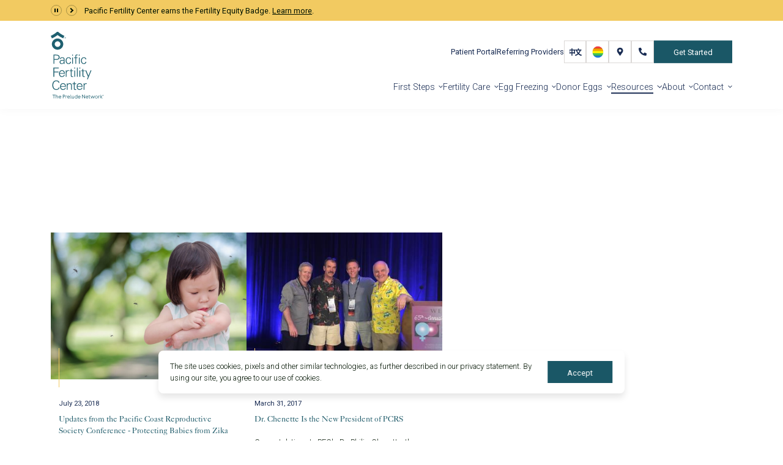

--- FILE ---
content_type: text/html; charset=utf-8
request_url: https://www.pacificfertilitycenter.com/blog/tag/pcrs
body_size: 20830
content:
<!doctype html>
<html>
	<head>
		<meta charset="utf-8" />
		<meta name="viewport" content="width=device-width, initial-scale=1.0" />

		<!-- Favicon -->
		<link rel="apple-touch-icon" sizes="180x180" href="../../apple-touch-icon.png" />
		<link rel="icon" type="image/png" sizes="32x32" href="../../favicon-32x32.png" />
		<link rel="icon" type="image/png" sizes="16x16" href="../../favicon-16x16.png" />
		<link rel="manifest" href="../../site.webmanifest" crossorigin="use-credentials" />
		<link rel="mask-icon" href="../../safari-pinned-tab.svg" color="#1f6070" />
		<meta name="msapplication-TileColor" content="#1f6070" />
		<meta name="theme-color" content="#ffffff" />
		<!-- Favicon -->

		<!-- Google Tag Manager -->
              <script>(function(w,d,s,l,i){w[l]=w[l]||[];w[l].push({'gtm.start':
              new Date().getTime(),event:'gtm.js'});var f=d.getElementsByTagName(s)[0],
              j=d.createElement(s),dl=l!='dataLayer'?'&l='+l:'';j.async=true;j.src=
              'https://www.googletagmanager.com/gtm.js?id='+i+dl;f.parentNode.insertBefore(j,f);
              })(window,document,'script','dataLayer','GTM-T9V36F');</script>
              <!-- End Google Tag Manager -->
		
		<link href="../../_app/immutable/assets/0.k_f8EVFA.css" rel="stylesheet">
		<link href="../../_app/immutable/assets/default.kTVISBPF.css" rel="stylesheet">
		<link href="../../_app/immutable/assets/blog.7j0p6UeQ.css" rel="stylesheet"><title>Fertility Blog | Pacific Fertility Center</title><!-- HEAD_svelte-1vmea6e_START --><meta content="Looking to learn more about all things fertility? Check out our fertility blog for insights and information about fertility care and treatment." name="description"><link rel="canonical" href="https://www.pacificfertilitycenter.com/blog/tag/pcrs"><meta property="og:title" content="Fertility Blog | Pacific Fertility Center"><meta property="og:description" content="Looking to learn more about all things fertility? Check out our fertility blog for insights and information about fertility care and treatment."><meta property="og:image" content="https://cdn.buttercms.com/VQeWDCbQYmyRce70cF7I"><meta property="og:url" content="https://www.pacificfertilitycenter.com/blog/tag/pcrs"><meta property="og:site_name" content="Pacific Fertility Center"><meta property="og:type" content="article"><meta name="twitter:title" content="Fertility Blog | Pacific Fertility Center"><meta name="twitter:description" content="Looking to learn more about all things fertility? Check out our fertility blog for insights and information about fertility care and treatment."><meta name="twitter:image:src" content="https://cdn.buttercms.com/VQeWDCbQYmyRce70cF7I"><meta name="twitter:url" content="https://www.pacificfertilitycenter.com/blog/tag/pcrs"><meta name="twitter:site" content="@PFC_Fertility"><meta name="twitter:card" content="summary_large_image"><link rel="preconnect" href="https://fonts.googleapis.com"><link rel="preconnect" href="https://fonts.gstatic.com" crossorigin><link rel="preload" as="style" href="https://fonts.googleapis.com/css2?family=Roboto:wght@300;400;500;700&amp;display=swap"><link rel="stylesheet" href="https://fonts.googleapis.com/css2?family=Roboto:wght@300;400;500;700&amp;display=swap"><!-- HEAD_svelte-1vmea6e_END -->
	</head>
	<body data-sveltekit-preload-data="hover">
		<!-- Google Tag Manager (noscript) -->
              <noscript><iframe src="https://www.googletagmanager.com/ns.html?id=GTM-T9V36F"
              height="0" width="0" style="display:none;visibility:hidden"></iframe></noscript>
              <!-- End Google Tag Manager (noscript) -->
		<div style="display: contents">
			   <a href="#main" id="skip-link" class="button">Skip To Content</a>    <header id="header"><div id="topbar" class="container1"><div class="controller"><button class="pause" aria-label="Pause Announcements"></button> <button class="next" aria-label="Next Announcement"></button></div> <ul id="announcements"><li class="announcement current"><!-- HTML_TAG_START --><p>Pacific Fertility Center earns the Fertility Equity Badge. <a href="/blog/pacific-fertility-center-has-been-awarded-the-fertility-equity-badge" rel="follow">Learn more</a>.</p><!-- HTML_TAG_END --> <!-- HTML_TAG_START --><p>Pacific Fertility Center earns the Fertility Equity Badge. <a href="/blog/pacific-fertility-center-has-been-awarded-the-fertility-equity-badge" rel="follow">Learn more</a>.</p><!-- HTML_TAG_END --> </li><li class="announcement"><!-- HTML_TAG_START --><p>New IVF insurance mandate in California effective July 2025. <a href="/blog/californias-new-fertility-coverage-mandate-what-sb-729-means-for-you" rel="follow">Get a head start today!</a></p><!-- HTML_TAG_END --> <!-- HTML_TAG_START --><!-- HTML_TAG_END --> </li><li class="announcement"><!-- HTML_TAG_START --><p><a href="/blog/three-pacific-fertility-physicians-honored-as-2025-top-doctors-by-castle-connolly" rel="follow"><span data-sheets-root="1">Castle Connolly has recognized our Greater San Francisco fertility specialists as 2025 Top Doctors!</span></a></p><!-- HTML_TAG_END --> <!-- HTML_TAG_START --><!-- HTML_TAG_END --> </li></ul></div> <div id="nav-wrap" class="container1"><a href="/" id="logo"> <img src="/images/logo.svg" alt="Pacific Fertility Center Homepage" class="default">   <img src="/images/logo-scroll.svg" alt="Pacific Fertility Center Homepage" class="scroll"> </a> <div class="right"><ul id="cta-links" aria-label="CTA Links"><li><a href="https://connect.preludeconnect.com/" class="portal hide-mobile">Patient Portal </a> </li><li><a href="/referring-physicians" class="referring-providers hide-mobile">Referring Providers </a> </li><li><a href="https://hello.pacificfertility.com/meet-dr-li" class="mandarin hidden-text hide-mobile border-button"><span>Mandarin </span></a> </li><li><a href="/fertility-care/lgbtq-family-building" class="lgbtq hidden-text hide-mobile border-button"><span>LGBTQ+ </span></a> </li><li><a href="/our-fertility-clinics" class="hidden-text locations"><span>Locations </span></a> </li><li><a href="tel:(415) 834-3095" class="hidden-text phone"><span>(415) 834-3095 </span></a> </li>  <li><div id="nav-get-started-picker-container" class="picker-container"><button aria-haspopup="true" aria-expanded="false" aria-controls="nav-get-started-picker-dropdown" aria-describedby="nav-get-started-picker-description" class="picker-button nav-get-started-picker-button">Get Started</button> <div aria-describedby="nav-get-started-picker-description"><p id="nav-get-started-picker-description" class="visually-hidden">Select an option to start</p> <ul id="nav-get-started-picker-dropdown" class="picker-list" role="listbox" aria-hidden="true" style="opacity: 0"><li><a href="https://hello.pacificfertility.com/initial-consultation-request" role="option" aria-selected="false" value="https://hello.pacificfertility.com/initial-consultation-request">Request a Call</a> </li><li><a href="/contact-us" role="option" aria-selected="false" value="/contact-us">Contact PFC</a> </li><li><a href="https://book.pacificfertilitycenter.com/" role="option" aria-selected="false" target="_blank" value="https://book.pacificfertilitycenter.com/">Book Now</a> </li></ul></div></div></li></ul> <button id="mobile-menu-button" aria-label="Mobile Menu Button"><span></span></button> <div id="menu-container"><ul id="menu" aria-label="Main Navigation"> <li><button aria-haspopup="true" aria-controls="first-steps-submenu">First Steps</button> <ul id="first-steps-submenu" class="submenu" role="list" aria-hidden="true" style="opacity: 0;"> <li><a href="https://www.pacificfertilitycenter.com/get-started">Start Your Journey</a></li> <li><a href="https://www.pacificfertilitycenter.com/get-started/fertility-evaluation">Fertility Evaluation</a></li> <li><a href="https://www.pacificfertilitycenter.com/get-started/your-first-visit">Your First Visit</a></li> <li><a href="/financing-fees">Financial Options for Care</a></li> <li><button aria-haspopup="true" aria-controls="questions-were-here--submenu">Questions, We're Here </button> <ul id="questions-were-here--submenu" class="submenu" role="list" aria-hidden="true" style="opacity: 0;"> <li><a href="https://www.pacificfertilitycenter.com/infertility-faqs">FAQ </a></li> <li><a href="https://hello.pacificfertility.com/initial-consultation-request" target="_blank">Request Consult</a></li></ul></li></ul></li> <li><button aria-haspopup="true" aria-controls="fertility-care-submenu">Fertility Care</button> <ul id="fertility-care-submenu" class="submenu" role="list" aria-hidden="true" style="opacity: 0;"> <li><a href="https://www.pacificfertilitycenter.com/fertility-care">Fertility Treatment</a></li> <li><button aria-haspopup="true" aria-controls="ivf--submenu">IVF </button> <ul id="ivf--submenu" class="submenu" role="list" aria-hidden="true" style="opacity: 0;"> <li><a href="https://www.pacificfertilitycenter.com/fertility-care/in-vitro-fertilization">IVF Overview</a></li> <li><a href="https://www.pacificfertilitycenter.com/fertility-care/ivf-process">IVF Process</a></li> <li><a href="https://www.pacificfertilitycenter.com/fertility-care/ivf-calendar">IVF Calendar</a></li> <li><a href="https://www.pacificfertilitycenter.com/fertility-care/ivf-faqs">IVF FAQs</a></li></ul></li> <li><a href="https://www.pacificfertilitycenter.com/fertility-care/intrauterine-insemination">IUI</a></li> <li><a href="https://www.pacificfertilitycenter.com/fertility-care/icsi">ICSI</a></li> <li><a href="https://www.pacificfertilitycenter.com/egg-freezing">Egg Freezing</a></li> <li><a href="https://www.pacificfertilitycenter.com/fertility-care/male-fertility">Male Fertility</a></li> <li><a href="https://www.pacificfertilitycenter.com/fertility-care/lgbtq-family-building">LGBTQ+</a></li> <li><button aria-haspopup="true" aria-controls="fertility-testing--submenu">Fertility Testing </button> <ul id="fertility-testing--submenu" class="submenu" role="list" aria-hidden="true" style="opacity: 0;"> <li><a href="https://www.pacificfertilitycenter.com/fertility-care/diagnosis-and-testing">Diagnosis &amp; Testing</a></li> <li><a href="https://www.pacificfertilitycenter.com/fertility-care/infertility-testing">Male &amp; Female Fertility Testing</a></li></ul></li> <li><button aria-haspopup="true" aria-controls="genetic-testing-services-submenu">Genetic Testing Services</button> <ul id="genetic-testing-services-submenu" class="submenu" role="list" aria-hidden="true" style="opacity: 0;"> <li><a href="https://www.pacificfertilitycenter.com/fertility-care/genetic-testing">Genetic Testing </a></li> <li><a href="https://www.pacificfertilitycenter.com/fertility-care/preimplantation-genetic-testing-pgt-a">Preimplantation Genetic Testing (PGT-A)</a></li> <li><a href="https://www.pacificfertilitycenter.com/fertility-care/genetic-testing-and-diagnosis">Genetic Testing and Diagnosis</a></li> <li><a href="https://www.pacificfertilitycenter.com/fertility-care/genetic-counseling">Sex Selection &amp; Genetic Counseling</a></li></ul></li> <li><button aria-haspopup="true" aria-controls="donation--surrogacy--submenu">Donation &amp; Surrogacy  </button> <ul id="donation--surrogacy--submenu" class="submenu" role="list" aria-hidden="true" style="opacity: 0;"> <li><a href="https://www.pacificfertilitycenter.com/fertility-care/egg-donation-program">Donor Egg Program</a></li> <li><a href="https://www.pacificfertilitycenter.com/fertility-care/sperm-donor-program">Donor Sperm</a></li> <li><a href="https://www.pacificfertilitycenter.com/fertility-care/gestational-carriers">Gestational Carriers  </a></li></ul></li> <li><a href="https://www.pacificfertilitycenter.com/fertility-care/international-fertility-care">International Fertility Care</a></li></ul></li> <li><button aria-haspopup="true" aria-controls="egg-freezing-submenu">Egg Freezing</button> <ul id="egg-freezing-submenu" class="submenu" role="list" aria-hidden="true" style="opacity: 0;"> <li><a href="https://www.pacificfertilitycenter.com/egg-freezing">Egg Freezing Overview</a></li> <li><a href="https://www.pacificfertilitycenter.com/egg-freezing/age-and-fertility">Age and Fertility</a></li> <li><a href="https://www.pacificfertilitycenter.com/egg-freezing/egg-freezing-process">Egg Freezing Process</a></li> <li><a href="https://www.pacificfertilitycenter.com/egg-freezing/fertility-preservation-oncofertility">Fertility Preservation &amp; Oncofertility</a></li> <li><a href="https://www.pacificfertilitycenter.com/egg-freezing/vitrification">Vitrification</a></li> <li><a href="https://www.pacificfertilitycenter.com/egg-freezing/faqs">Egg Freezing FAQs</a></li></ul></li> <li><button aria-haspopup="true" aria-controls="donor-eggs-submenu">Donor Eggs</button> <ul id="donor-eggs-submenu" class="submenu" role="list" aria-hidden="true" style="opacity: 0;"> <li><a href="https://www.pfcdonoragency.com/egg-donor-agency">Egg Donor Agency  </a></li> <li><button aria-haspopup="true" aria-controls="become-a-donor--submenu">Become A Donor </button> <ul id="become-a-donor--submenu" class="submenu" role="list" aria-hidden="true" style="opacity: 0;"> <li><a href="https://www.pfcdonoragency.com/egg-donor-agency/become-egg-donor">Become A Donor</a></li> <li><a href="https://www.pfcdonoragency.com/egg-donor-agency/egg-donation-process">The Donation Process</a></li> <li><a href="https://www.pfcdonoragency.com/egg-donor-agency/egg-donor-compensation">Egg Donor Compensation</a></li> <li><a href="https://www.pfcdonoragency.com/egg-donor-agency/egg-donor-faqs">Egg Donor FAQs</a></li> <li><a href="https://app.pfcdonoragency.com/donorprescreen" target="_blank">Start! Donor Application</a></li></ul></li> <li><button aria-haspopup="true" aria-controls="using-donor-eggs-submenu">Using Donor Eggs</button> <ul id="using-donor-eggs-submenu" class="submenu" role="list" aria-hidden="true" style="opacity: 0;"> <li><a href="https://www.pfcdonoragency.com/donor-egg-recipients">For Aspiring Parents</a></li> <li><a href="https://www.pfcdonoragency.com/donor-egg-recipients/donor-egg-options">Donor Egg Options</a></li> <li><a href="https://app.pfcdonoragency.com/donors/preview" target="_blank">Egg Donor Database</a></li> <li><a href="https://www.pfcdonoragency.com/donor-egg-recipients/recipient-faqs">Recipient FAQs</a></li> <li><a href="https://app.pfcdonoragency.com/registration" target="_blank">Get Started!</a></li></ul></li> <li><a href="https://www.pfcdonoragency.com/contact-pfc-egg-donor-agency">Contact the Agency</a></li></ul></li> <li><button aria-haspopup="true" aria-controls="resources-submenu" class="active">Resources</button> <ul id="resources-submenu" class="submenu" role="list" aria-hidden="true" style="opacity: 0;"> <li><a href="https://www.pacificfertilitycenter.com/fertility-resources">Learn and Connect</a></li> <li><button aria-haspopup="true" aria-controls="patient-support-submenu">Patient Support</button> <ul id="patient-support-submenu" class="submenu" role="list" aria-hidden="true" style="opacity: 0;"> <li><a href="https://www.pacificfertilitycenter.com/patient-support">Patient Support Overview</a></li> <li><a href="https://www.pacificfertilitycenter.com/patient-support/treatment-care">Patient Support and Care</a></li> <li><a href="https://www.pacificfertilitycenter.com/patient-support/injection-instructions">Injection Instructions</a></li> <li><a href="https://www.pacificfertilitycenter.com/patient-support/nutrition-exercise-more">Nutrition, Exercise and More</a></li> <li><a href="https://www.pacificfertilitycenter.com/patient-support/cryostorage-protocols">Cryostorage Protocols</a></li></ul></li> <li><button aria-haspopup="true" aria-controls="learn-about-infertility--submenu">Learn About Infertility </button> <ul id="learn-about-infertility--submenu" class="submenu" role="list" aria-hidden="true" style="opacity: 0;"> <li><a href="https://www.pacificfertilitycenter.com/fertility-resources/age-and-fertility-resources">Age and Fertility</a></li> <li><a href="https://www.pacificfertilitycenter.com/fertility-resources/male-factor-infertility">Male Factor Infertility</a></li> <li><a href="https://www.pacificfertilitycenter.com/fertility-resources/pcos">Polycystic Ovarian Syndrome (PCOS)</a></li> <li><a href="https://www.pacificfertilitycenter.com/fertility-resources/fallopian-tubal-disorders">Fallopian Tubal Disorders</a></li> <li><a href="https://www.pacificfertilitycenter.com/fertility-resources/hydrosalpinx">Hydrosalpinx</a></li> <li><a href="https://www.pacificfertilitycenter.com/fertility-resources/endometriosis">Endometriosis</a></li> <li><a href="https://www.pacificfertilitycenter.com/fertility-resources/uterine-disorders">Fibroids, Polyps, and Uterine Disorders</a></li> <li><a href="https://www.pacificfertilitycenter.com/fertility-resources/unexplained-infertility">Unexplained Infertility</a></li></ul></li> <li><button aria-haspopup="true" aria-controls="financial-options--submenu">Financial Options </button> <ul id="financial-options--submenu" class="submenu" role="list" aria-hidden="true" style="opacity: 0;"> <li><a href="https://www.pacificfertilitycenter.com/financing-fees">Financial Options for Care</a></li> <li><a href="https://www.pacificfertilitycenter.com/financing-fees/understanding-insurance-coverage-fertility-costs">Insurance Coverage</a></li> <li><a href="https://www.pacificfertilitycenter.com/financing-fees/financing-program">Financing Program</a></li> <li><a href="https://www.pacificfertilitycenter.com/financing-fees/ivf-costs">IVF Costs </a></li> <li><a href="https://www.pacificfertilitycenter.com/financing-fees/bundl-fertility-package">BUNDL Fertility Packages</a></li></ul></li> <li><a href="https://www.pacificfertilitycenter.com/events">PFC Events</a></li> <li><a href="https://www.pacificfertilitycenter.com/blog" class="active">PFC Fertility Blog</a></li></ul></li> <li><button aria-haspopup="true" aria-controls="about-submenu">About</button> <ul id="about-submenu" class="submenu" role="list" aria-hidden="true" style="opacity: 0;"> <li><a href="https://www.pacificfertilitycenter.com/the-center">The Center</a></li> <li><button aria-haspopup="true" aria-controls="fertility-specialists-submenu">Fertility Specialists</button> <ul id="fertility-specialists-submenu" class="submenu" role="list" aria-hidden="true" style="opacity: 0;"> <li><a href="https://www.pacificfertilitycenter.com/fertility-specialists">Our Fertility Specialists </a></li> <li><a href="https://www.pacificfertilitycenter.com/fertility-specialists/dr-jennifer-agard">Jennifer Agard, M.D.</a></li> <li><a href="https://www.pacificfertilitycenter.com/fertility-specialists/dr-liyun-li">Liyun Li, M.D.</a></li> <li><a href="https://www.pacificfertilitycenter.com/fertility-specialists/dr-isabelle-ryan">Isabelle Ryan, M.D.</a></li> <li><a href="https://www.pacificfertilitycenter.com/fertility-specialists/dr-michael-strug">Michael Strug, D.O., PhD</a></li> <li><a href="https://www.pacificfertilitycenter.com/fertility-specialists/angela-benirschke-whnp">Angela Benirschke, WHNP</a></li> <li><a href="https://www.pacificfertilitycenter.com/fertility-specialists/rebecca-rich-whnp">Rebecca Rich, WHNP</a></li></ul></li> <li><button aria-haspopup="true" aria-controls="our-successes-submenu">Our Successes</button> <ul id="our-successes-submenu" class="submenu" role="list" aria-hidden="true" style="opacity: 0;"> <li><a href="https://www.pacificfertilitycenter.com/the-center/success-at-pfc">Success at PFC </a></li> <li><a href="https://www.pacificfertilitycenter.com/the-center/ivf-success-rates">Success Rates</a></li> <li><a href="https://www.pacificfertilitycenter.com/the-center/fertility-reviews">PFC Reviews</a></li></ul></li> <li><button aria-haspopup="true" aria-controls="locations-submenu">Locations</button> <ul id="locations-submenu" class="submenu" role="list" aria-hidden="true" style="opacity: 0;"> <li><a href="https://www.pacificfertilitycenter.com/our-fertility-clinics">Our Locations</a></li> <li><a href="https://www.pacificfertilitycenter.com/our-fertility-clinics/san-francisco-fertility-center">Pacific Fertility Center - San Francisco</a></li> <li><a href="https://www.pacificfertilitycenter.com/our-fertility-clinics/marin-fertility-center">Pacific Fertility Center - Marin County</a></li></ul></li> <li><a href="https://www.pacificfertilitycenter.com/our-partners">Our Partners</a></li> <li><a href="https://www.pacificfertilitycenter.com/referring-physicians">Referring Physicians</a></li> <li><button aria-haspopup="true" aria-controls="in-the-news-submenu">In the News</button> <ul id="in-the-news-submenu" class="submenu" role="list" aria-hidden="true" style="opacity: 0;"> <li><a href="/blog/category/in-the-news">News</a></li> <li><a href="/blog/category/press-releases">Press Room</a></li></ul></li> <li><a href="https://recruiting2.ultipro.com/PRE1027PRLD/JobBoard/ae7e164c-0d2a-41b6-8d60-443bc4a9cf8b/?q=&amp;o=postedDateDesc" target="_blank">Careers</a></li></ul></li> <li><button aria-haspopup="true" aria-controls="contact-submenu">Contact</button> <ul id="contact-submenu" class="submenu" role="list" aria-hidden="true" style="opacity: 0;"> <li><a href="https://www.pacificfertilitycenter.com/contact-us">Contact Us</a></li> <li><a href="https://hello.pacificfertility.com/initial-consultation-request">Request a Consult</a></li> <li><a href="https://book.pacificfertilitycenter.com/" target="_blank">Book Now</a></li> <li><a href="https://www.pacificfertilitycenter.com/refer-a-patient">Refer a Patient</a></li></ul></li></ul> <ul id="mobile-cta-links" aria-label="Mobile CTA Links"><li><a href="https://hello.pacificfertility.com/initial-consultation-request" class="button">Request a Consult </a> </li><li><a href="https://connect.preludeconnect.com/" class="portal hide-mobile">Patient Portal </a> </li><li><a href="/referring-physicians" class="referring-providers hide-mobile">Referring Providers </a> </li><li><a href="/fertility-care/lgbtq-family-building" class="lgbtq hidden-text hide-mobile border-button"><span>LGBTQ+ </span></a> </li><li><a href="https://hello.pacificfertility.com/meet-dr-li" class="mandarin hidden-text hide-mobile border-button"><span>Mandarin </span></a> </li>  </ul></div></div></div></header> <div><section id="hero" class="default blog">  <div class="text-container"><h1><!-- HTML_TAG_START -->Fertility Blog - PCRS<!-- HTML_TAG_END --></h1> <ol class="breadcrumbs" aria-label="breadcrumbs" itemscope itemtype="https://schema.org/BreadcrumbList"><li itemprop="itemListElement" itemscope itemtype="https://schema.org/ListItem"><a href="https://www.pacificfertilitycenter.com/" itemprop="item" itemtype="https://schema.org/Thing"><span itemprop="name">Home</span> </a> <meta itemprop="position" content="1"> <span aria-hidden="true" class="sep"></span> </li><li itemprop="itemListElement" itemscope itemtype="https://schema.org/ListItem"><a href="https://www.pacificfertilitycenter.com/fertility-resources" itemprop="item" itemtype="https://schema.org/Thing"><span itemprop="name">Resources</span> </a> <meta itemprop="position" content="2"> <span aria-hidden="true" class="sep"></span> </li><li itemprop="itemListElement" itemscope itemtype="https://schema.org/ListItem"><a href="https://www.pacificfertilitycenter.com/blog" itemprop="item" itemtype="https://schema.org/Thing"><span itemprop="name">PFC Fertility Blog</span> </a> <meta itemprop="position" content="3"> <span aria-hidden="true" class="sep"></span> </li><li itemprop="itemListElement" itemscope itemtype="https://schema.org/ListItem"><span itemprop="item" itemtype="https://schema.org/Thing"><span itemprop="name" aria-current="location">Tag: PCRS</span> </span> <meta itemprop="position" content="4">  </li></ol></div></section> <main id="main" class="blog"><section class="blog container1"> <ul class="blogs-container"><li class="post-snippet"><a href=""><figure class="bg-wrapper"> <img once alt="Little girl being swarmed by mosquitos" width="0" height="0" class="bg"></figure> <div class="content-wrapper"><div class="details">July 23, 2018</div> <h3 id="updates-from-the-pacific-coast-reproductive-society-conference-protecting-babies-from-zika-title">Updates from the Pacific Coast Reproductive Society Conference - Protecting Babies from Zika</h3> <p>In mid-March, reproductive endocrinologists, embryologists, and other fertility experts met in Palm Springs for the 66th Annual Meeting of the Pacific Coast Reproductive Society (PCRS)....</p> <span id="updates-from-the-pacific-coast-reproductive-society-conference-protecting-babies-from-zika-label" aria-labelledby="updates-from-the-pacific-coast-reproductive-society-conference-protecting-babies-from-zika-label updates-from-the-pacific-coast-reproductive-society-conference-protecting-babies-from-zika-title" class="arrow">Read More</span></div></a></li><li class="post-snippet"><a href=""><figure class="bg-wrapper"> <img once alt="Pacific Fertility Center alumni, Dr Phillip Chenette poses for a group photo with members of ASRM and PCRS" width="0" height="0" class="bg"></figure> <div class="content-wrapper"><div class="details">March 31, 2017</div> <h3 id="dr-chenette-is-the-new-president-of-pcrs-title">Dr. Chenette Is the New President of PCRS</h3> <p>Congratulations to PFC's Dr. Philip Chenette, the new President of Pacific Coast Reproductive Society (PCRS)! Click here to learn more about PCRS. Pictured left to right: Philip Chenett...</p> <span id="dr-chenette-is-the-new-president-of-pcrs-label" aria-labelledby="dr-chenette-is-the-new-president-of-pcrs-label dr-chenette-is-the-new-president-of-pcrs-title" class="arrow">Read More</span></div></a></li></ul> </section> <section id="blog-details" class="container1"><div class="tags-wrapper"><h3 data-svelte-h="svelte-1nl40cx">Tags</h3> <ul class="tags"></ul></div> <div class="categories-wrapper"><h3 data-svelte-h="svelte-1oj0zvs">Categories</h3> <ul class="categories"></ul></div> <div class="blurb-wrapper"><!-- HTML_TAG_START --><h3>About the Blog</h3>
<p>Welcome to the Pacific Fertility Center Blog! Nationally and internationally recognized for providing exceptional reproductive care, our team believes in empowering people with the knowledge they need to navigate their unique fertility journeys.</p>
<p>From information on the latest fertility treatments to valuable insights on egg donation, surrogacy, and everything in between, the Pacific Fertility Center Blog is your ultimate resource for all things reproductive care and support. Read on to learn more, and contact us today if you have any questions or want to schedule a new patient appointment.</p><!-- HTML_TAG_END --></div></section> </main> <script type="text/javascript" data-svelte-h="svelte-17ybiym">document.dispatchEvent(new CustomEvent('VirtualPageView'))

			if(typeof dataLayer !== 'undefined') {
				dataLayer.push({'event': 'VirtualPageView'})
			}

			// UTM Tracking
			function createCookie(name, value, days) {
				var expires = "";

				if (days) {
					var date = new Date();
					date.setTime(date.getTime() + (days * 24 * 60 * 60 * 1000));
					expires = "; expires=" + date.toUTCString();
				}

				document.cookie = name + "=" + value + expires + "; path=/";
			}

			function readCookie(name) {
				var nameEQ = name + "=";
				var ca = document.cookie.split(';');

				for (var i = 0; i < ca.length; i++) {
					var c = ca[i];
					while (c.charAt(0) == ' ') c = c.substring(1, c.length);
					if (c.indexOf(nameEQ) == 0) return c.substring(nameEQ.length, c.length);
				}

				return null;
			}

			var pageUrl = window.location.href;

			if(pageUrl.indexOf('utm') > 0) {
				var utm = pageUrl.substring(pageUrl.indexOf('utm'));
				createCookie("utm_cookie",utm,14);
			}

			if(readCookie('utm_cookie') != null) {
				var edcDonorLinks = document.querySelectorAll("a[href^='https://app.pfcdonoragency.com/donorprescreen']");
				var edcRecipientPreviewLinksLowerCase = document.querySelectorAll("a[href^='https://app.pfcdonoragency.com/donors/preview']");
				var edcRecipientPreviewLinksUpperCase = document.querySelectorAll("a[href^='https://app.pfcdonoragency.com/Donors/Preview']");
				var edcRecipientRegisterLinks = document.querySelectorAll("a[href^='https://app.pfcdonoragency.com/parentregistration']");

				for(x = 0; x < edcDonorLinks.length; x++) {
					edcDonorLinks[x].href = 'https://app.pfcdonoragency.com/donorprescreen?' + readCookie('utm_cookie');
				}

				for(x = 0; x < edcRecipientPreviewLinksLowerCase.length; x++) {
					edcRecipientPreviewLinksLowerCase[x].href = 'https://app.pfcdonoragency.com/donors/preview?' + readCookie('utm_cookie');
				}

				for(x = 0; x < edcRecipientPreviewLinksUpperCase.length; x++) {
					edcRecipientPreviewLinksUpperCase[x].href = 'https://app.pfcdonoragency.com/donors/preview?' + readCookie('utm_cookie');
				}

				for(x = 0; x < edcRecipientPreviewLinksLowerCase.length; x++) {
					edcRecipientPreviewLinksLowerCase[x].href = 'https://app.pfcdonoragency.com/parentregistration?' + readCookie('utm_cookie');
				}

				for(x = 0; x < edcRecipientRegisterLinks.length; x++) {
					edcRecipientRegisterLinks[x].href = 'https://app.pfcdonoragency.com/parentregistration?' + readCookie('utm_cookie');
				}
			}</script></div>  <footer id="footer" class="container1"><ul class="trustlogos"><li><figure> <img once alt="Resolve logo" width="0" height="0" class="trustlogo"> </figure> </li><li><figure> <img once alt="ABO+G logo" width="0" height="0" class="trustlogo"> </figure> </li><li><figure> <img once alt="San Francisco Top Doctors logo" width="0" height="0" class="trustlogo"> </figure> </li><li><figure> <img once alt="SART logo" width="0" height="0" class="trustlogo"> </figure> </li><li><figure> <img once alt="Society for Reproductive Endocrinology and Infertility logo" width="0" height="0" class="trustlogo"> </figure> </li><li><figure> <img once alt="Best Doctors logo" width="0" height="0" class="trustlogo"> </figure> </li><li><figure> <img once alt="Newsweek America's Best Fertility Clinics logo" width="0" height="0" class="trustlogo"> </figure> </li><li><figure> <img once alt="Castle Connolly 2025 Top Doctors" width="0" height="0" class="trustlogo"> </figure> </li></ul> <div id="footer-main"><div class="left"><a href="/" class="footer-logo"> <img once alt="Pacific Fertility Center Homepage" width="0" height="0" class="default">   </a> <div class="footer-links-left"><!-- HTML_TAG_START --><ul>
<li><a href="https://book.pacificfertilitycenter.com/" rel="follow">Schedule Now</a></li>
<li><a href="https://hello.pacificfertility.com/initial-consultation-request" rel="follow noopener" target="_blank">Request a Consultation</a></li>
<li><a href="/contact-us" rel="follow">Send us a message</a></li>
<li>Call <a href="tel:4158343095" rel="follow">(415) 834-3095</a></li>
<li><a href="/about-pfc-mandarin" rel="follow">太平洋孕育中心(PFC) 简介</a></li>
</ul><!-- HTML_TAG_END --></div> <ul class="social-media"><li><a href="https://www.facebook.com/PacificFertilityCenter" class="facebook" target="_blank" aria-label="facebook" rel="noreferrer"></a> </li><li><a href="https://twitter.com/PFC_Fertility" class="twitter" target="_blank" aria-label="twitter" rel="noreferrer"></a> </li><li><a href="https://www.instagram.com/pacificfertilitycenter" class="instagram" target="_blank" aria-label="instagram" rel="noreferrer"></a> </li><li><a href="https://www.youtube.com/user/PacificFertilityCA" class="youtube" target="_blank" aria-label="youtube" rel="noreferrer"></a> </li><li><a href="https://www.linkedin.com/company/pacific-fertility-center-egg-donor-agency" class="linkedin" target="_blank" aria-label="linkedin" rel="noreferrer"></a> </li></ul> <a href="https://www.preludefertility.com/" target="_blank" class="prelude-logo"><figure> <img once alt="The Prelude Network® Logo" width="0" height="0"> <figcaption data-svelte-h="svelte-1uffc54">Proud Member of The Prelude Network®</figcaption></figure></a></div> <div class="right"><div class="footer-text"><!-- HTML_TAG_START --><h2>Award-Winning Fertility Clinic Care in the San Francisco Bay Area&nbsp;</h2>
<p>At Pacific Fertility Center&reg;, we provide comprehensive care for reproductive conditions like <a href="/fertility-resources/endometriosis" rel="follow">endometriosis</a> and <a href="/fertility-resources/pcos" rel="follow">PCOS</a>, as well as a wide range of fertility treatments, including <a href="/fertility-care/intrauterine-insemination" rel="follow">artificial intrauterine insemination (IUI)</a>, <a href="/fertility-care/in-vitro-fertilization" rel="follow">in vitro fertilization (IVF)</a>, <a href="/egg-freezing" rel="follow">egg freezing</a>, <a href="/fertility-care/lgbtq-family-building" rel="follow">LGBTQ+ fertility care</a>, <a href="/fertility-care/genetic-testing" rel="follow">PGT</a>, <a href="/fertility-care/icsi" rel="follow">ICSI</a>, <a href="/fertility-care/ivf-process/embryo-transfer" rel="follow">eSET</a>, <a href="/fertility-care/egg-donation-program" rel="follow">egg donation</a>, <a href="/fertility-care/gestational-carriers" rel="follow">gestational surrogacy</a>, and more. Our fertility specialists are regularly voted "<a href="/fertility-specialists" rel="follow">Best Fertility Doctors in America</a>" by their peers for their medical expertise and compassionate patient support.&nbsp;</p>
<p>With fertility clinic locations in Northern California's <a href="/our-fertility-clinics/san-francisco-fertility-center" rel="follow">San Francisco Bay Area</a> and <a href="/our-fertility-clinics/marin-fertility-center" rel="follow">Marin County</a>, Pacific Fertility Center&reg; is an <a href="/fertility-care/international-fertility-care" rel="follow">international destination</a> for <a href="/fertility-care/infertility-testing" rel="follow">male and female fertility testing</a> and advanced <a href="/fertility-care" rel="follow">fertility treatment</a>. We also regularly see patients from surrounding areas in California, like <a href="/ivf-fertility-treatment-berkeley-ca" rel="follow">Berkeley</a>, <a href="/ivf-fertility-treatment-in-oakland-ca" rel="follow">Oakland</a>, <a href="/ivf-fertility-treatment-in-palo-alto-ca" rel="follow">Palo Alto</a>, <a href="/our-fertility-clinics/san-francisco-fertility-center" rel="follow">Daly City</a>, <a href="/our-fertility-clinics/san-francisco-fertility-center" rel="follow">South San Francisco</a>, <a href="/our-fertility-clinics/san-francisco-fertility-center" rel="follow">San Mateo</a>, <a href="/our-fertility-clinics/san-francisco-fertility-center" rel="follow">Redwood City</a>, <a href="/our-fertility-clinics/san-francisco-fertility-center" rel="follow">San Bruno</a>, <a href="/our-fertility-clinics/marin-fertility-center" rel="follow">San Rafael</a>, <a href="/our-fertility-clinics/marin-fertility-center" rel="follow">Novato</a>, <a href="/our-fertility-clinics/marin-fertility-center" rel="follow">Richmond</a>, <a href="/our-fertility-clinics/marin-fertility-center" rel="follow">Vallejo</a>, <a href="/our-fertility-clinics/marin-fertility-center" rel="follow">Petaluma</a>, and <a href="/ivf-fertility-treatment-in-marin-county-ca" rel="follow">beyond</a>. For more information about our <a href="/the-center" rel="follow">fertility clinic</a>, <a href="/the-center/ivf-success-rates" rel="follow">IVF success rates</a>, <a href="/financing-fees" rel="follow">fertility costs</a>, and more, contact us today.</p><!-- HTML_TAG_END --></div> <div class="footer-links-right"><!-- HTML_TAG_START --><div>
<h2>Fertility Care</h2>
<ul>
<li><a href="/fertility-care" rel="follow">Fertility Treatment</a></li>
<li><a href="/fertility-care/in-vitro-fertilization" rel="follow">IVF</a></li>
<li><a href="/fertility-care/intrauterine-insemination" rel="follow">IUI</a></li>
<li><a href="/fertility-care/icsi" rel="follow">ICSI</a></li>
<li><a href="/egg-freezing" rel="follow">Egg Freezing</a></li>
<li><a href="/fertility-care/male-fertility" rel="follow">Male Fertility</a></li>
<li><a href="/fertility-care/lgbtq-family-building" rel="follow">LGBTQ+</a></li>
<li><a href="/fertility-care/diagnosis-and-testing" rel="follow">Fertility Testing</a></li>
<li><a href="/fertility-care/genetic-testing" rel="follow">Genetic Testing</a></li>
<li><a href="/fertility-care/egg-donation-program" rel="follow">Donation &amp; Surrogacy</a></li>
<li><a href="/fertility-care/international-fertility-care" rel="follow">International Fertility Care</a></li>
</ul>
</div>
<div>
<h2>About PFC</h2>
<ul>
<li><a href="/the-center" rel="follow">The Center</a></li>
<li><a href="/fertility-specialists" rel="follow">Our Fertility Specialists</a></li>
<li><a href="/the-center/success-at-pfc" rel="follow">Success at PFC</a></li>
<li><a href="/our-fertility-clinics" rel="follow">Our Locations</a></li>
<li><a href="/our-partners" rel="follow">Our Partners</a></li>
<li><a href="/referring-physicians" rel="follow">Referring Physicians</a></li>
<li><a href="/blog/category/in-the-news" rel="follow">In the News</a></li>
<li><a href="https://recruiting2.ultipro.com/PRE1027PRLD/JobBoard/ae7e164c-0d2a-41b6-8d60-443bc4a9cf8b/?q=&amp;o=postedDateDesc" rel="nofollow noopener" target="_blank">Careers</a></li>
</ul>
</div>
<div>
<h2>Popular</h2>
<ul>
<li><a href="/fertility-care/ivf-process/pregnancy" rel="follow">IVF &amp; Pregnancy</a></li>
<li><a href="/fertility-care/ivf-process/egg-retrieval" rel="follow">IVF &amp; Egg Retrieval</a></li>
<li><a href="/fertility-care/ivf-process/ovulation-induction" rel="follow">IVF &amp; Ovulation Induction</a></li>
<li><a href="/fertility-care/ivf-process/clomiphene" rel="follow">Clomiphene</a></li>
<li><a href="/fertility-care/preimplantation-genetic-testing-pgt-a" rel="follow">Preimplantation Genetic Testing (PGT-A)</a></li>
<li><a href="/fertility-care/ivf-calendar" rel="follow">IVF Calendar</a></li>
<li><a href="/fertility-care/diagnosis-and-testing" rel="follow">Infertility Diagnosis/Age and Fertility</a></li>
<li><a href="/fertility-resources/fallopian-tubal-disorders" rel="follow">Fallopian Tubal Disorders</a></li>
<li><a href="/fertility-care/infertility-testing" rel="follow">Male/Female Infertility Page</a></li>
</ul>
</div>
<div>
<h2>Resources</h2>
<ul>
<li><a href="/fertility-resources" rel="follow">Learn &amp; Connect</a></li>
<li><a href="/patient-support" rel="follow">Patient Support</a></li>
<li><a href="/fertility-resources/age-and-fertility-resources" rel="follow">Learn About Infertility</a></li>
<li><a href="/financing-fees" rel="follow">Financial Options</a></li>
<li><a href="/events" rel="follow">PFC Events</a></li>
<li><a href="/blog" rel="follow">PFC Fertility Blog</a></li>
</ul>
</div><!-- HTML_TAG_END --> <div class="locations-list-container"><h2>Locations</h2> <ul class="locations-list"><li><button id="san-francisco-location-title" aria-haspopup="true" aria-expanded="true" aria-controls="san-francisco-location-address" class="open"><h3>San Francisco Location</h3></button> <p id="san-francisco-location-address" class="address" aria-hidden="false"><!-- HTML_TAG_START -->55 Francisco Street,<br>Suite 500<br> San Francisco, CA 94133<!-- HTML_TAG_END --> </p> <a id="san-francisco-location-directions" aria-labelledby="san-francisco-location-directions san-francisco-location-title" href="https://www.google.com/maps/dir//Pacific+Fertility+Center,+55+Francisco+St+%23500,+San+Francisco,+CA+94133/@37.8054285,-122.4081329,17z" target="_blank">Directions</a>  |  <a id="san-francisco-location-info" aria-labelledby="san-francisco-location-info san-francisco-location-title" href="/our-fertility-clinics/san-francisco-fertility-center">Info</a></li><li><button id="marin-location-title" aria-haspopup="true" aria-expanded="true" aria-controls="marin-location-address" class="open"><h3>Marin Location</h3></button> <p id="marin-location-address" class="address" aria-hidden="false"><!-- HTML_TAG_START -->599 Sir Francis Drake Blvd,<br>Suite 102<br> Greenbrae, CA 94904<!-- HTML_TAG_END --> </p> <a id="marin-location-directions" aria-labelledby="marin-location-directions marin-location-title" href="https://www.google.com/maps/dir//Pacific+Fertility+Center,+599+Sir+Francis+Drake+Blvd+%23102,+Greenbrae,+CA+94904/@37.9500523,-122.5359382,17z" target="_blank">Directions</a>  |  <a id="marin-location-info" aria-labelledby="marin-location-info marin-location-title" href="/our-fertility-clinics/marin-fertility-center">Info</a></li></ul></div></div></div></div> <div id="footer-disclaimer"><!-- HTML_TAG_START --><p><strong>DISCLAIMER: THIS WEBSITE DOES NOT PROVIDE MEDICAL ADVICE. </strong>The information, including but not limited to text, PDFs, graphics, images, and other material contained on this website are for general educational purposes only. No material on this site is intended to be a substitute for professional medical advice, diagnosis, or treatment, and does not create a patient-doctor relationship.</p><!-- HTML_TAG_END --></div> <div id="footer-bottom" class=""><div class="copyright">Copyright ©2025. All Rights Reserved<!-- HTML_TAG_START --><p><a href="/sitemap" rel="follow">Sitemap</a><a href="/the-center/privacy-notices" rel="follow">Privacy Policy</a></p><!-- HTML_TAG_END --></div> <figure class="fpa-logo"> <img once alt="Fertility Providers Alliance Logo" width="0" height="0"> <figcaption data-svelte-h="svelte-13iryzw">Member of the Fertility Providers Alliance</figcaption></figure> <button class="button border all-languages" data-svelte-h="svelte-bwecpa">Select Your Language</button></div></footer>          
			
			<script>
				{
					__sveltekit_q0at00 = {
						base: new URL("../..", location).pathname.slice(0, -1)
					};

					const element = document.currentScript.parentElement;

					const data = [{"type":"data","data":{pathname:"/blog/tag/pcrs",site_title:"Pacific Fertility Center",seo_description:"PFC is a leading international fertility clinic destination for IVF and more. We strive to offer the best fertility clinic experience in the San Francisco Bay Area.",featured_image:"https://cdn.buttercms.com/VQeWDCbQYmyRce70cF7I",schema_data:{site_title:"Pacific Fertility Center",same_as:["https://www.facebook.com/PacificFertilityCenter","https://twitter.com/PFC_Fertility","https://www.instagram.com/pacificfertilitycenter","https://www.youtube.com/user/PacificFertilityCA","https://www.linkedin.com/company/pacific-fertility-center-egg-donor-agency"],site_image:"https://cdn.buttercms.com/VQeWDCbQYmyRce70cF7I"},twitter:"@PFC_Fertility",header:{announcements:[{meta:{id:1066925},text:"\u003Cp>Pacific Fertility Center earns the Fertility Equity Badge. \u003Ca href=\"/blog/pacific-fertility-center-has-been-awarded-the-fertility-equity-badge\" rel=\"follow\">Learn more\u003C/a>.\u003C/p>",text_mobile:"\u003Cp>Pacific Fertility Center earns the Fertility Equity Badge. \u003Ca href=\"/blog/pacific-fertility-center-has-been-awarded-the-fertility-equity-badge\" rel=\"follow\">Learn more\u003C/a>.\u003C/p>"},{meta:{id:994054},text:"\u003Cp>New IVF insurance mandate in California effective July 2025. \u003Ca href=\"/blog/californias-new-fertility-coverage-mandate-what-sb-729-means-for-you\" rel=\"follow\">Get a head start today!\u003C/a>\u003C/p>",text_mobile:""},{meta:{id:830105},text:"\u003Cp>\u003Ca href=\"/blog/three-pacific-fertility-physicians-honored-as-2025-top-doctors-by-castle-connolly\" rel=\"follow\">\u003Cspan data-sheets-root=\"1\">Castle Connolly has recognized our Greater San Francisco fertility specialists as 2025 Top Doctors!\u003C/span>\u003C/a>\u003C/p>",text_mobile:""}],cta_links:[{meta:{id:725331},label:"Patient Portal",link:"https://connect.preludeconnect.com/",new_tab:false,classes:"portal hide-mobile"},{meta:{id:725332},label:"Referring Providers",link:"/referring-physicians",new_tab:false,classes:"referring-providers hide-mobile"},{meta:{id:746308},label:"Mandarin",link:"https://hello.pacificfertility.com/meet-dr-li",new_tab:false,classes:"mandarin hidden-text hide-mobile border-button"},{meta:{id:725333},label:"LGBTQ+",link:"/fertility-care/lgbtq-family-building",new_tab:false,classes:"lgbtq hidden-text hide-mobile border-button"},{meta:{id:725334},label:"Locations",link:"/our-fertility-clinics",new_tab:false,classes:"hidden-text locations"},{meta:{id:725335},label:"(415) 834-3095",link:"tel:(415) 834-3095",new_tab:false,classes:"hidden-text phone"}],cta_links_mobile:[{meta:{id:767970},label:"Request a Consult",link:"https://hello.pacificfertility.com/initial-consultation-request",new_tab:false,classes:"button"},{meta:{id:725331},label:"Patient Portal",link:"https://connect.preludeconnect.com/",new_tab:false,classes:"portal hide-mobile"},{meta:{id:725332},label:"Referring Providers",link:"/referring-physicians",new_tab:false,classes:"referring-providers hide-mobile"},{meta:{id:725333},label:"LGBTQ+",link:"/fertility-care/lgbtq-family-building",new_tab:false,classes:"lgbtq hidden-text hide-mobile border-button"},{meta:{id:746308},label:"Mandarin",link:"https://hello.pacificfertility.com/meet-dr-li",new_tab:false,classes:"mandarin hidden-text hide-mobile border-button"}],cta_dropdown_text:"Get Started",cta_dropdown_links:[{meta:{id:725337},label:"Request a Call",link:"https://hello.pacificfertility.com/initial-consultation-request",new_tab:false,classes:""},{meta:{id:725339},label:"Contact PFC",link:"/contact-us",new_tab:false,classes:""},{meta:{id:725338},label:"Book Now",link:"https://book.pacificfertilitycenter.com/",new_tab:true,classes:""}],menu:[{meta:{id:725341},label:"First Steps",page:"get-started",custom_link:"",new_tab:false,menu_items:[{meta:{id:725350},label:"Start Your Journey",page:"get-started",custom_link:"",new_tab:false,menu_items:[],two_columns:false},{meta:{id:725348},label:"Fertility Evaluation",page:"get-started/fertility-evaluation",custom_link:"",new_tab:false,menu_items:[],two_columns:false},{meta:{id:725453},label:"Your First Visit",page:"get-started/your-first-visit",custom_link:"",new_tab:false,menu_items:[],two_columns:false},{meta:{id:737531},label:"Financial Options for Care",page:null,custom_link:"/financing-fees",new_tab:false,menu_items:[],two_columns:false},{meta:{id:725362},label:"Questions, We're Here ",page:null,custom_link:"",new_tab:false,menu_items:[{meta:{id:725363},label:"FAQ ",page:"infertility-faqs",custom_link:"",new_tab:false,menu_items:[],two_columns:false},{meta:{id:725364},label:"Request Consult",page:null,custom_link:"https://hello.pacificfertility.com/initial-consultation-request",new_tab:true,menu_items:[],two_columns:false}],two_columns:false}],two_columns:false},{meta:{id:725342},label:"Fertility Care",page:"fertility-care",custom_link:"",new_tab:false,menu_items:[{meta:{id:725376},label:"Fertility Treatment",page:"fertility-care",custom_link:"",new_tab:false,menu_items:[],two_columns:false},{meta:{id:725375},label:"IVF ",page:"fertility-care/in-vitro-fertilization",custom_link:"",new_tab:false,menu_items:[{meta:{id:725379},label:"IVF Overview",page:"fertility-care/in-vitro-fertilization",custom_link:"",new_tab:false,menu_items:[],two_columns:false},{meta:{id:725378},label:"IVF Process",page:"fertility-care/ivf-process",custom_link:"",new_tab:false,menu_items:[],two_columns:false},{meta:{id:725377},label:"IVF Calendar",page:"fertility-care/ivf-calendar",custom_link:"",new_tab:false,menu_items:[],two_columns:false},{meta:{id:725433},label:"IVF FAQs",page:"fertility-care/ivf-faqs",custom_link:"",new_tab:false,menu_items:[],two_columns:false}],two_columns:false},{meta:{id:725374},label:"IUI",page:"fertility-care/intrauterine-insemination",custom_link:"",new_tab:false,menu_items:[],two_columns:false},{meta:{id:725373},label:"ICSI",page:"fertility-care/icsi",custom_link:"",new_tab:false,menu_items:[],two_columns:false},{meta:{id:725372},label:"Egg Freezing",page:"egg-freezing",custom_link:"",new_tab:false,menu_items:[],two_columns:false},{meta:{id:725371},label:"Male Fertility",page:"fertility-care/male-fertility",custom_link:"",new_tab:false,menu_items:[],two_columns:false},{meta:{id:725370},label:"LGBTQ+",page:"fertility-care/lgbtq-family-building",custom_link:"",new_tab:false,menu_items:[],two_columns:false},{meta:{id:725369},label:"Fertility Testing ",page:null,custom_link:"",new_tab:false,menu_items:[{meta:{id:725387},label:"Diagnosis & Testing",page:"fertility-care/diagnosis-and-testing",custom_link:"",new_tab:false,menu_items:[],two_columns:false},{meta:{id:725386},label:"Male & Female Fertility Testing",page:"fertility-care/infertility-testing",custom_link:"",new_tab:false,menu_items:[],two_columns:false}],two_columns:false},{meta:{id:725368},label:"Genetic Testing Services",page:"fertility-care/genetic-testing",custom_link:"",new_tab:false,menu_items:[{meta:{id:725454},label:"Genetic Testing ",page:"fertility-care/genetic-testing",custom_link:"",new_tab:false,menu_items:[],two_columns:false},{meta:{id:725385},label:"Preimplantation Genetic Testing (PGT-A)",page:"fertility-care/preimplantation-genetic-testing-pgt-a",custom_link:"",new_tab:false,menu_items:[],two_columns:false},{meta:{id:725384},label:"Genetic Testing and Diagnosis",page:"fertility-care/genetic-testing-and-diagnosis",custom_link:"",new_tab:false,menu_items:[],two_columns:false},{meta:{id:725455},label:"Sex Selection & Genetic Counseling",page:"fertility-care/genetic-counseling",custom_link:"",new_tab:false,menu_items:[],two_columns:false}],two_columns:false},{meta:{id:725367},label:"Donation & Surrogacy  ",page:null,custom_link:"",new_tab:false,menu_items:[{meta:{id:725456},label:"Donor Egg Program",page:"fertility-care/egg-donation-program",custom_link:"",new_tab:false,menu_items:[],two_columns:false},{meta:{id:725382},label:"Donor Sperm",page:"fertility-care/sperm-donor-program",custom_link:"",new_tab:false,menu_items:[],two_columns:false},{meta:{id:725380},label:"Gestational Carriers  ",page:"fertility-care/gestational-carriers",custom_link:"",new_tab:false,menu_items:[],two_columns:false}],two_columns:false},{meta:{id:725366},label:"International Fertility Care",page:"fertility-care/international-fertility-care",custom_link:"",new_tab:false,menu_items:[],two_columns:false}],two_columns:false},{meta:{id:725343},label:"Egg Freezing",page:"egg-freezing",custom_link:"",new_tab:false,menu_items:[{meta:{id:725356},label:"Egg Freezing Overview",page:"egg-freezing",custom_link:"",new_tab:false,menu_items:[],two_columns:false},{meta:{id:725355},label:"Age and Fertility",page:"egg-freezing/age-and-fertility",custom_link:"",new_tab:false,menu_items:[],two_columns:false},{meta:{id:725357},label:"Egg Freezing Process",page:"egg-freezing/egg-freezing-process",custom_link:"",new_tab:false,menu_items:[],two_columns:false},{meta:{id:725358},label:"Fertility Preservation & Oncofertility",page:"egg-freezing/fertility-preservation-oncofertility",custom_link:"",new_tab:false,menu_items:[],two_columns:false},{meta:{id:725359},label:"Vitrification",page:"egg-freezing/vitrification",custom_link:"",new_tab:false,menu_items:[],two_columns:false},{meta:{id:725360},label:"Egg Freezing FAQs",page:"egg-freezing/faqs",custom_link:"",new_tab:false,menu_items:[],two_columns:false}],two_columns:false},{meta:{id:725344},label:"Donor Eggs",page:"https://www.pfcdonoragency.com/egg-donor-agency",custom_link:"",new_tab:false,menu_items:[{meta:{id:725396},label:"Egg Donor Agency  ",page:"https://www.pfcdonoragency.com/egg-donor-agency",custom_link:"",new_tab:false,menu_items:[],two_columns:false},{meta:{id:725395},label:"Become A Donor ",page:null,custom_link:"",new_tab:false,menu_items:[{meta:{id:725393},label:"Become A Donor",page:"https://www.pfcdonoragency.com/egg-donor-agency/become-egg-donor",custom_link:"",new_tab:false,menu_items:[],two_columns:false},{meta:{id:725392},label:"The Donation Process",page:"https://www.pfcdonoragency.com/egg-donor-agency/egg-donation-process",custom_link:"",new_tab:false,menu_items:[],two_columns:false},{meta:{id:725391},label:"Egg Donor Compensation",page:"https://www.pfcdonoragency.com/egg-donor-agency/egg-donor-compensation",custom_link:"",new_tab:false,menu_items:[],two_columns:false},{meta:{id:725390},label:"Egg Donor FAQs",page:"https://www.pfcdonoragency.com/egg-donor-agency/egg-donor-faqs",custom_link:"",new_tab:false,menu_items:[],two_columns:false},{meta:{id:725435},label:"Start! Donor Application",page:null,custom_link:"https://app.pfcdonoragency.com/donorprescreen",new_tab:true,menu_items:[],two_columns:false}],two_columns:false},{meta:{id:725394},label:"Using Donor Eggs",page:"https://www.pfcdonoragency.com/donor-egg-recipients",custom_link:"",new_tab:false,menu_items:[{meta:{id:725457},label:"For Aspiring Parents",page:"https://www.pfcdonoragency.com/donor-egg-recipients",custom_link:"",new_tab:false,menu_items:[],two_columns:false},{meta:{id:725437},label:"Donor Egg Options",page:"https://www.pfcdonoragency.com/donor-egg-recipients/donor-egg-options",custom_link:"",new_tab:false,menu_items:[],two_columns:false},{meta:{id:725438},label:"Egg Donor Database",page:null,custom_link:"https://app.pfcdonoragency.com/donors/preview",new_tab:true,menu_items:[],two_columns:false},{meta:{id:725439},label:"Recipient FAQs",page:"https://www.pfcdonoragency.com/donor-egg-recipients/recipient-faqs",custom_link:"",new_tab:false,menu_items:[],two_columns:false},{meta:{id:725440},label:"Get Started!",page:null,custom_link:"https://app.pfcdonoragency.com/registration",new_tab:true,menu_items:[],two_columns:false}],two_columns:false},{meta:{id:725441},label:"Contact the Agency",page:"https://www.pfcdonoragency.com/contact-pfc-egg-donor-agency",custom_link:"",new_tab:false,menu_items:[],two_columns:false}],two_columns:false},{meta:{id:725345},label:"Resources",page:"fertility-resources",custom_link:"",new_tab:false,menu_items:[{meta:{id:725413},label:"Learn and Connect",page:"fertility-resources",custom_link:"",new_tab:false,menu_items:[],two_columns:false},{meta:{id:725406},label:"Patient Support",page:"patient-support",custom_link:"",new_tab:false,menu_items:[{meta:{id:725442},label:"Patient Support Overview",page:"patient-support",custom_link:"",new_tab:false,menu_items:[],two_columns:false},{meta:{id:725409},label:"Patient Support and Care",page:"patient-support/treatment-care",custom_link:"",new_tab:false,menu_items:[],two_columns:false},{meta:{id:725408},label:"Injection Instructions",page:"patient-support/injection-instructions",custom_link:"",new_tab:false,menu_items:[],two_columns:false},{meta:{id:725407},label:"Nutrition, Exercise and More",page:"patient-support/nutrition-exercise-more",custom_link:"",new_tab:false,menu_items:[],two_columns:false},{meta:{id:772521},label:"Cryostorage Protocols",page:"patient-support/cryostorage-protocols",custom_link:"",new_tab:false,menu_items:[],two_columns:false}],two_columns:false},{meta:{id:725397},label:"Learn About Infertility ",page:null,custom_link:"",new_tab:false,menu_items:[{meta:{id:725405},label:"Age and Fertility",page:"fertility-resources/age-and-fertility-resources",custom_link:"",new_tab:false,menu_items:[],two_columns:false},{meta:{id:725404},label:"Male Factor Infertility",page:"fertility-resources/male-factor-infertility",custom_link:"",new_tab:false,menu_items:[],two_columns:false},{meta:{id:725403},label:"Polycystic Ovarian Syndrome (PCOS)",page:"fertility-resources/pcos",custom_link:"",new_tab:false,menu_items:[],two_columns:false},{meta:{id:725402},label:"Fallopian Tubal Disorders",page:"fertility-resources/fallopian-tubal-disorders",custom_link:"",new_tab:false,menu_items:[],two_columns:false},{meta:{id:725401},label:"Hydrosalpinx",page:"fertility-resources/hydrosalpinx",custom_link:"",new_tab:false,menu_items:[],two_columns:false},{meta:{id:725400},label:"Endometriosis",page:"fertility-resources/endometriosis",custom_link:"",new_tab:false,menu_items:[],two_columns:false},{meta:{id:725399},label:"Fibroids, Polyps, and Uterine Disorders",page:"fertility-resources/uterine-disorders",custom_link:"",new_tab:false,menu_items:[],two_columns:false},{meta:{id:725398},label:"Unexplained Infertility",page:"fertility-resources/unexplained-infertility",custom_link:"",new_tab:false,menu_items:[],two_columns:false}],two_columns:false},{meta:{id:725412},label:"Financial Options ",page:"financing-fees",custom_link:"",new_tab:false,menu_items:[{meta:{id:725361},label:"Financial Options for Care",page:"financing-fees",custom_link:"",new_tab:false,menu_items:[],two_columns:false},{meta:{id:725418},label:"Insurance Coverage",page:"financing-fees/understanding-insurance-coverage-fertility-costs",custom_link:"",new_tab:false,menu_items:[],two_columns:false},{meta:{id:725417},label:"Financing Program",page:"financing-fees/financing-program",custom_link:"",new_tab:false,menu_items:[],two_columns:false},{meta:{id:725416},label:"IVF Costs ",page:"financing-fees/ivf-costs",custom_link:"",new_tab:false,menu_items:[],two_columns:false},{meta:{id:725415},label:"BUNDL Fertility Packages",page:"financing-fees/bundl-fertility-package",custom_link:"",new_tab:false,menu_items:[],two_columns:false}],two_columns:false},{meta:{id:725411},label:"PFC Events",page:"events",custom_link:"",new_tab:false,menu_items:[],two_columns:false},{meta:{id:725410},label:"PFC Fertility Blog",page:"blog",custom_link:"",new_tab:false,menu_items:[],two_columns:false}],two_columns:false},{meta:{id:725346},label:"About",page:"the-center",custom_link:"",new_tab:false,menu_items:[{meta:{id:725432},label:"The Center",page:"the-center",custom_link:"",new_tab:false,menu_items:[],two_columns:false},{meta:{id:725448},label:"Fertility Specialists",page:"fertility-specialists",custom_link:"",new_tab:false,menu_items:[{meta:{id:725420},label:"Our Fertility Specialists ",page:"fertility-specialists",custom_link:"",new_tab:false,menu_items:[],two_columns:false},{meta:{id:725421},label:"Jennifer Agard, M.D.",page:"fertility-specialists/dr-jennifer-agard",custom_link:"",new_tab:false,menu_items:[],two_columns:false},{meta:{id:725422},label:"Liyun Li, M.D.",page:"fertility-specialists/dr-liyun-li",custom_link:"",new_tab:false,menu_items:[],two_columns:false},{meta:{id:725423},label:"Isabelle Ryan, M.D.",page:"fertility-specialists/dr-isabelle-ryan",custom_link:"",new_tab:false,menu_items:[],two_columns:false},{meta:{id:782698},label:"Michael Strug, D.O., PhD",page:"fertility-specialists/dr-michael-strug",custom_link:"",new_tab:false,menu_items:[],two_columns:false},{meta:{id:725851},label:"Angela Benirschke, WHNP",page:"fertility-specialists/angela-benirschke-whnp",custom_link:"",new_tab:false,menu_items:[],two_columns:false},{meta:{id:725425},label:"Rebecca Rich, WHNP",page:"fertility-specialists/rebecca-rich-whnp",custom_link:"",new_tab:false,menu_items:[],two_columns:false}],two_columns:false},{meta:{id:725447},label:"Our Successes",page:null,custom_link:"",new_tab:false,menu_items:[{meta:{id:725426},label:"Success at PFC ",page:"the-center/success-at-pfc",custom_link:"",new_tab:false,menu_items:[],two_columns:false},{meta:{id:725427},label:"Success Rates",page:"the-center/ivf-success-rates",custom_link:"",new_tab:false,menu_items:[],two_columns:false},{meta:{id:725428},label:"PFC Reviews",page:"the-center/fertility-reviews",custom_link:"",new_tab:false,menu_items:[],two_columns:false}],two_columns:false},{meta:{id:725446},label:"Locations",page:"our-fertility-clinics",custom_link:"",new_tab:false,menu_items:[{meta:{id:725429},label:"Our Locations",page:"our-fertility-clinics",custom_link:"",new_tab:false,menu_items:[],two_columns:false},{meta:{id:725430},label:"Pacific Fertility Center - San Francisco",page:"our-fertility-clinics/san-francisco-fertility-center",custom_link:"",new_tab:false,menu_items:[],two_columns:false},{meta:{id:725431},label:"Pacific Fertility Center - Marin County",page:"our-fertility-clinics/marin-fertility-center",custom_link:"",new_tab:false,menu_items:[],two_columns:false}],two_columns:false},{meta:{id:725443},label:"Our Partners",page:"our-partners",custom_link:"",new_tab:false,menu_items:[],two_columns:false},{meta:{id:725444},label:"Referring Physicians",page:"referring-physicians",custom_link:"",new_tab:false,menu_items:[],two_columns:false},{meta:{id:725445},label:"In the News",page:null,custom_link:"",new_tab:false,menu_items:[{meta:{id:725450},label:"News",page:null,custom_link:"/blog/category/in-the-news",new_tab:false,menu_items:[],two_columns:false},{meta:{id:725451},label:"Press Room",page:null,custom_link:"/blog/category/press-releases",new_tab:false,menu_items:[],two_columns:false}],two_columns:false},{meta:{id:725452},label:"Careers",page:null,custom_link:"https://recruiting2.ultipro.com/PRE1027PRLD/JobBoard/ae7e164c-0d2a-41b6-8d60-443bc4a9cf8b/?q=&o=postedDateDesc",new_tab:true,menu_items:[],two_columns:false}],two_columns:false},{meta:{id:725347},label:"Contact",page:"contact-us",custom_link:"",new_tab:false,menu_items:[{meta:{id:725351},label:"Contact Us",page:"contact-us",custom_link:"",new_tab:false,menu_items:[],two_columns:false},{meta:{id:725352},label:"Request a Consult",page:"https://hello.pacificfertility.com/initial-consultation-request",custom_link:"",new_tab:false,menu_items:[],two_columns:false},{meta:{id:725353},label:"Book Now",page:null,custom_link:"https://book.pacificfertilitycenter.com/",new_tab:true,menu_items:[],two_columns:false},{meta:{id:725354},label:"Refer a Patient",page:"refer-a-patient",custom_link:"",new_tab:false,menu_items:[],two_columns:false}],two_columns:false}],logo:{src:"images/logo.svg",scroll:"images/logo-scroll.svg",landing:"images/logo-landing.svg",id:"logo",alt:"Pacific Fertility Center Homepage"}},footer:{trustlogos:[{meta:{id:725292},image:"https://cdn.buttercms.com/IlBPWb9mTI6DPpD2kOlr",alt:"Resolve logo",link:""},{meta:{id:725294},image:"https://cdn.buttercms.com/u82g2wASFahGf8OrlABA",alt:"ABO+G logo",link:""},{meta:{id:725295},image:"https://cdn.buttercms.com/5RP9SBtyQeqkLYZqXgXF",alt:"San Francisco Top Doctors logo",link:""},{meta:{id:725296},image:"https://cdn.buttercms.com/yJ6HS02RT9y6TzBIck1J",alt:"SART logo",link:""},{meta:{id:725297},image:"https://cdn.buttercms.com/ZjWemKaaRKKbicUlbhsl",alt:"Society for Reproductive Endocrinology and Infertility logo",link:""},{meta:{id:725298},image:"https://cdn.buttercms.com/axHs2sD3Qhiy3mbgbzb3",alt:"Best Doctors logo",link:""},{meta:{id:745248},image:"https://cdn.buttercms.com/JSAh0JcQA6xTKkntmNqY",alt:"Newsweek America's Best Fertility Clinics logo",link:""},{meta:{id:840204},image:"https://cdn.buttercms.com/budOgvvGSPymLnwhpZyA",alt:"Castle Connolly 2025 Top Doctors",link:""}],links_left:"\u003Cul>\r\n\u003Cli>\u003Ca href=\"https://book.pacificfertilitycenter.com/\" rel=\"follow\">Schedule Now\u003C/a>\u003C/li>\r\n\u003Cli>\u003Ca href=\"https://hello.pacificfertility.com/initial-consultation-request\" rel=\"follow noopener\" target=\"_blank\">Request a Consultation\u003C/a>\u003C/li>\r\n\u003Cli>\u003Ca href=\"/contact-us\" rel=\"follow\">Send us a message\u003C/a>\u003C/li>\r\n\u003Cli>Call \u003Ca href=\"tel:4158343095\" rel=\"follow\">(415) 834-3095\u003C/a>\u003C/li>\r\n\u003Cli>\u003Ca href=\"/about-pfc-mandarin\" rel=\"follow\">太平洋孕育中心(PFC) 简介\u003C/a>\u003C/li>\r\n\u003C/ul>",social_media_links:[{meta:{id:725299},type:"facebook",url:"https://www.facebook.com/PacificFertilityCenter"},{meta:{id:725300},type:"twitter",url:"https://twitter.com/PFC_Fertility"},{meta:{id:725301},type:"instagram",url:"https://www.instagram.com/pacificfertilitycenter"},{meta:{id:725302},type:"youtube",url:"https://www.youtube.com/user/PacificFertilityCA"},{meta:{id:793800},type:"linkedin",url:"https://www.linkedin.com/company/pacific-fertility-center-egg-donor-agency"}],text:"\u003Ch2>Award-Winning Fertility Clinic Care in the San Francisco Bay Area&nbsp;\u003C/h2>\r\n\u003Cp>At Pacific Fertility Center&reg;, we provide comprehensive care for reproductive conditions like \u003Ca href=\"/fertility-resources/endometriosis\" rel=\"follow\">endometriosis\u003C/a> and \u003Ca href=\"/fertility-resources/pcos\" rel=\"follow\">PCOS\u003C/a>, as well as a wide range of fertility treatments, including \u003Ca href=\"/fertility-care/intrauterine-insemination\" rel=\"follow\">artificial intrauterine insemination (IUI)\u003C/a>, \u003Ca href=\"/fertility-care/in-vitro-fertilization\" rel=\"follow\">in vitro fertilization (IVF)\u003C/a>, \u003Ca href=\"/egg-freezing\" rel=\"follow\">egg freezing\u003C/a>, \u003Ca href=\"/fertility-care/lgbtq-family-building\" rel=\"follow\">LGBTQ+ fertility care\u003C/a>, \u003Ca href=\"/fertility-care/genetic-testing\" rel=\"follow\">PGT\u003C/a>, \u003Ca href=\"/fertility-care/icsi\" rel=\"follow\">ICSI\u003C/a>, \u003Ca href=\"/fertility-care/ivf-process/embryo-transfer\" rel=\"follow\">eSET\u003C/a>, \u003Ca href=\"/fertility-care/egg-donation-program\" rel=\"follow\">egg donation\u003C/a>, \u003Ca href=\"/fertility-care/gestational-carriers\" rel=\"follow\">gestational surrogacy\u003C/a>, and more. Our fertility specialists are regularly voted \"\u003Ca href=\"/fertility-specialists\" rel=\"follow\">Best Fertility Doctors in America\u003C/a>\" by their peers for their medical expertise and compassionate patient support.&nbsp;\u003C/p>\r\n\u003Cp>With fertility clinic locations in Northern California's \u003Ca href=\"/our-fertility-clinics/san-francisco-fertility-center\" rel=\"follow\">San Francisco Bay Area\u003C/a> and \u003Ca href=\"/our-fertility-clinics/marin-fertility-center\" rel=\"follow\">Marin County\u003C/a>, Pacific Fertility Center&reg; is an \u003Ca href=\"/fertility-care/international-fertility-care\" rel=\"follow\">international destination\u003C/a> for \u003Ca href=\"/fertility-care/infertility-testing\" rel=\"follow\">male and female fertility testing\u003C/a> and advanced \u003Ca href=\"/fertility-care\" rel=\"follow\">fertility treatment\u003C/a>. We also regularly see patients from surrounding areas in California, like \u003Ca href=\"/ivf-fertility-treatment-berkeley-ca\" rel=\"follow\">Berkeley\u003C/a>, \u003Ca href=\"/ivf-fertility-treatment-in-oakland-ca\" rel=\"follow\">Oakland\u003C/a>, \u003Ca href=\"/ivf-fertility-treatment-in-palo-alto-ca\" rel=\"follow\">Palo Alto\u003C/a>, \u003Ca href=\"/our-fertility-clinics/san-francisco-fertility-center\" rel=\"follow\">Daly City\u003C/a>, \u003Ca href=\"/our-fertility-clinics/san-francisco-fertility-center\" rel=\"follow\">South San Francisco\u003C/a>, \u003Ca href=\"/our-fertility-clinics/san-francisco-fertility-center\" rel=\"follow\">San Mateo\u003C/a>, \u003Ca href=\"/our-fertility-clinics/san-francisco-fertility-center\" rel=\"follow\">Redwood City\u003C/a>, \u003Ca href=\"/our-fertility-clinics/san-francisco-fertility-center\" rel=\"follow\">San Bruno\u003C/a>, \u003Ca href=\"/our-fertility-clinics/marin-fertility-center\" rel=\"follow\">San Rafael\u003C/a>, \u003Ca href=\"/our-fertility-clinics/marin-fertility-center\" rel=\"follow\">Novato\u003C/a>, \u003Ca href=\"/our-fertility-clinics/marin-fertility-center\" rel=\"follow\">Richmond\u003C/a>, \u003Ca href=\"/our-fertility-clinics/marin-fertility-center\" rel=\"follow\">Vallejo\u003C/a>, \u003Ca href=\"/our-fertility-clinics/marin-fertility-center\" rel=\"follow\">Petaluma\u003C/a>, and \u003Ca href=\"/ivf-fertility-treatment-in-marin-county-ca\" rel=\"follow\">beyond\u003C/a>. For more information about our \u003Ca href=\"/the-center\" rel=\"follow\">fertility clinic\u003C/a>, \u003Ca href=\"/the-center/ivf-success-rates\" rel=\"follow\">IVF success rates\u003C/a>, \u003Ca href=\"/financing-fees\" rel=\"follow\">fertility costs\u003C/a>, and more, contact us today.\u003C/p>",links_right:"\u003Cdiv>\r\n\u003Ch2>Fertility Care\u003C/h2>\r\n\u003Cul>\r\n\u003Cli>\u003Ca href=\"/fertility-care\" rel=\"follow\">Fertility Treatment\u003C/a>\u003C/li>\r\n\u003Cli>\u003Ca href=\"/fertility-care/in-vitro-fertilization\" rel=\"follow\">IVF\u003C/a>\u003C/li>\r\n\u003Cli>\u003Ca href=\"/fertility-care/intrauterine-insemination\" rel=\"follow\">IUI\u003C/a>\u003C/li>\r\n\u003Cli>\u003Ca href=\"/fertility-care/icsi\" rel=\"follow\">ICSI\u003C/a>\u003C/li>\r\n\u003Cli>\u003Ca href=\"/egg-freezing\" rel=\"follow\">Egg Freezing\u003C/a>\u003C/li>\r\n\u003Cli>\u003Ca href=\"/fertility-care/male-fertility\" rel=\"follow\">Male Fertility\u003C/a>\u003C/li>\r\n\u003Cli>\u003Ca href=\"/fertility-care/lgbtq-family-building\" rel=\"follow\">LGBTQ+\u003C/a>\u003C/li>\r\n\u003Cli>\u003Ca href=\"/fertility-care/diagnosis-and-testing\" rel=\"follow\">Fertility Testing\u003C/a>\u003C/li>\r\n\u003Cli>\u003Ca href=\"/fertility-care/genetic-testing\" rel=\"follow\">Genetic Testing\u003C/a>\u003C/li>\r\n\u003Cli>\u003Ca href=\"/fertility-care/egg-donation-program\" rel=\"follow\">Donation &amp; Surrogacy\u003C/a>\u003C/li>\r\n\u003Cli>\u003Ca href=\"/fertility-care/international-fertility-care\" rel=\"follow\">International Fertility Care\u003C/a>\u003C/li>\r\n\u003C/ul>\r\n\u003C/div>\r\n\u003Cdiv>\r\n\u003Ch2>About PFC\u003C/h2>\r\n\u003Cul>\r\n\u003Cli>\u003Ca href=\"/the-center\" rel=\"follow\">The Center\u003C/a>\u003C/li>\r\n\u003Cli>\u003Ca href=\"/fertility-specialists\" rel=\"follow\">Our Fertility Specialists\u003C/a>\u003C/li>\r\n\u003Cli>\u003Ca href=\"/the-center/success-at-pfc\" rel=\"follow\">Success at PFC\u003C/a>\u003C/li>\r\n\u003Cli>\u003Ca href=\"/our-fertility-clinics\" rel=\"follow\">Our Locations\u003C/a>\u003C/li>\r\n\u003Cli>\u003Ca href=\"/our-partners\" rel=\"follow\">Our Partners\u003C/a>\u003C/li>\r\n\u003Cli>\u003Ca href=\"/referring-physicians\" rel=\"follow\">Referring Physicians\u003C/a>\u003C/li>\r\n\u003Cli>\u003Ca href=\"/blog/category/in-the-news\" rel=\"follow\">In the News\u003C/a>\u003C/li>\r\n\u003Cli>\u003Ca href=\"https://recruiting2.ultipro.com/PRE1027PRLD/JobBoard/ae7e164c-0d2a-41b6-8d60-443bc4a9cf8b/?q=&amp;o=postedDateDesc\" rel=\"nofollow noopener\" target=\"_blank\">Careers\u003C/a>\u003C/li>\r\n\u003C/ul>\r\n\u003C/div>\r\n\u003Cdiv>\r\n\u003Ch2>Popular\u003C/h2>\r\n\u003Cul>\r\n\u003Cli>\u003Ca href=\"/fertility-care/ivf-process/pregnancy\" rel=\"follow\">IVF &amp; Pregnancy\u003C/a>\u003C/li>\r\n\u003Cli>\u003Ca href=\"/fertility-care/ivf-process/egg-retrieval\" rel=\"follow\">IVF &amp; Egg Retrieval\u003C/a>\u003C/li>\r\n\u003Cli>\u003Ca href=\"/fertility-care/ivf-process/ovulation-induction\" rel=\"follow\">IVF &amp; Ovulation Induction\u003C/a>\u003C/li>\r\n\u003Cli>\u003Ca href=\"/fertility-care/ivf-process/clomiphene\" rel=\"follow\">Clomiphene\u003C/a>\u003C/li>\r\n\u003Cli>\u003Ca href=\"/fertility-care/preimplantation-genetic-testing-pgt-a\" rel=\"follow\">Preimplantation Genetic Testing (PGT-A)\u003C/a>\u003C/li>\r\n\u003Cli>\u003Ca href=\"/fertility-care/ivf-calendar\" rel=\"follow\">IVF Calendar\u003C/a>\u003C/li>\r\n\u003Cli>\u003Ca href=\"/fertility-care/diagnosis-and-testing\" rel=\"follow\">Infertility Diagnosis/Age and Fertility\u003C/a>\u003C/li>\r\n\u003Cli>\u003Ca href=\"/fertility-resources/fallopian-tubal-disorders\" rel=\"follow\">Fallopian Tubal Disorders\u003C/a>\u003C/li>\r\n\u003Cli>\u003Ca href=\"/fertility-care/infertility-testing\" rel=\"follow\">Male/Female Infertility Page\u003C/a>\u003C/li>\r\n\u003C/ul>\r\n\u003C/div>\r\n\u003Cdiv>\r\n\u003Ch2>Resources\u003C/h2>\r\n\u003Cul>\r\n\u003Cli>\u003Ca href=\"/fertility-resources\" rel=\"follow\">Learn &amp; Connect\u003C/a>\u003C/li>\r\n\u003Cli>\u003Ca href=\"/patient-support\" rel=\"follow\">Patient Support\u003C/a>\u003C/li>\r\n\u003Cli>\u003Ca href=\"/fertility-resources/age-and-fertility-resources\" rel=\"follow\">Learn About Infertility\u003C/a>\u003C/li>\r\n\u003Cli>\u003Ca href=\"/financing-fees\" rel=\"follow\">Financial Options\u003C/a>\u003C/li>\r\n\u003Cli>\u003Ca href=\"/events\" rel=\"follow\">PFC Events\u003C/a>\u003C/li>\r\n\u003Cli>\u003Ca href=\"/blog\" rel=\"follow\">PFC Fertility Blog\u003C/a>\u003C/li>\r\n\u003C/ul>\r\n\u003C/div>",locations:[{slug:"our-fertility-clinics/san-francisco-fertility-center",name:"San Francisco Location",published:"2024-02-01T14:35:29.701521Z",updated:"2025-10-16T15:22:22.633234Z",scheduled:null,status:"published",page_type:"default_page",fields:{site:"pfc",sections:[{type:"location_hero",fields:{bg_color:"teal",image:"https://cdn.buttercms.com/KCQTyTUKfRTIo0H1NAgz",video_embed_link:"",video_file:"",text:"\u003Ch1>PFC San Francisco Fertility Clinic\u003C/h1>\n\u003Cp>\u003Ca class=\"scroll-link\" rel=\"follow\" href=\"#testimonials\">Patient Testimonials\u003C/a>\u003C/p>\n\u003Cp>\u003Ca href=\"https://hello.pacificfertility.com/initial-consultation-request\" class=\"button\" rel=\"follow\">Request a Consultation\u003C/a>\u003C/p>\n\u003Cp>55 Francisco Street, Suite 500\u003Cbr>San Francisco, CA 94133\u003Cbr>\u003Ca href=\"https://www.google.com/maps/place/Pacific+Fertility+Center/@37.8054285,-122.4081329,1004m/data=!3m3!1e3!4b1!5s0x808580f9e78cee69:0x62082f6753cb1bc9!4m6!3m5!1s0x808580f9c3833ba7:0x6cc11c68ec6e5009!8m2!3d37.8054243!4d-122.405558!16s%2Fg%2F1vppsrj8?entry=ttu&amp;g_ep=EgoyMDI1MDMxMi4wIKXMDSoASAFQAw%3D%3D\" rel=\"follow noopener\" target=\"_blank\">Map\u003C/a> &nbsp; | &nbsp; \u003Ca href=\"https://www.google.com/maps/dir//Pacific+Fertility+Center,+55+Francisco+St+%23500,+San+Francisco,+CA+94133/@37.8054285,-122.4081329,17z\" rel=\"follow noopener\" target=\"_blank\">Directions\u003C/a>\u003C/p>\n\u003Cp>New Patients: \u003Ca href=\"tel:+18888343095\" rel=\"follow\">+1-888-834-3095\u003C/a>\u003Cbr>Current Patients: \u003Ca href=\"tel:+14158343000\" rel=\"follow\">+1-415-834-3000\u003C/a>\u003Cbr>After Hours and Emergencies: \u003Ca href=\"tel:+14158343095\" rel=\"follow\">+1-415-834-3095\u003C/a>\u003C/p>"}},{type:"location_profile",fields:{section_id:"",bg_color:"white",title:"San Francisco, CA Fertility Clinic",address:"55 Francisco Street",address2:"Suite 500",city:"San Francisco",state:"CA",zip:"94133",coordinates:"37.8054284,-122.4104289",directions:"https://www.google.com/maps/dir//Pacific+Fertility+Center,+55+Francisco+St+%23500,+San+Francisco,+CA+94133/@37.8054285,-122.4081329,17z",current_patients_phone:"+1-415-834-3000",text:"\u003Ch2>Welcome to Pacific Fertility Center in San Francisco, CA\u003C/h2>",testimonials_label:"San Francisco Patient Reviews",about_location:"\u003Ch3>About Our Clinic\u003C/h3>\n\u003Cp>Welcome to Pacific Fertility Center, your destination for the best fertility clinic experience in San Francisco. As a leading fertility and IVF clinic, we specialize in providing compassionate and individualized fertility treatments, offering hope and solutions to individuals and couples on their journey to parenthood. Our dedicated team of renowned fertility specialists boasts over 100 years of combined experience and many have been honored as &ldquo;Best Doctors in America&rdquo; for infertility and fertility care.\u003C/p>\n\u003Ch3>Recognized Among the Best Fertility Clinics\u003C/h3>\n\u003Cp>Our fertility clinic in San Francisco offers unparalleled fertility care, guided by ethical standards and a commitment to individualized treatment. With a team of renowned specialists certified in Reproductive Endocrinology and Infertility, we strive to provide the best fertility clinic experience available in the San Francisco Bay Area. Our patient-centric approach ensures support at every step, from personalized treatment plans to 24/7 availability. Experience the difference with Pacific Fertility Center in the San Francisco Bay Area.\u003C/p>",accordion_title:"Parking & Directions",hours:"\u003Cp>Monday &ndash; Friday: 8:00AM &ndash; 5:00PM\u003C/p>",fertility_services:"\u003Cul>\n\u003Cli>\u003Ca rel=\"follow\" href=\"/fertility-care/diagnosis-and-testing\">Infertility diagnosis and testing\u003C/a>\u003C/li>\n\u003Cli>\u003Ca rel=\"follow\" href=\"/fertility-care/intrauterine-insemination\">Intrauterine insemination (IUI)\u003C/a>\u003C/li>\n\u003Cli>\u003Ca rel=\"follow\" href=\"/fertility-care/in-vitro-fertilization\">In vitro fertilization (IVF)\u003C/a>\u003C/li>\n\u003Cli>\u003Ca rel=\"follow\" href=\"/egg-freezing\">Egg freezing / fertility preservation\u003C/a>\u003C/li>\n\u003Cli>\u003Ca rel=\"follow\" href=\"/fertility-care/preimplantation-genetic-testing-pgt-a\">Preimplantation genetic testing (PGT)\u003C/a>\u003C/li>\n\u003Cli>\u003Ca rel=\"follow\" href=\"/fertility-care/genetic-testing-and-diagnosis\">Genetic diagnosis\u003C/a> and \u003Ca rel=\"follow\" href=\"/fertility-care/genetic-counseling\">counseling\u003C/a>\u003C/li>\n\u003Cli>\u003Ca rel=\"follow\" href=\"/fertility-care/egg-donation-program\">Egg donation\u003C/a>\u003C/li>\n\u003Cli>\u003Ca rel=\"follow\" href=\"/fertility-care/gestational-carriers\">Surrogacy\u003C/a>\u003C/li>\n\u003Cli>\u003Ca rel=\"follow\" href=\"/fertility-care/male-fertility\">Male infertility care\u003C/a>\u003C/li>\n\u003Cli>\u003Ca rel=\"follow\" href=\"/fertility-care/lgbtq-family-building\">LGBTQ+ fertility\u003C/a>\u003C/li>\n\u003Cli>\u003Ca rel=\"follow\" href=\"/fertility-care/single-parenting\">Single parent family-building\u003C/a>\u003C/li>\n\u003C/ul>",fertility_specialists:"\u003Cul>\n\u003Cli>\u003Ca href=\"/fertility-specialists/dr-liyun-li\" rel=\"follow\">Liyun Li, M.D.\u003C/a>\u003C/li>\n\u003Cli>\u003Ca href=\"/fertility-specialists/dr-isabelle-ryan\" rel=\"follow\">Isabelle Ryan, M.D.\u003C/a>\u003C/li>\n\u003Cli>\u003Ca href=\"/fertility-specialists/dr-michael-strug\" rel=\"follow\">Michael Strug, DO, PhD\u003C/a>\u003C/li>\n\u003Cli>\u003Ca href=\"/fertility-specialists/dr-jennifer-agard\" rel=\"follow\">Jennifer Agard, M.D.\u003C/a>\u003C/li>\n\u003C/ul>",fertility_clinics:"\u003Cul>\n\u003Cli>Daly City\u003C/li>\n\u003Cli>South San Francisco\u003C/li>\n\u003Cli>San Mateo\u003C/li>\n\u003Cli>Redwood City\u003C/li>\n\u003Cli>San Bruno\u003C/li>\n\u003C/ul>",hours_schema:"\u003Cul>\n\u003Cli>Monday, Tuesday, Wednesday, Thursday, Friday: 08:00 - 17:00\u003C/li>\n\u003C/ul>",testimonials:[{quote:"“My partner and I felt so seen here – no assumptions made and complete respect and kindness all the way through. We felt comfortable asking questions, and each step of the process was explained perfectly.”"}],accordion_items:[{id:"",title:"Parking at Pacific Fertility Center",text:"\u003Cp>Parking garages are located along Francisco Street\u003C/p>\n\u003Cul>\n\u003Cli>55 Francisco Parking Garage (closes at 9 PM)\u003C/li>\n\u003Cli>Self Park Garage\u003C/li>\n\u003Cli>Metered Street Parking\u003C/li>\n\u003C/ul>"},{id:"",title:"Public Transportation",text:"\u003Cp>From Bart, Embarcadero Station\u003C/p>\n\u003Cul>\n\u003Cli>Board \"F-Market\" streetcar @ Market &amp; Main to Fisherman's Wharf (outbound)\u003C/li>\n\u003Cli>Get off at Sansome/Chestnut St. stop\u003C/li>\n\u003Cli>Walk up Chestnut Street and turn right on Montgomery\u003C/li>\n\u003Cli>55 Francisco is on the corner\u003C/li>\n\u003C/ul>"},{id:"",title:"Travel to PFC San Francisco",text:"\u003Cp>Our international and local patients find our center easily accessible and in a pleasant area of the beautiful city of San Francisco. Our fertility clinic is located near Fisherman's Wharf and the Embarcadero. Parking is usually available with two nearby parking lots as well as metered street parking.\u003C/p>\n\u003Cul>\n\u003Cli>\u003Ca href=\"https://www.google.com/maps/dir//55+Francisco+Street,+San+Francisco,+CA/@37.8053169,-122.4081593,17z/data=!4m9!4m8!1m0!1m5!1m1!1s0x808580f9c327e8bf:0x4d6a820549cd7ea3!2m2!1d-122.405579!2d37.8053127!3e0\" rel=\"follow noopener\" target=\"_blank\">Directions to PFC\u003C/a>\n\u003Cul>\n\u003Cli>\u003Ca href=\"https://www.google.com/maps/dir/Berkeley,+CA/55+Francisco+Street,+San+Francisco,+CA/@37.827937,-122.3782379,13z/data=!4m14!4m13!1m5!1m1!1s0x808579363a8549d3:0x94ea1595a675e993!2m2!1d-122.273042!2d37.8715226!1m5!1m1!1s0x808580f9c327e8bf:0x4d6a820549cd7ea3!2m2!1d-122.405579!2d37.8053127!3e0\" rel=\"follow noopener\" target=\"_blank\">From Berkeley\u003C/a>\u003C/li>\n\u003Cli>\u003Ca href=\"https://www.google.com/maps/dir/Marin+County,+CA/55+Francisco+Street,+San+Francisco,+CA/@37.9407866,-122.6938407,11z/data=!3m1!4b1!4m14!4m13!1m5!1m1!1s0x8085a17c328e66f3:0xbd087dc5155b41c!2m2!1d-122.7633036!2d38.083403!1m5!1m1!1s0x808580f9c327e8bf:0x4d6a820549cd7ea3!2m2!1d-122.405579!2d37.8053127!3e0\" rel=\"follow noopener\" target=\"_blank\">From Marin County\u003C/a>\u003C/li>\n\u003Cli>\u003Ca href=\"https://www.google.com/maps/dir/Oakland,+CA/55+Francisco+Street,+San+Francisco,+CA/@37.8060897,-122.3790663,13z/data=!3m1!4b1!4m14!4m13!1m5!1m1!1s0x80857d8b28aaed03:0x71b415d535759367!2m2!1d-122.2711639!2d37.8043514!1m5!1m1!1s0x808580f9c327e8bf:0x4d6a820549cd7ea3!2m2!1d-122.405579!2d37.8053127!3e0\" rel=\"follow noopener\" target=\"_blank\">From Oakland\u003C/a>\u003C/li>\n\u003Cli>\u003Ca href=\"https://www.google.com/maps/dir/Palo+Alto,+CA/55+Francisco+Street,+San+Francisco,+CA/@37.5985226,-122.4403723,11z/data=!3m1!4b1!4m14!4m13!1m5!1m1!1s0x808fb07b9dba1c39:0xe1ff55235f576cf!2m2!1d-122.1430195!2d37.4418834!1m5!1m1!1s0x808580f9c327e8bf:0x4d6a820549cd7ea3!2m2!1d-122.405579!2d37.8053127!3e0\" rel=\"follow noopener\" target=\"_blank\">From Palo Alto\u003C/a>\u003C/li>\n\u003C/ul>\n\u003C/li>\n\u003Cli>\u003Ca href=\"/fertility-care/international-fertility-care\" rel=\"follow\">International Fertility Care\u003C/a>\u003C/li>\n\u003C/ul>\n\u003Cp>For patients traveling from out of town, the \u003Ca href=\"https://www.google.com/maps/dir/San+Francisco+International+Airport+(SFO),+San+Francisco,+CA/55+Francisco+Street,+San+Francisco,+CA/@37.710091,-122.5086279,11.99z/data=!4m14!4m13!1m5!1m1!1s0x808f778c55555555:0xa4f25c571acded3f!2m2!1d-122.3815739!2d37.6192526!1m5!1m1!1s0x808580f9c327e8bf:0x4d6a820549cd7ea3!2m2!1d-122.405579!2d37.8053127!3e0\" rel=\"follow noopener\" target=\"_blank\">San Francisco\u003C/a> and \u003Ca href=\"https://www.google.com/maps/dir/Oakland+International+Airport+(OAK),+Airport+Drive,+Oakland,+CA/55+Francisco+Street,+San+Francisco,+CA/@37.7716253,-122.3789408,12z/data=!3m1!4b1!4m14!4m13!1m5!1m1!1s0x808f845402c0a641:0xb0630c0f03017460!2m2!1d-122.2236386!2d37.7212398!1m5!1m1!1s0x808580f9c327e8bf:0x4d6a820549cd7ea3!2m2!1d-122.405579!2d37.8053127!3e0?authuser=0&amp;entry=ttu\" rel=\"follow noopener\" target=\"_blank\">Oakland\u003C/a> Airports are a 30-45 minute drive. There are many airport shuttle and limo services, as well as taxis to and from the airport. We hope our patients will enjoy their stay in our city-by-the-bay. Please see our Accommodations and About San Francisco pages for further information regarding out of town patients. In addition, please do not hesitate to call one our New Patient Coordinators for assistance at \u003Ca href=\"tel:8888343095\">888-834-3095\u003C/a>.\u003C/p>"}]}},{type:"services",fields:{section_id:"",bg_color:"white",text:"\u003Ch2>Fertility Care in San Francisco\u003C/h2>\n\u003Cp>Since 1999, Pacific Fertility Center has provided unparalleled fertility care for patients throughout the San Francisco Bay Area, Marin County, and beyond. Explore our services.\u003C/p>\n\u003Cp>\u003Ca href=\"/fertility-care\" rel=\"follow\" class=\"button\">View All Services\u003C/a>\u003C/p>",services:[{title:"Intrauterine Insemination (IUI)",text:"\u003Cp>A simple, effective procedure that places sperm directly in the uterus, boosting the chances of pregnancy for couples struggling with infertility.\u003C/p>\n\u003Cp>\u003Ca href=\"/fertility-care/intrauterine-insemination\" rel=\"follow\" class=\"button\">Learn More\u003C/a>\u003C/p>"},{title:"In Vitro Fertilization (IVF)",text:"\u003Cp>IVF combines egg and sperm outside the body, offering a powerful solution for those facing infertility, with high success rates and tailored treatments.\u003C/p>\n\u003Cp>\u003Ca href=\"/fertility-care/in-vitro-fertilization\" rel=\"follow\" class=\"button\">Learn More\u003C/a>\u003C/p>"},{title:"Egg Freezing / Fertility Preservation",text:"\u003Cp>Using advanced cryopreservation techniques, you can freeze your eggs, preserving fertility and taking control of your family planning timeline for the future.\u003C/p>\n\u003Cp>\u003Ca href=\"/egg-freezing\" rel=\"follow\" class=\"button\">Learn More\u003C/a>\u003C/p>"},{title:"Preimplantation Genetic Testing (PGT)",text:"\u003Cp>PGT screens embryos for genetic conditions before implantation, increasing the chances of a healthy pregnancy and reducing risks for certain genetic disorders.\u003C/p>\n\u003Cp>\u003Ca href=\"/fertility-care/genetic-testing\" rel=\"follow\" class=\"button\">Learn More\u003C/a>\u003C/p>"},{title:"Egg Donation",text:"\u003Cp>Egg donation helps individuals and couples achieve parenthood by matching them with healthy, screened egg donors, making family-building possible for those facing infertility.\u003C/p>\n\u003Cp>\u003Ca href=\"/donor-egg-recipients\" rel=\"follow\" class=\"button\">Learn More\u003C/a>\u003C/p>"},{title:"LGBTQ+ Fertility",text:"\u003Cp>LGBTQ+ fertility services offer personalized solutions for creating families, with options like egg/sperm donation, surrogacy, and IVF, tailored to the unique needs of each journey.\u003C/p>\n\u003Cp>\u003Ca href=\"/fertility-care/lgbtq-family-building\" rel=\"follow\" class=\"button\">Learn More\u003C/a>\u003C/p>"}]}},{type:"image_grid",fields:{section_id:"",bg_color:"white",text:"\u003Ch2>Meet the Fertility Doctors in San Francisco\u003C/h2>",items:[{page:"/v2/pages/default_page/dr-liyun-li/",image:"",title:"Liyun Li",text:"MD",hover_text:"Dr. Liyun Li graduated Phi Beta Kappa from MIT and received her MD with honors from Harvard Medical School, where she studied stem cell biology and cultivated a keen clinical interest in women's health.",link:"",new_tab:false},{page:"/v2/pages/default_page/dr-isabelle-ryan/",image:"",title:"Isabelle Ryan",text:"MD",hover_text:"During her tenure at UCSF, Dr. Ryan was an integral member of the research and clinical faculty. There, she pioneered research leading to new insights into the important clinical problem of endometriosis-related infertility.",link:"",new_tab:false},{page:"/v2/pages/default_page/dr-michael-strug/",image:"",title:"Michael Strug",text:"DO, PhD",hover_text:"Dr. Strug has clinical expertise in recurrent pregnancy loss, recurrent implantation failure and endometrial disorders, such as endometriosis. He has published his work in highly reputable journals and presented at national meetings with receipt of research awards.",link:"",new_tab:false},{page:"/v2/pages/default_page/dr-jennifer-agard/",image:"",title:"",text:"",hover_text:"Dr. Agard is passionate about fertility medicine and finds joy in helping each person make their family in their unique way. A Bay Area native, she attended San Francisco State University for her undergraduate studies, and simultaneously conducted research on stem cell differentiation at UCSF.",link:"",new_tab:false}]}},{type:"media_text",fields:{section_id:"",bg_color:"gray2",media_align:"right",media_size:"full",image:"https://cdn.buttercms.com/xBdlc5QcSeM0yAR0m6NX",alt:"",video_embed_link:"",video_file:"",text:"\u003Ch2>Visit Our San Francisco Fertility Clinic\u003C/h2>\n\u003Cp>Our clinics are accessible from the Greater San Francisco Bay Area, including Berkeley, Oakland, Palo Alto, Marin County, and surrounding communities.\u003C/p>\n\u003Cp>\u003Ca href=\"https://book.pacificfertilitycenter.com/\" rel=\"follow noopener\" class=\"button\" target=\"_blank\">Schedule Now\u003C/a>\u003C/p>"}},{type:"cta",fields:{bg_color:"orange",cta:"/v2/content/?keys=cta[_id=725306]"}}],seo:{title:"Fertility Clinic in San Francisco Bay Area | Pacific Fertility Center",description:"If you're looking for the best IVF & fertility clinic experience in the San Francisco Bay Area, CA, visit Pacific Fertility Center. Explore your options today.",keywords:"",noindex:false,canonical_url:"",schema_html:"\u003Cscript type=\"application/ld+json\">\n{\n  \"@context\": \"https://schema.org\",\n  \"@type\": \"MedicalClinic\",\n  \"@id\": \"https://www.pacificfertilitycenter.com/our-fertility-clinics/san-francisco-fertility-center\",\n  \"name\": \"Pacific Fertility Center - San Francisco\",\n  \"url\": \"https://www.pacificfertilitycenter.com/our-fertility-clinics/san-francisco-fertility-center\",\n  \"parentOrganization\": {\n    \"@type\": \"MedicalOrganization\",\n    \"@id\": \"https://www.pacificfertilitycenter.com#organization\"\n  },\n  \"address\": {\n    \"@type\": \"PostalAddress\",\n    \"streetAddress\": \"55 Francisco Street, Suite 500\",\n    \"addressLocality\": \"San Francisco\",\n    \"addressRegion\": \"CA\",\n    \"postalCode\": \"94133\",\n    \"addressCountry\": \"US\"\n  },\n  \"telephone\": \"+1-888-834-3095\",\n  \"openingHours\": \"Mo-Fr 08:00-17:00\",\n  \"medicalSpecialty\": [\n    \"ReproductiveEndocrinology\",\n    \"Infertility\",\n    \"FertilityPreservation\"\n  ],\n  \"availableService\": [\n    { \"@type\": \"MedicalProcedure\", \"name\": \"In Vitro Fertilization (IVF)\" },\n    { \"@type\": \"MedicalProcedure\", \"name\": \"Intrauterine Insemination (IUI)\" },\n    { \"@type\": \"MedicalProcedure\", \"name\": \"Egg Freezing\" },\n    { \"@type\": \"MedicalProcedure\", \"name\": \"Donor Egg IVF\" },\n    { \"@type\": \"MedicalProcedure\", \"name\": \"Surrogacy Support\" }\n  ],\n      \"sameAs\": [\n        \"https://www.facebook.com/PacificFertilityCenter\",\n        \"https://x.com/PFC_Fertility\",\n        \"https://www.instagram.com/pacificfertilitycenter\",\n        \"https://www.youtube.com/user/PacificFertilityCA\",\n        \"https://www.linkedin.com/company/pacific-fertility-center-egg-donor-agency\",\n        \"https://www.wikidata.org/wiki/Q50036871\",\n        \"https://www.crunchbase.com/organization/pfc-0eb3\"\n      ],\n  \"description\": \"Pacific Fertility Center's San Francisco location offers comprehensive fertility services, including IVF, IUI, egg freezing, and more, guided by a team of renowned specialists.\"\n}\n\u003C/script>\n"},template:"",landing_header_button_text:"",parent:"/v2/pages/default_page/our-fertility-clinics/",featured_image:"",blurb:""}},{slug:"our-fertility-clinics/marin-fertility-center",name:"Marin Location",published:"2024-02-02T16:06:52.939335Z",updated:"2025-10-16T15:25:18.455717Z",scheduled:null,status:"published",page_type:"default_page",fields:{site:"pfc",sections:[{type:"location_hero",fields:{bg_color:"teal",image:"https://cdn.buttercms.com/lu2OLLNTT3uIjzGH7ItW",video_embed_link:"",video_file:"",text:"\u003Ch1>PFC Marin County Fertility Clinic\u003C/h1>\n\u003Cp>\u003Ca class=\"scroll-link\" rel=\"follow\" href=\"#testimonials\">Patient Testimonials\u003C/a>\u003C/p>\n\u003Cp>\u003Ca href=\"https://hello.pacificfertility.com/initial-consultation-request\" class=\"button\" rel=\"follow\">Request a Consultation\u003C/a>\u003C/p>\n\u003Cp>599 Sir Francis Drake Blvd, Suite 102\u003Cbr>Greenbrae, CA 94904\u003Cbr>\u003Ca href=\"https://www.google.com/maps/place/Pacific+Fertility+Center/@37.9500523,-122.5359382,1002m/data=!3m3!1e3!4b1!5s0x80859a0bc6c9fb97:0x3ea0eea44a9146e3!4m6!3m5!1s0x80859bd73a19504f:0x56ecb63cb3a84908!8m2!3d37.9500481!4d-122.5333633!16s%2Fg%2F11pwzhnmh8?entry=ttu&amp;g_ep=EgoyMDI1MDMxNi4wIKXMDSoASAFQAw%3D%3D\" rel=\"follow noopener\" target=\"_blank\">Map\u003C/a> &nbsp; | &nbsp; \u003Ca href=\"https://www.google.com/maps/dir//Pacific+Fertility+Center,+599+Sir+Francis+Drake+Blvd+%23102,+Greenbrae,+CA+94904/@37.9500523,-122.5359382,17z\" rel=\"follow noopener\" target=\"_blank\">Directions\u003C/a>\u003C/p>\n\u003Cp>New Patients: \u003Ca href=\"tel:+18888343095\" rel=\"follow\">+1-888-834-3095\u003C/a>\u003Cbr>Current Patients: \u003Ca href=\"tel:+14158343000\" rel=\"follow\">+1-415-834-3000\u003C/a>\u003Cbr>After Hours and Emergencies: \u003Ca href=\"tel:+14158343095\" rel=\"follow\">+1-415-834-3095\u003C/a>\u003C/p>"}},{type:"location_profile",fields:{section_id:"",bg_color:"white",title:"Marin County Fertility Clinic",address:"599 Sir Francis Drake Blvd",address2:"Suite 102",city:"Greenbrae",state:"CA",zip:"94904",coordinates:"37.9500523,-122.5359382",directions:"https://www.google.com/maps/dir//Pacific+Fertility+Center,+599+Sir+Francis+Drake+Blvd+%23102,+Greenbrae,+CA+94904/@37.9500523,-122.5359382,17z",current_patients_phone:"+1-415-834-3000",text:"\u003Ch2>Welcome to Pacific Fertility Center in Marin County, CA\u003C/h2>",testimonials_label:"Marin County Patient Reviews",about_location:"\u003Ch3>About Our Clinic\u003C/h3>\n\u003Cp>Welcome to Pacific Fertility Center, your destination for the best fertility clinic experience in Marin County, CA. As a leading fertility and IVF clinic, we specialize in providing compassionate and individualized fertility treatments, offering hope and solutions to individuals and couples on their journey to parenthood. Our dedicated team of renowned fertility specialists boasts over 100 years of combined experience and many have been honored as &ldquo;Best Doctors in America&rdquo; for infertility and fertility care.\u003C/p>\n\u003Ch3>Recognized Among the Best Fertility Clinics\u003C/h3>\n\u003Cp>Experience excellence in fertility care with Pacific Fertility Center in Marin County. Guided by the highest ethical standards and a commitment to personalized treatment, our renowned fertility specialists deliver unparalleled care to patients throughout Marin County. We aim to provide the ultimate fertility clinic experience in Marin County and beyond. With our patient-centric approach, tailored treatment plans, and round-the-clock support, Pacific Fertility Center in Marin County is your trusted partner on the journey to parenthood.\u003C/p>",accordion_title:"Parking & Directions",hours:"\u003Cp>Monday &ndash; Friday: 8:00AM &ndash; 5:00PM\u003C/p>",fertility_services:"\u003Cul>\n\u003Cli>\u003Ca rel=\"follow\" href=\"/fertility-care/diagnosis-and-testing\">Infertility diagnosis and testing\u003C/a>\u003C/li>\n\u003Cli>\u003Ca rel=\"follow\" href=\"/fertility-care/intrauterine-insemination\">Intrauterine insemination (IUI)\u003C/a>\u003C/li>\n\u003Cli>\u003Ca rel=\"follow\" href=\"/fertility-care/in-vitro-fertilization\">In vitro fertilization (IVF)\u003C/a>\u003C/li>\n\u003Cli>\u003Ca rel=\"follow\" href=\"/egg-freezing\">Egg freezing / fertility preservation\u003C/a>\u003C/li>\n\u003Cli>\u003Ca rel=\"follow\" href=\"/fertility-care/preimplantation-genetic-testing-pgt-a\">Preimplantation genetic testing (PGT)\u003C/a>\u003C/li>\n\u003Cli>\u003Ca rel=\"follow\" href=\"/fertility-care/genetic-testing-and-diagnosis\">Genetic diagnosis\u003C/a> and \u003Ca rel=\"follow\" href=\"/fertility-care/genetic-counseling\">counseling\u003C/a>\u003C/li>\n\u003Cli>\u003Ca rel=\"follow\" href=\"/fertility-care/egg-donation-program\">Egg donation\u003C/a>\u003C/li>\n\u003Cli>\u003Ca rel=\"follow\" href=\"/fertility-care/gestational-carriers\">Surrogacy\u003C/a>\u003C/li>\n\u003Cli>\u003Ca rel=\"follow\" href=\"/fertility-care/male-fertility\">Male infertility care\u003C/a>\u003C/li>\n\u003Cli>\u003Ca rel=\"follow\" href=\"/fertility-care/lgbtq-family-building\">LGBTQ+ fertility\u003C/a>\u003C/li>\n\u003C/ul>",fertility_specialists:"\u003Cul>\n\u003Cli>\u003Ca href=\"/fertility-specialists/dr-jennifer-agard\" rel=\"follow\">Jennifer Agard, M.D.\u003C/a>\u003C/li>\n\u003C/ul>",fertility_clinics:"\u003Cul>\n\u003Cli>San Rafael\u003C/li>\n\u003Cli>Novato\u003C/li>\n\u003Cli>Richmond\u003C/li>\n\u003Cli>Vallejo\u003C/li>\n\u003Cli>Petaluma\u003C/li>\n\u003C/ul>",hours_schema:"\u003Cul>\n\u003Cli>Monday, Tuesday, Wednesday, Thursday, Friday: 08:00 - 17:00\u003C/li>\n\u003C/ul>",testimonials:[{quote:"“My partner and I felt so seen here – no assumptions made and complete respect and kindness all the way through. We felt comfortable asking questions, and each step of the process was explained perfectly.”"}],accordion_items:[{id:"",title:"Travel to PFC Marin County",text:"\u003Cp>On the other side of the Golden Gate bridge in Greenbrae, California is Pacific Fertility Center&rsquo;s Marin County fertility clinic. Home to many natural wonders and scenic landscapes, including the giant redwood trees of Muir Woods National Monument, Marin County provides both local and international patients with a serene, beautiful place to begin or continue their family-building journey.\u003C/p>\n\u003Cp>Located just a few minutes from the Marin Health Medical Center hospital, our Marin fertility clinic is easily accessible from all local communities, including San Rafael, Novato, Mill Valley, Larkspur, Corte Madera, Sausalito, and beyond.\u003C/p>"}]}},{type:"services",fields:{section_id:"",bg_color:"white",text:"\u003Ch2>Fertility Care in Marin County\u003C/h2>\n\u003Cp>Since 1999, Pacific Fertility Center has provided unparalleled fertility care for patients throughout the San Francisco Bay Area, Marin County, and beyond. Explore our services.\u003C/p>\n\u003Cp>\u003Ca href=\"/fertility-care\" rel=\"follow\" class=\"button\">View All Services\u003C/a>\u003C/p>",services:[{title:"Intrauterine Insemination (IUI)",text:"\u003Cp>A simple, effective procedure that places sperm directly in the uterus, boosting the chances of pregnancy for couples struggling with infertility.\u003C/p>\n\u003Cp>\u003Ca href=\"/fertility-care/intrauterine-insemination\" rel=\"follow\" class=\"button\">Learn More\u003C/a>\u003C/p>"},{title:"In Vitro Fertilization (IVF)",text:"\u003Cp>IVF combines egg and sperm outside the body, offering a powerful solution for those facing infertility, with high success rates and tailored treatments.\u003C/p>\n\u003Cp>\u003Ca href=\"/fertility-care/in-vitro-fertilization\" rel=\"follow\" class=\"button\">Learn More\u003C/a>\u003C/p>"},{title:"Egg Freezing / Fertility Preservation",text:"\u003Cp>Using advanced cryopreservation techniques, you can freeze your eggs, preserving fertility and taking control of your family planning timeline for the future.\u003C/p>\n\u003Cp>\u003Ca href=\"/egg-freezing\" rel=\"follow\" class=\"button\">Learn More\u003C/a>\u003C/p>"},{title:"Preimplantation Genetic Testing (PGT)",text:"\u003Cp>PGT screens embryos for genetic conditions before implantation, increasing the chances of a healthy pregnancy and reducing risks for certain genetic disorders.\u003C/p>\n\u003Cp>\u003Ca href=\"/fertility-care/genetic-testing\" rel=\"follow\" class=\"button\">Learn More\u003C/a>\u003C/p>"},{title:"Egg Donation",text:"\u003Cp>Egg donation helps individuals and couples achieve parenthood by matching them with healthy, screened egg donors, making family-building possible for those facing infertility.\u003C/p>\n\u003Cp>\u003Ca href=\"/donor-egg-recipients\" rel=\"follow\" class=\"button\">Learn More\u003C/a>\u003C/p>"},{title:"LGBTQ+ Fertility",text:"\u003Cp>LGBTQ+ fertility services offer personalized solutions for creating families, with options like egg/sperm donation, surrogacy, and IVF, tailored to the unique needs of each journey.\u003C/p>\n\u003Cp>\u003Ca href=\"/fertility-care/lgbtq-family-building\" rel=\"follow\" class=\"button\">Learn More\u003C/a>\u003C/p>"}]}},{type:"image_grid",fields:{section_id:"",bg_color:"white",text:"\u003Ch2>Meet The Fertility Doctors in Marin County\u003C/h2>",items:[{page:"/v2/pages/default_page/dr-jennifer-agard/",image:"https://cdn.buttercms.com/cnI6WZsRoOWhoB7JG66W",title:"Jennifer Agard",text:"MD",hover_text:"Dr. Jennifer Agard is Board-Certified in Obstetrics and Gynecology and Reproductive Endocrinology and Infertility.",link:"",new_tab:false}]}},{type:"media_text",fields:{section_id:"",bg_color:"gray2",media_align:"right",media_size:"full",image:"https://cdn.buttercms.com/xBdlc5QcSeM0yAR0m6NX",alt:"",video_embed_link:"",video_file:"",text:"\u003Ch2>Visit Our Marin County Fertility Clinic\u003C/h2>\n\u003Cp>Our Marin County fertility clinic is easily accessible to patients from San Rafael, Novato, Mill Valley, Larkspur, Corte Madera, Sausalito, and beyond.\u003C/p>\n\u003Cp>\u003Ca href=\"https://book.pacificfertilitycenter.com/\" rel=\"follow noopener\" class=\"button\" target=\"_blank\">Schedule Now\u003C/a>\u003C/p>"}},{type:"cta",fields:{bg_color:"orange",cta:"/v2/content/?keys=cta[_id=725306]"}}],seo:{title:"Fertility Clinic in Marin County, CA | Pacific Fertility Center",description:"If you're looking for the best IVF & fertility clinic experience in Marin County, California, visit Pacific Fertility Center. Explore your options today.",keywords:"",noindex:false,canonical_url:"",schema_html:"\u003Cscript type=\"application/ld+json\">\n{\n  \"@context\": \"https://schema.org\",\n  \"@type\": \"MedicalClinic\",\n  \"@id\": \"https://www.pacificfertilitycenter.com/our-fertility-clinics/marin-fertility-center\",\n  \"name\": \"Pacific Fertility Center - Marin County\",\n  \"url\": \"https://www.pacificfertilitycenter.com/our-fertility-clinics/marin-fertility-center\",\n  \"parentOrganization\": {\n    \"@type\": \"MedicalOrganization\",\n    \"@id\": \"https://www.pacificfertilitycenter.com#organization\"\n  },\n  \"address\": {\n    \"@type\": \"PostalAddress\",\n    \"streetAddress\": \"599 Sir Francis Drake Blvd, Suite 102\",\n    \"addressLocality\": \"Greenbrae\",\n    \"addressRegion\": \"CA\",\n    \"postalCode\": \"94904\",\n    \"addressCountry\": \"US\"\n  },\n  \"telephone\": \"+1-888-834-3095\",\n  \"openingHours\": \"Mo-Fr 08:00-17:00\",\n  \"medicalSpecialty\": [\n    \"ReproductiveEndocrinology\",\n    \"Infertility\",\n    \"FertilityPreservation\"\n  ],\n  \"availableService\": [\n    { \"@type\": \"MedicalProcedure\", \"name\": \"In Vitro Fertilization (IVF)\" },\n    { \"@type\": \"MedicalProcedure\", \"name\": \"Intrauterine Insemination (IUI)\" },\n    { \"@type\": \"MedicalProcedure\", \"name\": \"Egg Freezing\" },\n    { \"@type\": \"MedicalProcedure\", \"name\": \"Donor Egg IVF\" },\n    { \"@type\": \"MedicalProcedure\", \"name\": \"Surrogacy Support\" }\n  ],\n      \"sameAs\": [\n        \"https://www.facebook.com/PacificFertilityCenter\",\n        \"https://x.com/PFC_Fertility\",\n        \"https://www.instagram.com/pacificfertilitycenter\",\n        \"https://www.youtube.com/user/PacificFertilityCA\",\n        \"https://www.linkedin.com/company/pacific-fertility-center-egg-donor-agency\",\n        \"https://www.wikidata.org/wiki/Q50036871\",\n        \"https://www.crunchbase.com/organization/pfc-0eb3\"\n      ],\n  \"description\": \"Pacific Fertility Center's Marin County location provides personalized fertility care, including IVF, IUI, egg freezing, and more, with a dedicated team of specialists.\"\n}\n\u003C/script>"},template:"",landing_header_button_text:"",parent:"/v2/pages/default_page/our-fertility-clinics/",featured_image:"",blurb:""}}],disclaimer:"\u003Cp>\u003Cstrong>DISCLAIMER: THIS WEBSITE DOES NOT PROVIDE MEDICAL ADVICE. \u003C/strong>The information, including but not limited to text, PDFs, graphics, images, and other material contained on this website are for general educational purposes only. No material on this site is intended to be a substitute for professional medical advice, diagnosis, or treatment, and does not create a patient-doctor relationship.\u003C/p>",copyright:"\u003Cp>\u003Ca href=\"/sitemap\" rel=\"follow\">Sitemap\u003C/a>\u003Ca href=\"/the-center/privacy-notices\" rel=\"follow\">Privacy Policy\u003C/a>\u003C/p>",logo:{src:"images/logo-footer.svg",alt:"Pacific Fertility Center Homepage",class:"footer-logo"}},sitemap:{name:"Error",fields:{sections:[{type:"hero",fields:{simple_hero:true}},{type:"text",fields:{bg_color:"white",text_align:"center",text:"\u003Ch2>Sitemap\u003C/h2>\u003Cp>Please use the sitemap below to find the page relevant to your search.\u003C/p>\u003Cul class=\"sitemap\">\u003Cli>\u003Ca href=\"/\">Home\u003C/a>\u003C/li>\u003Cli>\u003Cstrong>First Steps\u003C/strong>\u003Cul class=\"submenu\">\u003Cli>\u003Ca href=\"/get-started\">Start Your Journey\u003C/a>\u003C/li>\u003Cli>\u003Ca href=\"/get-started/fertility-evaluation\">Fertility Evaluation\u003C/a>\u003C/li>\u003Cli>\u003Ca href=\"/get-started/your-first-visit\">Your First Visit\u003C/a>\u003C/li>\u003Cli>\u003Ca href=\"/financing-fees\">Financial Options for Care\u003C/a>\u003C/li>\u003Cli>\u003Cstrong>Questions, We're Here \u003C/strong>\u003Cul class=\"submenu\">\u003Cli>\u003Ca href=\"/infertility-faqs\">FAQ \u003C/a>\u003C/li>\u003Cli>\u003Ca href=\"https://hello.pacificfertility.com/initial-consultation-request\" target=\"_blank\">Request Consult\u003C/a>\u003C/li>\u003C/ul>\u003C/li>\u003C/ul>\u003C/li>\u003Cli>\u003Cstrong>Fertility Care\u003C/strong>\u003Cul class=\"submenu\">\u003Cli>\u003Ca href=\"/fertility-care\">Fertility Treatment\u003C/a>\u003C/li>\u003Cli>\u003Cstrong>IVF \u003C/strong>\u003Cul class=\"submenu\">\u003Cli>\u003Ca href=\"/fertility-care/in-vitro-fertilization\">IVF Overview\u003C/a>\u003C/li>\u003Cli>\u003Ca href=\"/fertility-care/ivf-process\">IVF Process\u003C/a>\u003C/li>\u003Cli>\u003Ca href=\"/fertility-care/ivf-calendar\">IVF Calendar\u003C/a>\u003C/li>\u003Cli>\u003Ca href=\"/fertility-care/ivf-faqs\">IVF FAQs\u003C/a>\u003C/li>\u003C/ul>\u003C/li>\u003Cli>\u003Ca href=\"/fertility-care/intrauterine-insemination\">IUI\u003C/a>\u003C/li>\u003Cli>\u003Ca href=\"/fertility-care/icsi\">ICSI\u003C/a>\u003C/li>\u003Cli>\u003Ca href=\"/egg-freezing\">Egg Freezing\u003C/a>\u003C/li>\u003Cli>\u003Ca href=\"/fertility-care/male-fertility\">Male Fertility\u003C/a>\u003C/li>\u003Cli>\u003Ca href=\"/fertility-care/lgbtq-family-building\">LGBTQ+\u003C/a>\u003C/li>\u003Cli>\u003Cstrong>Fertility Testing \u003C/strong>\u003Cul class=\"submenu\">\u003Cli>\u003Ca href=\"/fertility-care/diagnosis-and-testing\">Diagnosis & Testing\u003C/a>\u003C/li>\u003Cli>\u003Ca href=\"/fertility-care/infertility-testing\">Male & Female Fertility Testing\u003C/a>\u003C/li>\u003C/ul>\u003C/li>\u003Cli>\u003Cstrong>Genetic Testing Services\u003C/strong>\u003Cul class=\"submenu\">\u003Cli>\u003Ca href=\"/fertility-care/genetic-testing\">Genetic Testing \u003C/a>\u003C/li>\u003Cli>\u003Ca href=\"/fertility-care/preimplantation-genetic-testing-pgt-a\">Preimplantation Genetic Testing (PGT-A)\u003C/a>\u003C/li>\u003Cli>\u003Ca href=\"/fertility-care/genetic-testing-and-diagnosis\">Genetic Testing and Diagnosis\u003C/a>\u003C/li>\u003Cli>\u003Ca href=\"/fertility-care/genetic-counseling\">Sex Selection & Genetic Counseling\u003C/a>\u003C/li>\u003C/ul>\u003C/li>\u003Cli>\u003Cstrong>Donation & Surrogacy  \u003C/strong>\u003Cul class=\"submenu\">\u003Cli>\u003Ca href=\"/fertility-care/egg-donation-program\">Donor Egg Program\u003C/a>\u003C/li>\u003Cli>\u003Ca href=\"/fertility-care/sperm-donor-program\">Donor Sperm\u003C/a>\u003C/li>\u003Cli>\u003Ca href=\"/fertility-care/gestational-carriers\">Gestational Carriers  \u003C/a>\u003C/li>\u003C/ul>\u003C/li>\u003Cli>\u003Ca href=\"/fertility-care/international-fertility-care\">International Fertility Care\u003C/a>\u003C/li>\u003C/ul>\u003C/li>\u003Cli>\u003Cstrong>Egg Freezing\u003C/strong>\u003Cul class=\"submenu\">\u003Cli>\u003Ca href=\"/egg-freezing\">Egg Freezing Overview\u003C/a>\u003C/li>\u003Cli>\u003Ca href=\"/egg-freezing/age-and-fertility\">Age and Fertility\u003C/a>\u003C/li>\u003Cli>\u003Ca href=\"/egg-freezing/egg-freezing-process\">Egg Freezing Process\u003C/a>\u003C/li>\u003Cli>\u003Ca href=\"/egg-freezing/fertility-preservation-oncofertility\">Fertility Preservation & Oncofertility\u003C/a>\u003C/li>\u003Cli>\u003Ca href=\"/egg-freezing/vitrification\">Vitrification\u003C/a>\u003C/li>\u003Cli>\u003Ca href=\"/egg-freezing/faqs\">Egg Freezing FAQs\u003C/a>\u003C/li>\u003C/ul>\u003C/li>\u003Cli>\u003Cstrong>Donor Eggs\u003C/strong>\u003Cul class=\"submenu\">\u003Cli>\u003Ca href=\"https://www.pfcdonoragency.com/egg-donor-agency\">Egg Donor Agency  \u003C/a>\u003C/li>\u003Cli>\u003Cstrong>Become A Donor \u003C/strong>\u003Cul class=\"submenu\">\u003Cli>\u003Ca href=\"https://www.pfcdonoragency.com/egg-donor-agency/become-egg-donor\">Become A Donor\u003C/a>\u003C/li>\u003Cli>\u003Ca href=\"https://www.pfcdonoragency.com/egg-donor-agency/egg-donation-process\">The Donation Process\u003C/a>\u003C/li>\u003Cli>\u003Ca href=\"https://www.pfcdonoragency.com/egg-donor-agency/egg-donor-compensation\">Egg Donor Compensation\u003C/a>\u003C/li>\u003Cli>\u003Ca href=\"https://www.pfcdonoragency.com/egg-donor-agency/egg-donor-faqs\">Egg Donor FAQs\u003C/a>\u003C/li>\u003Cli>\u003Ca href=\"https://app.pfcdonoragency.com/donorprescreen\" target=\"_blank\">Start! Donor Application\u003C/a>\u003C/li>\u003C/ul>\u003C/li>\u003Cli>\u003Cstrong>Using Donor Eggs\u003C/strong>\u003Cul class=\"submenu\">\u003Cli>\u003Ca href=\"https://www.pfcdonoragency.com/donor-egg-recipients\">For Aspiring Parents\u003C/a>\u003C/li>\u003Cli>\u003Ca href=\"https://www.pfcdonoragency.com/donor-egg-recipients/donor-egg-options\">Donor Egg Options\u003C/a>\u003C/li>\u003Cli>\u003Ca href=\"https://app.pfcdonoragency.com/donors/preview\" target=\"_blank\">Egg Donor Database\u003C/a>\u003C/li>\u003Cli>\u003Ca href=\"https://www.pfcdonoragency.com/donor-egg-recipients/recipient-faqs\">Recipient FAQs\u003C/a>\u003C/li>\u003Cli>\u003Ca href=\"https://app.pfcdonoragency.com/registration\" target=\"_blank\">Get Started!\u003C/a>\u003C/li>\u003C/ul>\u003C/li>\u003Cli>\u003Ca href=\"https://www.pfcdonoragency.com/contact-pfc-egg-donor-agency\">Contact the Agency\u003C/a>\u003C/li>\u003C/ul>\u003C/li>\u003Cli>\u003Cstrong>Resources\u003C/strong>\u003Cul class=\"submenu\">\u003Cli>\u003Ca href=\"/fertility-resources\">Learn and Connect\u003C/a>\u003C/li>\u003Cli>\u003Cstrong>Patient Support\u003C/strong>\u003Cul class=\"submenu\">\u003Cli>\u003Ca href=\"/patient-support\">Patient Support Overview\u003C/a>\u003C/li>\u003Cli>\u003Ca href=\"/patient-support/treatment-care\">Patient Support and Care\u003C/a>\u003C/li>\u003Cli>\u003Ca href=\"/patient-support/injection-instructions\">Injection Instructions\u003C/a>\u003C/li>\u003Cli>\u003Ca href=\"/patient-support/nutrition-exercise-more\">Nutrition, Exercise and More\u003C/a>\u003C/li>\u003Cli>\u003Ca href=\"/patient-support/cryostorage-protocols\">Cryostorage Protocols\u003C/a>\u003C/li>\u003C/ul>\u003C/li>\u003Cli>\u003Cstrong>Learn About Infertility \u003C/strong>\u003Cul class=\"submenu\">\u003Cli>\u003Ca href=\"/fertility-resources/age-and-fertility-resources\">Age and Fertility\u003C/a>\u003C/li>\u003Cli>\u003Ca href=\"/fertility-resources/male-factor-infertility\">Male Factor Infertility\u003C/a>\u003C/li>\u003Cli>\u003Ca href=\"/fertility-resources/pcos\">Polycystic Ovarian Syndrome (PCOS)\u003C/a>\u003C/li>\u003Cli>\u003Ca href=\"/fertility-resources/fallopian-tubal-disorders\">Fallopian Tubal Disorders\u003C/a>\u003C/li>\u003Cli>\u003Ca href=\"/fertility-resources/hydrosalpinx\">Hydrosalpinx\u003C/a>\u003C/li>\u003Cli>\u003Ca href=\"/fertility-resources/endometriosis\">Endometriosis\u003C/a>\u003C/li>\u003Cli>\u003Ca href=\"/fertility-resources/uterine-disorders\">Fibroids, Polyps, and Uterine Disorders\u003C/a>\u003C/li>\u003Cli>\u003Ca href=\"/fertility-resources/unexplained-infertility\">Unexplained Infertility\u003C/a>\u003C/li>\u003C/ul>\u003C/li>\u003Cli>\u003Cstrong>Financial Options \u003C/strong>\u003Cul class=\"submenu\">\u003Cli>\u003Ca href=\"/financing-fees\">Financial Options for Care\u003C/a>\u003C/li>\u003Cli>\u003Ca href=\"/financing-fees/understanding-insurance-coverage-fertility-costs\">Insurance Coverage\u003C/a>\u003C/li>\u003Cli>\u003Ca href=\"/financing-fees/financing-program\">Financing Program\u003C/a>\u003C/li>\u003Cli>\u003Ca href=\"/financing-fees/ivf-costs\">IVF Costs \u003C/a>\u003C/li>\u003Cli>\u003Ca href=\"/financing-fees/bundl-fertility-package\">BUNDL Fertility Packages\u003C/a>\u003C/li>\u003C/ul>\u003C/li>\u003Cli>\u003Ca href=\"/events\">PFC Events\u003C/a>\u003C/li>\u003Cli>\u003Ca href=\"/blog\">PFC Fertility Blog\u003C/a>\u003C/li>\u003C/ul>\u003C/li>\u003Cli>\u003Cstrong>About\u003C/strong>\u003Cul class=\"submenu\">\u003Cli>\u003Ca href=\"/the-center\">The Center\u003C/a>\u003C/li>\u003Cli>\u003Cstrong>Fertility Specialists\u003C/strong>\u003Cul class=\"submenu\">\u003Cli>\u003Ca href=\"/fertility-specialists\">Our Fertility Specialists \u003C/a>\u003C/li>\u003Cli>\u003Ca href=\"/fertility-specialists/dr-jennifer-agard\">Jennifer Agard, M.D.\u003C/a>\u003C/li>\u003Cli>\u003Ca href=\"/fertility-specialists/dr-liyun-li\">Liyun Li, M.D.\u003C/a>\u003C/li>\u003Cli>\u003Ca href=\"/fertility-specialists/dr-isabelle-ryan\">Isabelle Ryan, M.D.\u003C/a>\u003C/li>\u003Cli>\u003Ca href=\"/fertility-specialists/dr-michael-strug\">Michael Strug, D.O., PhD\u003C/a>\u003C/li>\u003Cli>\u003Ca href=\"/fertility-specialists/angela-benirschke-whnp\">Angela Benirschke, WHNP\u003C/a>\u003C/li>\u003Cli>\u003Ca href=\"/fertility-specialists/rebecca-rich-whnp\">Rebecca Rich, WHNP\u003C/a>\u003C/li>\u003C/ul>\u003C/li>\u003Cli>\u003Cstrong>Our Successes\u003C/strong>\u003Cul class=\"submenu\">\u003Cli>\u003Ca href=\"/the-center/success-at-pfc\">Success at PFC \u003C/a>\u003C/li>\u003Cli>\u003Ca href=\"/the-center/ivf-success-rates\">Success Rates\u003C/a>\u003C/li>\u003Cli>\u003Ca href=\"/the-center/fertility-reviews\">PFC Reviews\u003C/a>\u003C/li>\u003C/ul>\u003C/li>\u003Cli>\u003Cstrong>Locations\u003C/strong>\u003Cul class=\"submenu\">\u003Cli>\u003Ca href=\"/our-fertility-clinics\">Our Locations\u003C/a>\u003C/li>\u003Cli>\u003Ca href=\"/our-fertility-clinics/san-francisco-fertility-center\">Pacific Fertility Center - San Francisco\u003C/a>\u003C/li>\u003Cli>\u003Ca href=\"/our-fertility-clinics/marin-fertility-center\">Pacific Fertility Center - Marin County\u003C/a>\u003C/li>\u003C/ul>\u003C/li>\u003Cli>\u003Ca href=\"/our-partners\">Our Partners\u003C/a>\u003C/li>\u003Cli>\u003Ca href=\"/referring-physicians\">Referring Physicians\u003C/a>\u003C/li>\u003Cli>\u003Cstrong>In the News\u003C/strong>\u003Cul class=\"submenu\">\u003Cli>\u003Ca href=\"/blog/category/in-the-news\">News\u003C/a>\u003C/li>\u003Cli>\u003Ca href=\"/blog/category/press-releases\">Press Room\u003C/a>\u003C/li>\u003C/ul>\u003C/li>\u003Cli>\u003Ca href=\"https://recruiting2.ultipro.com/PRE1027PRLD/JobBoard/ae7e164c-0d2a-41b6-8d60-443bc4a9cf8b/?q=&o=postedDateDesc\" target=\"_blank\">Careers\u003C/a>\u003C/li>\u003C/ul>\u003C/li>\u003Cli>\u003Cstrong>Contact\u003C/strong>\u003Cul class=\"submenu\">\u003Cli>\u003Ca href=\"/contact-us\">Contact Us\u003C/a>\u003C/li>\u003Cli>\u003Ca href=\"https://hello.pacificfertility.com/initial-consultation-request\">Request a Consult\u003C/a>\u003C/li>\u003Cli>\u003Ca href=\"https://book.pacificfertilitycenter.com/\" target=\"_blank\">Book Now\u003C/a>\u003C/li>\u003Cli>\u003Ca href=\"/refer-a-patient\">Refer a Patient\u003C/a>\u003C/li>\u003C/ul>\u003C/li>\u003C/ul>"}}]}},modal_text:false,base_url:"https://www.pacificfertilitycenter.com"},"uses":{"url":1}},{"type":"data","data":{slug:"blog",name:"Fertility Blog - PCRS",published:"2024-02-08T19:59:47.330076Z",updated:"2024-06-17T15:14:10.446781Z",scheduled:null,status:"published",page_type:"default_page",fields:{site:"pfc",sections:[{type:"hero",fields:{title:"",simple_hero:false,image:{url:""},image_mobile:{url:""}}}],seo:{title:"Fertility Blog | Pacific Fertility Center",description:"Looking to learn more about all things fertility? Check out our fertility blog for insights and information about fertility care and treatment.",keywords:"",noindex:false,canonical_url:"",schema_html:""},template:"",landing_header_button_text:"",parent:{},featured_image:{url:""},blurb:"\u003Ch3>About the Blog\u003C/h3>\r\n\u003Cp>Welcome to the Pacific Fertility Center Blog! Nationally and internationally recognized for providing exceptional reproductive care, our team believes in empowering people with the knowledge they need to navigate their unique fertility journeys.\u003C/p>\r\n\u003Cp>From information on the latest fertility treatments to valuable insights on egg donation, surrogacy, and everything in between, the Pacific Fertility Center Blog is your ultimate resource for all things reproductive care and support. Read on to learn more, and contact us today if you have any questions or want to schedule a new patient appointment.\u003C/p>"},breadcrumbs:[{name:"Home",url:"",num:1,is_current:false},{name:"Resources",url:"fertility-resources",num:2,is_current:false},{name:"PFC Fertility Blog",url:"blog",num:3,is_current:false},{name:"Tag: PCRS",url:null,num:4,is_current:true}],button_text:"",selected:"/blog/tag/pcrs",posts:[{status:"published",created:"2024-02-16T17:47:55.369266Z",updated:"2024-07-09T14:28:33.437344Z",published:"2018-07-23T04:00:00Z",scheduled:null,title:"Updates from the Pacific Coast Reproductive Society Conference - Protecting Babies from Zika",slug:"updates-pacific-coast-reproductive-society-conference-protecting-babies-zika",summary:"In mid-March, reproductive endocrinologists, embryologists, and other fertility experts met in Palm Springs for the 66th Annual Meeting of the Pacific Coast Reproductive Society (PCRS). Here is a brief overview of a few topics covered by presenters at the meeting. Protecting Babies from Zika What is Zika? Transmitted mostly by ...",seo_title:"Updates from the Pacific Coast Reproductive Society Conference - Protecting Babies from Zika",meta_description:"In mid-March, reproductive endocrinologists, embryologists, and other fertility experts met in Palm Springs for the 66th Annual Meeting of t",featured_image_alt:"Little girl being swarmed by mosquitos",url:"https://www.pacificfertilitycenter.com/blog/updates-pacific-coast-reproductive-society-conference-protecting-babies-zika",featured_image:"https://cdn.buttercms.com/iYIlEkfhSjmWzmywSkUl",author:{bio:"",slug:"inception-fertility",email:"",title:"",last_name:"Fertility",first_name:"Inception",facebook_url:"",linkedin_url:"",instagram_url:"",pinterest_url:"",profile_image:"",twitter_handle:""},tags:[{name:"PCRS",slug:"pcrs"},{name:"Zika",slug:"zika"}],categories:[]},{status:"published",created:"2024-02-16T17:48:10.099393Z",updated:"2024-07-09T14:20:27.048878Z",published:"2017-03-31T04:00:00Z",scheduled:null,title:"Dr. Chenette Is the New President of PCRS",slug:"dr-chenette-new-president-pcrs",summary:"Congratulations to PFC's Dr. Philip Chenette, the new President of Pacific Coast Reproductive Society (PCRS)! Click here to learn more about PCRS. Pictured left to right: Philip Chenette, MD, President of PCRS for 2018; Richard Paulson, MD, President of ASRM for 2017; Alex Quaas, Program Chair of PCRS 2017; Matthew ...",seo_title:"Dr. Chenette Is the New President of PCRS",meta_description:"Congratulations to PFC's Dr. Philip Chenette, the new President of Pacific Coast Reproductive Society (PCRS)! Click here to learn more about",featured_image_alt:"Pacific Fertility Center alumni, Dr Phillip Chenette poses for a group photo with members of ASRM and PCRS",url:"https://www.pacificfertilitycenter.com/blog/dr-chenette-new-president-pcrs",featured_image:"https://cdn.buttercms.com/jlWlJBvjTDqxxTZ2bcrw",author:{bio:"",slug:"inception-fertility",email:"",title:"",last_name:"Fertility",first_name:"Inception",facebook_url:"",linkedin_url:"",instagram_url:"",pinterest_url:"",profile_image:"",twitter_handle:""},tags:[{name:"PCRS",slug:"pcrs"},{name:"PFC Doctors & Specialists",slug:"pfc-doctors-specialists"}],categories:[]}],default_featured_image:"https://cdn.buttercms.com/VQeWDCbQYmyRce70cF7I",pagination:{type:"pages",current:1,size:9,count:2}},"uses":{"params":["num","author","category","tag"]}}];

					Promise.all([
						import("../../_app/immutable/entry/start.F5dWrRr6.js"),
						import("../../_app/immutable/entry/app.sUTP_100.js")
					]).then(([kit, app]) => {
						kit.start(app, element, {
							node_ids: [0, 17],
							data,
							form: null,
							error: null
						});
					});
				}
			</script>
		
		</div>
		<script type="text/javascript">
			function googleTranslateElementInit() {
				new google.translate.TranslateElement({pageLanguage:'en'},!1)
			}
		</script>
		<script src="https://translate.google.com/translate_a/element.js?cb=googleTranslateElementInit" type="text/javascript" async defer></script>
	</body>
</html>


--- FILE ---
content_type: text/css
request_url: https://www.pacificfertilitycenter.com/_app/immutable/assets/0.k_f8EVFA.css
body_size: 17717
content:
@charset "UTF-8";html,body,div,span,iframe,blockquote,pre,a,h1,h2,h3,h4,h5,h6,p,abbr,acronym,address,big,cite,code,del,dfn,em,img,ins,kbd,q,s,samp,small,strike,strong,sub,sup,tt,var,b,u,i,center,dl,dt,dd,ol,ul,li,fieldset,form,label,legend,table,caption,tbody,tfoot,thead,tr,th,td,article,aside,canvas,details,embed,figure,figcaption,footer,header,hgroup,menu,nav,output,section,summary,time,mark,audio,video{margin:0;padding:0;border:0;font-size:100%;font:inherit;vertical-align:baseline}article,aside,details,figcaption,figure,footer,header,hgroup,menu,nav,section{display:block}body{line-height:1}a{text-decoration:none}button{border:0;margin:0;padding:0;font:inherit;cursor:pointer;background:none;vertical-align:middle}blockquote,q{quotes:none}ol[class],ol[id],ul[class],ul[id]{list-style:none}blockquote:before,blockquote:after,q:before,q:after{content:"";content:none}table{border-spacing:0;border-collapse:collapse}small{display:block;font-size:clamp(.6363636364rem,.875vw,.875rem)}@media (max-width: 1023px){small{font-size:.875rem}}em{font-style:italic}strong{font-weight:500}sup{line-height:1;font-size:clamp(.5454545455rem,.75vw,.75rem);vertical-align:super}@media (max-width: 1023px){sup{font-size:.75rem}}*{box-sizing:border-box}*:focus,*:active{outline:none}a,button{transition:.15s linear all}body.tabbing a:focus,body.tabbing a:active,body.tabbing button:focus,body.tabbing button:active,body.tabbing *[tabindex="0"]:focus,body.tabbing *[tabindex="0"]:active{outline:3px solid hsla(0,0%,69%,.75)}*[aria-role=button]{cursor:pointer}hr{border:0;height:1px}hr:not(:first-child){margin-top:clamp(2.7272727273rem,3.75vw,3.75rem)}hr:not(:last-child){margin-bottom:clamp(2.7272727273rem,3.75vw,3.75rem)}iframe{width:100%}@font-face{font-family:Caslon;font-weight:400;font-style:normal;font-display:swap;src:url(../../../fonts/caslon-normal.woff) format("woff"),url(../../../fonts/caslon-normal.woff2) format("woff2"),url(../../../fonts/caslon-normal.ttf) format("ttf")}body{color:#001300;font-weight:300;font-size:1rem;font-family:Roboto,sans-serif}main{font-size:clamp(.9090909091rem,1.25vw,1.25rem);line-height:clamp(1.4545454545rem,2vw,2rem)}main p:not(:last-child){margin-bottom:clamp(.7272727273rem,1vw,1rem)}@media (max-width: 1023px){main p:not(:last-child){margin-bottom:1.25rem}}main p:not(:last-child):has(+p .button),main p+p:has(.button):not(:last-child),main ul:not([class]):not([id]):not(:last-child):has(+p .button),main ul:not([class]):not([id])+p:has(.button):not(:last-child),main ol:not([class]):not([id]):not(:last-child):has(+p .button),main ol:not([class]):not([id])+p:has(.button):not(:last-child){margin-bottom:clamp(1.8181818182rem,2.5vw,2.5rem)}@media (max-width: 1023px){main p:not(:last-child):has(+p .button),main p+p:has(.button):not(:last-child),main ul:not([class]):not([id]):not(:last-child):has(+p .button),main ul:not([class]):not([id])+p:has(.button):not(:last-child),main ol:not([class]):not([id]):not(:last-child):has(+p .button),main ol:not([class]):not([id])+p:has(.button):not(:last-child){margin-bottom:1.5rem}}@media (max-width: 1023px){main{font-size:1rem;line-height:1.625rem}}main ul:not([class]):not([id]),main ol:not([class]):not([id]){padding-left:clamp(1.2727272727rem,1.75vw,1.75rem)}main ul:not([class]):not([id]):not(:first-child),main ol:not([class]):not([id]):not(:first-child){margin-top:clamp(.7272727273rem,1vw,1rem)}main ul:not([class]):not([id]):not(:last-child),main ol:not([class]):not([id]):not(:last-child){margin-bottom:clamp(.7272727273rem,1vw,1rem)}main ul:not([class]):not([id]) li:not(:last-child),main ol:not([class]):not([id]) li:not(:last-child){margin-bottom:clamp(.3636363636rem,.5vw,.5rem)}@media (max-width: 1023px){main ul:not([class]):not([id]) li:not(:last-child),main ol:not([class]):not([id]) li:not(:last-child){margin-bottom:.625rem}}main ul:not([class]):not([id]) ul:not([class]):not([id]):not(:first-child),main ul:not([class]):not([id]) ol:not([class]):not([id]):not(:first-child),main ol:not([class]):not([id]) ul:not([class]):not([id]):not(:first-child),main ol:not([class]):not([id]) ol:not([class]):not([id]):not(:first-child){margin-top:clamp(.3636363636rem,.5vw,.5rem)}main ul:not([class]):not([id]) ul:not([class]):not([id]):not(:last-child),main ul:not([class]):not([id]) ol:not([class]):not([id]):not(:last-child),main ol:not([class]):not([id]) ul:not([class]):not([id]):not(:last-child),main ol:not([class]):not([id]) ol:not([class]):not([id]):not(:last-child){margin-bottom:clamp(.3636363636rem,.5vw,.5rem)}@media (max-width: 1023px){main ul:not([class]):not([id]) ul:not([class]):not([id]):not(:first-child),main ul:not([class]):not([id]) ol:not([class]):not([id]):not(:first-child),main ol:not([class]):not([id]) ul:not([class]):not([id]):not(:first-child),main ol:not([class]):not([id]) ol:not([class]):not([id]):not(:first-child){margin-top:clamp(.2727272727rem,.375vw,.375rem)}main ul:not([class]):not([id]) ul:not([class]):not([id]):not(:last-child),main ul:not([class]):not([id]) ol:not([class]):not([id]):not(:last-child),main ol:not([class]):not([id]) ul:not([class]):not([id]):not(:last-child),main ol:not([class]):not([id]) ol:not([class]):not([id]):not(:last-child){margin-bottom:clamp(.2727272727rem,.375vw,.375rem)}}@media (max-width: 1023px){main ul:not([class]):not([id]),main ol:not([class]):not([id]){padding-left:1.5rem}main ul:not([class]):not([id]):not(:first-child),main ol:not([class]):not([id]):not(:first-child){margin-top:1.25rem}main ul:not([class]):not([id]):not(:last-child),main ol:not([class]):not([id]):not(:last-child){margin-bottom:1.25rem}}h1,h2,h3,#hero .title{font-weight:400;font-family:Caslon,serif}h1.eyebrow{font-family:Roboto,sans-serif;text-transform:uppercase;letter-spacing:clamp(.0727272727rem,.1vw,.1rem);font-size:clamp(.7272727273rem,1vw,1rem);line-height:clamp(.8636363636rem,1.1875vw,1.1875rem)}@media (max-width: 1023px){h1.eyebrow{letter-spacing:.1rem;font-size:.75rem;line-height:.875rem}}h2,blockquote:has(h2),#main.post section.text h1,section.landing-form h1{color:#192c53;letter-spacing:-.03125rem;font-size:clamp(2.2727272727rem,3.125vw,3.125rem);line-height:clamp(2.7272727273rem,3.75vw,3.75rem)}h2:not(:first-child),blockquote:has(h2):not(:first-child),#main.post section.text h1:not(:first-child),section.landing-form h1:not(:first-child){margin-top:clamp(2.1818181818rem,3vw,3rem)}@media (max-width: 1023px){h2:not(:first-child),blockquote:has(h2):not(:first-child),#main.post section.text h1:not(:first-child),section.landing-form h1:not(:first-child){margin-top:2rem}}h2:not(:last-child),blockquote:has(h2):not(:last-child),#main.post section.text h1:not(:last-child),section.landing-form h1:not(:last-child){margin-bottom:clamp(1.8181818182rem,2.5vw,2.5rem)}@media (max-width: 1023px){h2:not(:last-child),blockquote:has(h2):not(:last-child),#main.post section.text h1:not(:last-child),section.landing-form h1:not(:last-child){margin-bottom:1.5rem}}h2 sup,blockquote:has(h2) sup,#main.post section.text h1 sup,section.landing-form h1 sup{vertical-align:clamp(1.0909090909rem,1.5vw,1.5rem)}@media (max-width: 1023px){h2 sup,blockquote:has(h2) sup,#main.post section.text h1 sup,section.landing-form h1 sup{font-size:.5rem;vertical-align:1rem}}@media (max-width: 1023px){h2,blockquote:has(h2),#main.post section.text h1,section.landing-form h1{letter-spacing:-.02rem;font-size:2rem;line-height:2.375rem}}h2+h3:not(:first-child),#main.post section.text h1+h2:not(:first-child){margin-top:0}h3,blockquote:has(h3),#main.post section.text h2{color:#192c53;font-size:clamp(1.2727272727rem,1.75vw,1.75rem);line-height:clamp(1.5454545455rem,2.125vw,2.125rem)}h3:not(:first-child),blockquote:has(h3):not(:first-child),#main.post section.text h2:not(:first-child){margin-top:clamp(1.8181818182rem,2.5vw,2.5rem)}@media (max-width: 1023px){h3:not(:first-child),blockquote:has(h3):not(:first-child),#main.post section.text h2:not(:first-child){margin-top:2rem}}h3:not(:last-child),blockquote:has(h3):not(:last-child),#main.post section.text h2:not(:last-child){margin-bottom:clamp(1.4545454545rem,2vw,2rem)}@media (max-width: 1023px){h3:not(:last-child),blockquote:has(h3):not(:last-child),#main.post section.text h2:not(:last-child){margin-bottom:1.5rem}}@media (max-width: 1023px){h3,blockquote:has(h3),#main.post section.text h2{font-size:1.5rem;line-height:1.8125rem}}h4{font-weight:500}a:not(.button):not(.arrow){color:inherit;text-decoration:underline;text-underline-offset:2px;text-decoration-thickness:1px}a:not(.button):not(.arrow):hover,a:not(.button):not(.arrow):active,a:not(.button):not(.arrow):focus{color:#1a5766}.link{cursor:pointer}.button,.ajax-form button,#cta-links .picker-button{color:#fff;font-weight:400;background:#1a5766;position:relative;transition:.3s ease-out;padding:clamp(.5909090909rem,.8125vw,.8125rem) clamp(1.8181818182rem,2.5vw,2.5rem) clamp(.5rem,.6875vw,.6875rem);font-size:clamp(.7272727273rem,1vw,1rem);line-height:clamp(1rem,1.375vw,1.375rem)}.button:hover,.button:active,.button:focus,.button.open,.ajax-form button:hover,.ajax-form button:active,.ajax-form button:focus,.ajax-form button.open,#cta-links .picker-button:hover,#cta-links .picker-button:active,#cta-links .picker-button:focus,#cta-links .picker-button.open{background:#192c53e0}.button:hover:after,.button:active:after,.button:focus:after,.button.open:after,.ajax-form button:hover:after,.ajax-form button:active:after,.ajax-form button:focus:after,.ajax-form button.open:after,#cta-links .picker-button:hover:after,#cta-links .picker-button:active:after,#cta-links .picker-button:focus:after,#cta-links .picker-button.open:after{opacity:1}.button:after,.ajax-form button:after,#cta-links .picker-button:after{content:"";opacity:0;height:1px;left:clamp(1.8181818182rem,2.5vw,2.5rem);bottom:clamp(.6818181818rem,.9375vw,.9375rem);position:absolute;background:#fff;transition:inherit;width:calc(100% - clamp(3.6363636364rem,5vw,5rem))}@media (max-width: 1023px){.button:after,.ajax-form button:after,#cta-links .picker-button:after{left:2.5rem;height:.0625rem;bottom:.9375rem;width:calc(100% - 5rem)}}.button.border,.ajax-form button.border,#cta-links .picker-button.border{color:#1a5766;background:none;padding-top:clamp(.5454545455rem,.75vw,.75rem);padding-bottom:clamp(.4545454545rem,.625vw,.625rem);border:1px solid rgba(26,87,102,.3)}.button.border:hover,.button.border:active,.button.border:focus,.ajax-form button.border:hover,.ajax-form button.border:active,.ajax-form button.border:focus,#cta-links .picker-button.border:hover,#cta-links .picker-button.border:active,#cta-links .picker-button.border:focus{background:#fff;border-color:#1a5766}.button.border:after,.ajax-form button.border:after,#cta-links .picker-button.border:after{bottom:clamp(.6363636364rem,.875vw,.875rem);background:#1a5766}@media (max-width: 1023px){.button.border:after,.ajax-form button.border:after,#cta-links .picker-button.border:after{bottom:.875rem}}@media (max-width: 1023px){.button.border,.ajax-form button.border,#cta-links .picker-button.border{padding-top:.75rem;padding-bottom:.625rem}}@media (max-width: 1023px){.button,.ajax-form button,#cta-links .picker-button{padding:.8125rem 2.5rem .6875rem;font-size:1rem;line-height:1.375rem}}@media (max-width: 320px){.button,.ajax-form button,#cta-links .picker-button{padding-left:2rem;padding-right:2rem}}button:disabled{pointer-events:none;background:#d7dde2!important}.button{display:inline-block}p:has(.button:nth-of-type(2)){gap:1.5rem;flex-wrap:wrap;display:flex;align-items:flex-start}@media (max-width: 479px){p:has(.button:nth-of-type(2)){flex-direction:column}}.arrow{color:#192c53;font-weight:400;position:relative;transition:.3s ease;display:inline-block;text-decoration:none;font-size:clamp(.8181818182rem,1.125vw,1.125rem);line-height:clamp(1.1818181818rem,1.625vw,1.625rem)}.arrow:hover,.arrow:active,.arrow:focus{color:#1a5766;text-decoration:underline;text-underline-offset:2px;text-decoration-thickness:1px}.arrow:hover:after,.arrow:active:after,.arrow:focus:after{right:-1.8125rem}@media (min-width: 1024px) and (max-width: 1600px){.arrow:hover:after,.arrow:active:after,.arrow:focus:after{right:-2.1875vw}}.arrow:after{content:"";top:clamp(.3181818182rem,.4375vw,.4375rem);width:clamp(.7727272727rem,1.0625vw,1.0625rem);right:-1.5625rem;height:clamp(.5454545455rem,.75vw,.75rem);position:absolute;transition:inherit;background-size:cover;background-position:center;background-repeat:no-repeat;background-image:url(../../../images/icons/arrow.svg)}@media (min-width: 1024px) and (max-width: 1600px){.arrow:after{right:-1.5625vw}}@media (max-width: 1023px){.arrow:after{top:.4375rem;width:1.0625rem;height:.75rem}}@media (max-width: 1023px){.arrow{text-underline-offset:.125rem;font-size:1rem;line-height:1.625rem}}@keyframes fadeIn{0%{opacity:0}to{opacity:1}}@keyframes fadeZoom{0%{opacity:0;transform:scale3d(1.05,1.05,1)}to{opacity:1;transform:none}}@keyframes flipOutX{0%{transform:perspective(400px)}30%{transform:perspective(400px) rotateX(-20deg);opacity:1}to{transform:perspective(400px) rotateX(90deg);opacity:0}}@keyframes flipInX{0%{transform:perspective(400px) rotateX(90deg);animation-timing-function:ease-in;opacity:0}40%{transform:perspective(400px) rotateX(-20deg);animation-timing-function:ease-in}60%{transform:perspective(400px) rotateX(10deg);opacity:1}80%{transform:perspective(400px) rotateX(-5deg)}to{transform:perspective(400px)}}@keyframes loading{0%{transform:translate(-50%,-50%) rotate(0)}to{transform:translate(-50%,-50%) rotate(360deg)}}@keyframes pulse{0%{opacity:0;transform:scale(.1)}50%{opacity:.3}to{transform:scale(1)}}@keyframes slideRight{0%{visibility:hidden;transform:translate(-2.5rem)}to{visibility:visible;transform:translate(0)}}@keyframes slideRightSm{0%{visibility:hidden;transform:translate(-2.5vw)}to{visibility:visible;transform:translate(0)}}#footer{color:#fff;background:#192c53;padding-top:clamp(3.6363636364rem,5vw,5rem);padding-bottom:clamp(2.7272727273rem,3.75vw,3.75rem)}#footer:has(#footer-bottom.container1){padding-bottom:0}#footer a:hover,#footer a:active,#footer a:focus{color:#dbd8d6}#footer h2{color:#f2ca61;font-weight:500;font-family:Roboto,sans-serif;letter-spacing:0;font-size:clamp(.7272727273rem,1vw,1rem);line-height:clamp(.8636363636rem,1.1875vw,1.1875rem)}@media (max-width: 1199px){#footer h2{font-size:.875rem;line-height:1.25rem}}@media (max-width: 1023px){#footer h2{font-size:1rem;line-height:1.375rem}}#footer ul{list-style:none}#footer ul li:not(:last-child){margin-bottom:0}@media (min-width: 1200px){#footer{font-size:clamp(.7272727273rem,1vw,1rem)}}@media (max-width: 1023px){#footer{padding-top:1.5rem;padding-bottom:5rem}}#footer .trustlogos{display:flex;align-items:center;flex-wrap:wrap;justify-content:space-between}#footer .trustlogos:not(.container1){margin-bottom:clamp(2.9090909091rem,4vw,4rem)}@media (max-width: 1023px){#footer .trustlogos:not(.container1){margin-bottom:2.5rem}}@media (min-width: 321px) and (max-width: 479px){#footer .trustlogos.container1{padding-left:1.5rem;padding-right:1.5rem}}@media (max-width: 1023px){#footer .trustlogos{gap:.5rem;max-width:40rem;margin-left:auto;margin-right:auto}#footer .trustlogos img{width:100%!important}}@media (max-width: 767px),(max-height: 479px){#footer .trustlogos{gap:1rem;max-width:28.75rem;justify-content:center}#footer .trustlogos li:first-child{width:5.9375rem}#footer .trustlogos li:nth-child(2){width:4.75rem}#footer .trustlogos li:nth-child(3){width:5.6875rem}#footer .trustlogos li:nth-child(4){width:4.0625rem}#footer .trustlogos li:nth-child(5){width:2.9375rem}#footer .trustlogos li:nth-child(6){width:7.5rem}#footer .trustlogos li:nth-child(7){width:10.0625rem}#footer .trustlogos li:nth-child(8){width:3.1875rem}}@media (max-width: 320px){#footer .trustlogos li:nth-child(7){width:9.125rem}}#footer-main .left .footer-logo{display:block;line-height:0;width:clamp(11.3636363636rem,15.625vw,15.625rem);margin-bottom:clamp(1.8181818182rem,2.5vw,2.5rem)}#footer-main .left .footer-logo img{width:100%}@media (max-width: 767px),(max-height: 479px){#footer-main .left .footer-logo img.default:not(:only-child){display:none}}@media (min-width: 768px) and (min-height: 480px){#footer-main .left .footer-logo img.default-mobile{display:none}}@media (max-width: 1023px){#footer-main .left .footer-logo{width:15.625rem;margin-bottom:2.5rem}}#footer-main .left .footer-links-left{font-weight:500;line-height:clamp(1.4545454545rem,2vw,2rem)}#footer-main .left .footer-links-left a:not(:hover):not(:active):not(:focus){color:#f2ca61}@media (max-width: 1199px){#footer-main .left .footer-links-left{font-size:.875rem;line-height:1.75rem}}@media (max-width: 1023px){#footer-main .left .footer-links-left{font-size:1rem;line-height:2rem}}@media (max-width: 1023px) and (min-width: 480px){#footer-main .left .footer-links-left{break-inside:avoid-column}}#footer-main .left .social-media{gap:clamp(.8181818182rem,1.125vw,1.125rem);margin-top:clamp(1.8181818182rem,2.5vw,2.5rem)}#footer-main .left .social-media a,#footer-main .left .social-media a:before{width:clamp(1.0909090909rem,1.5vw,1.5rem);height:clamp(1.0909090909rem,1.5vw,1.5rem)}@media (max-width: 1023px){#footer-main .left .social-media a,#footer-main .left .social-media a:before{width:1.5rem;height:1.5rem}}#footer-main .left .social-media a:hover:before,#footer-main .left .social-media a:active:before,#footer-main .left .social-media a:focus:before{filter:none}#footer-main .left .social-media a:before{filter:brightness(0) invert(1)}#footer-main .left .social-media .facebook:before{background-image:url(../../../images/icons/footer-facebook.svg)}#footer-main .left .social-media .twitter:before{background-image:url(../../../images/icons/footer-twitter.svg)}#footer-main .left .social-media .instagram:before{background-image:url(../../../images/icons/footer-instagram.svg)}#footer-main .left .social-media .linkedin:before{background-image:url(../../../images/icons/footer-linkedin.svg)}#footer-main .left .social-media .youtube:before{background-image:url(../../../images/icons/footer-youtube.svg)}@media (max-width: 1023px){#footer-main .left .social-media{gap:1.125rem;margin-top:2.5rem}}#footer-main .left .prelude-logo{display:block;width:clamp(11.0454545455rem,15.1875vw,15.1875rem);overflow:hidden;padding:clamp(.6818181818rem,.9375vw,.9375rem);margin-top:clamp(1.8181818182rem,2.5vw,2.5rem);text-decoration:none;border-radius:clamp(.3636363636rem,.5vw,.5rem);transition:.3s ease-out;border:1px solid rgba(255,255,255,.22)}#footer-main .left .prelude-logo:hover,#footer-main .left .prelude-logo:active,#footer-main .left .prelude-logo:focus{color:#192c53;background:#fff;border-color:#fff}#footer-main .left .prelude-logo:hover img,#footer-main .left .prelude-logo:active img,#footer-main .left .prelude-logo:focus img{filter:none}#footer-main .left .prelude-logo:hover figcaption:before,#footer-main .left .prelude-logo:active figcaption:before,#footer-main .left .prelude-logo:focus figcaption:before{background:#192c53}#footer-main .left .prelude-logo figure{display:flex;align-items:center}#footer-main .left .prelude-logo img{width:clamp(3.4545454545rem,4.75vw,4.75rem);transition:.3s ease-out;filter:brightness(0) invert(1)}@media (max-width: 1023px){#footer-main .left .prelude-logo img{width:4.75rem}}#footer-main .left .prelude-logo figcaption{font-weight:400;position:relative;margin-left:clamp(1.8636363636rem,2.5625vw,2.5625rem);font-size:clamp(.5909090909rem,.8125vw,.8125rem);line-height:clamp(.9090909091rem,1.25vw,1.25rem)}#footer-main .left .prelude-logo figcaption:before{content:"";width:1px;left:-1.3125rem;height:clamp(3.4545454545rem,4.75vw,4.75rem);transition:.3s ease-out;background:#ffffff38;top:50%;position:absolute;transform:translateY(-50%)}@media (min-width: 1024px) and (max-width: 1600px){#footer-main .left .prelude-logo figcaption:before{left:-1.3125vw}}@media (max-width: 1023px){#footer-main .left .prelude-logo figcaption:before{height:4.75rem}}@media (max-width: 1023px){#footer-main .left .prelude-logo figcaption{margin-left:2.5625rem;font-size:.8125rem;line-height:1.25rem}}@media (max-width: 1023px){#footer-main .left .prelude-logo{width:15.1875rem;padding:.9375rem;margin-top:2.5rem;border-radius:.5rem}}@media (min-width: 480px) and (max-width: 1023px){#footer-main .left{columns:2}}@media (max-width: 479px){#footer-main .left{display:flex;flex-direction:column}}@media (max-width: 767px),(max-height: 479px){#footer-main .right .footer-text,#footer-main .right .footer-links-right>*{overflow:hidden;transition:.25s linear height}}#footer-main .right .footer-text{line-height:clamp(1.2272727273rem,1.6875vw,1.6875rem);margin-bottom:clamp(2.2727272727rem,3.125vw,3.125rem)}#footer-main .right .footer-text h2:not(:last-child){margin-bottom:clamp(1.0909090909rem,1.5vw,1.5rem)}@media (max-width: 1199px){#footer-main .right .footer-text h2:not(:last-child){margin-bottom:.625rem}}#footer-main .right .footer-text p:not(:last-child){margin-bottom:clamp(.7272727273rem,1vw,1rem)}@media (max-width: 1199px){#footer-main .right .footer-text p:not(:last-child){margin-bottom:.625rem}}@media (max-width: 1199px){#footer-main .right .footer-text{font-size:.75rem;line-height:1.375rem}}@media (max-width: 1023px){#footer-main .right .footer-text{margin-bottom:1.5rem}}@media (max-width: 767px),(max-height: 479px){#footer-main .right .footer-text{font-size:1rem;line-height:1.625rem}}#footer-main .right .footer-links-right{font-size:clamp(.6363636364rem,.875vw,.875rem);line-height:clamp(1.2727272727rem,1.75vw,1.75rem)}#footer-main .right .footer-links-right h2:not(:last-child){margin-bottom:clamp(.7272727273rem,1vw,1rem)}@media (max-width: 1199px){#footer-main .right .footer-links-right h2:not(:last-child){margin-bottom:.625rem}}@media (max-width: 767px),(max-height: 479px){#footer-main .right .footer-links-right>div:not(.locations-list-container) ul li:not(:last-child){margin-bottom:.5rem}}#footer-main .right .footer-links-right>div:not(.locations-list-container) a:not(:hover):not(:active):not(:focus){text-decoration:none}@media (min-width: 1024px) and (max-width: 1199px){#footer-main .right .footer-links-right>div:not(.locations-list-container){padding-right:.5rem}}@media (min-width: 768px) and (min-height: 480px){#footer-main .right .footer-links-right>div{width:clamp(7.8181818182rem,10.75vw,10.75rem)}}@media (min-width: 768px) and (min-height: 480px) and (max-width: 1199px){#footer-main .right .footer-links-right>div{width:33.3333%}#footer-main .right .footer-links-right>div:nth-child(n+4){margin-top:1.5rem}}#footer-main .right .footer-links-right .locations-list-container li{width:clamp(8.3636363636rem,11.5vw,11.5rem)}#footer-main .right .footer-links-right .locations-list-container li:not(:only-child){padding-left:clamp(.7272727273rem,1vw,1rem)}@media (max-width: 1199px){#footer-main .right .footer-links-right .locations-list-container li:not(:only-child){padding-left:.75rem}}#footer-main .right .footer-links-right .locations-list-container li:not(:last-child){margin-bottom:clamp(.7272727273rem,1vw,1rem)}@media (max-width: 1199px){#footer-main .right .footer-links-right .locations-list-container li:not(:last-child){margin-bottom:.625rem}}@media (max-width: 1199px){#footer-main .right .footer-links-right .locations-list-container li{width:9.75rem}}@media (max-width: 479px){#footer-main .right .footer-links-right .locations-list-container li{width:100%}}#footer-main .right .footer-links-right .locations-list-container button{color:inherit;display:block;text-align:left;position:relative}#footer-main .right .footer-links-right .locations-list-container button.open:before{content:"–"}#footer-main .right .footer-links-right .locations-list-container button:before{content:"+";top:0;left:-1rem;position:absolute}@media (max-width: 1600px){#footer-main .right .footer-links-right .locations-list-container button:before{left:-1vw}}@media (max-width: 1199px){#footer-main .right .footer-links-right .locations-list-container button:before{left:-.75rem}}#footer-main .right .footer-links-right .locations-list-container h3{color:inherit;font-size:inherit;font-family:inherit;font-weight:inherit;line-height:inherit}#footer-main .right .footer-links-right .locations-list-container h3:not(:last-child){margin-bottom:0}#footer-main .right .footer-links-right .locations-list-container .address{margin:clamp(.1818181818rem,.25vw,.25rem) 0}@media (max-width: 1023px){#footer-main .right .footer-links-right .locations-list-container .address{margin:.25rem 0}}@media (min-width: 1200px){#footer-main .right .footer-links-right .locations-list-container{width:clamp(8rem,11vw,11rem);line-height:clamp(1rem,1.375vw,1.375rem)}}@media (max-width: 767px),(max-height: 479px){#footer-main .right .footer-links-right .locations-list-container:has(h2.open):has(button.open){height:auto!important}}@media (min-width: 768px) and (min-height: 480px){#footer-main .right .footer-links-right{display:flex;align-items:flex-start;flex-wrap:wrap;justify-content:space-between}}@media (min-width: 768px) and (min-height: 480px) and (max-width: 1199px){#footer-main .right .footer-links-right{justify-content:flex-start}}@media (max-width: 1199px){#footer-main .right .footer-links-right{font-size:.75rem;line-height:1.375rem}}@media (max-width: 767px),(max-height: 479px){#footer-main .right .footer-links-right{font-size:1rem;line-height:1.625rem}#footer-main .right .footer-links-right>*:not(:last-child){margin-bottom:1.5rem}}@media (max-width: 767px),(max-height: 479px){#footer-main .right h2{position:relative;padding-right:1.25rem}#footer-main .right h2.open:before{transform:translate(-50%,-50%) rotate(0)}#footer-main .right h2.open:after{opacity:0;transform:translate(-50%,-50%) rotate(270deg)}#footer-main .right h2:before,#footer-main .right h2:after{content:"";top:50%;right:-.375rem;width:.75rem;display:block;height:.125rem;position:absolute;background-color:#f2ca61;transition:all .5s ease-in-out}#footer-main .right h2:before{transform:translate(-50%,-50%) rotate(-180deg)}#footer-main .right h2:after{transform:translate(-50%,-50%) rotate(90deg)}}@media (max-width: 1023px){#footer-main .right{margin-top:2.5rem}}@media (min-width: 1024px){#footer-main{display:flex;align-items:flex-start;flex-wrap:wrap;justify-content:space-between}#footer-main .left{width:clamp(11.3636363636rem,15.625vw,15.625rem)}#footer-main .right{max-width:clamp(48rem,66vw,66rem);width:calc(100% - clamp(13.4545454545rem,18.5vw,18.5rem))}}#footer-disclaimer{color:#dbd8d6;margin-top:clamp(2.0909090909rem,2.875vw,2.875rem);border:1px solid rgba(255,255,255,.22);padding:clamp(1rem,1.375vw,1.375rem) clamp(1.0454545455rem,1.4375vw,1.4375rem) clamp(.9090909091rem,1.25vw,1.25rem);font-size:clamp(.5rem,.6875vw,.6875rem);line-height:clamp(.8181818182rem,1.125vw,1.125rem)}@media (max-width: 1199px){#footer-disclaimer{padding:.875rem .9375rem .75rem;font-size:.6875rem;line-height:1.125rem}}@media (max-width: 1023px){#footer-disclaimer{margin-top:2.5rem}}#footer-bottom{margin-top:clamp(2.9090909091rem,4vw,4rem)}#footer-bottom.container1{margin-top:clamp(3.6363636364rem,5vw,5rem);padding-top:clamp(1.8181818182rem,2.5vw,2.5rem);padding-bottom:clamp(1.8181818182rem,2.5vw,2.5rem);border-top:1px solid rgba(219,216,214,.1)}#footer-bottom.container1 .copyright a:not(:last-of-type){display:none}@media (max-width: 1199px){#footer-bottom.container1{margin-top:1.5rem;padding-top:1.5rem;padding-bottom:1.5rem}}#footer-bottom .copyright{width:100%;font-size:clamp(.6363636364rem,.875vw,.875rem);line-height:clamp(1.0909090909rem,1.5vw,1.5rem)}#footer-bottom .copyright:not(:last-child){margin-bottom:clamp(1.0909090909rem,1.5vw,1.5rem)}@media (max-width: 1199px){#footer-bottom .copyright:not(:last-child){margin-bottom:2.5rem}}@media (min-width: 480px){#footer-bottom .copyright p{display:inline-block}}@media (max-width: 479px){#footer-bottom .copyright p{margin-top:.5rem}}@media (min-width: 480px){#footer-bottom .copyright br{display:none}}#footer-bottom .copyright a{font-weight:400;position:relative;display:inline-block;margin-left:clamp(1.5rem,2.0625vw,2.0625rem)}#footer-bottom .copyright a:before{content:"";top:0;width:1px;height:100%;left:-1rem;position:absolute;background:#ffffff1c}@media (max-width: 1600px){#footer-bottom .copyright a:before{left:-1vw}}@media (max-width: 1023px){#footer-bottom .copyright a:before{left:-.5rem}}@media (max-width: 1023px){#footer-bottom .copyright a{margin-left:1.0625rem}}@media (max-width: 479px){#footer-bottom .copyright a:first-of-type{margin-left:0}#footer-bottom .copyright a:first-of-type:before{display:none}}@media (max-width: 1199px){#footer-bottom .copyright{font-size:.75rem;line-height:1.5rem}}@media (max-width: 479px){#footer-bottom .copyright{max-width:17.25rem}}#footer-bottom .fpa-logo{gap:clamp(.3636363636rem,.5vw,.5rem);display:flex;align-items:center}#footer-bottom .fpa-logo img{width:clamp(1.6363636364rem,2.25vw,2.25rem)}@media (max-width: 1199px){#footer-bottom .fpa-logo img{width:2.5rem}}#footer-bottom .fpa-logo figcaption{line-height:clamp(.8636363636rem,1.1875vw,1.1875rem)}@media (max-width: 1199px){#footer-bottom .fpa-logo figcaption{font-size:.75rem;line-height:.875rem}}@media (max-width: 1199px){#footer-bottom .fpa-logo{gap:.75rem}}@media (min-width: 768px) and (min-height: 480px){#footer-bottom{display:flex;align-items:center;flex-wrap:wrap;justify-content:space-between}}@media (max-width: 1023px){#footer-bottom{margin-top:2.5rem}}#topbar{font-weight:400;background:#f2ca61;transition:inherit;display:flex;align-items:center;font-size:clamp(.7272727273rem,1vw,1rem);line-height:clamp(.8636363636rem,1.1875vw,1.1875rem)}#topbar:not(:has(#announcements)){justify-content:center}@media (max-width: 767px),(max-height: 479px){#topbar p:first-child:not(:only-child){display:none}}@media (min-width: 768px) and (min-height: 480px){#topbar p:nth-child(2){display:none}}@media (max-width: 1199px),(min-width: 1600px){#topbar p{transform:translateY(.0625rem)}}#topbar .union{vertical-align:-1px;display:inline-block;margin-right:clamp(.3636363636rem,.5vw,.5rem)}#topbar .union:before{content:"";display:block;width:clamp(.5909090909rem,.8125vw,.8125rem);height:clamp(.6818181818rem,.9375vw,.9375rem);background-size:cover;background-position:center;background-repeat:no-repeat;background-image:url(../../../images/icons/union.svg)}@media (max-width: 1199px){#topbar .union:before{width:.8125rem;height:.9375rem}}@media (max-width: 1199px){#topbar .union{margin-right:.25rem}}#topbar a:hover,#topbar a:active,#topbar a:focus{color:#1a5766}@media (min-width: 1200px){#topbar{height:clamp(1.9545454545rem,2.6875vw,2.6875rem)}}@media (max-width: 1199px){#topbar{padding-top:.9375rem;padding-bottom:.8125rem;font-size:.875rem;line-height:1.25rem}}@media (max-width: 767px) and (min-width: 321px),(max-height: 479px) and (min-width: 321px){#topbar{padding-left:1.5rem;padding-right:1.5rem}}@media (min-width: 1200px){body:has(#topbar).sticky #header{top:-2.4375rem}}@media (min-width: 1200px) and (max-width: 1600px){body:has(#topbar).sticky #header{top:-2.4375vw}}@media (max-width: 1199px){body:has(#topbar).sticky #header{transform:translateY(calc(-100% + 6rem))}}#topbar .controller{line-height:0;flex-shrink:0;margin-right:clamp(.6818181818rem,.9375vw,.9375rem)}#topbar .controller button{position:relative;border-radius:50%;border:1px solid rgba(0,19,0,.3);width:1.125rem;height:1.125rem}#topbar .controller button:hover,#topbar .controller button:active,#topbar .controller button:focus{background:#001300;border-color:#001300}#topbar .controller button:hover:before,#topbar .controller button:active:before,#topbar .controller button:focus:before{border-color:#f2ca61}#topbar .controller button:before{content:""}#topbar .controller button:not(:last-child){margin-right:.25rem}#topbar .controller .pause:before{width:.125rem;height:.375rem;border-left:.125rem solid #001300;border-right:.125rem solid #001300;top:50%;left:50%;position:absolute;transform:translate(-50%,-50%)}#topbar .controller .play:hover:before,#topbar .controller .play:active:before,#topbar .controller .play:focus:before{border-color:transparent transparent transparent #F2CA61}#topbar .controller .play:before{top:.25rem;left:.375rem;position:absolute;border-style:solid;border-width:.25rem 0 .25rem .3125rem;border-color:transparent transparent transparent #001300}#topbar .controller .next:before{top:.3125rem;left:.25rem;position:absolute;transform:rotate(-45deg);border-right:.125rem solid #001300;border-bottom:.125rem solid #001300;transition:.15s linear border-color;width:.25rem;height:.25rem}@media (max-width: 1199px){#topbar .controller{margin-right:.9375rem}}@media (max-width: 479px){#topbar .controller{margin-right:.625rem}}#announcements{transform:translate(0);display:flex;align-items:center}#announcements .announcement{flex:1 0 100%;display:flex;align-items:center}#announcements .announcement:not(.current){opacity:0;z-index:-1}#announcements .announcement.hide{animation:flipOutX .5s forwards}#announcements .announcement.next:not(.hide){animation:flipInX .5s forwards}#announcements .announcement:not(:first-child){margin-left:-100%}#nav-wrap{background:#fff;transition:.3s ease-out;display:flex;align-items:center;flex-wrap:wrap;justify-content:space-between}@media (min-width: 1200px){#nav-wrap .right{transform:translateY(clamp(.1818181818rem,.25vw,.25rem))}}@media (max-width: 1199px){#nav-wrap .right{display:flex;align-items:center}}@media (min-width: 1200px){#nav-wrap{height:clamp(8.1818181818rem,11.25vw,11.25rem)}}@media (max-width: 1199px){#nav-wrap{position:relative;height:6rem;box-shadow:0 8px 13px #00000005}}@media (max-width: 767px) and (min-width: 321px),(max-height: 479px) and (min-width: 321px){#nav-wrap{padding-left:1.5rem;padding-right:1.5rem}}#header.landing-header{border-top:clamp(.1818181818rem,.25vw,.25rem) solid #F2CA61}@media (min-width: 1200px){#header.landing-header #nav-wrap{height:clamp(5.1818181818rem,7.125vw,7.125rem)}}@media (max-width: 1199px){#header.landing-header{border-width:.25rem}}@media (min-width: 1200px){body.sticky.down #menu-container,body.sticky:not(.down) #header:not(.landing-header) #cta-links{opacity:0;z-index:-1}body.sticky #header:not(.landing-header) #nav-wrap{height:clamp(4.9090909091rem,6.75vw,6.75rem)}body.sticky #header:not(.landing-header) #nav-wrap .right{transform:translateY(-.125rem)}body.sticky #menu-container{margin-top:-1.6875rem;transform:translateY(-.375rem)}}@media (min-width: 1200px) and (max-width: 1600px){body.sticky #menu-container{margin-top:-1.6875vw;transform:translateY(-.375vw)}}@media (max-width: 1199px){body.sticky.down:not(.menu-open) #header:not(.landing-header) #cta-links .consult,body.sticky.down:not(.menu-open) #header:not(.landing-header) #cta-links .picker-container{opacity:1;z-index:1}}@media (min-width: 1200px){#menu-container{position:relative;margin-top:clamp(1.6363636364rem,2.25vw,2.25rem);height:auto!important;transition:.3s ease-out;display:block!important}}@media (max-width: 1199px){#menu-container{left:0;top:100%;width:100%;z-index:-1;overflow:scroll;position:absolute;background:#fff;padding-bottom:3.1875rem;height:calc(100vh - 6rem)}}@media (max-width: 1199px){body:not(.menu-open) #menu-container{display:none}}@media (max-width: 1199px){body:not(.sticky) #header:has(#topbar):not(.landing-header) #menu-container{height:calc(100vh - 9rem)}}#cta-links{gap:clamp(1.0909090909rem,1.5vw,1.5rem);font-weight:400;justify-content:flex-end;display:flex;align-items:center}#cta-links a{text-decoration:none}@media (max-width: 1199px){#cta-links li:has(.hide-mobile){display:none}}#cta-links .portal,#cta-links .referring-providers{color:#192c53;position:relative;font-size:clamp(.7272727273rem,1vw,1rem);line-height:clamp(.9090909091rem,1.25vw,1.25rem)}#cta-links .portal:hover:after,#cta-links .portal:active:after,#cta-links .portal:focus:after,#cta-links .referring-providers:hover:after,#cta-links .referring-providers:active:after,#cta-links .referring-providers:focus:after{opacity:1}#cta-links .portal:after,#cta-links .referring-providers:after{content:"";left:0;bottom:0;opacity:0;width:100%;height:1px;background:#192c53;position:absolute;transition:.3s ease-out}#cta-links .hidden-text{color:#192c53;display:block;overflow:hidden;position:relative;transition:.25s ease-in;border:1px solid #DBD8D6;width:clamp(2.0909090909rem,2.875vw,2.875rem);height:clamp(2.0909090909rem,2.875vw,2.875rem)}#cta-links .hidden-text:hover,#cta-links .hidden-text:active,#cta-links .hidden-text:focus{border-color:#192c53}#cta-links .hidden-text:hover span,#cta-links .hidden-text:active span,#cta-links .hidden-text:focus span{opacity:1}#cta-links .hidden-text:before{content:"";left:clamp(.6363636364rem,.875vw,.875rem);background-size:cover;background-position:center;background-repeat:no-repeat;width:clamp(.7272727273rem,1vw,1rem);height:clamp(.7272727273rem,1vw,1rem);top:50%;position:absolute;transform:translateY(-50%)}@media (max-width: 1199px){#cta-links .hidden-text:before{left:.5625rem;width:1rem;height:1rem}}#cta-links .hidden-text span{opacity:0;top:clamp(.6818181818rem,.9375vw,.9375rem);left:clamp(1.5909090909rem,2.1875vw,2.1875rem);position:absolute;transition:inherit;white-space:nowrap;font-size:clamp(.7272727273rem,1vw,1rem);line-height:clamp(.7272727273rem,1vw,1rem)}@media (max-width: 1199px){#cta-links .hidden-text span{display:none}}@media (max-width: 1199px){#cta-links .hidden-text{z-index:1;border-width:1px;width:2.25rem;height:2.25rem}}@media (min-width: 1200px){#cta-links .mandarin:hover,#cta-links .mandarin:active,#cta-links .mandarin:focus{width:clamp(5.5454545455rem,7.625vw,7.625rem)}}#cta-links .mandarin:before{left:clamp(.4545454545rem,.625vw,.625rem);width:clamp(1.1818181818rem,1.625vw,1.625rem);height:clamp(.6363636364rem,.875vw,.875rem);background-image:url(../../../images/icons/mandarin.svg)}#cta-links .mandarin span{left:clamp(1.9090909091rem,2.625vw,2.625rem)}@media (min-width: 1200px){#cta-links .lgbtq:hover,#cta-links .lgbtq:active,#cta-links .lgbtq:focus{width:clamp(5.1818181818rem,7.125vw,7.125rem)}}#cta-links .lgbtq:before{left:clamp(.5rem,.6875vw,.6875rem);background-image:url(../../../images/icons/lgbtq.svg);width:clamp(1.0909090909rem,1.5vw,1.5rem);height:clamp(1.0909090909rem,1.5vw,1.5rem)}#cta-links .lgbtq span{left:clamp(1.9545454545rem,2.6875vw,2.6875rem)}@media (min-width: 1200px){#cta-links .locations:hover,#cta-links .locations:active,#cta-links .locations:focus{width:clamp(5.5909090909rem,7.6875vw,7.6875rem)}}#cta-links .locations:before{background-image:url(../../../images/icons/pin.svg)}@media (max-width: 1199px){#cta-links li:has(.phone){order:-1}}@media (min-width: 1200px){#cta-links .phone:hover,#cta-links .phone:active,#cta-links .phone:focus{width:clamp(7.3636363636rem,10.125vw,10.125rem)}}#cta-links .phone:before{background-image:url(../../../images/icons/phone.svg)}@media (max-width: 1199px){#cta-links li:has(.consult),#cta-links li:has(.picker-button){top:1.875rem;right:1.5rem;position:absolute}}@media (max-width: 1199px) and (min-width: 768px) and (min-height: 480px){#cta-links li:has(.consult),#cta-links li:has(.picker-button){right:clamp(4.7272727273rem,6.5vw,6.5rem)}}@media (max-width: 320px){#cta-links li:has(.consult),#cta-links li:has(.picker-button){right:1rem}}@media (max-width: 1199px){#cta-links .consult,#cta-links .picker-container{opacity:0;z-index:-1}}@media (max-width: 1199px){#cta-links .consult,#cta-links .picker-button,#cta-links .button.scroll-link{width:8.5rem;text-align:center;padding:.5rem 0 .375rem;font-size:.875rem;line-height:1.375rem}#cta-links .consult:hover,#cta-links .consult:active,#cta-links .consult:focus,#cta-links .picker-button:hover,#cta-links .picker-button:active,#cta-links .picker-button:focus,#cta-links .button.scroll-link:hover,#cta-links .button.scroll-link:active,#cta-links .button.scroll-link:focus{background:#192c53}#cta-links .consult:after,#cta-links .picker-button:after,#cta-links .button.scroll-link:after{bottom:.5625rem}}@media (max-width: 320px){#cta-links .consult,#cta-links .picker-button,#cta-links .button.scroll-link{width:7.625rem}}@media (max-width: 1199px){#cta-links .consult:after{left:2.25rem;width:calc(100% - 4.5rem)}}@media (max-width: 320px){#cta-links .consult:after{left:1.8125rem;width:calc(100% - 3.625rem)}}#cta-links .picker-container .picker-button:after{top:unset;transform:unset}@media (max-width: 1199px){#cta-links .picker-container .picker-button:after{left:2.0625rem;width:calc(100% - 4.125rem)}}@media (max-width: 320px){#cta-links .picker-container .picker-button:after{left:1.625rem;width:calc(100% - 3.25rem)}}#cta-links .picker-container .picker-list a{background:#f4f3f3;text-align:center;padding:clamp(.5909090909rem,.8125vw,.8125rem) 0 clamp(.5rem,.6875vw,.6875rem);font-size:clamp(.7272727273rem,1vw,1rem);line-height:clamp(1rem,1.375vw,1.375rem)}#cta-links .picker-container .picker-list a:hover,#cta-links .picker-container .picker-list a:active,#cta-links .picker-container .picker-list a:focus{color:#001300;background:#dbd8d6;text-decoration:underline}@media (max-width: 1023px){#cta-links .picker-container .picker-list a{padding:.8125rem 0 .6875rem;font-size:.875rem;line-height:1.375rem}}@media (min-width: 1200px){#cta-links .picker-container{z-index:1}}@media (max-width: 1199px){#cta-links .picker-container{transition:.3s ease-out}}@media (min-width: 1200px){#cta-links{position:relative;transition:.3s ease-out}}@media (max-width: 1199px){#cta-links{gap:1rem}}@media (max-width: 320px){#cta-links{gap:.75rem}}@media (min-width: 768px) and (min-height: 480px){#header.landing-header #cta-links .hidden-text.phone{width:auto;padding-left:clamp(1.7272727273rem,2.375vw,2.375rem);padding-right:clamp(.7272727273rem,1vw,1rem)}#header.landing-header #cta-links .hidden-text.phone span{left:0;opacity:1;position:relative}}@media (max-width: 1199px){#header.landing-header #cta-links .button.scroll-link{width:6.25rem}}#mobile-cta-links{margin-top:2.4375rem}#mobile-cta-links:has(li a.border-button) li:has(a:not(.button):not(.border-button)){width:100%}#mobile-cta-links:has(li a.border-button) li:has(a.border-button):not(:first-child){margin-top:.125rem}#mobile-cta-links:has(li a.border-button) li:has(a.border-button):has(+li a.border-button){margin-bottom:0;margin-right:.9375rem}@media (max-width: 1199px){#mobile-cta-links:has(li a.border-button){display:flex;align-items:center;flex-wrap:wrap;justify-content:center}}#mobile-cta-links li:has(.button):not(:last-child){margin-bottom:1.5rem}#mobile-cta-links li:has(a:not(.button)){text-align:center}#mobile-cta-links li:has(a:not(.button)):not(:last-child){margin-bottom:1.375rem}#mobile-cta-links .button{display:block;width:12.3125rem;margin-left:auto;margin-right:auto;text-align:center;padding:.8125rem 0 .6875rem;font-size:1rem;line-height:1.375rem}#mobile-cta-links a:not(.button){color:#192c53;font-weight:400;line-height:1.25rem;display:inline-block;text-decoration:none}#mobile-cta-links a.border-button{position:relative;line-height:1rem;padding-top:.8125rem;padding-right:1rem;padding-bottom:.6875rem;border:1px solid #DBD8D6}#mobile-cta-links a.border-button:before{content:"";left:1rem;background-size:cover;background-position:center;background-repeat:no-repeat;top:50%;position:absolute;transform:translateY(-50%)}#mobile-cta-links a.lgbtq{padding-left:2.375rem}#mobile-cta-links a.lgbtq:before{width:1rem;height:1rem;background-image:url(../../../images/icons/lgbtq.svg)}#mobile-cta-links a.mandarin{padding-left:2.875rem}#mobile-cta-links a.mandarin:before{width:1.5rem;height:.8125rem;background-image:url(../../../images/icons/mandarin.svg)}@media (min-width: 1200px){#mobile-cta-links{display:none}}#logo{display:block;line-height:0;height:clamp(6.1818181818rem,8.5vw,8.5rem);position:relative;transition:.3s ease-out}#logo img{top:0;left:0;position:absolute;transition:inherit}#logo img.default{width:clamp(4.9090909091rem,6.75vw,6.75rem)}@media (max-width: 1199px){#logo img.default{width:3.375rem}}#logo img.scroll{opacity:0;width:clamp(1.6363636364rem,2.25vw,2.25rem)}@media (max-width: 1199px){#logo img.scroll{width:1.875rem}}@media (max-width: 1199px){#logo{height:4.25rem}}#header.landing-header #logo{width:clamp(14.7272727273rem,20.25vw,20.25rem);height:clamp(3.2727272727rem,4.5vw,4.5rem)}#header.landing-header #logo img.default{width:100%}@media (max-width: 1199px){#header.landing-header #logo{width:10rem;height:2.25rem}}@media (max-width: 320px){#header.landing-header #logo{width:7.875rem;height:1.75rem}}body.sticky #header:not(.landing-header) #logo{height:clamp(1.9545454545rem,2.6875vw,2.6875rem)}body.sticky #header:not(.landing-header) #logo img.default{opacity:0}body.sticky #header:not(.landing-header) #logo img.scroll{opacity:1}@media (max-width: 1199px){body.sticky #header:not(.landing-header) #logo{height:2.25rem}}#menu a,#menu button{color:#192c53;display:block;transition:.3s ease-out;font-size:clamp(.8181818182rem,1.125vw,1.125rem);line-height:clamp(.9545454545rem,1.3125vw,1.3125rem)}@media (max-width: 1199px){#menu a,#menu button{font-size:1.125rem;line-height:1.3125rem}}#menu a{text-decoration:none}#menu a[target=_blank]:after{content:"";margin-left:clamp(.1818181818rem,.25vw,.25rem);display:inline-block;width:clamp(.5454545455rem,.75vw,.75rem);height:clamp(.5454545455rem,.75vw,.75rem);background-size:cover;background-position:center;background-repeat:no-repeat;background-image:url(../../../images/icons/external-link.svg)}@media (max-width: 1199px){#menu a[target=_blank]:after{margin-left:.25rem;width:.75rem;height:.75rem}}#menu button{text-align:left;position:relative}#menu button:before{content:"";position:absolute;transition:inherit;width:clamp(.4090909091rem,.5625vw,.5625rem);height:clamp(.4090909091rem,.5625vw,.5625rem);background-size:cover;background-position:center;background-repeat:no-repeat;background-image:url(../../../images/icons/menu-arrow.svg)}@media (max-width: 1199px){#menu button:before{width:.5625rem;height:.5625rem}}#menu .submenu button{width:100%}@media (min-width: 1200px){#menu{gap:clamp(1.4545454545rem,2vw,2rem);justify-content:flex-end;display:flex;align-items:center}#menu>li>.submenu{top:calc(100% + clamp(1.3636363636rem,1.875vw,1.875rem) + 1px)}#menu>li>a,#menu>li>button{line-height:clamp(1.2272727273rem,1.6875vw,1.6875rem)}#menu>li>a:hover:after,#menu>li>a:active:after,#menu>li>a:focus:after,#menu>li>a.open:after,#menu>li>a.active:after,#menu>li>button:hover:after,#menu>li>button:active:after,#menu>li>button:focus:after,#menu>li>button.open:after,#menu>li>button.active:after{width:100%}#menu>li>a:after,#menu>li>button:after{content:"";left:0;width:0;bottom:0;height:.125rem;background:#192c53;position:absolute;transition:inherit}#menu>li>a{position:relative}#menu>li>button{white-space:nowrap;margin-right:clamp(.7727272727rem,1.0625vw,1.0625rem)}#menu>li>button.open:before{transform:rotate(-180deg)}#menu>li>button:before{top:clamp(.3636363636rem,.5vw,.5rem);right:-1.0625rem}}@media (min-width: 1200px) and (max-width: 1600px){#menu>li>button:before{right:-1.0625vw}}@media (min-width: 1200px){#menu>li:nth-last-child(-n+4)>.submenu{right:0;left:unset}}@media (min-width: 1200px) and (max-width: 1730px){#menu>li:nth-last-child(-n+2)>.submenu .submenu{left:unset;right:calc(100% + clamp(.3636363636rem,.5vw,.5rem))}#menu>li:nth-last-child(-n+2)>.submenu button:before{right:unset;left:clamp(.3636363636rem,.5vw,.5rem);transform:rotate(90deg)}}@media (min-width: 1200px){#menu .submenu{left:0;top:100%;width:clamp(13.3181818182rem,18.3125vw,18.3125rem);position:absolute;background:#fff;padding-bottom:clamp(.6818181818rem,.9375vw,.9375rem);border-top:1px solid #DBD8D6;border-radius:0 0 clamp(.7272727273rem,1vw,1rem) clamp(.7272727273rem,1vw,1rem);box-shadow:0 clamp(.3636363636rem,.5vw,.5rem) clamp(.5909090909rem,.8125vw,.8125rem) 0 #00000005}#menu .submenu.two-columns{flex-wrap:wrap;width:clamp(26.6363636364rem,36.625vw,36.625rem);flex-direction:column}#menu .submenu.two-columns>li{width:50%}#menu .submenu .submenu{top:0;left:calc(100% + clamp(.3636363636rem,.5vw,.5rem))}#menu .submenu li:after{content:"";bottom:0;height:1px;left:clamp(1rem,1.375vw,1.375rem);position:absolute;background:#dbd8d6;width:calc(100% - clamp(2rem,2.75vw,2.75rem))}#menu .submenu a,#menu .submenu button{padding:clamp(.6818181818rem,.9375vw,.9375rem) clamp(1rem,1.375vw,1.375rem) clamp(.5909090909rem,.8125vw,.8125rem)}#menu .submenu a:hover,#menu .submenu a:active,#menu .submenu a:focus,#menu .submenu a.open,#menu .submenu a.active,#menu .submenu button:hover,#menu .submenu button:active,#menu .submenu button:focus,#menu .submenu button.open,#menu .submenu button.active{background:#dbd8d6}#menu .submenu button:before{top:clamp(.9090909091rem,1.25vw,1.25rem);right:clamp(1rem,1.375vw,1.375rem);transform:rotate(-90deg)}#menu li{position:relative}}@media (max-width: 1199px){#menu>li{position:relative}#menu>li:has(>button.open):after{opacity:0}#menu>li:after{content:"";bottom:0;height:1px;left:1.875rem;position:absolute;background:#dbd8d6;width:calc(100% - 3.75rem)}}@media (max-width: 1199px) and (max-width: 767px),(max-width: 1199px) and (max-height: 479px){#menu>li:after{left:1.375rem;width:calc(100% - 2.75rem)}}@media (max-width: 1199px) and (max-width: 320px){#menu>li:after{left:1rem;width:calc(100% - 2rem)}}@media (max-width: 1199px){#menu>li>a,#menu>li>button{background:#fff;padding:1.1875rem 1.875rem 1rem 2.9375rem}}@media (max-width: 1199px) and (max-width: 767px),(max-width: 1199px) and (max-height: 479px){#menu>li>a,#menu>li>button{padding-left:2.4375rem;padding-right:1.375rem}}@media (max-width: 1199px) and (max-width: 320px){#menu>li>a,#menu>li>button{padding-left:2.0625rem;padding-right:1rem}}@media (max-width: 1199px){#menu .submenu{background:#dbd8d64d}#menu .submenu a,#menu .submenu button{padding:1.125rem 2.9375rem 1.0625rem}}@media (max-width: 1199px) and (max-width: 767px),(max-width: 1199px) and (max-height: 479px){#menu .submenu a,#menu .submenu button{padding-left:2.4375rem;padding-right:2.4375rem}}@media (max-width: 1199px) and (max-width: 320px){#menu .submenu a,#menu .submenu button{padding-left:2.0625rem;padding-right:2.0625rem}}@media (max-width: 1199px){#menu .submenu a{display:block}#menu .submenu button.open:after,#menu .submenu button.active:after{top:1.3125rem;margin-left:.625rem;border-color:#fff}#menu .submenu button:after{top:1.4375rem;margin-left:.5rem}#menu a.open,#menu a.active,#menu button.open,#menu button.active{font-weight:400}#menu button{width:100%;text-align:left;transition:none;position:relative}#menu button:not(.open):before{transform:rotate(-90deg)}#menu button:before{top:1.5rem;left:1.875rem;transition:transform .3s}}@media (max-width: 1199px) and (max-width: 767px),(max-width: 1199px) and (max-height: 479px){#menu button:before{left:1.375rem}}@media (max-width: 1199px) and (max-width: 320px){#menu button:before{left:1rem}}@media (min-width: 1200px){body.sticky #menu>li>.submenu{top:calc(100% + clamp(1.7272727273rem,2.375vw,2.375rem) + 1px)}}#mobile-menu-button{width:1.5rem;height:1.125rem;position:relative;margin-left:1.5rem}@media (min-width: 1200px){#mobile-menu-button{display:none}}#mobile-menu-button.open span{bottom:-.0625rem;transition-delay:.22s;transform:translate3d(0,-.5625rem,0) rotate(-45deg);transition-timing-function:cubic-bezier(.215,.61,.355,1)}#mobile-menu-button.open span:before{top:0;transform:rotate(-90deg);transition:top .1s cubic-bezier(.33333,0,.66667,.33333) .16s,transform .13s cubic-bezier(.215,.61,.355,1) .25s}#mobile-menu-button.open span:after{top:0;opacity:0;transition:top .2s cubic-bezier(.33333,0,.66667,.33333),opacity .1s linear .22s}#mobile-menu-button span{left:0;bottom:0;transition-delay:.13s;transition:transform .13s cubic-bezier(.55,.055,.675,.19)}#mobile-menu-button span,#mobile-menu-button span:before,#mobile-menu-button span:after{width:1.5rem;height:.125rem;background:#192c53;position:absolute}#mobile-menu-button span:before,#mobile-menu-button span:after{content:"";left:0;transition:transform .15s ease}#mobile-menu-button span:before{top:-.5rem;transition:top .12s cubic-bezier(.33333,.66667,.66667,1) .2s,transform .13s cubic-bezier(.55,.055,.675,.19)}#mobile-menu-button span:after{top:-1rem;transition:top .2s cubic-bezier(.33333,.66667,.66667,1) .2s,opacity .1s linear}@media (max-width: 320px){#mobile-menu-button{margin-left:.875rem}}#header{top:0;left:0;z-index:2;width:100%;position:fixed;box-shadow:0 clamp(.3636363636rem,.5vw,.5rem) clamp(.5909090909rem,.8125vw,.8125rem) 0 #00000005}#header:has(#topbar){transition:.3s ease}@media (min-width: 1200px){#header:not(:has(#topbar)):not(.landing-header)+*{margin-top:clamp(8.1818181818rem,11.25vw,11.25rem)}#header.landing-header+*{margin-top:clamp(5.1818181818rem,7.125vw,7.125rem)}#header:has(#topbar)+*{margin-top:calc(clamp(1.9545454545rem,2.6875vw,2.6875rem) + clamp(8.1818181818rem,11.25vw,11.25rem))}}@media (max-width: 1199px){#header{position:sticky;box-shadow:0 .5rem .8125rem #00000005}}.picker-container{font-weight:400;position:relative}.picker-container .picker-button{width:100%;text-align:left;position:relative;transition:.3s ease-out}.picker-container .picker-button.open:after{transform:translateY(-50%) rotate(-180deg)}.picker-container .picker-button:after{content:"";transition:inherit;top:50%;position:absolute;transform:translateY(-50%)}.picker-container .picker-list{top:100%;width:100%;position:absolute}.picker-container .picker-list a{display:block;text-decoration:none;transition:.3s ease-out}figure{line-height:0}figure a{display:block}img{height:auto}.bg-wrapper{overflow:hidden;position:relative}.bg-wrapper:not(:has(img.not-lazy)){background-color:#e9eaee}img.bg{width:auto;height:100%;min-width:100%;object-fit:cover;top:50%;left:50%;position:absolute;transform:translate(-50%,-50%)}@media (max-width: 1023px){img.bg.desktop:has(+img.bg.mobile){display:none}}@media (min-width: 1024px){img.bg.mobile{display:none}}img.bg.full.loaded{animation:fadeZoom 1.4s forwards}main img:not(.not-lazy),footer img:not(.not-lazy){opacity:0}main img:not(.not-lazy):not(.full).loaded,footer img:not(.not-lazy):not(.full).loaded{animation:fadeIn 1.4s forwards}div[role=dialog]:not(.gm-style-iw){top:0;left:0;z-index:3;position:fixed;background:#00130080;width:100%;height:100%}div[role=dialog]:not(.gm-style-iw):not(#video-modal) .content{font-size:clamp(.7272727273rem,1vw,1rem);line-height:clamp(1.0909090909rem,1.5vw,1.5rem)}@media (max-width: 1023px){div[role=dialog]:not(.gm-style-iw):not(#video-modal) .content{font-size:1rem;line-height:1.625rem}}div[role=dialog]:not(.gm-style-iw):not(#video-modal) h2:not(:first-child){margin-top:0}div[role=dialog]:not(.gm-style-iw):not(#video-modal) p:not(:last-child){margin-bottom:clamp(.7272727273rem,1vw,1rem)}@media (max-width: 1023px){div[role=dialog]:not(.gm-style-iw):not(#video-modal) p:not(:last-child){margin-bottom:1rem}}div[role=dialog]:not(.gm-style-iw) .close-modal{top:-1.625rem;right:-.375rem;position:absolute;width:1.625rem;height:1.625rem}div[role=dialog]:not(.gm-style-iw) .close-modal:before,div[role=dialog]:not(.gm-style-iw) .close-modal:after{content:"";top:.75rem;left:.4375rem;width:.8125rem;height:.125rem;position:absolute;background:#fff}div[role=dialog]:not(.gm-style-iw) .close-modal:before{transform:rotate(45deg)}div[role=dialog]:not(.gm-style-iw) .close-modal:after{transform:rotate(-45deg)}div[role=dialog]:not(.gm-style-iw) .content{top:50%;left:50%;position:absolute;transform:translate(-50%,-50%)}#modal .content{background:#fff;max-width:40rem;padding:clamp(2.3636363636rem,3.25vw,3.25rem) clamp(2.5454545455rem,3.5vw,3.5rem);width:calc(100% - (clamp(4.7272727273rem,6.5vw,6.5rem)*2))}@media (max-width: 1023px){#modal .content{width:calc(100vw - 4rem)}}@media (max-width: 767px),(max-height: 479px){#modal .content{padding:1.5rem;width:calc(100vw - 2rem)}}#modal h2:not(:last-child){margin-bottom:clamp(.7272727273rem,1vw,1rem)}@media (max-width: 1023px){#modal h2:not(:last-child){margin-bottom:1rem}}#video-modal .content{width:119.0477vw;height:66.6667vw;max-width:56.25rem;max-height:31.5rem}@media (max-width: 1023px){#video-modal .content{width:calc(100vw - 4rem);height:calc((100vw - 4rem)*.5577)}}@media (max-height: 479px){#video-modal .content{height:calc(100vh - 6.625rem);width:calc((100vh - 6.625rem)*1.7857)}}#video-modal iframe,#video-modal video{width:100%;height:100%}blockquote{color:#192c53;font-weight:400;font-family:Caslon,serif;font-size:clamp(1.6363636364rem,2.25vw,2.25rem);line-height:clamp(1.9545454545rem,2.6875vw,2.6875rem)}blockquote.pull{position:relative;padding-left:clamp(1.8181818182rem,2.5vw,2.5rem);border-left:4px solid #001300}@media (max-width: 479px){blockquote.pull{padding-left:2rem}}blockquote p:last-child:not(:only-child){color:#192c53;display:block;font-weight:300;font-family:Roboto,sans-serif;margin-top:clamp(1.8181818182rem,2.5vw,2.5rem);font-size:clamp(.9090909091rem,1.25vw,1.25rem);line-height:clamp(1.4545454545rem,2vw,2rem)}@media (max-width: 1023px){blockquote p:last-child:not(:only-child){margin-top:2rem;letter-spacing:-.01rem;font-size:1rem;line-height:1.625rem}}@media (max-width: 1023px){blockquote{letter-spacing:-.015rem;font-size:1.5rem;line-height:1.9375rem}}.social-media{display:flex;align-items:center}.social-media a{display:block;position:relative}.social-media a:before{content:"";left:0;position:absolute;transition:all .3s;background-size:cover;background-position:center;background-repeat:no-repeat}.social-media-links{gap:clamp(.5454545455rem,.75vw,.75rem);display:flex;align-items:center}.social-media-links:not(:first-child){margin-top:clamp(1.0909090909rem,1.5vw,1.5rem)}.social-media-links:not(:last-child){margin-bottom:clamp(1.0909090909rem,1.5vw,1.5rem)}.social-media-links a{display:block;line-height:0}.social-media-links a img{opacity:1}@media (max-width: 1023px){.social-media-links{gap:.75rem}.social-media-links:not(:first-child){margin-top:1.5rem}.social-media-links:not(:last-child){margin-bottom:1.5rem}}#cookie-consent{left:50%;z-index:3;position:fixed;width:clamp(43.2727272727rem,59.5vw,59.5rem);bottom:clamp(4.3636363636rem,6vw,6rem);background:#fff;border-radius:clamp(.4545454545rem,.625vw,.625rem);padding:clamp(.9090909091rem,1.25vw,1.25rem) clamp(1.0909090909rem,1.5vw,1.5rem);transform:translate(-50%);box-shadow:0 clamp(.3636363636rem,.5vw,.5rem) clamp(.5909090909rem,.8125vw,.8125rem) 0 #0000001a;font-size:clamp(.7272727273rem,1vw,1rem);line-height:clamp(1.0909090909rem,1.5vw,1.5rem)}@media (max-width: 479px){#cookie-consent p:not(:last-child){margin-bottom:.75rem}}@media (max-width: 767px),(max-height: 479px){#cookie-consent .cookie-consent-button{padding:.5rem 1rem .375rem;font-size:.875rem;line-height:1.375rem}}@media (max-width: 479px){#cookie-consent .cookie-consent-button{display:block;margin-left:auto;margin-right:auto}}@media (min-width: 480px){#cookie-consent{gap:clamp(1.0909090909rem,1.5vw,1.5rem);display:flex;align-items:center}}@media (max-width: 1199px){#cookie-consent{bottom:1rem;border-radius:.625rem;padding:1.25rem 1.125rem;box-shadow:0 .5rem .8125rem #0000001a;font-size:.875rem;line-height:1.25rem}}@media (max-width: 767px),(max-height: 479px){#cookie-consent{width:calc(100% - 2rem)}}#event-modal .content{width:clamp(36.7272727273rem,50.5vw,50.5rem);background:#fff}@media (max-width: 1023px){#event-modal .content{width:calc(100% - 4rem)}}@media (max-width: 767px),(max-height: 479px){#event-modal .content{left:0;bottom:0;top:unset;width:100%;transform:unset}}@media (max-width: 767px),(max-height: 479px){#event-modal .close-modal{right:.375rem}}#event-modal .controller{height:clamp(1.8181818182rem,2.5vw,2.5rem);background:#f2ca61;display:flex;align-items:center;flex-wrap:wrap;justify-content:space-between}#event-modal .controller h2{color:#001300;font-family:Roboto,sans-serif;font-size:inherit;line-height:inherit}#event-modal .controller h2:only-child{margin-left:auto;margin-right:auto}#event-modal .controller h2:not(:last-child){margin-bottom:0}#event-modal .controller button{height:100%;position:relative;background:#ebbc42;width:clamp(1.8181818182rem,2.5vw,2.5rem);height:clamp(1.8181818182rem,2.5vw,2.5rem)}#event-modal .controller button.next:before{right:40%;content:"";position:absolute;border-right:clamp(.1363636364rem,.1875vw,.1875rem) solid #fff;border-bottom:clamp(.1363636364rem,.1875vw,.1875rem) solid #fff;width:clamp(.3636363636rem,.5vw,.5rem);height:clamp(.3636363636rem,.5vw,.5rem);transform:rotate(-45deg)}@media (max-width: 1023px){#event-modal .controller button.next:before{content:"";position:absolute;border-right:.1875rem solid #fff;border-bottom:.1875rem solid #fff;width:.5rem;height:.5rem;transform:rotate(-45deg)}}#event-modal .controller button.prev:before{left:40%;content:"";position:absolute;border-right:clamp(.1363636364rem,.1875vw,.1875rem) solid #fff;border-bottom:clamp(.1363636364rem,.1875vw,.1875rem) solid #fff;width:clamp(.3636363636rem,.5vw,.5rem);height:clamp(.3636363636rem,.5vw,.5rem);transform:rotate(135deg)}@media (max-width: 1023px){#event-modal .controller button.prev:before{content:"";position:absolute;border-right:.1875rem solid #fff;border-bottom:.1875rem solid #fff;width:.5rem;height:.5rem;transform:rotate(135deg)}}#event-modal .controller button:before{top:40%}#event-modal .controller button:hover,#event-modal .controller button:active,#event-modal .controller button:focus{background:#1a5766}@media (max-width: 1023px){#event-modal .controller button{width:2.5rem}}@media (max-width: 1023px){#event-modal .controller{height:2.5rem}}#event-modal .events-container{overflow:hidden;display:flex;align-items:flex-start}#event-modal .event-slide{width:100%;flex-shrink:0;padding:clamp(1.0909090909rem,1.5vw,1.5rem)}#event-modal .event-slide .bg-wrapper{display:block;width:clamp(7.6363636364rem,10.5vw,10.5rem);height:clamp(7.6363636364rem,10.5vw,10.5rem)}@media (max-width: 1023px){#event-modal .event-slide .bg-wrapper{width:10.5rem;height:10.5rem}}@media (max-width: 767px),(max-height: 479px){#event-modal .event-slide .bg-wrapper{display:none}}#event-modal .event-slide h3.date{color:#1a5766}#event-modal .event-slide h3.date:not(:last-child){margin-bottom:0}@media (max-width: 767px),(max-height: 479px){#event-modal .event-slide h3.date{display:inline}#event-modal .event-slide h3.date:after{content:". "}}#event-modal .event-slide h3.event-title:not(:first-child){margin-top:0}#event-modal .event-slide h3.event-title:not(:last-child){margin-bottom:clamp(.9090909091rem,1.25vw,1.25rem)}@media (max-width: 1023px){#event-modal .event-slide h3.event-title:not(:last-child){margin-bottom:1rem}}@media (max-width: 767px),(max-height: 479px){#event-modal .event-slide h3.event-title{display:inline}#event-modal .event-slide h3.event-title+p{margin-top:.875rem}}#event-modal .event-slide .event-details{gap:clamp(.7272727273rem,1vw,1rem);display:flex;align-items:center}#event-modal .event-slide .event-details:not(:first-child){margin-top:clamp(.9090909091rem,1.25vw,1.25rem)}#event-modal .event-slide .event-details:not(:last-child){margin-bottom:clamp(.9090909091rem,1.25vw,1.25rem)}@media (max-width: 1023px){#event-modal .event-slide .event-details:not(:first-child){margin-top:1.25rem}#event-modal .event-slide .event-details:not(:last-child){margin-bottom:1.25rem}}@media (max-width: 767px),(max-height: 479px){#event-modal .event-slide .event-details:not(:first-child){margin-top:1rem}#event-modal .event-slide .event-details:not(:last-child){margin-bottom:1rem}}#event-modal .event-slide .location{position:relative;padding-left:clamp(.8181818182rem,1.125vw,1.125rem)}#event-modal .event-slide .location:before{content:"";left:0;top:clamp(.1818181818rem,.25vw,.25rem);position:absolute;width:clamp(.7272727273rem,1vw,1rem);height:clamp(.7272727273rem,1vw,1rem);background-size:cover;background-position:center;background-repeat:no-repeat;background-image:url(../../../images/icons/pin-teal.svg)}@media (max-width: 1023px){#event-modal .event-slide .location:before{top:.25rem;width:1rem;height:1rem}}@media (max-width: 767px),(max-height: 479px){#event-modal .event-slide .location:before{top:.125rem}}@media (max-width: 1023px){#event-modal .event-slide .location{padding-left:1.125rem}}@media (min-width: 768px) and (min-height: 480px){#event-modal .event-slide{display:flex;align-items:flex-start;flex-wrap:wrap;justify-content:space-between}#event-modal .event-slide .text-container{width:calc(100% - clamp(8.7272727273rem,12vw,12rem))}}@media (min-width: 768px) and (min-height: 480px) and (max-width: 1023px){#event-modal .event-slide .text-container{width:calc(100% - 12rem)}}@media (max-width: 1023px){#event-modal .event-slide{padding:2rem}}@media (max-width: 767px),(max-height: 479px){#event-modal .event-slide{padding:1rem 1.125rem 1.25rem;font-size:.875rem;line-height:1.25rem}#event-modal .event-slide p~p:not([class]){display:none}}#footer-bottom .all-languages.button{color:#fff;position:relative;background:transparent;border-color:#ffffff38;padding:clamp(.4090909091rem,.5625vw,.5625rem) clamp(.7272727273rem,1vw,1rem) clamp(.3636363636rem,.5vw,.5rem) clamp(2rem,2.75vw,2.75rem)}#footer-bottom .all-languages.button:hover,#footer-bottom .all-languages.button:active,#footer-bottom .all-languages.button:focus{border-color:#fff}#footer-bottom .all-languages.button:before{content:"";left:clamp(.7272727273rem,1vw,1rem);width:clamp(.8181818182rem,1.125vw,1.125rem);height:clamp(.7727272727rem,1.0625vw,1.0625rem);transition:inherit;filter:brightness(0) invert(1);background-size:cover;background-position:center;background-repeat:no-repeat;background-image:url(../../../images/icons/translate.svg);top:50%;position:absolute;transform:translateY(-50%)}@media (max-width: 1023px){#footer-bottom .all-languages.button:before{left:1rem;width:1.125rem;height:1.0625rem}}#footer-bottom .all-languages.button:after{display:none}@media (min-width: 1024px){#footer-bottom .all-languages.button{margin-top:-4.125rem}}@media (min-width: 1024px) and (max-width: 1600px){#footer-bottom .all-languages.button{margin-top:-4.125vw}}@media (max-width: 1023px){#footer-bottom .all-languages.button{padding:.5625rem 1rem .5rem 2.75rem;font-size:1rem;line-height:1.375rem}}@media (max-width: 767px),(max-height: 479px){#footer-bottom .all-languages.button{margin-top:2.5rem}}@keyframes slideTop{0%{top:0;transform:translate(-50%,100vh)}to{top:50%;transform:translate(-50%,-50%)}}@keyframes slideBottom{0%{top:50%;transform:translate(-50%,-50%)}to{top:0;transform:translate(-50%,100vh)}}#languages-modal{background:#000c}#languages-modal .content{width:clamp(36.7272727273rem,50.5vw,50.5rem);background:#fff;text-align:center;overflow-y:scroll;animation:slideTop .3s ease-out;max-height:calc(100vh - 3.25rem);padding:clamp(2.9090909091rem,4vw,4rem) clamp(2.9090909091rem,4vw,4rem) clamp(2rem,2.75vw,2.75rem)}#languages-modal .content.close{animation:slideBottom .3s ease-out}@media (max-width: 767px),(max-height: 479px){#languages-modal .content{max-width:22.5rem;max-height:37.125rem;width:calc(100% - 1rem);height:calc(100vh - 1rem);padding:2rem 1.5rem 1.125rem}}@media (max-width: 320px){#languages-modal .content{padding-left:.875rem;padding-right:.875rem}}#languages-modal .close-modal{top:0;right:0}#languages-modal .close-modal:before,#languages-modal .close-modal:after{background:#001300}#languages-modal h3:not(:first-child){margin-top:0}@media (max-width: 767px),(max-height: 479px){#languages-modal h3{font-size:1.3125rem;line-height:1.5625rem}}#languages-modal .common{gap:clamp(.7272727273rem,1vw,1rem);margin-bottom:clamp(2.9090909091rem,4vw,4rem);display:flex;align-items:center;flex-wrap:wrap;justify-content:center}#languages-modal .common li{width:calc((100% - clamp(1.4545454545rem,2vw,2rem)) / 3)}@media (max-width: 767px),(max-height: 479px){#languages-modal .common li{width:calc((100% - .5rem)/2)}}#languages-modal .common a{display:block;border:1px solid #DBD8D6;padding:clamp(.7727272727rem,1.0625vw,1.0625rem) clamp(.7272727273rem,1vw,1rem) clamp(.6818181818rem,.9375vw,.9375rem);font-size:clamp(.7272727273rem,1vw,1rem);line-height:clamp(1rem,1.375vw,1.375rem)}#languages-modal .common a:hover,#languages-modal .common a:active,#languages-modal .common a:focus,#languages-modal .common a[aria-selected=true]{border-color:#192c53}#languages-modal .common a .main-text:after{bottom:clamp(.1818181818rem,.25vw,.25rem)}@media (max-width: 767px),(max-height: 479px){#languages-modal .common a .main-text:after{bottom:.3125rem}}@media (max-width: 767px),(max-height: 479px){#languages-modal .common a{padding:.8125rem 0 .6875rem;font-size:.875rem;line-height:1.375rem}}@media (max-width: 767px),(max-height: 479px){#languages-modal .common{gap:.5rem;margin-bottom:2rem}}#languages-modal .additional{columns:5;text-align:left}#languages-modal .additional li{line-height:0;break-inside:avoid-column}#languages-modal .additional li:not(:last-child){margin-bottom:clamp(.9090909091rem,1.25vw,1.25rem)}@media (max-width: 767px),(max-height: 479px){#languages-modal .additional li:not(:last-child){margin-bottom:.875rem}}#languages-modal .additional a{display:inline-block}#languages-modal .additional a .main-text{font-size:clamp(.7272727273rem,1vw,1rem);line-height:clamp(.7272727273rem,1vw,1rem)}#languages-modal .additional a .main-text:after{bottom:clamp(.0454545455rem,.0625vw,.0625rem)}@media (max-width: 767px),(max-height: 479px){#languages-modal .additional a .main-text:after{bottom:.0625rem}}@media (max-width: 767px),(max-height: 479px){#languages-modal .additional a .main-text{font-size:.875rem;line-height:.875rem}}#languages-modal .additional a .subtext{display:block;margin-top:clamp(.0909090909rem,.125vw,.125rem);color:#192c5380;font-size:clamp(.5454545455rem,.75vw,.75rem);line-height:clamp(.5454545455rem,.75vw,.75rem)}@media (max-width: 767px),(max-height: 479px){#languages-modal .additional a .subtext{margin-top:.125rem;font-size:.6875rem;line-height:.6875rem}}@media (max-width: 767px),(max-height: 479px){#languages-modal .additional{columns:3}}#languages-modal a{color:#192c53;font-weight:400;text-decoration:none;transition:.3s ease-out}#languages-modal a:hover .main-text:after,#languages-modal a:active .main-text:after,#languages-modal a:focus .main-text:after,#languages-modal a[aria-selected=true] .main-text:after{opacity:1}#languages-modal a .main-text{position:relative;transition:inherit;display:inline-block}#languages-modal a .main-text:after{content:"";left:0;opacity:0;width:100%;height:1px;background:#192c53;position:absolute;transition:inherit}section.text,section.form,section.image_grid,section.image_cards,section.location_content,section.videos,section.events,section.blog{padding-top:clamp(5.4545454545rem,7.5vw,7.5rem);padding-bottom:clamp(5.4545454545rem,7.5vw,7.5rem)}section.text.center p:has(.button:nth-of-type(2)),section.form.center p:has(.button:nth-of-type(2)),section.image_grid.center p:has(.button:nth-of-type(2)),section.image_cards.center p:has(.button:nth-of-type(2)),section.location_content.center p:has(.button:nth-of-type(2)),section.videos.center p:has(.button:nth-of-type(2)),section.events.center p:has(.button:nth-of-type(2)),section.blog.center p:has(.button:nth-of-type(2)){justify-content:center}@media (max-width: 479px){section.text.center p:has(.button:nth-of-type(2)),section.form.center p:has(.button:nth-of-type(2)),section.image_grid.center p:has(.button:nth-of-type(2)),section.image_cards.center p:has(.button:nth-of-type(2)),section.location_content.center p:has(.button:nth-of-type(2)),section.videos.center p:has(.button:nth-of-type(2)),section.events.center p:has(.button:nth-of-type(2)),section.blog.center p:has(.button:nth-of-type(2)){align-items:center}}@media (min-width: 1024px){section.text>*,section.form>*,section.image_grid>*,section.image_cards>*,section.location_content>*,section.videos>*,section.events>*,section.blog>*{max-width:clamp(46.3636363636rem,63.75vw,63.75rem);margin-left:auto;margin-right:auto}}section.text .trustlogos,section.form .trustlogos,section.image_grid .trustlogos,section.image_cards .trustlogos,section.location_content .trustlogos,section.videos .trustlogos,section.events .trustlogos,section.blog .trustlogos{gap:clamp(1.9090909091rem,2.625vw,2.625rem);display:flex;align-items:center;flex-wrap:wrap;justify-content:center}section.text .trustlogos:not(:first-child),section.form .trustlogos:not(:first-child),section.image_grid .trustlogos:not(:first-child),section.image_cards .trustlogos:not(:first-child),section.location_content .trustlogos:not(:first-child),section.videos .trustlogos:not(:first-child),section.events .trustlogos:not(:first-child),section.blog .trustlogos:not(:first-child){margin-top:clamp(3.6363636364rem,5vw,5rem)}section.text .trustlogos:not(:last-child),section.form .trustlogos:not(:last-child),section.image_grid .trustlogos:not(:last-child),section.image_cards .trustlogos:not(:last-child),section.location_content .trustlogos:not(:last-child),section.videos .trustlogos:not(:last-child),section.events .trustlogos:not(:last-child),section.blog .trustlogos:not(:last-child){margin-bottom:clamp(3.6363636364rem,5vw,5rem)}@media (max-width: 1023px){section.text .trustlogos,section.form .trustlogos,section.image_grid .trustlogos,section.image_cards .trustlogos,section.location_content .trustlogos,section.videos .trustlogos,section.events .trustlogos,section.blog .trustlogos{gap:1.5rem}section.text .trustlogos:not(:first-child),section.form .trustlogos:not(:first-child),section.image_grid .trustlogos:not(:first-child),section.image_cards .trustlogos:not(:first-child),section.location_content .trustlogos:not(:first-child),section.videos .trustlogos:not(:first-child),section.events .trustlogos:not(:first-child),section.blog .trustlogos:not(:first-child){margin-top:clamp(2.1818181818rem,3vw,3rem)}section.text .trustlogos:not(:last-child),section.form .trustlogos:not(:last-child),section.image_grid .trustlogos:not(:last-child),section.image_cards .trustlogos:not(:last-child),section.location_content .trustlogos:not(:last-child),section.videos .trustlogos:not(:last-child),section.events .trustlogos:not(:last-child),section.blog .trustlogos:not(:last-child){margin-bottom:clamp(2.1818181818rem,3vw,3rem)}}@media (max-width: 1199px){section.text,section.form,section.image_grid,section.image_cards,section.location_content,section.videos,section.events,section.blog{padding-top:4rem;padding-bottom:4rem}}@media (min-width: 480px){section.text p:has(img).left,section.text p:has(img).right,section.landing-form p:has(img).left,section.landing-form p:has(img).right,section.table-contents p:has(img).left,section.table-contents p:has(img).right{max-width:20%}section.text p:has(img).left~h2,section.text p:has(img).left~h3,section.text p:has(img).right~h2,section.text p:has(img).right~h3,section.landing-form p:has(img).left~h2,section.landing-form p:has(img).left~h3,section.landing-form p:has(img).right~h2,section.landing-form p:has(img).right~h3,section.table-contents p:has(img).left~h2,section.table-contents p:has(img).left~h3,section.table-contents p:has(img).right~h2,section.table-contents p:has(img).right~h3{clear:both}}@media (max-width: 479px){section.text p:has(img).left,section.text p:has(img).right,section.landing-form p:has(img).left,section.landing-form p:has(img).right,section.table-contents p:has(img).left,section.table-contents p:has(img).right{text-align:center}section.text p:has(img).left:not(:first-child),section.text p:has(img).right:not(:first-child),section.landing-form p:has(img).left:not(:first-child),section.landing-form p:has(img).right:not(:first-child),section.table-contents p:has(img).left:not(:first-child),section.table-contents p:has(img).right:not(:first-child){margin-top:2rem}section.text p:has(img).left:not(:last-child),section.text p:has(img).right:not(:last-child),section.landing-form p:has(img).left:not(:last-child),section.landing-form p:has(img).right:not(:last-child),section.table-contents p:has(img).left:not(:last-child),section.table-contents p:has(img).right:not(:last-child){margin-bottom:2rem}}@media (min-width: 1024px){section.text p:has(img).left,section.landing-form p:has(img).left,section.table-contents p:has(img).left{margin-left:calc((100% - clamp(46.3636363636rem,63.75vw,63.75rem))/2)}}@media (min-width: 480px){section.text p:has(img).left,section.landing-form p:has(img).left,section.table-contents p:has(img).left{float:left;margin-right:clamp(.7272727273rem,1vw,1rem)}}@media (min-width: 480px) and (max-width: 1023px){section.text p:has(img).left,section.landing-form p:has(img).left,section.table-contents p:has(img).left{margin-right:1rem}}@media (min-width: 1024px){section.text p:has(img).right,section.landing-form p:has(img).right,section.table-contents p:has(img).right{margin-right:calc((100% - clamp(46.3636363636rem,63.75vw,63.75rem))/2)}}@media (min-width: 480px){section.text p:has(img).right,section.landing-form p:has(img).right,section.table-contents p:has(img).right{float:right;margin-left:clamp(.7272727273rem,1vw,1rem)}}@media (min-width: 480px) and (max-width: 1023px){section.text p:has(img).right,section.landing-form p:has(img).right,section.table-contents p:has(img).right{margin-left:1rem}}section.text p:has(img):not([class]) img,section.landing-form p:has(img):not([class]) img,section.table-contents p:has(img):not([class]) img{width:100%;display:block}section.text p:has(img) img,section.landing-form p:has(img) img,section.table-contents p:has(img) img{opacity:1;max-width:100%}@media (min-width: 480px){section.text:has(p.left),section.text:has(p.right){overflow:auto}}section.text.white:has(+section.table.white){padding-bottom:clamp(3.6363636364rem,5vw,5rem)}@media (max-width: 767px),(max-height: 479px){section.text.white:has(+section.table.white){padding-bottom:2rem}}section.text ul.expert-team{padding-left:clamp(3.8181818182rem,5.25vw,5.25rem)!important}section.text ul.expert-team li{list-style:none;position:relative;margin-bottom:clamp(.9090909091rem,1.25vw,1.25rem)}section.text ul.expert-team li:before{content:"";top:clamp(-.2272727273rem,-.3125vw,-.3125rem);left:-5.25rem;position:absolute;background-size:cover;background-position:center;background-repeat:no-repeat;width:clamp(3.2727272727rem,4.5vw,4.5rem);height:clamp(3.2727272727rem,4.5vw,4.5rem)}@media (max-width: 1600px){section.text ul.expert-team li:before{left:-5.125vw}}@media (max-width: 1023px){section.text ul.expert-team li:before{top:.1875rem;left:-4rem;width:3rem;height:3rem}}section.text ul.expert-team li.benefits:before{background-image:url(../../../images/icons/benefits.svg)}section.text ul.expert-team li.coverage-guidance:before{background-image:url(../../../images/icons/coverage-guidance.svg)}section.text ul.expert-team li.financing:before{background-image:url(../../../images/icons/financing.svg)}@media (max-width: 1023px){section.text ul.expert-team{padding-left:4rem!important}}section.icons{text-align:center;padding-top:clamp(5.4545454545rem,7.5vw,7.5rem);padding-bottom:clamp(5.4545454545rem,7.5vw,7.5rem)}@media (min-width: 480px){section.icons:has(.icon:nth-child(4):last-child) .icons-container{gap:clamp(1.8181818182rem,2.5vw,2.5rem)}}@media (min-width: 1024px){section.icons:has(.icon:nth-child(4):last-child) .icons-container{max-width:100%}}@media (min-width: 1024px){section.icons:has(.icon:nth-child(4):last-child) .icon h3,section.icons:has(.icon:nth-child(4):last-child) .icon p{max-width:clamp(11.9090909091rem,16.375vw,16.375rem);margin-left:auto;margin-right:auto}}@media (min-width: 480px){section.icons:has(.icon:nth-child(4):last-child) .icon{width:calc((100% - clamp(5.4545454545rem,7.5vw,7.5rem))/4)}}@media (min-width: 1200px){section.icons:has(.icon:nth-child(4):last-child){padding-left:calc((100% - 87.5rem)/2);padding-right:calc((100% - 87.5rem)/2)}}@media (min-width: 1200px) and (max-width: 1600px){section.icons:has(.icon:nth-child(4):last-child){padding-left:clamp(4.5454545455rem,6.25vw,6.25rem);padding-right:clamp(4.5454545455rem,6.25vw,6.25rem)}}@media (min-width: 1024px){section.icons>*{max-width:clamp(40.9090909091rem,56.25vw,56.25rem);margin-left:auto;margin-right:auto}}section.icons .icons-container:not(:first-child){margin-top:clamp(3.6363636364rem,5vw,5rem)}section.icons .icons-container:not(:last-child){margin-bottom:clamp(3.6363636364rem,5vw,5rem)}@media (min-width: 480px){section.icons .icons-container{gap:clamp(3.6363636364rem,5vw,5rem);display:flex;align-items:flex-start;flex-wrap:wrap;justify-content:center}}@media (min-width: 1024px){section.icons .icons-container{max-width:clamp(45.4545454545rem,62.5vw,62.5rem)}section.icons .icons-container:has(h3+p){max-width:clamp(53.6363636364rem,73.75vw,73.75rem)}}@media (max-width: 1023px){section.icons .icons-container:not(:first-child){margin-top:3rem}section.icons .icons-container:not(:last-child){margin-bottom:3rem}}@media (max-width: 479px){section.icons .icon:not(:last-child){margin-bottom:3rem}}section.icons .icon>a{display:block;text-decoration:none}section.icons .icon>a:hover,section.icons .icon>a:active,section.icons .icon>a:focus{color:inherit}section.icons .icon h3:not(:first-child){margin-top:clamp(1rem,1.375vw,1.375rem)}@media (max-width: 1023px){section.icons .icon h3:not(:first-child){margin-top:.5rem}}section.icons .icon h3:not(:last-child){margin-bottom:clamp(1.0909090909rem,1.5vw,1.5rem)}@media (max-width: 1023px){section.icons .icon h3:not(:last-child){margin-bottom:1rem}}@media (min-width: 1024px){section.icons .icon h3{font-size:clamp(1.2727272727rem,1.75vw,1.75rem);line-height:clamp(1.5454545455rem,2.125vw,2.125rem);letter-spacing:-.0175rem}}section.icons .icon p:not(:last-child){margin-bottom:clamp(1.0909090909rem,1.5vw,1.5rem)}@media (max-width: 1023px){section.icons .icon p:not(:last-child){margin-bottom:1rem}}section.icons .icon sup{font-size:clamp(.3636363636rem,.5vw,.5rem)}@media (max-width: 1023px){section.icons .icon sup{font-size:.5rem}}@media (min-width: 480px){section.icons .icon{width:calc((100% - clamp(7.2727272727rem,10vw,10rem)) / 3)}}@media (min-width: 1024px){section.icons .icon{font-size:clamp(.7272727273rem,1vw,1rem);line-height:clamp(1.0909090909rem,1.5vw,1.5rem)}section.icons .icon h3,section.icons .icon p{max-width:clamp(14.5454545455rem,20vw,20rem);margin-left:auto;margin-right:auto}}@media (max-width: 1199px){section.icons{padding-top:4rem;padding-bottom:4rem}}section.icons .icons-container:has(.icon>a):not(:has(h3+p)):not(:first-child){margin-top:clamp(2.1818181818rem,3vw,3rem)}section.icons .icons-container:has(.icon>a):not(:has(h3+p)):not(:last-child){margin-bottom:clamp(2.1818181818rem,3vw,3rem)}section.icons .icons-container:has(.icon>a):not(:has(h3+p)) .icon>a{overflow:hidden;padding:clamp(1.4545454545rem,2vw,2rem);border-radius:.5rem;transition:.3s ease-out}section.icons .icons-container:has(.icon>a):not(:has(h3+p)) .icon>a:hover,section.icons .icons-container:has(.icon>a):not(:has(h3+p)) .icon>a:active,section.icons .icons-container:has(.icon>a):not(:has(h3+p)) .icon>a:focus{background:#1a5766}section.icons .icons-container:has(.icon>a):not(:has(h3+p)) .icon>a:hover h3,section.icons .icons-container:has(.icon>a):not(:has(h3+p)) .icon>a:active h3,section.icons .icons-container:has(.icon>a):not(:has(h3+p)) .icon>a:focus h3{color:#fff}section.icons .icons-container:has(.icon>a):not(:has(h3+p)) .icon>a h3{transition:inherit}section.icons .icons-container:has(.icon>a):not(:has(h3+p)) .icon>a h3:not(:first-child){margin-top:clamp(1.0909090909rem,1.5vw,1.5rem)}@media (max-width: 1023px){section.icons .icons-container:has(.icon>a):not(:has(h3+p)) .icon>a h3:not(:first-child){margin-top:1rem}}@media (max-width: 1023px){section.icons .icons-container:has(.icon>a):not(:has(h3+p)) .icon>a{padding:2rem}}@media (min-width: 480px){section.icons .icons-container:has(.icon>a):not(:has(h3+p)) .icon{width:calc((100% - clamp(3.6363636364rem,5vw,5rem)) / 3)}}@media (max-width: 479px){section.icons .icons-container:has(.icon>a):not(:has(h3+p)) .icon:not(:last-child){margin-bottom:1rem}}@media (min-width: 1024px){section.icons .icons-container:has(.icon>a):not(:has(h3+p)){max-width:clamp(47.2727272727rem,65vw,65rem)}}@media (min-width: 480px){section.icons .icons-container:has(.icon>a):not(:has(h3+p)){gap:clamp(1.8181818182rem,2.5vw,2.5rem)}}@media (max-width: 1023px){section.icons .icons-container:has(.icon>a):not(:has(h3+p)):not(:first-child){margin-top:2rem}section.icons .icons-container:has(.icon>a):not(:has(h3+p)):not(:last-child){margin-bottom:2rem}}.icon img.years{width:clamp(4.3636363636rem,6vw,6rem);height:clamp(2.9090909091rem,4vw,4rem)}@media (max-width: 1023px){.icon img.years{width:6rem;height:4rem}}.icon img.stroller,.icon img.doctors,.icon img.nurses,.icon img.locations,.icon img.refer-a-patient,.icon img.gestational-carrier,.icon img.donor-egg,.icon img.donor-sperm,.icon img.bundl-small{width:clamp(3.2727272727rem,4.5vw,4.5rem);height:clamp(3.2727272727rem,4.5vw,4.5rem)}@media (max-width: 1023px){.icon img.stroller,.icon img.doctors,.icon img.nurses,.icon img.locations,.icon img.refer-a-patient,.icon img.gestational-carrier,.icon img.donor-egg,.icon img.donor-sperm,.icon img.bundl-small{width:4.5rem;height:4.5rem}}.icon img.bundl{width:clamp(3.6363636364rem,5vw,5rem);height:clamp(3.6363636364rem,5vw,5rem)}@media (max-width: 1023px){.icon img.bundl{width:5rem;height:5rem}}.icon img.ivf-perfect,.icon img.process{width:clamp(3.7272727273rem,5.125vw,5.125rem);height:clamp(3.2727272727rem,4.5vw,4.5rem)}@media (max-width: 1023px){.icon img.ivf-perfect,.icon img.process{width:5.125rem;height:4.5rem}}.icon img.top-doctors{width:clamp(3.6818181818rem,5.0625vw,5.0625rem);height:clamp(3.3636363636rem,4.625vw,4.625rem)}@media (max-width: 1023px){.icon img.top-doctors{width:5.0625rem;height:4.625rem}}.icon img.insurance{width:clamp(3rem,4.125vw,4.125rem);height:clamp(3.2727272727rem,4.5vw,4.5rem)}@media (max-width: 1023px){.icon img.insurance{width:4.125rem;height:4.5rem}}.icon img.financing{width:clamp(1.5454545455rem,2.125vw,2.125rem);height:clamp(3.2727272727rem,4.5vw,4.5rem)}@media (max-width: 1023px){.icon img.financing{width:2.125rem;height:4.5rem}}.icon img.age{width:clamp(3.4545454545rem,4.75vw,4.75rem);height:clamp(3.3181818182rem,4.5625vw,4.5625rem)}@media (max-width: 1023px){.icon img.age{width:4.75rem;height:4.5625rem}}.icon img.mental-health{width:clamp(2.7272727273rem,3.75vw,3.75rem);height:clamp(3.2727272727rem,4.5vw,4.5rem)}@media (max-width: 1023px){.icon img.mental-health{width:3.75rem;height:4.5rem}}.icon img.stress-reduction{width:clamp(3.4090909091rem,4.6875vw,4.6875rem);height:clamp(3.2727272727rem,4.5vw,4.5rem)}@media (max-width: 1023px){.icon img.stress-reduction{width:4.6875rem;height:4.5rem}}.icon img.nutrition-icon{width:clamp(3.2727272727rem,4.5vw,4.5rem);height:clamp(3.2727272727rem,4.5vw,4.5rem)}@media (max-width: 1023px){.icon img.nutrition-icon{width:4.5rem;height:4.5rem}}.icon img.yoga,.icon img.provider-resources{width:clamp(2.9090909091rem,4vw,4rem);height:clamp(3.2727272727rem,4.5vw,4.5rem)}@media (max-width: 1023px){.icon img.yoga,.icon img.provider-resources{width:4rem;height:4.5rem}}h2.teal{color:#1a5766}@media (max-width: 479px){h3#voted-top-doctors-us-news-title{max-width:15rem;margin-left:auto;margin-right:auto}}@media (min-width: 480px){h3#yoga-for-fertility-title{max-width:clamp(9.0909090909rem,12.5vw,12.5rem);margin-left:auto;margin-right:auto}}@media (min-width: 480px){h3#stress-reduction-tips-title{max-width:clamp(11.6363636364rem,16vw,16rem);margin-left:auto;margin-right:auto}}@media (min-width: 480px){h3#protecting-your-mental-health-title{max-width:clamp(12.1818181818rem,16.75vw,16.75rem);margin-left:auto;margin-right:auto}}section.services:not(#hero){padding-top:clamp(5.4545454545rem,7.5vw,7.5rem);padding-bottom:clamp(5.4545454545rem,7.5vw,7.5rem)}section.services:not(#hero).navy .titles-container button:before,section.services:not(#hero).orange .titles-container button:before{filter:brightness(0) invert(1)}section.services:not(#hero).orange>*:not(:first-child),section.services:not(#hero).gray1>*:not(:first-child),section.services:not(#hero).gray2>*:not(:first-child){border-color:#192c53}@media (min-width: 1024px){section.services:not(#hero) .text-container{width:clamp(21.8181818182rem,30vw,30rem);padding-right:clamp(5.6818181818rem,7.8125vw,7.8125rem);transform:translateY(-.375rem)}}@media (min-width: 1024px) and (max-width: 1600px){section.services:not(#hero) .text-container{transform:translateY(-.375vw)}}@media (min-width: 1024px){section.services:not(#hero) .text-container h2:not(:last-child){margin-bottom:clamp(1.0909090909rem,1.5vw,1.5rem)}}section.services:not(#hero) .titles-container{width:clamp(22.8636363636rem,31.4375vw,31.4375rem);padding:clamp(.2727272727rem,.375vw,.375rem) clamp(2.8181818182rem,3.875vw,3.875rem) clamp(.3636363636rem,.5vw,.5rem)}section.services:not(#hero) .titles-container li:not(:last-child){margin-bottom:clamp(1.0909090909rem,1.5vw,1.5rem)}section.services:not(#hero) .titles-container button{position:relative}section.services:not(#hero) .titles-container button.open:before{opacity:1}section.services:not(#hero) .titles-container button:before{content:"";opacity:0;top:clamp(.4090909091rem,.5625vw,.5625rem);left:-2.375rem;width:clamp(.7727272727rem,1.0625vw,1.0625rem);height:clamp(.7272727273rem,1vw,1rem);position:absolute;background-size:cover;background-position:center;background-repeat:no-repeat;background-image:url(../../../images/icons/arrow-orange.svg)}@media (min-width: 1024px) and (max-width: 1600px){section.services:not(#hero) .titles-container button:before{left:-2.375vw}}@media (max-width: 1023px){section.services:not(#hero) .titles-container{display:none}}@media (min-width: 1024px){section.services:not(#hero) .services-container li:not(:has(button.open)){display:none}}@media (max-width: 1023px){section.services:not(#hero) .services-container li:not(:last-child){margin-bottom:1.5rem}}@media (min-width: 1024px){section.services:not(#hero) .services-container li{top:50%;position:relative;transform:translateY(-50%)}}@media (min-width: 1024px){section.services:not(#hero) .services-container button{cursor:text}section.services:not(#hero) .services-container button.open,section.services:not(#hero) .services-container button.open+.content{animation:slideRight .5s ease-out}}@media (min-width: 1024px) and (max-width: 1600px){section.services:not(#hero) .services-container button.open,section.services:not(#hero) .services-container button.open+.content{animation:slideRightSm .5s ease-out}}@media (max-width: 1023px){section.services:not(#hero) .services-container button{display:block;position:relative}section.services:not(#hero) .services-container button.open:before{opacity:1}section.services:not(#hero) .services-container button:before{content:"";opacity:0;top:.3125rem;left:-2rem;width:.75rem;height:.875rem;position:absolute;transition:.25s ease;background-size:cover;background-position:center;background-repeat:no-repeat;background-image:url(../../../images/icons/arrow-short.svg)}section.services:not(#hero) .services-container button h3{font-size:1.3125rem;line-height:1.5625rem}}section.services:not(#hero) .services-container .content{padding-top:clamp(1.0909090909rem,1.5vw,1.5rem)}@media (max-width: 1023px){section.services:not(#hero) .services-container .content p:not(:last-child):has(+p .button){margin-bottom:.5rem}}@media (max-width: 1023px){section.services:not(#hero) .services-container .content .button{padding:0;color:#001300;background:none;font-weight:300;text-decoration:underline}}@media (max-width: 1023px){section.services:not(#hero) .services-container .content{padding-top:.5rem}}@media (min-width: 1024px){section.services:not(#hero) .services-container{width:clamp(18.6818181818rem,25.6875vw,25.6875rem);padding-left:clamp(1.8181818182rem,2.5vw,2.5rem)}}@media (max-width: 1023px){section.services:not(#hero) .services-container{margin-top:2rem;border-left:1px solid #DBD8D6;padding:1.125rem 0 1.4375rem 2.9375rem}}section.services:not(#hero) button{width:100%;text-align:left}section.services:not(#hero) p:not(:last-child):has(+p .button){margin-bottom:clamp(1.0909090909rem,1.5vw,1.5rem)}@media (max-width: 1023px){section.services:not(#hero) p:not(:last-child):has(+p .button){margin-bottom:1.5rem}}@media (min-width: 1024px){section.services:not(#hero){display:flex;align-items:inherit}section.services:not(#hero)>*:not(:first-child){border-left:1px solid #DBD8D6}}@media (max-width: 1199px){section.services:not(#hero){padding-top:4rem;padding-bottom:4rem}}@media (min-width: 1200px){section.location-profile+section.services:not(#hero).container1{padding-right:calc((100% - 87rem)/2 - .375rem)}}@media (min-width: 1200px) and (max-width: 1600px){section.location-profile+section.services:not(#hero).container1{padding-right:clamp(4.4545454545rem,6.125vw,6.125rem)}}@media (min-width: 1024px){section.location-profile+section.services:not(#hero) .text-container{transform:none;width:clamp(19.0454545455rem,26.1875vw,26.1875rem);padding-right:clamp(2.9090909091rem,4vw,4rem)}}section.location-profile+section.services:not(#hero) .titles-container{width:clamp(25.8181818182rem,35.5vw,35.5rem);padding:clamp(.7272727273rem,1vw,1rem) clamp(2.1818181818rem,3vw,3rem) clamp(.7272727273rem,1vw,1rem) clamp(2.8636363636rem,3.9375vw,3.9375rem)}section.location-profile+section.services:not(#hero) .titles-container button:before{left:-1.5rem}@media (min-width: 1024px) and (max-width: 1600px){section.location-profile+section.services:not(#hero) .titles-container button:before{left:-1.5vw}}section.location-profile+section.services:not(#hero) .titles-container h3{letter-spacing:-.035rem}@media (max-width: 1600px){section.location-profile+section.services:not(#hero) .titles-container h3{letter-spacing:-.035vw}}section.slider{position:relative}section.slider.navy .bullets .bullet,section.slider.teal .bullets .bullet{border-color:#fff}section.slider.navy .bullets .bullet:hover,section.slider.navy .bullets .bullet:active,section.slider.navy .bullets .bullet:focus,section.slider.navy .bullets .bullet.current,section.slider.teal .bullets .bullet:hover,section.slider.teal .bullets .bullet:active,section.slider.teal .bullets .bullet:focus,section.slider.teal .bullets .bullet.current{background:#fff}section.slider.navy .next-prev .next:before,section.slider.navy .next-prev .prev:before,section.slider.teal .next-prev .next:before,section.slider.teal .next-prev .prev:before{filter:brightness(0) invert(1)}section.slider.navy .content .eyebrow:before{background:#fff}section.slider.navy blockquote cite{color:#fff}section.slider.teal .content .eyebrow,section.slider.navy .content .eyebrow{color:inherit}section.slider.teal blockquote,section.slider.teal blockquote p:last-child:not(:only-child),section.slider.navy blockquote,section.slider.navy blockquote p:last-child:not(:only-child){color:inherit}section.slider.orange .content:before{background:#192c53}@media (min-width: 1024px){section.slider.right .bg-wrapper{order:1}}@media (min-width: 1601px){section.slider.right .content>*{margin-left:calc((100% - 36rem)/2);margin-right:calc((100% - 36rem)/4)}}@media (min-width: 1024px){section.slider.right .content:before{left:0;width:calc((100% - 36rem)/2 - 1.25rem)}}@media (min-width: 1024px) and (max-width: 1600px){section.slider.right .content:before{width:calc(clamp(4.7272727273rem,6.5vw,6.5rem) - clamp(.9090909091rem,1.25vw,1.25rem))}}@media (min-width: 1024px) and (max-width: 1199px){section.slider.right .content:before{width:1.375rem}}@media (min-width: 1200px) and (max-width: 1600px){section.slider.right .content{padding-left:clamp(4.7272727273rem,6.5vw,6.5rem);padding-right:clamp(5.4545454545rem,7.5vw,7.5rem)}}@media (min-width: 1024px){section.slider.right .controller{left:calc((50% - 36rem)/2)}}@media (min-width: 1024px) and (max-width: 1600px){section.slider.right .controller{left:clamp(4.7272727273rem,6.5vw,6.5rem)}}@media (min-width: 1024px) and (max-width: 1199px){section.slider.right .controller{left:2rem}}@media (min-width: 1601px){section.slider.left .content>*{margin-left:calc((100% - 36rem)/4);margin-right:calc((100% - 36rem)/2)}}@media (min-width: 1024px){section.slider.left .content:before{left:calc((100% - 36rem)/-4 + 1.25rem);width:calc((100% - 36rem)/2 - 2.5rem)}}@media (min-width: 1024px) and (max-width: 1600px){section.slider.left .content:before{left:-6.25vw;width:clamp(9.0909090909rem,12.5vw,12.5rem)}}@media (min-width: 1024px) and (max-width: 1199px){section.slider.left .content:before{left:-1.375rem;width:2.75rem}}@media (min-width: 1200px) and (max-width: 1600px){section.slider.left .content{padding-left:clamp(5.4545454545rem,7.5vw,7.5rem);padding-right:clamp(4.7272727273rem,6.5vw,6.5rem)}}@media (min-width: 1024px){section.slider.left .controller{right:calc((50% - 36rem)/2)}}@media (min-width: 1024px) and (max-width: 1600px){section.slider.left .controller{right:clamp(4.7272727273rem,6.5vw,6.5rem)}}@media (min-width: 1024px) and (max-width: 1199px){section.slider.left .controller{right:2rem}}section.slider .slides-container{display:flex;align-items:inherit}section.slider .slide{width:100%;flex-shrink:0;display:flex;align-items:inherit}section.slider .slide:not(:first-child){margin-left:-100%}@media (min-width: 1024px){section.slider .slide{min-height:clamp(27.2727272727rem,37.5vw,37.5rem)}}@media (max-width: 1023px){section.slider .slide{flex-direction:column}}@media (min-width: 1024px){section.slider .bg-wrapper{width:50%;min-height:37.625vw}}@media (max-width: 1023px){section.slider .bg-wrapper{height:75.2vw}}section.slider .content{position:relative;padding-top:7.5vw;padding-bottom:8.625vw}section.slider .content:before{content:"";z-index:1;height:.125rem;position:absolute;background:#f2ca61;top:calc(7.5vw + clamp(.7272727273rem,1vw,1rem))}@media (max-width: 1199px){section.slider .content:before{top:5rem}}@media (max-width: 1023px){section.slider .content:before{top:-2rem;width:.125rem;height:5rem;left:2rem}}@media (max-width: 767px),(max-height: 479px){section.slider .content:before{top:-1.625rem}}@media (max-width: 320px){section.slider .content:before{left:1rem}}@media (min-width: 1024px){section.slider .content:has(.eyebrow){padding-top:clamp(3.8181818182rem,5.25vw,5.25rem)}}section.slider .content .eyebrow{color:#192c53;font-weight:500;text-transform:uppercase;font-size:clamp(.6363636364rem,.875vw,.875rem);line-height:clamp(1rem,1.375vw,1.375rem)}section.slider .content .eyebrow:not(:last-child){margin-bottom:clamp(1.4545454545rem,2vw,2rem)}@media (max-width: 1023px){section.slider .content .eyebrow:not(:last-child){margin-bottom:1rem}}@media (max-width: 1023px){section.slider .content .eyebrow{font-size:.875rem;line-height:1.375rem}}@media (min-width: 1024px){section.slider .content{width:50%}}@media (max-width: 1199px){section.slider .content{padding:4rem 2rem 3.5rem}}@media (max-width: 320px){section.slider .content{padding-left:1rem;padding-right:1rem}}section.slider .controller{width:calc((50% - 36rem)/4 + 36rem);display:flex;align-items:center;flex-wrap:wrap;justify-content:space-between}@media (min-width: 1024px){section.slider .controller{bottom:5vw;position:absolute}}@media (min-width: 1024px) and (max-width: 1199px){section.slider .controller{bottom:3.5rem}}@media (max-width: 1600px){section.slider .controller{width:calc(50% - (clamp(4.7272727273rem,6.5vw,6.5rem) + clamp(5.4545454545rem,7.5vw,7.5rem)))}}@media (max-width: 1199px){section.slider .controller{width:calc(50% - 4rem)}}@media (max-width: 1023px){section.slider .controller{margin-left:auto;margin-right:auto;width:calc(100% - 4rem)}}@media (max-width: 320px){section.slider .controller{width:calc(100% - 2rem)}}section.slider .bullets{gap:clamp(.5454545455rem,.75vw,.75rem);display:flex;align-items:center}section.slider .bullets .bullet{border-radius:50%;border:1px solid #1A5766;transition:.3s ease-out;width:clamp(.8181818182rem,1.125vw,1.125rem);height:clamp(.8181818182rem,1.125vw,1.125rem)}section.slider .bullets .bullet:hover,section.slider .bullets .bullet:active,section.slider .bullets .bullet:focus,section.slider .bullets .bullet.current{background:#1a5766}section.slider .bullets .bullet.current{pointer-events:none}@media (max-width: 1023px){section.slider .bullets .bullet{width:.75rem;height:.75rem}}@media (max-width: 1023px){section.slider .bullets{gap:.5rem}}section.slider .next-prev{gap:clamp(.5454545455rem,.75vw,.75rem);display:flex;align-items:center}section.slider .next-prev .next,section.slider .next-prev .prev{width:clamp(1.0454545455rem,1.4375vw,1.4375rem);height:clamp(.7272727273rem,1vw,1rem);position:relative}section.slider .next-prev .next:before,section.slider .next-prev .prev:before{content:"";top:0;left:0;position:absolute;width:100%;height:100%;background-size:cover;background-position:center;background-repeat:no-repeat;background-image:url(../../../images/icons/arrow-teal.svg)}@media (max-width: 1023px){section.slider .next-prev .next,section.slider .next-prev .prev{width:1.4375rem;height:1rem}}section.slider .next-prev .next:before{transform:rotate(180deg)}@media (max-width: 1023px){section.slider .next-prev{gap:.625rem}}@media (max-width: 1023px){section.slider{padding-bottom:clamp(4.7272727273rem,6.5vw,6.5rem)}}@media (max-width: 767px),(max-height: 479px){section.slider{padding-bottom:4rem}}.video-modal-button:not(:has(.play-icon-text)){z-index:1}.video-modal-button:not(:has(.play-icon-text)):before,.video-modal-button:not(:has(.play-icon-text)):after{content:"";z-index:1;transition:all .3s}.video-modal-button:not(:has(.play-icon-text)):before{border-radius:50%;background:#ffffffe6;width:7.5rem;height:7.5rem;top:50%;left:50%;position:absolute;transform:translate(-50%,-50%)}.video-modal-button:not(:has(.play-icon-text)):after{top:50.3125%;left:50.875%;position:absolute;transform:translate(-50%,-50%);border-style:solid;border-color:transparent transparent transparent #192C53;border-width:1.75rem 0 1.75rem 2rem}.video-modal-button:not(:has(.play-icon-text)):hover:before,.video-modal-button:not(:has(.play-icon-text)):focus:before,.video-modal-button:not(:has(.play-icon-text)):active:before{background:#192c53}.video-modal-button:not(:has(.play-icon-text)):hover:after,.video-modal-button:not(:has(.play-icon-text)):focus:after,.video-modal-button:not(:has(.play-icon-text)):active:after{border-color:transparent transparent transparent #fff}@media (max-width: 1600px){.video-modal-button:not(:has(.play-icon-text)):before{width:7.5vw;height:7.5vw}}@media (max-width: 1023px){.video-modal-button:not(:has(.play-icon-text)):before{width:4rem;height:4rem}}@media (max-width: 1600px){.video-modal-button:not(:has(.play-icon-text)):after{border-width:1.75vw 0 1.75vw 2vw}}@media (max-width: 1023px){.video-modal-button:not(:has(.play-icon-text)):after{border-width:.75rem 0 .75rem 1rem}}@media (max-width: 1023px) and (min-width: 480px){.video-modal-button:not(:has(.play-icon-text)):after{left:50.45%}}@media (min-width: 1024px){section.media_text.default,section.map.default{align-items:center;justify-content:space-between;padding:clamp(5.4545454545rem,7.5vw,7.5rem) calc((100% - 87rem)/2)}section.media_text.default>*,section.map.default>*{width:clamp(29.0909090909rem,40vw,40rem)}section.media_text.default .bg-wrapper,section.media_text.default .map-container,section.map.default .bg-wrapper,section.map.default .map-container{height:clamp(21.8181818182rem,30vw,30rem)}}@media (min-width: 1024px) and (max-width: 1600px){section.media_text.default,section.map.default{padding-left:clamp(4.7272727273rem,6.5vw,6.5rem);padding-right:clamp(4.7272727273rem,6.5vw,6.5rem)}}@media (max-width: 1199px){section.media_text.default,section.map.default{padding:4rem 2rem}}@media (max-width: 1023px){section.media_text.default .bg-wrapper,section.media_text.default .map-container,section.map.default .bg-wrapper,section.map.default .map-container{width:100%;margin-bottom:2rem;padding-bottom:70.0964630225%}}@media (max-width: 767px),(max-height: 479px){section.media_text.default,section.map.default{padding:2rem}}@media (max-width: 320px){section.media_text.default,section.map.default{padding:1rem}}@media (min-width: 1024px){section.media_text.full.right .content:has(blockquote):before,section.map.full.right .content:has(blockquote):before{left:0;width:calc((100% - 36rem)/2 - 1.25rem)}}@media (min-width: 1024px) and (max-width: 1600px){section.media_text.full.right .content:has(blockquote):before,section.map.full.right .content:has(blockquote):before{width:calc(clamp(4.7272727273rem,6.5vw,6.5rem) - clamp(.9090909091rem,1.25vw,1.25rem))}}@media (min-width: 1024px) and (max-width: 1199px){section.media_text.full.right .content:has(blockquote):before,section.map.full.right .content:has(blockquote):before{width:1.375rem}}@media (min-width: 1200px) and (max-width: 1600px){section.media_text.full.right .content,section.map.full.right .content{padding-left:clamp(4.7272727273rem,6.5vw,6.5rem);padding-right:clamp(5.2727272727rem,7.25vw,7.25rem)}}@media (min-width: 1024px){section.media_text.full.left .content:has(blockquote):before,section.map.full.left .content:has(blockquote):before{left:calc((100% - 38.25rem)/-2);width:calc(100% - 38.25rem)}}@media (min-width: 1024px) and (max-width: 1600px){section.media_text.full.left .content:has(blockquote):before,section.map.full.left .content:has(blockquote):before{left:-6.25vw;width:clamp(9.0909090909rem,12.5vw,12.5rem)}}@media (min-width: 1024px) and (max-width: 1199px){section.media_text.full.left .content:has(blockquote):before,section.map.full.left .content:has(blockquote):before{left:-1.375rem;width:2.75rem}}@media (min-width: 1200px) and (max-width: 1600px){section.media_text.full.left .content,section.map.full.left .content{padding-left:clamp(5.2727272727rem,7.25vw,7.25rem);padding-right:clamp(4.7272727273rem,6.5vw,6.5rem)}}@media (max-width: 1023px){section.media_text.full:has(>.bg-wrapper),section.map.full:has(>.bg-wrapper){padding:4rem 2rem}section.media_text.full:has(>.bg-wrapper)>.bg-wrapper,section.map.full:has(>.bg-wrapper)>.bg-wrapper{margin-bottom:2rem;padding-bottom:70.0964630225%}}@media (max-width: 767px),(max-height: 479px){section.media_text.full:has(>.bg-wrapper),section.map.full:has(>.bg-wrapper){padding:2rem 2rem 4rem}}@media (max-width: 320px){section.media_text.full:has(>.bg-wrapper),section.map.full:has(>.bg-wrapper){padding:1rem 1rem 4rem}}@media (max-width: 1023px){section.media_text.full:has(>.video-container) .content,section.map.full:has(>.video-container) .content{padding:4rem 2rem}}@media (max-width: 320px){section.media_text.full:has(>.video-container) .content,section.map.full:has(>.video-container) .content{padding-left:1rem;padding-right:1rem}}@media (max-width: 1023px){section.media_text.full:has(>.video-container)>.video-container,section.map.full:has(>.video-container)>.video-container{height:75.2vw}}section.media_text.full .content:has(blockquote),section.map.full .content:has(blockquote){position:relative}section.media_text.full .content:has(blockquote):before,section.map.full .content:has(blockquote):before{content:"";z-index:1;top:clamp(.4090909091rem,.5625vw,.5625rem);height:.125rem;position:absolute;background:#f2ca61}@media (max-width: 1600px){section.media_text.full .content:has(blockquote):before,section.map.full .content:has(blockquote):before{top:clamp(5.5454545455rem,7.625vw,7.625rem)}}@media (max-width: 1199px){section.media_text.full .content:has(blockquote):before,section.map.full .content:has(blockquote):before{top:5rem}}@media (max-width: 1023px){section.media_text.full .content:has(blockquote):before,section.map.full .content:has(blockquote):before{top:-2rem;width:.125rem;height:5rem;left:2rem}}@media (max-width: 767px),(max-height: 479px){section.media_text.full .content:has(blockquote):before,section.map.full .content:has(blockquote):before{top:-1.625rem}}@media (max-width: 320px){section.media_text.full .content:has(blockquote):before,section.map.full .content:has(blockquote):before{left:1rem}}@media (min-width: 1601px){section.media_text.full .content>*,section.map.full .content>*{max-width:36.25rem;margin-left:auto;margin-right:auto}}@media (min-width: 1024px) and (max-width: 1600px){section.media_text.full .content,section.map.full .content{padding-top:clamp(5.1363636364rem,7.0625vw,7.0625rem);padding-bottom:clamp(5.1363636364rem,7.0625vw,7.0625rem)}}@media (min-width: 1024px) and (max-width: 1199px){section.media_text.full .content,section.map.full .content{padding:4rem 2rem}}section.media_text.full .video-container .bg-wrapper,section.map.full .video-container .bg-wrapper{height:100%}section.media_text.full .video-container .video-element,section.map.full .video-container .video-element{width:auto;height:100%;top:50%;left:50%;position:absolute;transform:translate(-50%,-50%)}section.media_text.full .video-container .video-element.loaded,section.map.full .video-container .video-element.loaded{z-index:1}section.media_text.full .video-container .video-controls,section.map.full .video-container .video-controls{top:50%;left:50%;position:absolute;transform:translate(-50%,-50%);z-index:-1;background:#ffffff1a;width:2.4375rem;height:2.4375rem}section.media_text.full .video-container .video-controls:focus,section.media_text.full .video-container .video-controls:active,section.map.full .video-container .video-controls:focus,section.map.full .video-container .video-controls:active{z-index:1}section.media_text.full .video-container .video-controls,section.media_text.full .video-container .video-controls:before,section.map.full .video-container .video-controls,section.map.full .video-container .video-controls:before{position:absolute}section.media_text.full .video-container .video-controls:before,section.map.full .video-container .video-controls:before{content:""}section.media_text.full .video-container .video-controls:not(.play):before,section.map.full .video-container .video-controls:not(.play):before{top:50%;left:50%;width:.25rem;height:.9375rem;transform:translate(-50%,-50%);border-left:.25rem solid #eaf2fa;border-right:.25rem solid #eaf2fa}section.media_text.full .video-container .video-controls.play:before,section.map.full .video-container .video-controls.play:before{top:.8125rem;left:1rem;border-style:solid;border-color:transparent transparent transparent #eaf2fa;border-width:.46875rem 0 .46875rem .625rem}@media (min-width: 1024px){section.media_text.full,section.map.full{align-items:center}section.media_text.full>*,section.map.full>*{width:50%}section.media_text.full>*.video-container,section.media_text.full>*.bg-wrapper,section.map.full>*.video-container,section.map.full>*.bg-wrapper{height:37.625vw}}@media (min-width: 1024px) and (max-width: 1600px){section.media_text.full,section.map.full{align-items:inherit}}@media (min-width: 1024px){section.media_text.right>*:first-child,section.map.right>*:first-child{order:1}}@media (min-width: 1024px){section.media_text,section.map{display:flex}}@media (max-width: 1023px){section.media_text:has(.picker-container) h2 br{display:none}}section.media_text .picker-container{height:clamp(2.7272727273rem,3.75vw,3.75rem);width:clamp(6.7272727273rem,9.25vw,9.25rem);display:inline-block}section.media_text .picker-container:after{content:"";left:0;top:clamp(2.6363636364rem,3.625vw,3.625rem);height:.125rem;width:clamp(5.2727272727rem,7.25vw,7.25rem);position:absolute;background:#f2ca61}@media (max-width: 1023px){section.media_text .picker-container:after{top:2.25rem;width:4.75rem}}section.media_text .picker-container .picker-button{color:inherit;vertical-align:top;width:100%;height:100%}section.media_text .picker-container .picker-button:after{top:40%;right:0;content:"";position:absolute;border-right:clamp(.1363636364rem,.1875vw,.1875rem) solid #F2CA61;border-bottom:clamp(.1363636364rem,.1875vw,.1875rem) solid #F2CA61;width:clamp(.5454545455rem,.75vw,.75rem);height:clamp(.5454545455rem,.75vw,.75rem);transform:rotate(45deg)}@media (max-width: 1023px){section.media_text .picker-container .picker-button:after{content:"";position:absolute;border-right:.125rem solid #F2CA61;border-bottom:.125rem solid #F2CA61;width:.5rem;height:.5rem;transform:rotate(45deg)}}section.media_text .picker-container .picker-list{z-index:1;width:clamp(5.2727272727rem,7.25vw,7.25rem);top:calc(100% - .125rem)}section.media_text .picker-container .picker-list a{text-align:center;font-family:Roboto,sans-serif;background:#f2ca61;color:#001300!important;padding:clamp(.5909090909rem,.8125vw,.8125rem) 0 clamp(.5rem,.6875vw,.6875rem);font-size:clamp(.7272727273rem,1vw,1rem);line-height:clamp(1rem,1.375vw,1.375rem)}section.media_text .picker-container .picker-list a:hover,section.media_text .picker-container .picker-list a:active,section.media_text .picker-container .picker-list a:focus{background:#fff;text-decoration:underline}@media (max-width: 1023px){section.media_text .picker-container .picker-list a{padding:.8125rem 0 .6875rem;font-size:.875rem;line-height:1.375rem}}@media (max-width: 1023px){section.media_text .picker-container .picker-list{width:4.75rem}}@media (max-width: 1023px){section.media_text .picker-container{height:2.375rem;width:6.25rem}}section.media_text .selected-text{overflow:hidden;transition:height .3s ease-out}section.blog .blogs-container,section.blog .events-container,section.events .blogs-container,section.events .events-container{max-width:100%}section.blog .blogs-container:not(:first-child),section.blog .events-container:not(:first-child),section.events .blogs-container:not(:first-child),section.events .events-container:not(:first-child){margin-top:clamp(2.9090909091rem,4vw,4rem)}section.blog .blogs-container:not(:last-child),section.blog .events-container:not(:last-child),section.events .blogs-container:not(:last-child),section.events .events-container:not(:last-child){margin-bottom:clamp(2.9090909091rem,4vw,4rem)}@media (min-width: 1024px){section.blog .blogs-container,section.blog .events-container,section.events .blogs-container,section.events .events-container{gap:calc((100% - (clamp(18.1818181818rem,25vw,25rem)*3))/2);display:flex;align-items:inherit;flex-wrap:wrap;justify-content:center}}@media (max-width: 1023px){section.blog .blogs-container:not(:first-child),section.blog .events-container:not(:first-child),section.events .blogs-container:not(:first-child),section.events .events-container:not(:first-child){margin-top:2rem}section.blog .blogs-container:not(:last-child),section.blog .events-container:not(:last-child),section.events .blogs-container:not(:last-child),section.events .events-container:not(:last-child){margin-bottom:2rem}}section.blog .post-snippet,section.blog .event-snippet,section.events .post-snippet,section.events .event-snippet{text-align:left;word-break:break-word;font-size:clamp(.7272727273rem,1vw,1rem);line-height:clamp(1.0909090909rem,1.5vw,1.5rem)}section.blog .post-snippet a,section.blog .event-snippet a,section.events .post-snippet a,section.events .event-snippet a{text-decoration:none}section.blog .post-snippet a:hover,section.blog .post-snippet a:active,section.blog .post-snippet a:focus,section.blog .event-snippet a:hover,section.blog .event-snippet a:active,section.blog .event-snippet a:focus,section.events .post-snippet a:hover,section.events .post-snippet a:active,section.events .post-snippet a:focus,section.events .event-snippet a:hover,section.events .event-snippet a:active,section.events .event-snippet a:focus{color:inherit}section.blog .post-snippet a.bg-wrapper,section.blog .event-snippet a.bg-wrapper,section.events .post-snippet a.bg-wrapper,section.events .event-snippet a.bg-wrapper{display:block}section.blog .post-snippet .bg-wrapper,section.blog .event-snippet .bg-wrapper,section.events .post-snippet .bg-wrapper,section.events .event-snippet .bg-wrapper{margin-bottom:clamp(1.8181818182rem,2.5vw,2.5rem)}@media (min-width: 1024px){section.blog .post-snippet .bg-wrapper,section.blog .event-snippet .bg-wrapper,section.events .post-snippet .bg-wrapper,section.events .event-snippet .bg-wrapper{height:clamp(13.6363636364rem,18.75vw,18.75rem)}}@media (max-width: 1023px){section.blog .post-snippet .bg-wrapper,section.blog .event-snippet .bg-wrapper,section.events .post-snippet .bg-wrapper,section.events .event-snippet .bg-wrapper{margin-bottom:2rem;padding-bottom:76.5273311897%}}section.blog .post-snippet .content-wrapper,section.blog .event-snippet .content-wrapper,section.events .post-snippet .content-wrapper,section.events .event-snippet .content-wrapper{position:relative}section.blog .post-snippet .content-wrapper:before,section.blog .event-snippet .content-wrapper:before,section.events .post-snippet .content-wrapper:before,section.events .event-snippet .content-wrapper:before{content:"";width:.0625rem;top:-6.5rem;left:clamp(.7272727273rem,1vw,1rem);height:clamp(3.6363636364rem,5vw,5rem);position:absolute;background:#f2ca61}@media (max-width: 1600px){section.blog .post-snippet .content-wrapper:before,section.blog .event-snippet .content-wrapper:before,section.events .post-snippet .content-wrapper:before,section.events .event-snippet .content-wrapper:before{top:-6.5vw}}@media (max-width: 1023px){section.blog .post-snippet .content-wrapper:before,section.blog .event-snippet .content-wrapper:before,section.events .post-snippet .content-wrapper:before,section.events .event-snippet .content-wrapper:before{left:1rem;top:-4.5625rem;height:3.5625rem}}@media (min-width: 1024px){section.blog .post-snippet .content-wrapper,section.blog .event-snippet .content-wrapper,section.events .post-snippet .content-wrapper,section.events .event-snippet .content-wrapper{padding-left:clamp(.7272727273rem,1vw,1rem);padding-right:clamp(.7272727273rem,1vw,1rem)}}section.blog .post-snippet .details,section.blog .event-snippet .details,section.events .post-snippet .details,section.events .event-snippet .details{color:#192c53;font-weight:400;font-size:clamp(.6363636364rem,.875vw,.875rem);line-height:clamp(.9090909091rem,1.25vw,1.25rem)}section.blog .post-snippet .details p:not(:last-child),section.blog .event-snippet .details p:not(:last-child),section.events .post-snippet .details p:not(:last-child),section.events .event-snippet .details p:not(:last-child){margin-bottom:clamp(.3636363636rem,.5vw,.5rem)}@media (max-width: 1023px){section.blog .post-snippet .details p:not(:last-child),section.blog .event-snippet .details p:not(:last-child),section.events .post-snippet .details p:not(:last-child),section.events .event-snippet .details p:not(:last-child){margin-bottom:0}}@media (max-width: 1023px){section.blog .post-snippet .details,section.blog .event-snippet .details,section.events .post-snippet .details,section.events .event-snippet .details{font-size:.875rem;line-height:1.25rem}}section.blog .post-snippet h3,section.blog .event-snippet h3,section.events .post-snippet h3,section.events .event-snippet h3{color:#1a5766}section.blog .post-snippet h3:not(:first-child),section.blog .event-snippet h3:not(:first-child),section.events .post-snippet h3:not(:first-child),section.events .event-snippet h3:not(:first-child){margin-top:clamp(.3636363636rem,.5vw,.5rem)}@media (max-width: 1023px){section.blog .post-snippet h3:not(:first-child),section.blog .event-snippet h3:not(:first-child),section.events .post-snippet h3:not(:first-child),section.events .event-snippet h3:not(:first-child){margin-top:.5rem}}section.blog .post-snippet h3:not(:last-child),section.blog .event-snippet h3:not(:last-child),section.events .post-snippet h3:not(:last-child),section.events .event-snippet h3:not(:last-child){margin-bottom:clamp(1.0909090909rem,1.5vw,1.5rem)}@media (max-width: 1023px){section.blog .post-snippet h3:not(:last-child),section.blog .event-snippet h3:not(:last-child),section.events .post-snippet h3:not(:last-child),section.events .event-snippet h3:not(:last-child){margin-bottom:1rem}}@media (max-width: 1023px){section.blog .post-snippet h3,section.blog .event-snippet h3,section.events .post-snippet h3,section.events .event-snippet h3{line-height:1.9375rem;letter-spacing:-.015rem}}section.blog .post-snippet p:not(:last-child),section.blog .event-snippet p:not(:last-child),section.events .post-snippet p:not(:last-child),section.events .event-snippet p:not(:last-child){margin-bottom:clamp(1.0909090909rem,1.5vw,1.5rem)}@media (max-width: 1023px){section.blog .post-snippet p:not(:last-child),section.blog .event-snippet p:not(:last-child),section.events .post-snippet p:not(:last-child),section.events .event-snippet p:not(:last-child){margin-bottom:1rem}}@media (min-width: 1024px){section.blog .post-snippet,section.blog .event-snippet,section.events .post-snippet,section.events .event-snippet{width:clamp(18.1818181818rem,25vw,25rem)}section.blog .post-snippet:nth-child(n+4),section.blog .event-snippet:nth-child(n+4),section.events .post-snippet:nth-child(n+4),section.events .event-snippet:nth-child(n+4){margin-top:clamp(4.7272727273rem,6.5vw,6.5rem)}}@media (max-width: 1023px){section.blog .post-snippet,section.blog .event-snippet,section.events .post-snippet,section.events .event-snippet{font-size:1rem;line-height:1.5rem}section.blog .post-snippet:not(:last-child),section.blog .event-snippet:not(:last-child),section.events .post-snippet:not(:last-child),section.events .event-snippet:not(:last-child){margin-bottom:2rem}}section.cta{padding-top:clamp(3.6363636364rem,5vw,5rem);padding-bottom:clamp(3.6363636364rem,5vw,5rem)}@media (min-width: 1601px){section.cta.wide .title{width:clamp(45.1818181818rem,62.125vw,62.125rem)}}@media (min-width: 1024px) and (max-width: 1600px){section.cta.wide{padding-left:calc((100% - clamp(43.6363636364rem,60vw,60rem))/2);padding-right:calc((100% - clamp(43.6363636364rem,60vw,60rem))/2)}}@media (min-width: 1024px){section.cta:not(.wide){padding-left:calc((100% - clamp(43.6363636364rem,60vw,60rem))/2);padding-right:calc((100% - clamp(43.6363636364rem,60vw,60rem))/2)}}section.cta .title{color:#192c53;font-weight:400;font-family:Caslon,serif;font-size:clamp(1.6363636364rem,2.25vw,2.25rem);line-height:clamp(1.9545454545rem,2.6875vw,2.6875rem)}@media (min-width: 1024px){section.cta .title{width:clamp(30.9090909091rem,42.5vw,42.5rem)}}@media (max-width: 1023px){section.cta .title{font-size:1.75rem;line-height:2.125rem}section.cta .title:not(:last-child){margin-bottom:2.5rem}}@media (min-width: 1024px){section.cta{display:flex;align-items:center;flex-wrap:wrap;justify-content:space-between}}@media (max-width: 1023px){section.cta{text-align:center;padding:4rem 2rem}}@media (max-width: 320px){section.cta{padding-left:1rem;padding-right:1rem}}section.orange{background:#f2ca61}section.orange:not(.slider):not(.media_text.full)+section.orange:not(.slider):not(.media_text.full){padding-top:0}section.orange .button:not(.border),section.navy .button:not(.border),section.teal .button:not(.border){color:#192c53;background:#fff}section.orange .button:not(.border):after,section.navy .button:not(.border):after,section.teal .button:not(.border):after{background:#fff}section.orange .button:not(.border):hover,section.orange .button:not(.border):active,section.orange .button:not(.border):focus,section.navy .button:not(.border):hover,section.navy .button:not(.border):active,section.navy .button:not(.border):focus,section.teal .button:not(.border):hover,section.teal .button:not(.border):active,section.teal .button:not(.border):focus{color:#fff}section.orange .button:not(.border):hover,section.orange .button:not(.border):active,section.orange .button:not(.border):focus,section.teal .button:not(.border):hover,section.teal .button:not(.border):active,section.teal .button:not(.border):focus{background:#192c53e0}section.navy,section.teal{color:#fff}section.navy .button.border,section.teal .button.border{color:#fff;border-color:#fff}section.navy .button.border:after,section.teal .button.border:after{background:#192c53}section.navy .button.border:hover,section.navy .button.border:active,section.navy .button.border:focus,section.teal .button.border:hover,section.teal .button.border:active,section.teal .button.border:focus{color:#192c53;background:#fff}section.navy a:not(.button):not(.arrow):hover,section.navy a:not(.button):not(.arrow):active,section.navy a:not(.button):not(.arrow):focus,section.teal a:not(.button):not(.arrow):hover,section.teal a:not(.button):not(.arrow):active,section.teal a:not(.button):not(.arrow):focus{color:#dbd8d6}section.navy .arrow,section.teal .arrow{color:inherit}section.navy .arrow:after,section.teal .arrow:after{filter:brightness(0) invert(1)}section.teal{background:#1a5766}section.teal h2,section.teal h3{color:#f2ca61}section.teal:not(.slider):not(.media_text.full)+section.teal:not(.slider):not(.media_text.full){padding-top:0}section.navy{background:#192c53}section.navy h2,section.navy h3{color:#fff}section.navy .button:not(.border):hover,section.navy .button:not(.border):active,section.navy .button:not(.border):focus{background:#1a5766}section.navy:not(.slider):not(.media_text.full)+section.navy:not(.slider):not(.media_text.full){padding-top:0}section.gray1{background:#dbd8d6}section.gray1:not(.slider):not(.media_text.full)+section.gray1:not(.slider):not(.media_text.full){padding-top:0}section.gray2{background:#f4f3f3}section.gray2:not(.slider):not(.media_text.full)+section.gray2:not(.slider):not(.media_text.full){padding-top:0}section.gray2+section.featured_box:has(+section.gray2){padding-bottom:0;background:#f4f3f3}section.white:not(.slider):not(.media_text.full)+section.white:not(.slider):not(.media_text.full){border-top:1px solid #DBD8D6}section.center{text-align:center}section:has(+section.single){padding-bottom:clamp(3.6363636364rem,5vw,5rem)}section:has(+section.single)+section.single{padding-top:0}@media (max-width: 1199px){section:has(+section.single){padding-bottom:4rem}}body{top:0!important;overflow-x:hidden;-webkit-font-smoothing:antialiased}body ::-moz-selection{background-color:#1a5766b3;color:#fff}body ::selection{background-color:#1a5766b3;color:#fff}.container1,.container2,.container3{padding-left:calc((100% - 87rem)/2);padding-right:calc((100% - 87rem)/2)}@media (max-width: 1600px){.container1,.container2,.container3{padding-left:clamp(4.7272727273rem,6.5vw,6.5rem);padding-right:clamp(4.7272727273rem,6.5vw,6.5rem)}}@media (max-width: 1199px){.container1,.container2,.container3{padding-left:2rem;padding-right:2rem}}@media (max-width: 320px){.container1,.container2,.container3{padding-left:1rem;padding-right:1rem}}main{z-index:1;display:block;position:relative;background:#fff}#skip-link{opacity:0;z-index:-5;top:1.5625rem;left:1.5625rem;position:fixed}#skip-link.hide{display:none}#skip-link:focus,#skip-link:active{opacity:1;z-index:5}#edit-page{right:3%;bottom:5%;z-index:2;position:fixed;font-size:1.125rem;border-radius:4px;background:#001300;width:2rem;height:2rem}#edit-page:before{content:"📝";left:5px;top:50%;position:absolute;transform:translateY(-50%)}.skiptranslate{display:none!important}.visually-hidden{top:-9999px;left:-9999px;position:absolute}@media (max-width: 479px){section#ways-to-connect h2{width:clamp(18.1818181818rem,25vw,25rem)}}section#ways-to-connect p{position:relative;padding-left:32px}section#ways-to-connect p:before{content:"";opacity:1;top:clamp(.1590909091rem,.21875vw,.21875rem);left:-.000625rem;width:clamp(1.2128772727rem,1.66770625vw,1.66770625rem);height:clamp(1.2128772727rem,1.66770625vw,1.66770625rem);position:absolute;background-size:cover;background-position:center;background-repeat:no-repeat;background-image:url(../../../images/icons/arrow-circle.svg)}@media (min-width: 1024px) and (max-width: 1600px){section#ways-to-connect p:before{left:-.000625vw}}@media (max-width: 479px){section#ways-to-connect p{margin-bottom:clamp(.7272727273rem,1vw,1rem)}}@media (max-width: 479px){section#ways-to-connect p:last-child{width:clamp(13.1818181818rem,18.125vw,18.125rem)}}


--- FILE ---
content_type: text/css
request_url: https://www.pacificfertilitycenter.com/_app/immutable/assets/default.kTVISBPF.css
body_size: 11048
content:
#hero.default,#hero.landing{position:relative}#hero.default:has(.bg),#hero.landing:has(.bg){overflow:hidden;height:clamp(22rem,30.25vw,38.75rem)}#hero.default:has(.bg) .text-container,#hero.landing:has(.bg) .text-container{left:0;bottom:0;width:clamp(34.4545454545rem,47.375vw,47.375rem);position:absolute;padding:clamp(2.1818181818rem,3vw,3rem) clamp(4.7272727273rem,6.5vw,6.5rem);background:#1a5766f5}@media (min-width: 1601px){#hero.default:has(.bg) .text-container,#hero.landing:has(.bg) .text-container{padding-left:calc((100% - 87rem)/2);width:calc(33.5rem + clamp(5.3636363636rem,7.375vw,7.375rem) + (100% - 87rem)/2)}}@media (max-width: 767px),(max-height: 479px){#hero.default:has(.bg) .text-container,#hero.landing:has(.bg) .text-container{padding:1.5rem 2rem}}@media (max-width: 479px){#hero.default:has(.bg) .text-container,#hero.landing:has(.bg) .text-container{width:calc(100% - 2rem)}}@media (max-width: 320px){#hero.default:has(.bg) .text-container,#hero.landing:has(.bg) .text-container{padding:.75rem 1rem;width:calc(100% - 1rem)}}#hero.default:has(.bg) h1,#hero.default:has(.bg) .title,#hero.landing:has(.bg) h1,#hero.landing:has(.bg) .title{color:#f2ca61}@media (max-width: 479px){#hero.default:has(.bg),#hero.landing:has(.bg){height:63.4236453202vh}}#hero.default:not(:has(.bg)),#hero.landing:not(:has(.bg)){background:#1a5766;padding-left:clamp(4.7272727273rem,6.5vw,6.5rem);padding-right:clamp(4.7272727273rem,6.5vw,6.5rem)}#hero.default:not(:has(.bg)) .text-container,#hero.landing:not(:has(.bg)) .text-container{text-align:center}@media (min-width: 768px) and (min-height: 480px){#hero.default:not(:has(.bg)) .text-container,#hero.landing:not(:has(.bg)) .text-container{top:50%;position:relative;transform:translateY(-50%)}}#hero.default:not(:has(.bg)) ol.breadcrumbs,#hero.landing:not(:has(.bg)) ol.breadcrumbs{justify-content:center}#hero.default:not(:has(.bg)) h1,#hero.default:not(:has(.bg)) .title,#hero.landing:not(:has(.bg)) h1,#hero.landing:not(:has(.bg)) .title{color:#f2ca61}@media (min-width: 768px) and (min-height: 480px){#hero.default:not(:has(.bg)),#hero.landing:not(:has(.bg)){height:clamp(13.6363636364rem,18.75vw,18.75rem)}}@media (max-width: 767px),(max-height: 479px){#hero.default:not(:has(.bg)),#hero.landing:not(:has(.bg)){padding:1.5rem 2rem}}@media (max-width: 320px){#hero.default:not(:has(.bg)),#hero.landing:not(:has(.bg)){padding-left:1rem;padding-right:1rem}}#hero.default ol.breadcrumbs,#hero.landing ol.breadcrumbs{color:#fff;margin-top:clamp(1.0909090909rem,1.5vw,1.5rem)}#hero.default ol.breadcrumbs li:first-child a:before,#hero.landing ol.breadcrumbs li:first-child a:before{filter:brightness(0) invert(1)}#hero.default ol.breadcrumbs a:hover,#hero.default ol.breadcrumbs a:active,#hero.default ol.breadcrumbs a:focus,#hero.landing ol.breadcrumbs a:hover,#hero.landing ol.breadcrumbs a:active,#hero.landing ol.breadcrumbs a:focus{color:#f2ca61}@media (max-width: 1199px){#hero.default ol.breadcrumbs,#hero.landing ol.breadcrumbs{margin-top:1rem}}#hero.default h1,#hero.default .title,#hero.landing h1,#hero.landing .title{letter-spacing:-.0875rem;font-size:clamp(3.1818181818rem,4.375vw,4.375rem);line-height:clamp(3.2727272727rem,4.5vw,4.5rem)}@media (max-width: 479px){#hero.default h1,#hero.default .title,#hero.landing h1,#hero.landing .title{letter-spacing:-.05rem;font-size:2.5rem;line-height:3rem}}@media (max-width: 479px){#hero.leaders-san-francisco-bay-area img.bg{left:25%}}@media (max-width: 479px){#hero.egg-freezing-landing-page img.bg{left:0}}#hero.bio,#hero.location-hero{padding-top:clamp(5.4545454545rem,7.5vw,7.5rem);padding-bottom:clamp(5.4545454545rem,7.5vw,7.5rem);font-size:clamp(1.0909090909rem,1.5vw,1.5rem);line-height:clamp(1.7272727273rem,2.375vw,2.375rem)}#hero.bio .bg-wrapper,#hero.location-hero .bg-wrapper{width:clamp(21.9090909091rem,30.125vw,30.125rem);height:clamp(21.8181818182rem,30vw,30rem)}@media (min-width: 1024px){#hero.bio .bg-wrapper,#hero.location-hero .bg-wrapper{order:1}}@media (max-width: 1023px){#hero.bio .bg-wrapper,#hero.location-hero .bg-wrapper{width:100%;margin-bottom:1.5rem;height:calc(100vw - 4rem)}}@media (max-width: 320px){#hero.bio .bg-wrapper,#hero.location-hero .bg-wrapper{height:calc(100vw - 2rem)}}#hero.bio .video-modal-button:not(:has(.play-icon-text)):before,#hero.location-hero .video-modal-button:not(:has(.play-icon-text)):before{top:unset;left:clamp(1.4545454545rem,2vw,2rem);bottom:clamp(1.4545454545rem,2vw,2rem);transform:unset;width:clamp(4.3636363636rem,6vw,6rem);height:clamp(4.3636363636rem,6vw,6rem)}@media (max-width: 1023px){#hero.bio .video-modal-button:not(:has(.play-icon-text)):before,#hero.location-hero .video-modal-button:not(:has(.play-icon-text)):before{left:1.5rem;bottom:1.5rem;width:4.5rem;height:4.5rem}}#hero.bio .video-modal-button:not(:has(.play-icon-text)):after,#hero.location-hero .video-modal-button:not(:has(.play-icon-text)):after{top:unset;left:clamp(3.2727272727rem,4.5vw,4.5rem);bottom:clamp(2.7272727273rem,3.75vw,3.75rem);transform:unset;border-width:1.1875rem 0 1.1875rem 1.625rem}@media (max-width: 1600px){#hero.bio .video-modal-button:not(:has(.play-icon-text)):after,#hero.location-hero .video-modal-button:not(:has(.play-icon-text)):after{border-width:1.1875vw 0 1.1875vw 1.625vw}}@media (max-width: 1023px){#hero.bio .video-modal-button:not(:has(.play-icon-text)):after,#hero.location-hero .video-modal-button:not(:has(.play-icon-text)):after{left:3.3125rem;bottom:2.8125rem;border-width:.8125rem 0 .8125rem 1.25rem}}@media (min-width: 1024px){#hero.bio .text-container,#hero.location-hero .text-container{width:clamp(29.0909090909rem,40vw,40rem)}}#hero.bio ol.breadcrumbs,#hero.location-hero ol.breadcrumbs{margin-bottom:clamp(2.1818181818rem,3vw,3rem)}#hero.bio ol.breadcrumbs li:first-child a:before,#hero.location-hero ol.breadcrumbs li:first-child a:before{filter:brightness(0) invert(1)}@media (max-width: 1199px){#hero.bio ol.breadcrumbs,#hero.location-hero ol.breadcrumbs{margin-bottom:1rem}}#hero.bio h1,#hero.location-hero h1{letter-spacing:-.0875rem;font-size:clamp(3.1818181818rem,4.375vw,4.375rem);line-height:clamp(3.2727272727rem,4.5vw,4.5rem)}@media (max-width: 479px){#hero.bio h1,#hero.location-hero h1{letter-spacing:-.05rem;font-size:2.5rem;line-height:3rem}}#hero.bio h1:not(:last-child),#hero.location-hero h1:not(:last-child){margin-bottom:clamp(1.0909090909rem,1.5vw,1.5rem)}@media (max-width: 1023px){#hero.bio h1:not(:last-child),#hero.location-hero h1:not(:last-child){margin-bottom:1rem}}#hero.bio p:has(a[href="#testimonials"]),#hero.location-hero p:has(a[href="#testimonials"]){position:relative;margin-top:clamp(.7272727273rem,1vw,1rem);padding-left:clamp(8rem,11vw,11rem);font-size:clamp(.9090909091rem,1.25vw,1.25rem);line-height:clamp(1.0909090909rem,1.5vw,1.5rem)}#hero.bio p:has(a[href="#testimonials"]):before,#hero.location-hero p:has(a[href="#testimonials"]):before{content:"";top:0;left:0;width:clamp(6.9090909091rem,9.5vw,9.5rem);height:clamp(1.0909090909rem,1.5vw,1.5rem);position:absolute;background-size:cover;background-position:center;background-repeat:no-repeat;background-image:url(../../../images/icons/5-stars.svg)}@media (max-width: 1023px){#hero.bio p:has(a[href="#testimonials"]):before,#hero.location-hero p:has(a[href="#testimonials"]):before{width:6rem;height:.875rem}}@media (max-width: 1023px){#hero.bio p:has(a[href="#testimonials"]),#hero.location-hero p:has(a[href="#testimonials"]){margin-top:1rem;padding-left:7rem;font-size:1rem;line-height:1rem}}#hero.bio p:has(.button),#hero.location-hero p:has(.button){padding-top:clamp(1.8181818182rem,2.5vw,2.5rem);border-top:1px solid rgba(255,255,255,.1)}#hero.bio p:has(.button):not(:first-child),#hero.location-hero p:has(.button):not(:first-child){margin-top:clamp(1.4545454545rem,2vw,2rem)}#hero.bio p:has(.button):not(:last-child),#hero.location-hero p:has(.button):not(:last-child){margin-bottom:clamp(1.4545454545rem,2vw,2rem)}@media (max-width: 479px){#hero.bio p:has(.button):has(.button:nth-of-type(2)),#hero.location-hero p:has(.button):has(.button:nth-of-type(2)){gap:1rem;flex-direction:row}}@media (min-width: 1024px){#hero.bio p:has(.button)~p,#hero.location-hero p:has(.button)~p{font-size:clamp(.9090909091rem,1.25vw,1.25rem);line-height:clamp(1.4545454545rem,2vw,2rem)}}#hero.bio p:has(.button)~p:not(:last-child),#hero.location-hero p:has(.button)~p:not(:last-child){margin-bottom:clamp(1.0909090909rem,1.5vw,1.5rem)}@media (max-width: 1023px){#hero.bio p:has(.button)~p:not(:last-child),#hero.location-hero p:has(.button)~p:not(:last-child){margin-bottom:.5rem}}@media (max-width: 1023px){#hero.bio p:has(.button),#hero.location-hero p:has(.button){padding-top:1.5rem}#hero.bio p:has(.button):not(:first-child),#hero.location-hero p:has(.button):not(:first-child){margin-top:clamp(1.0909090909rem,1.5vw,1.5rem)}#hero.bio p:has(.button):not(:last-child),#hero.location-hero p:has(.button):not(:last-child){margin-bottom:clamp(1.0909090909rem,1.5vw,1.5rem)}}@media (min-width: 1024px){#hero.bio,#hero.location-hero{display:flex;align-items:center;flex-wrap:wrap;justify-content:space-between}}@media (max-width: 1199px){#hero.bio,#hero.location-hero{padding-top:2rem;padding-bottom:3.5rem}}@media (max-width: 1023px){#hero.bio,#hero.location-hero{font-size:1rem;line-height:1.625rem}}@media (min-width: 1024px){#hero.location-hero p:has(.button)~p:not(:last-child){margin-bottom:clamp(1.8181818182rem,2.5vw,2.5rem)}}section.image_grid.teal .image-card a h3:after,section.image_grid.navy .image-card a h3:after{filter:brightness(0) invert(1)}section.image_grid.teal .image-card h3~*,section.image_grid.navy .image-card h3~*{color:#fff}section.image_grid .image-grid-container{display:flex;align-items:inherit;flex-wrap:wrap;justify-content:center}section.image_grid .image-grid-container:not(:first-child){margin-top:clamp(5.4545454545rem,7.5vw,7.5rem)}@media (max-width: 1023px){section.image_grid .image-grid-container:not(:first-child){margin-top:2.5rem}}@media (min-width: 1024px){section.image_grid .image-grid-container{gap:clamp(4.3636363636rem,6vw,6rem);max-width:clamp(56.4545454545rem,77.625vw,77.625rem)!important}}section.image_grid .image-card{width:clamp(15.9090909091rem,21.875vw,21.875rem);text-align:left;font-size:clamp(.7272727273rem,1vw,1rem);line-height:clamp(1.0909090909rem,1.5vw,1.5rem)}section.image_grid .image-card:not(:has(a)):has(figcaption):hover .bg-wrapper,section.image_grid .image-card:not(:has(a)):has(figcaption):active .bg-wrapper,section.image_grid .image-card:not(:has(a)):has(figcaption):focus .bg-wrapper,section.image_grid .image-card a:has(figcaption):hover .bg-wrapper,section.image_grid .image-card a:has(figcaption):active .bg-wrapper,section.image_grid .image-card a:has(figcaption):focus .bg-wrapper{box-shadow:0 0 clamp(3.1818181818rem,4.375vw,4.375rem) 0 #00000021}section.image_grid .image-card:not(:has(a)):has(figcaption):hover .bg-wrapper figcaption,section.image_grid .image-card:not(:has(a)):has(figcaption):active .bg-wrapper figcaption,section.image_grid .image-card:not(:has(a)):has(figcaption):focus .bg-wrapper figcaption,section.image_grid .image-card a:has(figcaption):hover .bg-wrapper figcaption,section.image_grid .image-card a:has(figcaption):active .bg-wrapper figcaption,section.image_grid .image-card a:has(figcaption):focus .bg-wrapper figcaption{opacity:1}section.image_grid .image-card a{text-decoration:none}section.image_grid .image-card a:hover,section.image_grid .image-card a:active,section.image_grid .image-card a:focus{color:inherit}@media (min-width: 480px){section.image_grid .image-card a h3{position:relative;padding-right:clamp(1.4545454545rem,2vw,2rem)}section.image_grid .image-card a h3:after{content:"";right:0;top:clamp(.4090909091rem,.5625vw,.5625rem);width:clamp(1.0454545455rem,1.4375vw,1.4375rem);height:clamp(.7272727273rem,1vw,1rem);position:absolute;background-size:cover;background-position:center;background-repeat:no-repeat;background-image:url(../../../images/icons/arrow.svg)}}@media (min-width: 480px) and (max-width: 1023px){section.image_grid .image-card a h3:after{top:.25rem;width:1.4375rem;height:1rem}}@media (min-width: 480px) and (max-width: 1023px){section.image_grid .image-card a h3{padding-right:2rem}}section.image_grid .image-card .bg-wrapper{padding-bottom:100%;transition:.3s ease-out}section.image_grid .image-card .bg-wrapper figcaption{top:0;left:0;opacity:0;color:#001300;padding:clamp(1.8181818182rem,2.5vw,2.5rem);position:absolute;background:#fff;transition:inherit;font-size:clamp(.7272727273rem,1vw,1rem);line-height:clamp(1.0909090909rem,1.5vw,1.5rem);width:100%;height:100%}section.image_grid .image-card .bg-wrapper figcaption .read-more{color:#192c53;font-weight:400;display:inline-block;text-decoration:underline}@media (max-width: 1023px){section.image_grid .image-card .bg-wrapper figcaption{padding:1.25rem 1.5rem;font-size:1rem;line-height:1.5rem}}@media (max-width: 767px),(max-height: 479px){section.image_grid .image-card .bg-wrapper figcaption{display:none}}section.image_grid .image-card h3:not(:first-child){margin-top:clamp(1.0909090909rem,1.5vw,1.5rem)}@media (max-width: 1023px){section.image_grid .image-card h3:not(:first-child){margin-top:1rem}}section.image_grid .image-card h3:not(:last-child){margin-bottom:clamp(.7272727273rem,1vw,1rem)}@media (max-width: 1023px){section.image_grid .image-card h3:not(:last-child){margin-bottom:1rem}}@media (max-width: 479px){section.image_grid .image-card h3:not(:last-child){margin-bottom:.5rem}}@media (max-width: 1023px){section.image_grid .image-card h3{font-size:1.25rem;line-height:1.5rem}}@media (max-width: 1023px){section.image_grid .image-card{width:calc((100% - 1.9375rem)/2);font-size:.875rem;line-height:1.375rem}section.image_grid .image-card:nth-child(2n){margin-left:auto}section.image_grid .image-card:nth-child(n+3){margin-top:3rem}}@media (max-width: 479px){section.image_grid .image-card:after{content:"";display:block;width:1.4375rem;height:1rem;margin-top:.5rem;background-size:cover;background-position:center;background-repeat:no-repeat;background-image:url(../../../images/icons/arrow.svg)}}section.accordion{text-align:center;padding-top:clamp(5.4545454545rem,7.5vw,7.5rem);padding-bottom:clamp(5.4545454545rem,7.5vw,7.5rem)}section.accordion.navy ul.accordion>li>button .plus:before,section.accordion.navy ul.accordion>li>button .plus:after{background:#fff}section.accordion.teal ul.accordion>li>button .plus:before,section.accordion.teal ul.accordion>li>button .plus:after{background:#f2ca61}section.accordion.orange ul.accordion>li,section.accordion.gray1 ul.accordion>li{border-color:#192c53}@media (min-width: 1024px){section.accordion>*{max-width:clamp(45.4545454545rem,62.5vw,62.5rem);margin-left:auto;margin-right:auto}}section.accordion.small{text-align:left}section.accordion.small .accordion:not(:first-child){margin-top:clamp(2.9090909091rem,4vw,4rem)}section.accordion.small .accordion:not(:last-child){margin-bottom:clamp(2.9090909091rem,4vw,4rem)}section.accordion.small .accordion>li{border-bottom:0}section.accordion.small .accordion>li:not(:first-child)>button{margin-top:0}section.accordion.small .accordion>li:not(:last-child){margin-bottom:clamp(1.8181818182rem,2.5vw,2.5rem)}@media (max-width: 1023px){section.accordion.small .accordion>li:not(:last-child){margin-bottom:2rem}}section.accordion.small .accordion>li>button{margin-bottom:0;padding-right:0;padding-left:clamp(1.4545454545rem,2vw,2rem)}section.accordion.small .accordion>li>button.open{margin-bottom:clamp(.7272727273rem,1vw,1rem)}@media (max-width: 1023px){section.accordion.small .accordion>li>button.open{margin-bottom:1rem}}section.accordion.small .accordion>li>button h3{font-size:clamp(1.0909090909rem,1.5vw,1.5rem);line-height:clamp(1.3181818182rem,1.8125vw,1.8125rem)}@media (max-width: 1023px){section.accordion.small .accordion>li>button h3{font-size:1.3125rem;line-height:1.5625rem}}section.accordion.small .accordion>li>button .plus{left:0;right:unset;width:clamp(.7272727273rem,1vw,1rem);height:clamp(.7272727273rem,1vw,1rem)}section.accordion.small .accordion>li>button .plus:before,section.accordion.small .accordion>li>button .plus:after{background-color:#f2ca61}@media (max-width: 1023px){section.accordion.small .accordion>li>button .plus{width:1rem;height:1rem}}@media (max-width: 1023px){section.accordion.small .accordion>li>button{padding-left:2rem}}section.accordion.small .accordion .answer{padding-bottom:0;padding-left:clamp(1.4545454545rem,2vw,2rem)}@media (max-width: 1023px){section.accordion.small .accordion .answer{padding-left:2rem}}@media (max-width: 1023px){section.accordion.small .accordion:not(:first-child){margin-top:1.5rem}section.accordion.small .accordion:not(:last-child){margin-bottom:1.5rem}}section.accordion.pricing ul li{padding-top:2rem}section.accordion.pricing ul li button{padding-left:1.5rem;padding-right:unset;margin-bottom:clamp(1.4545454545rem,2vw,2rem);margin-top:0!important}section.accordion.pricing ul li button h3{display:flex;align-items:center;justify-content:space-between;font-size:clamp(1.0909090909rem,1.5vw,1.5rem)!important}section.accordion.pricing ul li button h3 .sub-title{font-weight:700;font-family:Roboto,sans-serif;font-size:1.25rem}section.accordion.pricing ul li button .plus{left:0;width:clamp(.7272727273rem,1vw,1rem);height:clamp(.7272727273rem,1vw,1rem)}@media (max-width: 1023px){section.accordion.pricing ul li button .plus{width:1rem;height:1rem}}section.accordion.pricing ul li:first-of-type{border-top:1px solid #DFDDDB}section.accordion.pricing ul li:last-of-type{border-bottom:1px solid #DFDDDB}@media (max-width: 1023px){section.accordion.pricing ul li{padding-left:1.5rem}}section.accordion .accordion:not(:first-child){margin-top:clamp(3.6363636364rem,5vw,5rem)}section.accordion .accordion:not(:last-child){margin-bottom:clamp(3.6363636364rem,5vw,5rem)}section.accordion .accordion>li{border-bottom:1px solid #DBD8D6}section.accordion .accordion>li:not(:first-child)>button{margin-top:clamp(3.1363636364rem,4.3125vw,4.3125rem)}@media (max-width: 1023px){section.accordion .accordion>li:not(:first-child)>button{margin-top:2.5rem}}section.accordion .accordion>li>button{margin-bottom:clamp(3.1363636364rem,4.3125vw,4.3125rem);padding-right:clamp(2rem,2.75vw,2.75rem)}section.accordion .accordion>li>button.open{margin-bottom:clamp(1.5rem,2.0625vw,2.0625rem)}@media (max-width: 1023px){section.accordion .accordion>li>button.open{margin-bottom:1.5rem}}section.accordion .accordion>li>button h3{font-size:clamp(2.2727272727rem,3.125vw,3.125rem);line-height:clamp(2.5454545455rem,3.5vw,3.5rem)}@media (max-width: 1023px){section.accordion .accordion>li>button h3{letter-spacing:-.02rem;font-size:2rem;line-height:2.375rem}}section.accordion .accordion>li>button .plus{right:0;width:clamp(1rem,1.375vw,1.375rem);height:clamp(1rem,1.375vw,1.375rem)}@media (max-width: 1023px){section.accordion .accordion>li>button .plus{width:1.375rem;height:1.375rem}}@media (max-width: 1023px){section.accordion .accordion>li>button{margin-bottom:2.5rem;padding-right:2.5rem}}section.accordion .accordion .answer{padding-bottom:clamp(3.8181818182rem,5.25vw,5.25rem)}@media (max-width: 1023px){section.accordion .accordion .answer{padding-bottom:2.4375rem}}@media (max-width: 1023px){section.accordion .accordion:not(:first-child){margin-top:2.5rem}section.accordion .accordion:not(:last-child){margin-bottom:2.5rem}}@media (max-width: 1199px){section.accordion{padding-top:4rem;padding-bottom:4rem}}section.bio-content,section.location-profile,section.table-contents{padding-top:clamp(3.6363636364rem,5vw,5rem);padding-bottom:clamp(5.4545454545rem,7.5vw,7.5rem)}section.bio-content .left h2:first-child,section.location-profile .left h2:first-child,section.table-contents .left h2:first-child{position:relative}section.bio-content .left h2:first-child:after,section.location-profile .left h2:first-child:after,section.table-contents .left h2:first-child:after{content:"";height:2px;bottom:-5rem;position:absolute;background:#f2ca61;left:calc((100vw - 87rem)/-2);width:calc((100vw - 87rem)/2 + 8.5rem)}@media (max-width: 1600px){section.bio-content .left h2:first-child:after,section.location-profile .left h2:first-child:after,section.table-contents .left h2:first-child:after{left:-6.5vw;bottom:-5vw;width:clamp(10.9090909091rem,15vw,15rem)}}@media (max-width: 1023px){section.bio-content .left h2:first-child:after,section.location-profile .left h2:first-child:after,section.table-contents .left h2:first-child:after{height:1px;width:5rem;bottom:-3.0625rem;left:-2rem}}@media (max-width: 320px){section.bio-content .left h2:first-child:after,section.location-profile .left h2:first-child:after,section.table-contents .left h2:first-child:after{left:-1rem}}section.bio-content .left h2:first-child:not(:last-child),section.location-profile .left h2:first-child:not(:last-child),section.table-contents .left h2:first-child:not(:last-child){margin-bottom:clamp(7.2727272727rem,10vw,10rem)}@media (max-width: 1023px){section.bio-content .left h2:first-child:not(:last-child),section.location-profile .left h2:first-child:not(:last-child),section.table-contents .left h2:first-child:not(:last-child){margin-bottom:6rem}}section.bio-content .left h2:first-child a,section.location-profile .left h2:first-child a,section.table-contents .left h2:first-child a{text-underline-offset:clamp(.4545454545rem,.625vw,.625rem);text-decoration-thickness:clamp(.1363636364rem,.1875vw,.1875rem)}@media (max-width: 1023px){section.bio-content .left h2:first-child a,section.location-profile .left h2:first-child a,section.table-contents .left h2:first-child a{text-underline-offset:.25rem;text-decoration-thickness:.125rem}}section.bio-content .left .trustlogos,section.location-profile .left .trustlogos,section.table-contents .left .trustlogos{gap:clamp(2.9090909091rem,4vw,4rem);display:flex;align-items:center;flex-wrap:wrap;justify-content:center}section.bio-content .left .trustlogos:not(:first-child),section.location-profile .left .trustlogos:not(:first-child),section.table-contents .left .trustlogos:not(:first-child){margin-top:clamp(5.4545454545rem,7.5vw,7.5rem)}section.bio-content .left .trustlogos:not(:last-child),section.location-profile .left .trustlogos:not(:last-child),section.table-contents .left .trustlogos:not(:last-child){margin-bottom:clamp(5.4545454545rem,7.5vw,7.5rem)}@media (max-width: 1023px){section.bio-content .left .trustlogos,section.location-profile .left .trustlogos,section.table-contents .left .trustlogos{gap:2rem}section.bio-content .left .trustlogos:not(:first-child),section.location-profile .left .trustlogos:not(:first-child),section.table-contents .left .trustlogos:not(:first-child){margin-top:3rem}section.bio-content .left .trustlogos:not(:last-child),section.location-profile .left .trustlogos:not(:last-child),section.table-contents .left .trustlogos:not(:last-child){margin-bottom:3rem}}section.bio-content .left h3.accordion-title:not(:last-child),section.location-profile .left h3.accordion-title:not(:last-child),section.table-contents .left h3.accordion-title:not(:last-child){margin-bottom:0}section.bio-content .left .accordion:not(:first-child),section.location-profile .left .accordion:not(:first-child),section.table-contents .left .accordion:not(:first-child){margin-top:clamp(1.0909090909rem,1.5vw,1.5rem)}section.bio-content .left .accordion:not(:last-child),section.location-profile .left .accordion:not(:last-child),section.table-contents .left .accordion:not(:last-child){margin-bottom:clamp(1.0909090909rem,1.5vw,1.5rem)}section.bio-content .left .accordion>li:not(:last-child),section.location-profile .left .accordion>li:not(:last-child),section.table-contents .left .accordion>li:not(:last-child){margin-bottom:clamp(1.0909090909rem,1.5vw,1.5rem)}@media (max-width: 1023px){section.bio-content .left .accordion>li:not(:last-child),section.location-profile .left .accordion>li:not(:last-child),section.table-contents .left .accordion>li:not(:last-child){margin-bottom:1rem}}section.bio-content .left .accordion>li>button,section.location-profile .left .accordion>li>button,section.table-contents .left .accordion>li>button{padding-left:clamp(1.4545454545rem,2vw,2rem)}section.bio-content .left .accordion>li>button.open,section.location-profile .left .accordion>li>button.open,section.table-contents .left .accordion>li>button.open{margin-bottom:clamp(.7272727273rem,1vw,1rem)}@media (max-width: 1023px){section.bio-content .left .accordion>li>button.open,section.location-profile .left .accordion>li>button.open,section.table-contents .left .accordion>li>button.open{margin-bottom:1rem}}section.bio-content .left .accordion>li>button .plus,section.location-profile .left .accordion>li>button .plus,section.table-contents .left .accordion>li>button .plus{left:0;width:clamp(.7272727273rem,1vw,1rem);height:clamp(.7272727273rem,1vw,1rem)}section.bio-content .left .accordion>li>button .plus:before,section.bio-content .left .accordion>li>button .plus:after,section.location-profile .left .accordion>li>button .plus:before,section.location-profile .left .accordion>li>button .plus:after,section.table-contents .left .accordion>li>button .plus:before,section.table-contents .left .accordion>li>button .plus:after{background:#f2ca61}@media (max-width: 1023px){section.bio-content .left .accordion>li>button .plus,section.location-profile .left .accordion>li>button .plus,section.table-contents .left .accordion>li>button .plus{width:1rem;height:1rem}}@media (max-width: 1023px){section.bio-content .left .accordion>li>button,section.location-profile .left .accordion>li>button,section.table-contents .left .accordion>li>button{padding-left:2rem}}section.bio-content .left .accordion .answer,section.location-profile .left .accordion .answer,section.table-contents .left .accordion .answer{padding-left:clamp(1.4545454545rem,2vw,2rem)}@media (max-width: 1023px){section.bio-content .left .accordion .answer,section.location-profile .left .accordion .answer,section.table-contents .left .accordion .answer{padding-left:2rem}}@media (max-width: 1023px){section.bio-content .left .accordion:not(:first-child),section.location-profile .left .accordion:not(:first-child),section.table-contents .left .accordion:not(:first-child){margin-top:1.5rem}section.bio-content .left .accordion:not(:last-child),section.location-profile .left .accordion:not(:last-child),section.table-contents .left .accordion:not(:last-child){margin-bottom:1.5rem}}@media (min-width: 1024px){section.bio-content .left,section.location-profile .left,section.table-contents .left{width:clamp(37.7272727273rem,51.875vw,51.875rem)}}section.bio-content .right h3,section.location-profile .right h3,section.table-contents .right h3{position:relative}section.bio-content .right h3:before,section.location-profile .right h3:before,section.table-contents .right h3:before{content:"";top:clamp(.2272727273rem,.3125vw,.3125rem);left:-2.5rem;position:absolute;background-size:cover;background-position:center;background-repeat:no-repeat;width:clamp(1.0909090909rem,1.5vw,1.5rem);height:clamp(1.0909090909rem,1.5vw,1.5rem)}@media (max-width: 1600px){section.bio-content .right h3:before,section.location-profile .right h3:before,section.table-contents .right h3:before{left:-2.5vw}}@media (max-width: 1023px){section.bio-content .right h3:before,section.location-profile .right h3:before,section.table-contents .right h3:before{top:-.0625rem;left:-3rem;width:2rem;height:2rem}}section.bio-content .right h3:not(:first-child),section.location-profile .right h3:not(:first-child),section.table-contents .right h3:not(:first-child){margin-top:clamp(3.4090909091rem,4.6875vw,4.6875rem)}@media (max-width: 1023px){section.bio-content .right h3:not(:first-child),section.location-profile .right h3:not(:first-child),section.table-contents .right h3:not(:first-child){margin-top:2rem}}section.bio-content .right h3:not(:last-child),section.location-profile .right h3:not(:last-child),section.table-contents .right h3:not(:last-child){margin-bottom:clamp(.8636363636rem,1.1875vw,1.1875rem)}@media (max-width: 1023px){section.bio-content .right h3:not(:last-child),section.location-profile .right h3:not(:last-child),section.table-contents .right h3:not(:last-child){margin-bottom:1rem}}section.bio-content .right h3.areas_of_specialty:before,section.location-profile .right h3.areas_of_specialty:before,section.table-contents .right h3.areas_of_specialty:before{background-image:url(../../../images/icons/specialty.svg)}section.bio-content .right h3.education:before,section.location-profile .right h3.education:before,section.table-contents .right h3.education:before{background-image:url(../../../images/icons/education.svg)}section.bio-content .right h3.awards_and_achievements:before,section.location-profile .right h3.awards_and_achievements:before,section.table-contents .right h3.awards_and_achievements:before{background-image:url(../../../images/icons/awards.svg)}section.bio-content .right h3.awards_and_achievements~ul,section.location-profile .right h3.awards_and_achievements~ul,section.table-contents .right h3.awards_and_achievements~ul{line-height:clamp(1.0909090909rem,1.5vw,1.5rem)}section.bio-content .right h3.awards_and_achievements~ul li:not(:last-child),section.location-profile .right h3.awards_and_achievements~ul li:not(:last-child),section.table-contents .right h3.awards_and_achievements~ul li:not(:last-child){margin-bottom:clamp(.7272727273rem,1vw,1rem)}@media (max-width: 1023px){section.bio-content .right h3.awards_and_achievements~ul li:not(:last-child),section.location-profile .right h3.awards_and_achievements~ul li:not(:last-child),section.table-contents .right h3.awards_and_achievements~ul li:not(:last-child){margin-bottom:.5rem}}@media (max-width: 1023px){section.bio-content .right h3.awards_and_achievements~ul,section.location-profile .right h3.awards_and_achievements~ul,section.table-contents .right h3.awards_and_achievements~ul{line-height:1.375rem}}section.bio-content .right h4:not(:first-of-type):not(:first-child),section.location-profile .right h4:not(:first-of-type):not(:first-child),section.table-contents .right h4:not(:first-of-type):not(:first-child){margin-top:clamp(1.0909090909rem,1.5vw,1.5rem)}@media (max-width: 479px){section.bio-content .right h4:not(:first-of-type):not(:first-child),section.location-profile .right h4:not(:first-of-type):not(:first-child),section.table-contents .right h4:not(:first-of-type):not(:first-child){margin-top:.5rem}}@media (min-width: 1024px){section.bio-content .right,section.location-profile .right,section.table-contents .right{width:clamp(20.0909090909rem,27.625vw,27.625rem);position:sticky;top:clamp(8.1818181818rem,11.25vw,11.25rem);padding-top:clamp(.9090909091rem,1.25vw,1.25rem)}}@media (max-width: 1023px){section.bio-content .right,section.location-profile .right,section.table-contents .right{margin-top:3rem;padding-left:3rem}}@media (min-width: 1024px){section.bio-content,section.location-profile,section.table-contents{display:flex;align-items:flex-start;flex-wrap:wrap;justify-content:space-between}}@media (max-width: 1199px){section.bio-content,section.location-profile,section.table-contents{padding-top:3rem;padding-bottom:3rem}}div#testimonials{position:relative;padding-bottom:clamp(2.8636363636rem,3.9375vw,3.9375rem);border-bottom:2px solid #F2CA61}div#testimonials:not(:first-child){margin-top:clamp(3.6363636364rem,5vw,5rem)}div#testimonials:not(:last-child){margin-bottom:clamp(3.6363636364rem,5vw,5rem)}div#testimonials:has(.controller){padding-bottom:clamp(5.7272727273rem,7.875vw,7.875rem)}@media (max-width: 1023px){div#testimonials:has(.controller){padding-bottom:5rem}}div#testimonials h3:not(:last-child){margin-bottom:clamp(.9090909091rem,1.25vw,1.25rem)}@media (max-width: 1023px){div#testimonials h3:not(:last-child){margin-bottom:1rem}}div#testimonials .testimonials-slider{overflow:hidden;position:relative;padding-top:clamp(4rem,5.5vw,5.5rem);display:flex;align-items:inherit}div#testimonials .testimonials-slider:before{content:"";top:0;left:0;width:100%;height:clamp(1.2727272727rem,1.75vw,1.75rem);position:absolute;background-size:cover;background-position:center;background-repeat:no-repeat;background-image:url(../../../images/icons/testimonial-vector.svg)}@media (max-width: 1023px){div#testimonials .testimonials-slider:before{height:1.5rem}}@media (max-width: 479px){div#testimonials .testimonials-slider:before{background-position:-4.625rem center}}@media (max-width: 1023px){div#testimonials .testimonials-slider{padding-top:4rem}}div#testimonials .testimonial-slide{width:100%;flex-shrink:0;text-align:center;padding-left:clamp(2.5rem,3.4375vw,3.4375rem);padding-right:clamp(2.5rem,3.4375vw,3.4375rem)}div#testimonials .testimonial-slide:not(:first-child){margin-left:-100%}@media (max-width: 1023px){div#testimonials .testimonial-slide{padding-left:1.5rem;padding-right:1.5rem}}div#testimonials blockquote{position:relative;letter-spacing:-.018125rem;font-size:clamp(1.3181818182rem,1.8125vw,1.8125rem);line-height:clamp(1.8636363636rem,2.5625vw,2.5625rem)}div#testimonials blockquote:before{content:"";display:block;width:clamp(6.9090909091rem,9.5vw,9.5rem);height:clamp(1.0909090909rem,1.5vw,1.5rem);margin-bottom:clamp(.7272727273rem,1vw,1rem);left:50%;position:relative;transform:translate(-50%);background-size:cover;background-position:center;background-repeat:no-repeat;background-image:url(../../../images/icons/5-stars.svg)}@media (max-width: 1023px){div#testimonials blockquote:before{width:9.5rem;height:1.5rem;margin-bottom:1rem}}@media (max-width: 1023px){div#testimonials blockquote{font-size:1.4375rem;line-height:2rem}}div#testimonials .controller{gap:clamp(.5454545455rem,.75vw,.75rem);bottom:clamp(2.5rem,3.4375vw,3.4375rem);display:flex;align-items:center;left:50%;position:absolute;transform:translate(-50%)}div#testimonials .controller .next,div#testimonials .controller .prev{width:clamp(1.0454545455rem,1.4375vw,1.4375rem);height:clamp(.7272727273rem,1vw,1rem);position:relative}div#testimonials .controller .next:before,div#testimonials .controller .prev:before{content:"";top:0;left:0;position:absolute;width:100%;height:100%;background-size:cover;background-position:center;background-repeat:no-repeat;background-image:url(../../../images/icons/arrow-navy.svg)}@media (max-width: 1023px){div#testimonials .controller .next,div#testimonials .controller .prev{width:1.4375rem;height:1rem}}div#testimonials .controller .next:before{transform:rotate(180deg)}@media (max-width: 1023px){div#testimonials .controller{gap:.625rem;bottom:2rem}}@media (max-width: 1023px){div#testimonials{padding-bottom:2rem}div#testimonials:not(:first-child){margin-top:3rem}div#testimonials:not(:last-child){margin-bottom:3rem}}section.location{padding-top:clamp(5.4545454545rem,7.5vw,7.5rem);padding-bottom:clamp(5.4545454545rem,7.5vw,7.5rem)}@media (min-width: 1024px){section.location .map-container{width:clamp(29.0909090909rem,40vw,40rem);height:clamp(23.6363636364rem,32.5vw,32.5rem)}}section.location .content-wrapper>*:not(h2):not(p:has(.button)){padding-left:clamp(1.2727272727rem,1.75vw,1.75rem)}@media (max-width: 1023px){section.location .content-wrapper>*:not(h2):not(p:has(.button)){padding-left:1.625rem}}section.location .content-wrapper p:has(.email):not(:last-child),section.location .content-wrapper p:has(.phone):not(:last-child){margin-bottom:0}section.location .content-wrapper p:has(.button):not(:first-child){margin-top:clamp(1.4545454545rem,2vw,2rem)}@media (max-width: 1023px){section.location .content-wrapper p:has(.button):not(:first-child){margin-top:1.5rem}}@media (min-width: 1024px){section.location .content-wrapper h2:not(:last-child){margin-bottom:clamp(1.4545454545rem,2vw,2rem)}}section.location .content-wrapper h3{color:inherit;font-weight:500;font-size:inherit;font-family:Roboto,sans-serif;line-height:inherit;display:inline-block}section.location .content-wrapper h3:not(:first-child){margin-top:0}section.location .content-wrapper h3:not(:last-child){margin-bottom:0}section.location .content-wrapper .address,section.location .content-wrapper .email,section.location .content-wrapper .phone,section.location .content-wrapper .fax,section.location .content-wrapper .after-hours{position:relative}section.location .content-wrapper .address:before,section.location .content-wrapper .email:before,section.location .content-wrapper .phone:before,section.location .content-wrapper .fax:before,section.location .content-wrapper .after-hours:before{content:"";top:clamp(.3636363636rem,.5vw,.5rem);left:-1.75rem;position:absolute;width:clamp(.7272727273rem,1vw,1rem);height:clamp(.7272727273rem,1vw,1rem);background-size:cover;background-position:center;background-repeat:no-repeat}@media (max-width: 1600px){section.location .content-wrapper .address:before,section.location .content-wrapper .email:before,section.location .content-wrapper .phone:before,section.location .content-wrapper .fax:before,section.location .content-wrapper .after-hours:before{left:-1.75vw}}@media (max-width: 1023px){section.location .content-wrapper .address:before,section.location .content-wrapper .email:before,section.location .content-wrapper .phone:before,section.location .content-wrapper .fax:before,section.location .content-wrapper .after-hours:before{top:.25rem;left:-1.625rem;width:1rem;height:1rem}}section.location .content-wrapper .address:before{left:0;background-image:url(../../../images/icons/pin-teal.svg)}@media (max-width: 1023px){section.location .content-wrapper .address:before{left:.125rem}}section.location .content-wrapper .email:before{background-image:url(../../../images/icons/email-teal.svg)}section.location .content-wrapper .phone:before{background-image:url(../../../images/icons/phone-teal.svg)}section.location .content-wrapper .fax:before{background-image:url(../../../images/icons/fax-teal.svg)}section.location .content-wrapper .after-hours:before{top:clamp(.4090909091rem,.5625vw,.5625rem);height:clamp(.6363636364rem,.875vw,.875rem);background-image:url(../../../images/icons/warning-teal.svg)}@media (max-width: 1023px){section.location .content-wrapper .after-hours:before{top:.375rem;height:.875rem}}@media (min-width: 1024px){section.location .content-wrapper{width:clamp(30.5454545455rem,42vw,42rem)}}@media (min-width: 1024px) and (max-width: 1199px){section.location .content-wrapper{width:29rem}}@media (min-width: 1024px){section.location{display:flex;align-items:center;flex-wrap:wrap;justify-content:space-between}}@media (max-width: 1199px){section.location{padding-top:3.5rem;padding-bottom:4rem}}@media (max-width: 767px),(max-height: 479px){section.location{padding-top:1.9375rem}}@media (min-width: 1024px){section.location-profile .map-container{height:clamp(25.4545454545rem,35vw,35rem)}}section.location-profile .right h3.hours:before{background-image:url(../../../images/icons/hours.svg)}section.location-profile .right h3.fertility_services:before{background-image:url(../../../images/icons/specialty.svg)}section.location-profile .right h3.fertility_specialists:before{background-image:url(../../../images/icons/fertility-specialists.svg)}section.location-profile .right h3.fertility_clinics:before{background-image:url(../../../images/icons/fertility-clinics.svg)}section.text_cards{text-align:center;padding-top:clamp(5.4545454545rem,7.5vw,7.5rem);padding-bottom:clamp(5.4545454545rem,7.5vw,7.5rem)}section.text_cards.gray2 .text-card:not(:has(a)),section.text_cards.gray2 .text-card a{background:#fff}section.text_cards.teal .text-card:not(:has(a)):hover,section.text_cards.teal .text-card:not(:has(a)):active,section.text_cards.teal .text-card:not(:has(a)):focus,section.text_cards.teal .text-card a:hover,section.text_cards.teal .text-card a:active,section.text_cards.teal .text-card a:focus,section.text_cards.orange .text-card:not(:has(a)):hover,section.text_cards.orange .text-card:not(:has(a)):active,section.text_cards.orange .text-card:not(:has(a)):focus,section.text_cards.orange .text-card a:hover,section.text_cards.orange .text-card a:active,section.text_cards.orange .text-card a:focus{color:#fff;background:#192c53}@media (min-width: 1024px){section.text_cards>*:not(.text-cards-container){max-width:clamp(40.9090909091rem,56.25vw,56.25rem);margin-left:auto;margin-right:auto}}section.text_cards .text-cards-container{gap:calc((100% - (clamp(19.9090909091rem,27.375vw,27.375rem)*3))/2);display:flex;align-items:inherit;flex-wrap:wrap;justify-content:center}section.text_cards .text-cards-container:not(:first-child){margin-top:clamp(2.9090909091rem,4vw,4rem)}@media (max-width: 1023px){section.text_cards .text-cards-container:not(:first-child){margin-top:1.5rem}}@media (max-width: 1199px){section.text_cards .text-cards-container{gap:1.5rem}}section.text_cards .text-card{width:clamp(19.9090909091rem,27.375vw,27.375rem)}@media (min-width: 1200px){section.text_cards .text-card:nth-child(n+4){margin-top:clamp(1.8181818182rem,2.5vw,2.5rem)}}section.text_cards .text-card:not(:has(a)),section.text_cards .text-card a{color:#192c53;background:#f4f3f3;border-radius:clamp(.3636363636rem,.5vw,.5rem);transition:.3s ease-out;padding:clamp(1.0454545455rem,1.4375vw,1.4375rem) clamp(.9090909091rem,1.25vw,1.25rem)}section.text_cards .text-card:not(:has(a)) h3,section.text_cards .text-card a h3{color:inherit;top:50%;position:relative;transform:translateY(-50%)}@media (max-width: 1023px){section.text_cards .text-card:not(:has(a)) h3,section.text_cards .text-card a h3{font-size:1.3125rem;line-height:1.5625rem}}@media (max-width: 1023px){section.text_cards .text-card:not(:has(a)),section.text_cards .text-card a{border-radius:.5rem;padding:1rem 1.1875rem}}section.text_cards .text-card a{display:block;text-decoration:none;width:100%;height:100%}section.text_cards .text-card a:hover,section.text_cards .text-card a:active,section.text_cards .text-card a:focus{color:#f2ca61;background:#1a5766}@media (max-width: 1199px){section.text_cards .text-card{width:calc((100% - 3rem) / 3)}}@media (max-width: 1023px){section.text_cards .text-card{width:calc((100% - 1.5rem)/2)}}@media (max-width: 479px){section.text_cards .text-card{width:100%}}@media (max-width: 1199px){section.text_cards{padding-top:4rem;padding-bottom:4rem}}section[id*=process].orange ol:not([class]):not([id]) li:before{color:#192c53;border-color:#1a5766}section[id*=process].teal ol:not([class]):not([id]) li:before,section[id*=process].navy ol:not([class]):not([id]) li:before{color:#fff}section[id*=process].white h2{color:#1a5766}section[id*=process]>ol:not([class]):not([id]){padding-left:0;list-style:none;counter-reset:item}section[id*=process]>ol:not([class]):not([id]):not(:first-child){margin-top:clamp(2.1818181818rem,3vw,3rem)}section[id*=process]>ol:not([class]):not([id]):not(:last-child){margin-bottom:clamp(2.1818181818rem,3vw,3rem)}section[id*=process]>ol:not([class]):not([id])>li{position:relative;min-height:clamp(3rem,4.125vw,4.125rem);padding-top:clamp(.7272727273rem,1vw,1rem);padding-left:clamp(4rem,5.5vw,5.5rem);counter-increment:item}section[id*=process]>ol:not([class]):not([id])>li:before{content:counter(item);top:0;left:0;color:#1a5766;font-weight:400;position:absolute;text-align:center;border-radius:50%;font-family:Caslon,serif;border:1px solid #F2CA61;font-size:clamp(1.2727272727rem,1.75vw,1.75rem);line-height:clamp(2.9090909091rem,4vw,4rem);width:clamp(2.9090909091rem,4vw,4rem);height:clamp(2.9090909091rem,4vw,4rem)}@media (max-width: 1023px){section[id*=process]>ol:not([class]):not([id])>li:before{width:2rem;height:2rem;font-size:1.125rem;line-height:2rem}}section[id*=process]>ol:not([class]):not([id])>li:not(:last-child){margin-bottom:clamp(2.1818181818rem,3vw,3rem)}@media (max-width: 1023px){section[id*=process]>ol:not([class]):not([id])>li:not(:last-child){margin-bottom:.625rem}}@media (max-width: 1023px){section[id*=process]>ol:not([class]):not([id])>li{min-height:2.125rem;padding-top:.25rem;padding-left:2.75rem}}@media (max-width: 1023px){section[id*=process]>ol:not([class]):not([id]):not(:first-child){margin-top:1.5rem}section[id*=process]>ol:not([class]):not([id]):not(:last-child){margin-bottom:1.5rem}}section.featured_box{padding-top:clamp(5.4545454545rem,7.5vw,7.5rem);padding-bottom:clamp(5.4545454545rem,7.5vw,7.5rem)}section.featured_box:has(+section.text.white){padding-bottom:0}section.featured_box:has(+section.text.white)+section.text.white{padding-top:clamp(3.6363636364rem,5vw,5rem)}@media (max-width: 1199px){section.featured_box:has(+section.text.white)+section.text.white{padding-top:4rem}}section.featured_box+section.form.white{padding-top:0}section.featured_box .box{padding:clamp(2.1818181818rem,3vw,3rem) clamp(2.9090909091rem,4vw,4rem)}section.featured_box .box.white{border:1px solid #DBD8D6}section.featured_box .box.orange .button:not(.border):hover,section.featured_box .box.orange .button:not(.border):active,section.featured_box .box.orange .button:not(.border):focus,section.featured_box .box.teal .button:not(.border):hover,section.featured_box .box.teal .button:not(.border):active,section.featured_box .box.teal .button:not(.border):focus{background:#192c53e0}section.featured_box .box.orange{background:#f2ca61}section.featured_box .box.orange .button:not(.border){background:#192c53}section.featured_box .box.teal,section.featured_box .box.navy{color:#fff}section.featured_box .box.teal .button:not(.border),section.featured_box .box.navy .button:not(.border){color:#192c53;background:#fff}section.featured_box .box.teal .button:not(.border):after,section.featured_box .box.navy .button:not(.border):after{background:#fff}section.featured_box .box.teal .button:not(.border):hover,section.featured_box .box.teal .button:not(.border):active,section.featured_box .box.teal .button:not(.border):focus,section.featured_box .box.navy .button:not(.border):hover,section.featured_box .box.navy .button:not(.border):active,section.featured_box .box.navy .button:not(.border):focus{color:#fff}section.featured_box .box.teal a:not(.button):not(.arrow):hover,section.featured_box .box.teal a:not(.button):not(.arrow):active,section.featured_box .box.teal a:not(.button):not(.arrow):focus,section.featured_box .box.navy a:not(.button):not(.arrow):hover,section.featured_box .box.navy a:not(.button):not(.arrow):active,section.featured_box .box.navy a:not(.button):not(.arrow):focus{color:#dbd8d6}section.featured_box .box.teal{background:#1a5766}section.featured_box .box.teal h2,section.featured_box .box.teal h3{color:#f2ca61}section.featured_box .box.navy{background:#192c53}section.featured_box .box.navy h2,section.featured_box .box.navy h3{color:#fff}section.featured_box .box.navy .button:not(.border):hover,section.featured_box .box.navy .button:not(.border):active,section.featured_box .box.navy .button:not(.border):focus{background:#1a5766}section.featured_box .box.gray1{background:#dbd8d6}section.featured_box .box.gray2{background:#f4f3f3}section.featured_box .box h3:not(:first-child){margin-top:clamp(2.1818181818rem,3vw,3rem)}@media (max-width: 1023px){section.featured_box .box h3:not(:first-child){margin-top:3rem}}section.featured_box .box h3:not(:last-child){margin-bottom:clamp(.7272727273rem,1vw,1rem)}@media (max-width: 1023px){section.featured_box .box h3:not(:last-child){margin-bottom:1rem}}section.featured_box .box p:not(:last-child){margin-bottom:clamp(.3636363636rem,.5vw,.5rem)}@media (max-width: 1023px){section.featured_box .box p:not(:last-child){margin-bottom:.5rem}}section.featured_box .box p:has(.button):not(:first-child){margin-top:clamp(1.0909090909rem,1.5vw,1.5rem)}@media (max-width: 1023px){section.featured_box .box p:has(.button):not(:first-child){margin-top:1.5rem}}section.featured_box .box p:has(.button):not(:last-child){margin-bottom:clamp(1.0909090909rem,1.5vw,1.5rem)}@media (max-width: 1023px){section.featured_box .box p:has(.button):not(:last-child){margin-bottom:1.5rem}}@media (min-width: 1024px){section.featured_box .box{max-width:clamp(46.3636363636rem,63.75vw,63.75rem);margin-left:auto;margin-right:auto}}@media (max-width: 1023px){section.featured_box .box{padding:2rem}}@media (max-width: 1199px){section.featured_box{padding-top:4rem;padding-bottom:4rem}}section.video{padding-top:clamp(5.4545454545rem,7.5vw,7.5rem);padding-bottom:clamp(5.4545454545rem,7.5vw,7.5rem)}@media (min-width: 1024px){section.video .wrapper{max-width:clamp(46.3636363636rem,63.75vw,63.75rem);margin-left:auto;margin-right:auto}}section.video h3{color:#1a5766}@media (min-width: 1024px){section.video h3:not(:last-child){margin-bottom:clamp(1.0909090909rem,1.5vw,1.5rem)}}section.video .video-container{width:clamp(36.3636363636rem,50vw,50rem);height:clamp(21.8181818182rem,30vw,30rem);position:relative}section.video .video-container .bg-wrapper{width:100%;height:100%}section.video .video-container iframe,section.video .video-container video{top:0;left:0;position:absolute;width:100%;height:100%}@media (max-width: 1023px){section.video .video-container{width:100%;height:calc((100vw - 4rem) * .599432)}}@media (max-width: 320px){section.video .video-container{height:calc((100vw - 2rem) * .599432)}}@media (max-width: 1199px){section.video{padding-top:4rem;padding-bottom:4rem}}section.video.single:has(+section.text.white){padding-bottom:clamp(3.6363636364rem,5vw,5rem)}section.video.single:has(+section.text.white)+section.text.white{padding-top:0}@media (max-width: 1199px){section.video.single:has(+section.text.white){padding-bottom:4rem}}section.form *:has(+iframe):not(:last-child){margin-bottom:clamp(1.8181818182rem,2.5vw,2.5rem)}@media (max-width: 1023px){section.form *:has(+iframe):not(:last-child){margin-bottom:2.5rem}}section.form iframe{display:block;min-height:44.375rem;margin-top:-3.25rem}@media (min-width: 1024px){section.form iframe{width:50rem}}@media (max-width: 479px){section.form iframe{min-height:62.125rem}}section.form#consult-form iframe{min-height:62.5rem}@media (max-width: 479px){section.form#consult-form iframe{min-height:90.625rem}}section.form#form-guide iframe{margin-top:-2.5rem;min-height:27.375rem}@media (max-width: 479px){section.form#form-guide iframe{min-height:30.5rem}}section.form#form-mandarin iframe{min-height:52.625rem}@media (max-width: 479px){section.form#form-mandarin iframe{min-height:68.375rem}}section.form#form-referring-materials iframe{margin-top:-1.875rem;min-height:33.875rem}@media (max-width: 479px){section.form#form-referring-materials iframe{min-height:43.375rem}}section.two_column_text{padding-top:clamp(5.4545454545rem,7.5vw,7.5rem);padding-bottom:clamp(5.4545454545rem,7.5vw,7.5rem)}section.two_column_text.white:has(+section.text.white){padding-bottom:clamp(2.9090909091rem,4vw,4rem)}@media (max-width: 1023px){section.two_column_text.white:has(+section.text.white){padding-bottom:clamp(2.1818181818rem,3vw,3rem)}}section.two_column_text.white+section.white:not(.slider):not(.media_text.full){padding-top:0;border-top:0!important}section.two_column_text p:has(img) img{opacity:1;max-width:100%}section.two_column_text p:has(img).center{text-align:center}@media (min-width: 1024px){section.two_column_text#two-column-price .columns-wrapper .left{width:70%;border-right:1px solid #D9D9D9}section.two_column_text#two-column-price .columns-wrapper .right{width:30%;padding-left:4rem}}@media (min-width: 1024px){section.two_column_text>*{max-width:clamp(46.3636363636rem,63.75vw,63.75rem);margin-left:auto;margin-right:auto}}@media (max-width: 1199px){section.two_column_text{padding-top:4rem;padding-bottom:4rem}}section.two_column_text .columns-wrapper,#main.post section.text .columns-wrapper{text-align:left}section.two_column_text .columns-wrapper:not(:first-child),#main.post section.text .columns-wrapper:not(:first-child){margin-top:clamp(2.9090909091rem,4vw,4rem)}section.two_column_text .columns-wrapper:not(:last-child),#main.post section.text .columns-wrapper:not(:last-child){margin-bottom:clamp(2.9090909091rem,4vw,4rem)}section.two_column_text .columns-wrapper:not(.white),#main.post section.text .columns-wrapper:not(.white){padding:clamp(1.5909090909rem,2.1875vw,2.1875rem) clamp(2.7272727273rem,3.75vw,3.75rem)}@media (min-width: 1024px){section.two_column_text .columns-wrapper:not(.white) .left,section.two_column_text .columns-wrapper:not(.white) .right,#main.post section.text .columns-wrapper:not(.white) .left,#main.post section.text .columns-wrapper:not(.white) .right{padding-top:clamp(1.0454545455rem,1.4375vw,1.4375rem);padding-bottom:clamp(1.0909090909rem,1.5vw,1.5rem)}}section.two_column_text .columns-wrapper:not(.white) .left:only-child,#main.post section.text .columns-wrapper:not(.white) .left:only-child{text-align:center}@media (min-width: 1024px){section.two_column_text .columns-wrapper:not(.white) .left:not(:only-child),#main.post section.text .columns-wrapper:not(.white) .left:not(:only-child){padding-right:clamp(2.1818181818rem,3vw,3rem)}}@media (max-width: 1023px){section.two_column_text .columns-wrapper:not(.white) .left:not(:only-child),#main.post section.text .columns-wrapper:not(.white) .left:not(:only-child){margin-bottom:3rem}}@media (min-width: 1024px){section.two_column_text .columns-wrapper:not(.white) .right,#main.post section.text .columns-wrapper:not(.white) .right{padding-left:clamp(2.1818181818rem,3vw,3rem);border-left:1px solid rgba(255,255,255,.5)}}section.two_column_text .columns-wrapper:not(.white) h3:not(:last-child),section.two_column_text .columns-wrapper:not(.white) p:not(:last-child),#main.post section.text .columns-wrapper:not(.white) h3:not(:last-child),#main.post section.text .columns-wrapper:not(.white) p:not(:last-child){margin-bottom:clamp(.7272727273rem,1vw,1rem)}@media (max-width: 1023px){section.two_column_text .columns-wrapper:not(.white) h3:not(:last-child),section.two_column_text .columns-wrapper:not(.white) p:not(:last-child),#main.post section.text .columns-wrapper:not(.white) h3:not(:last-child),#main.post section.text .columns-wrapper:not(.white) p:not(:last-child){margin-bottom:1rem}}@media (min-width: 1024px){section.two_column_text .columns-wrapper:not(.white),#main.post section.text .columns-wrapper:not(.white){font-size:clamp(.7272727273rem,1vw,1rem);line-height:clamp(1.0909090909rem,1.5vw,1.5rem)}}@media (max-width: 1023px){section.two_column_text .columns-wrapper:not(.white),#main.post section.text .columns-wrapper:not(.white){padding:2rem}}section.two_column_text .columns-wrapper.orange .button:not(.border):hover,section.two_column_text .columns-wrapper.orange .button:not(.border):active,section.two_column_text .columns-wrapper.orange .button:not(.border):focus,section.two_column_text .columns-wrapper.teal .button:not(.border):hover,section.two_column_text .columns-wrapper.teal .button:not(.border):active,section.two_column_text .columns-wrapper.teal .button:not(.border):focus,#main.post section.text .columns-wrapper.orange .button:not(.border):hover,#main.post section.text .columns-wrapper.orange .button:not(.border):active,#main.post section.text .columns-wrapper.orange .button:not(.border):focus,#main.post section.text .columns-wrapper.teal .button:not(.border):hover,#main.post section.text .columns-wrapper.teal .button:not(.border):active,#main.post section.text .columns-wrapper.teal .button:not(.border):focus{background:#192c53e0}section.two_column_text .columns-wrapper.orange,#main.post section.text .columns-wrapper.orange{background:#f2ca61}section.two_column_text .columns-wrapper.orange h3,#main.post section.text .columns-wrapper.orange h3{color:#192c53}section.two_column_text .columns-wrapper.orange .button:not(.border),#main.post section.text .columns-wrapper.orange .button:not(.border){background:#192c53}section.two_column_text .columns-wrapper.teal,section.two_column_text .columns-wrapper.navy,#main.post section.text .columns-wrapper.teal,#main.post section.text .columns-wrapper.navy{color:#fff}section.two_column_text .columns-wrapper.teal .button:not(.border),section.two_column_text .columns-wrapper.navy .button:not(.border),#main.post section.text .columns-wrapper.teal .button:not(.border),#main.post section.text .columns-wrapper.navy .button:not(.border){color:#192c53;background:#fff}section.two_column_text .columns-wrapper.teal .button:not(.border):after,section.two_column_text .columns-wrapper.navy .button:not(.border):after,#main.post section.text .columns-wrapper.teal .button:not(.border):after,#main.post section.text .columns-wrapper.navy .button:not(.border):after{background:#fff}section.two_column_text .columns-wrapper.teal .button:not(.border):hover,section.two_column_text .columns-wrapper.teal .button:not(.border):active,section.two_column_text .columns-wrapper.teal .button:not(.border):focus,section.two_column_text .columns-wrapper.navy .button:not(.border):hover,section.two_column_text .columns-wrapper.navy .button:not(.border):active,section.two_column_text .columns-wrapper.navy .button:not(.border):focus,#main.post section.text .columns-wrapper.teal .button:not(.border):hover,#main.post section.text .columns-wrapper.teal .button:not(.border):active,#main.post section.text .columns-wrapper.teal .button:not(.border):focus,#main.post section.text .columns-wrapper.navy .button:not(.border):hover,#main.post section.text .columns-wrapper.navy .button:not(.border):active,#main.post section.text .columns-wrapper.navy .button:not(.border):focus{color:#fff}section.two_column_text .columns-wrapper.teal a:not(.button):not(.arrow):hover,section.two_column_text .columns-wrapper.teal a:not(.button):not(.arrow):active,section.two_column_text .columns-wrapper.teal a:not(.button):not(.arrow):focus,section.two_column_text .columns-wrapper.navy a:not(.button):not(.arrow):hover,section.two_column_text .columns-wrapper.navy a:not(.button):not(.arrow):active,section.two_column_text .columns-wrapper.navy a:not(.button):not(.arrow):focus,#main.post section.text .columns-wrapper.teal a:not(.button):not(.arrow):hover,#main.post section.text .columns-wrapper.teal a:not(.button):not(.arrow):active,#main.post section.text .columns-wrapper.teal a:not(.button):not(.arrow):focus,#main.post section.text .columns-wrapper.navy a:not(.button):not(.arrow):hover,#main.post section.text .columns-wrapper.navy a:not(.button):not(.arrow):active,#main.post section.text .columns-wrapper.navy a:not(.button):not(.arrow):focus{color:#dbd8d6}section.two_column_text .columns-wrapper.teal,#main.post section.text .columns-wrapper.teal{background:#1a5766}section.two_column_text .columns-wrapper.teal h3,#main.post section.text .columns-wrapper.teal h3{color:#f2ca61}section.two_column_text .columns-wrapper.navy,#main.post section.text .columns-wrapper.navy{background:#192c53}section.two_column_text .columns-wrapper.navy h3,#main.post section.text .columns-wrapper.navy h3{color:#fff}section.two_column_text .columns-wrapper.navy .button:not(.border):hover,section.two_column_text .columns-wrapper.navy .button:not(.border):active,section.two_column_text .columns-wrapper.navy .button:not(.border):focus,#main.post section.text .columns-wrapper.navy .button:not(.border):hover,#main.post section.text .columns-wrapper.navy .button:not(.border):active,#main.post section.text .columns-wrapper.navy .button:not(.border):focus{background:#1a5766}section.two_column_text .columns-wrapper.gray1,#main.post section.text .columns-wrapper.gray1{background:#dbd8d6}section.two_column_text .columns-wrapper.gray2,#main.post section.text .columns-wrapper.gray2{background:#f4f3f3}@media (min-width: 1024px){section.two_column_text .columns-wrapper .left:not(:only-child),#main.post section.text .columns-wrapper .left:not(:only-child){padding-right:clamp(2.9090909091rem,4vw,4rem)}}@media (max-width: 1023px){section.two_column_text .columns-wrapper .left:not(:only-child),#main.post section.text .columns-wrapper .left:not(:only-child){margin-bottom:3rem}}section.two_column_text .columns-wrapper h3,#main.post section.text .columns-wrapper h3{color:#1a5766}section.two_column_text .columns-wrapper h3:not(:last-child),section.two_column_text .columns-wrapper p:not(:last-child),#main.post section.text .columns-wrapper h3:not(:last-child),#main.post section.text .columns-wrapper p:not(:last-child){margin-bottom:clamp(1.0909090909rem,1.5vw,1.5rem)}@media (max-width: 1023px){section.two_column_text .columns-wrapper h3:not(:last-child),section.two_column_text .columns-wrapper p:not(:last-child),#main.post section.text .columns-wrapper h3:not(:last-child),#main.post section.text .columns-wrapper p:not(:last-child){margin-bottom:1rem}}@media (min-width: 1024px){section.two_column_text .columns-wrapper p:has(.button)+p:has(.button),#main.post section.text .columns-wrapper p:has(.button)+p:has(.button){margin-top:-.5rem}}@media (min-width: 1024px) and (max-width: 1600px){section.two_column_text .columns-wrapper p:has(.button)+p:has(.button),#main.post section.text .columns-wrapper p:has(.button)+p:has(.button){margin-top:-.5vw}}@media (min-width: 1024px){section.two_column_text .columns-wrapper:not(:has(.left:only-child)),#main.post section.text .columns-wrapper:not(:has(.left:only-child)){display:flex;align-items:flex-start}section.two_column_text .columns-wrapper>*:not(:only-child),#main.post section.text .columns-wrapper>*:not(:only-child){width:50%}}@media (max-width: 1023px){section.two_column_text .columns-wrapper:not(:first-child),#main.post section.text .columns-wrapper:not(:first-child){margin-top:3rem}section.two_column_text .columns-wrapper:not(:last-child),#main.post section.text .columns-wrapper:not(:last-child){margin-bottom:3rem}}section.event{padding-top:clamp(3.6363636364rem,5vw,5rem);padding-bottom:clamp(5.4545454545rem,7.5vw,7.5rem)}section.event .left .featured-box{background:#f4f3f3;padding:clamp(2.1818181818rem,3vw,3rem) clamp(2.9090909091rem,4vw,4rem)}@media (max-width: 1023px){section.event .left .featured-box{padding:2rem}}@media (min-width: 1024px){section.event .left{width:clamp(37.7272727273rem,51.875vw,51.875rem)}}section.event .right h3:not(:first-child){margin-top:clamp(1.8181818182rem,2.5vw,2.5rem)}@media (max-width: 1023px){section.event .right h3:not(:first-child){margin-top:1.5rem}}section.event .right h3:not(:last-child){margin-bottom:clamp(.8636363636rem,1.1875vw,1.1875rem)}@media (max-width: 1023px){section.event .right h3:not(:last-child){margin-bottom:1rem}}@media (min-width: 1024px){section.event .right{width:clamp(20.0909090909rem,27.625vw,27.625rem);padding-top:clamp(.9090909091rem,1.25vw,1.25rem)}}@media (max-width: 1023px){section.event .right{margin-top:3rem}}@media (min-width: 1024px){section.event{display:flex;align-items:flex-start;flex-wrap:wrap;justify-content:space-between}}@media (max-width: 1199px){section.event{padding-top:4rem;padding-bottom:4rem}}section.landing-form{padding-bottom:clamp(5.4545454545rem,7.5vw,7.5rem)}@media (min-width: 1024px){section.landing-form .content,section.landing-form #sidebar{padding-top:clamp(5.4545454545rem,7.5vw,7.5rem)}}@media (min-width: 1024px) and (max-width: 1199px){section.landing-form .content,section.landing-form #sidebar{padding-top:4rem}}section.landing-form .content h1:has(+h2):not(:last-child){margin-bottom:clamp(1.0909090909rem,1.5vw,1.5rem)}@media (max-width: 1023px){section.landing-form .content h1:has(+h2):not(:last-child){margin-bottom:1rem}}section.landing-form .content h1+h2{color:#1a5766;font-family:Roboto,sans-serif;letter-spacing:-.01025rem;font-size:clamp(.9090909091rem,1.25vw,1.25rem);line-height:clamp(1.0909090909rem,1.5vw,1.5rem)}section.landing-form .content h1+h2:not(:first-child){margin-top:0}section.landing-form .content h1+h2:not(:last-child){margin-bottom:clamp(3.6363636364rem,5vw,5rem)}@media (max-width: 1023px){section.landing-form .content h1+h2:not(:last-child){margin-bottom:2rem}}@media (max-width: 1023px){section.landing-form .content h1+h2{font-size:1.125rem;line-height:1.375rem}}@media (min-width: 480px){section.landing-form .content p:has(img).left,section.landing-form .content p:has(img).right{max-width:29.148%;margin-bottom:clamp(2rem,2.75vw,2.75rem)}section.landing-form .content p:has(img).left{margin-left:0;margin-right:clamp(1.8181818182rem,2.5vw,2.5rem)}section.landing-form .content p:has(img).right{margin-right:0;margin-left:clamp(1.8181818182rem,2.5vw,2.5rem)}}section.landing-form .content .featured-box{background:#f2ca61;padding:clamp(2.1818181818rem,3vw,3rem) clamp(2.9090909091rem,4vw,4rem)}@media (max-width: 1023px){section.landing-form .content .featured-box{padding:2rem}}@media (min-width: 1024px){section.landing-form .content{padding-right:clamp(2.5rem,3.4375vw,3.4375rem);width:calc(100% - (clamp(20.1818181818rem,27.75vw,27.75rem) + .0625rem))}}section.landing-form #sidebar h3:not(:last-child){margin-bottom:clamp(1.8181818182rem,2.5vw,2.5rem)}@media (max-width: 1023px){section.landing-form #sidebar h3:not(:last-child){margin-bottom:2.5rem}}section.landing-form #sidebar iframe{margin-top:-3.25rem;min-height:56.25rem}@media (min-width: 480px) and (max-width: 1023px){section.landing-form #sidebar iframe{min-height:38.5rem}}@media (min-width: 1024px){section.landing-form #sidebar{padding-left:clamp(2.9090909091rem,4vw,4rem);border-left:1px solid #F4F3F3;width:calc(clamp(20.1818181818rem,27.75vw,27.75rem) + .0625rem)}}@media (max-width: 1023px){section.landing-form #sidebar{padding-top:4rem}}@media (min-width: 1024px){section.landing-form{display:flex;align-items:flex-start;flex-wrap:wrap;justify-content:space-between}}@media (max-width: 1199px){section.landing-form{padding-bottom:4rem}}@media (max-width: 1023px){section.landing-form{padding-top:4rem}}section#leaders-sf-form #sidebar iframe{min-height:62.125rem}@media (min-width: 480px) and (max-width: 1023px){section#leaders-sf-form #sidebar iframe{min-height:46.5rem}}section#dr-li-form #sidebar iframe{min-height:61.75rem}@media (max-width: 1023px){section#dr-li-form #sidebar iframe{min-height:47.5rem}}@media (max-width: 479px){section#dr-li-form #sidebar iframe{min-height:63.875rem}}section.image_cards.gray2 .image-card figcaption,section.videos.gray2 .image-card figcaption{background:#fff}section.image_cards.teal .image-card:not(:has(a)):not(:has(.video-modal-button)):hover figcaption,section.image_cards.teal .image-card:not(:has(a)):not(:has(.video-modal-button)):active figcaption,section.image_cards.teal .image-card:not(:has(a)):not(:has(.video-modal-button)):focus figcaption,section.image_cards.teal .image-card a:hover figcaption,section.image_cards.teal .image-card a:active figcaption,section.image_cards.teal .image-card a:focus figcaption,section.image_cards.teal .image-card .video-modal-button:hover figcaption,section.image_cards.teal .image-card .video-modal-button:active figcaption,section.image_cards.teal .image-card .video-modal-button:focus figcaption,section.image_cards.orange .image-card:not(:has(a)):not(:has(.video-modal-button)):hover figcaption,section.image_cards.orange .image-card:not(:has(a)):not(:has(.video-modal-button)):active figcaption,section.image_cards.orange .image-card:not(:has(a)):not(:has(.video-modal-button)):focus figcaption,section.image_cards.orange .image-card a:hover figcaption,section.image_cards.orange .image-card a:active figcaption,section.image_cards.orange .image-card a:focus figcaption,section.image_cards.orange .image-card .video-modal-button:hover figcaption,section.image_cards.orange .image-card .video-modal-button:active figcaption,section.image_cards.orange .image-card .video-modal-button:focus figcaption,section.videos.teal .image-card:not(:has(a)):not(:has(.video-modal-button)):hover figcaption,section.videos.teal .image-card:not(:has(a)):not(:has(.video-modal-button)):active figcaption,section.videos.teal .image-card:not(:has(a)):not(:has(.video-modal-button)):focus figcaption,section.videos.teal .image-card a:hover figcaption,section.videos.teal .image-card a:active figcaption,section.videos.teal .image-card a:focus figcaption,section.videos.teal .image-card .video-modal-button:hover figcaption,section.videos.teal .image-card .video-modal-button:active figcaption,section.videos.teal .image-card .video-modal-button:focus figcaption,section.videos.orange .image-card:not(:has(a)):not(:has(.video-modal-button)):hover figcaption,section.videos.orange .image-card:not(:has(a)):not(:has(.video-modal-button)):active figcaption,section.videos.orange .image-card:not(:has(a)):not(:has(.video-modal-button)):focus figcaption,section.videos.orange .image-card a:hover figcaption,section.videos.orange .image-card a:active figcaption,section.videos.orange .image-card a:focus figcaption,section.videos.orange .image-card .video-modal-button:hover figcaption,section.videos.orange .image-card .video-modal-button:active figcaption,section.videos.orange .image-card .video-modal-button:focus figcaption{color:#fff;background:#192c53}section.image_cards .image-cards-container,section.image_cards .videos-container,section.videos .image-cards-container,section.videos .videos-container{gap:clamp(1.6363636364rem,2.25vw,2.25rem);max-width:100%!important;display:flex;align-items:inherit;flex-wrap:wrap;justify-content:center}section.image_cards .image-cards-container:not(:first-child),section.image_cards .videos-container:not(:first-child),section.videos .image-cards-container:not(:first-child),section.videos .videos-container:not(:first-child){margin-top:clamp(5.4545454545rem,7.5vw,7.5rem)}@media (max-width: 1023px){section.image_cards .image-cards-container:not(:first-child),section.image_cards .videos-container:not(:first-child),section.videos .image-cards-container:not(:first-child),section.videos .videos-container:not(:first-child){margin-top:2.5rem}}@media (max-width: 1023px){section.image_cards .image-cards-container,section.image_cards .videos-container,section.videos .image-cards-container,section.videos .videos-container{gap:1.5rem}}@media (max-width: 479px){section.image_cards .image-cards-container,section.image_cards .videos-container,section.videos .image-cards-container,section.videos .videos-container{flex-direction:column}}section.image_cards .image-card,section.videos .image-card{overflow:hidden;text-align:center;border-radius:clamp(.3636363636rem,.5vw,.5rem)}section.image_cards .image-card a:hover .bg-wrapper:before,section.image_cards .image-card a:active .bg-wrapper:before,section.image_cards .image-card a:focus .bg-wrapper:before,section.image_cards .image-card .video-modal-button:hover .bg-wrapper:before,section.image_cards .image-card .video-modal-button:active .bg-wrapper:before,section.image_cards .image-card .video-modal-button:focus .bg-wrapper:before,section.videos .image-card a:hover .bg-wrapper:before,section.videos .image-card a:active .bg-wrapper:before,section.videos .image-card a:focus .bg-wrapper:before,section.videos .image-card .video-modal-button:hover .bg-wrapper:before,section.videos .image-card .video-modal-button:active .bg-wrapper:before,section.videos .image-card .video-modal-button:focus .bg-wrapper:before{background:#192c53}section.image_cards .image-card a:hover .bg-wrapper:after,section.image_cards .image-card a:active .bg-wrapper:after,section.image_cards .image-card a:focus .bg-wrapper:after,section.image_cards .image-card .video-modal-button:hover .bg-wrapper:after,section.image_cards .image-card .video-modal-button:active .bg-wrapper:after,section.image_cards .image-card .video-modal-button:focus .bg-wrapper:after,section.videos .image-card a:hover .bg-wrapper:after,section.videos .image-card a:active .bg-wrapper:after,section.videos .image-card a:focus .bg-wrapper:after,section.videos .image-card .video-modal-button:hover .bg-wrapper:after,section.videos .image-card .video-modal-button:active .bg-wrapper:after,section.videos .image-card .video-modal-button:focus .bg-wrapper:after{border-color:transparent transparent transparent #fff}section.image_cards .image-card a:hover .bg-wrapper img,section.image_cards .image-card a:active .bg-wrapper img,section.image_cards .image-card a:focus .bg-wrapper img,section.image_cards .image-card .video-modal-button:hover .bg-wrapper img,section.image_cards .image-card .video-modal-button:active .bg-wrapper img,section.image_cards .image-card .video-modal-button:focus .bg-wrapper img,section.videos .image-card a:hover .bg-wrapper img,section.videos .image-card a:active .bg-wrapper img,section.videos .image-card a:focus .bg-wrapper img,section.videos .image-card .video-modal-button:hover .bg-wrapper img,section.videos .image-card .video-modal-button:active .bg-wrapper img,section.videos .image-card .video-modal-button:focus .bg-wrapper img{transform:translate(-50%,-50%) scale(1.091)}section.image_cards .image-card a:hover figcaption,section.image_cards .image-card a:active figcaption,section.image_cards .image-card a:focus figcaption,section.image_cards .image-card .video-modal-button:hover figcaption,section.image_cards .image-card .video-modal-button:active figcaption,section.image_cards .image-card .video-modal-button:focus figcaption,section.videos .image-card a:hover figcaption,section.videos .image-card a:active figcaption,section.videos .image-card a:focus figcaption,section.videos .image-card .video-modal-button:hover figcaption,section.videos .image-card .video-modal-button:active figcaption,section.videos .image-card .video-modal-button:focus figcaption{color:#f2ca61;background:#1a5766}section.image_cards .image-card:not(:has(a)):not(:has(.video-modal-button)) .bg-wrapper,section.image_cards .image-card a .bg-wrapper,section.videos .image-card:not(:has(a)):not(:has(.video-modal-button)) .bg-wrapper,section.videos .image-card a .bg-wrapper{padding-bottom:clamp(12.8181818182rem,17.625vw,17.625rem)}@media (max-width: 1023px){section.image_cards .image-card:not(:has(a)):not(:has(.video-modal-button)) .bg-wrapper,section.image_cards .image-card a .bg-wrapper,section.videos .image-card:not(:has(a)):not(:has(.video-modal-button)) .bg-wrapper,section.videos .image-card a .bg-wrapper{padding-bottom:12.4375rem}}@media (max-width: 479px){section.image_cards .image-card:not(:has(a)):not(:has(.video-modal-button)) .bg-wrapper,section.image_cards .image-card a .bg-wrapper,section.videos .image-card:not(:has(a)):not(:has(.video-modal-button)) .bg-wrapper,section.videos .image-card a .bg-wrapper{padding-bottom:63.9871382637%}}@media (min-width: 480px){section.image_cards .image-card:not(:has(a)):not(:has(.video-modal-button)) figcaption,section.image_cards .image-card a figcaption,section.videos .image-card:not(:has(a)):not(:has(.video-modal-button)) figcaption,section.videos .image-card a figcaption{height:calc(100% - clamp(12.8181818182rem,17.625vw,17.625rem))}}@media (min-width: 480px) and (max-width: 1023px){section.image_cards .image-card:not(:has(a)):not(:has(.video-modal-button)) figcaption,section.image_cards .image-card a figcaption,section.videos .image-card:not(:has(a)):not(:has(.video-modal-button)) figcaption,section.videos .image-card a figcaption{height:calc(100% - 12.4375rem)}}section.image_cards .image-card .video-modal-button,section.image_cards .image-card .bg-wrapper img,section.image_cards .image-card figcaption,section.videos .image-card .video-modal-button,section.videos .image-card .bg-wrapper img,section.videos .image-card figcaption{transition:.3s ease-out}section.image_cards .image-card figure,section.videos .image-card figure{height:100%}section.image_cards .image-card a,section.videos .image-card a{text-decoration:none}section.image_cards .image-card .video-modal-button,section.videos .image-card .video-modal-button{width:100%;height:100%}section.image_cards .image-card .video-modal-button:before,section.image_cards .image-card .video-modal-button:after,section.videos .image-card .video-modal-button:before,section.videos .image-card .video-modal-button:after{display:none}section.image_cards .image-card .video-modal-button .bg-wrapper,section.videos .image-card .video-modal-button .bg-wrapper{padding-bottom:clamp(11.1818181818rem,15.375vw,15.375rem);z-index:1}section.image_cards .image-card .video-modal-button .bg-wrapper:before,section.image_cards .image-card .video-modal-button .bg-wrapper:after,section.videos .image-card .video-modal-button .bg-wrapper:before,section.videos .image-card .video-modal-button .bg-wrapper:after{content:"";z-index:1;transition:all .3s}section.image_cards .image-card .video-modal-button .bg-wrapper:before,section.videos .image-card .video-modal-button .bg-wrapper:before{border-radius:50%;background:#ffffffe6;width:5rem;height:5rem;top:50%;left:50%;position:absolute;transform:translate(-50%,-50%)}section.image_cards .image-card .video-modal-button .bg-wrapper:after,section.videos .image-card .video-modal-button .bg-wrapper:after{top:50.3125%;left:50.875%;position:absolute;transform:translate(-50%,-50%);border-style:solid;border-color:transparent transparent transparent #192C53;border-width:1.1875rem 0 1.1875rem 1.3571428571rem}section.image_cards .image-card .video-modal-button .bg-wrapper:hover:before,section.image_cards .image-card .video-modal-button .bg-wrapper:focus:before,section.image_cards .image-card .video-modal-button .bg-wrapper:active:before,section.videos .image-card .video-modal-button .bg-wrapper:hover:before,section.videos .image-card .video-modal-button .bg-wrapper:focus:before,section.videos .image-card .video-modal-button .bg-wrapper:active:before{background:#192c53}section.image_cards .image-card .video-modal-button .bg-wrapper:hover:after,section.image_cards .image-card .video-modal-button .bg-wrapper:focus:after,section.image_cards .image-card .video-modal-button .bg-wrapper:active:after,section.videos .image-card .video-modal-button .bg-wrapper:hover:after,section.videos .image-card .video-modal-button .bg-wrapper:focus:after,section.videos .image-card .video-modal-button .bg-wrapper:active:after{border-color:transparent transparent transparent #fff}@media (max-width: 1600px){section.image_cards .image-card .video-modal-button .bg-wrapper:before,section.videos .image-card .video-modal-button .bg-wrapper:before{width:5vw;height:5vw}}@media (max-width: 1023px){section.image_cards .image-card .video-modal-button .bg-wrapper:before,section.videos .image-card .video-modal-button .bg-wrapper:before{width:4rem;height:4rem}}@media (max-width: 1600px){section.image_cards .image-card .video-modal-button .bg-wrapper:after,section.videos .image-card .video-modal-button .bg-wrapper:after{border-width:1.1875vw 0 1.1875vw 1.4375vw}}@media (max-width: 1023px){section.image_cards .image-card .video-modal-button .bg-wrapper:after,section.videos .image-card .video-modal-button .bg-wrapper:after{border-width:.75rem 0 .75rem 1rem}}@media (max-width: 1023px){section.image_cards .image-card .video-modal-button .bg-wrapper,section.videos .image-card .video-modal-button .bg-wrapper{padding-bottom:11.3125rem}}@media (max-width: 479px){section.image_cards .image-card .video-modal-button .bg-wrapper,section.videos .image-card .video-modal-button .bg-wrapper{padding-bottom:56.270096463%}}@media (min-width: 480px){section.image_cards .image-card .video-modal-button figcaption,section.videos .image-card .video-modal-button figcaption{height:calc(100% - clamp(11.1818181818rem,15.375vw,15.375rem))}}@media (min-width: 480px) and (max-width: 1023px){section.image_cards .image-card .video-modal-button figcaption,section.videos .image-card .video-modal-button figcaption{height:calc(100% - 11.3125rem)}}section.image_cards .image-card figcaption,section.videos .image-card figcaption{color:#192c53;padding:clamp(1.0454545455rem,1.4375vw,1.4375rem);background:#f4f3f3}@media (max-width: 1023px){section.image_cards .image-card figcaption,section.videos .image-card figcaption{padding:1rem 1.25rem .9375rem}}section.image_cards .image-card h3,section.videos .image-card h3{color:inherit}@media (min-width: 480px){section.image_cards .image-card h3,section.videos .image-card h3{top:50%;position:relative;transform:translateY(-50%)}}@media (max-width: 1023px){section.image_cards .image-card h3,section.videos .image-card h3{font-size:1.3125rem;line-height:1.5625rem}}@media (min-width: 1024px){section.image_cards .image-card,section.videos .image-card{width:calc((100% - clamp(3.2727272727rem,4.5vw,4.5rem)) / 3)}section.image_cards .image-card:nth-child(n+4),section.videos .image-card:nth-child(n+4){margin-top:clamp(1.8181818182rem,2.5vw,2.5rem)}}@media (max-width: 1023px){section.image_cards .image-card,section.videos .image-card{border-radius:.5rem}}@media (max-width: 1023px) and (min-width: 480px){section.image_cards .image-card,section.videos .image-card{width:calc((100% - 1.5rem)/2)}}@media (max-width: 479px){section.image_cards .image-card,section.videos .image-card{width:100%}}section.table-contents .left .block-heading:not(:first-child){margin-top:clamp(3rem,4.125vw,4.125rem)}@media (max-width: 1023px){section.table-contents .left .block-heading:not(:first-child)+.block-heading:not(:first-child){margin-top:0}}@media (max-width: 1023px){section.table-contents .left .block-heading:not(:first-child){margin-top:4rem}}@media (min-width: 1024px){section.table-contents .left p:not(:last-child):has(+p .button),section.table-contents .left p+p:has(.button):not(:last-child),section.table-contents .left ul:not([class]):not([id]):not(:last-child):has(+p .button),section.table-contents .left ul:not([class]):not([id])+p:has(.button):not(:last-child),section.table-contents .left ol:not([class]):not([id]):not(:last-child):has(+p .button),section.table-contents .left ol:not([class]):not([id])+p:has(.button):not(:last-child){margin-bottom:clamp(1.4545454545rem,2vw,2rem)}}@media (min-width: 1024px){section.table-contents .left p:has(.button:nth-of-type(2)){gap:clamp(.7272727273rem,1vw,1rem)}}@media (max-width: 479px){section.table-contents .left .button{text-align:center}}section.table-contents .right h3.sidebar-title:before{height:clamp(1.1818181818rem,1.625vw,1.625rem);background-image:url(../../../images/icons/table-of-contents.svg)}@media (max-width: 1023px){section.table-contents .right h3.sidebar-title:before{height:2.125rem}}section.table-contents .right ul ul{list-style-type:disc}section.table-contents .right .scroll-link.current{color:#1a5766}@media (max-width: 1023px){section.table-contents .right{order:-1;margin-top:0;margin-bottom:3rem}}@media (max-width: 1023px){section.table-contents{display:flex;flex-direction:column}}ol.breadcrumbs{flex-wrap:wrap}ol.breadcrumbs,ol.breadcrumbs li{display:flex;align-items:center}ol.breadcrumbs li:first-child a:before{content:"";display:block;width:.875rem;height:1rem;background-size:cover;background-position:center;background-repeat:no-repeat;background-image:url(../../../images/icons/union-navy.svg)}@media (max-width: 1199px){ol.breadcrumbs li:first-child a:before{width:.625rem;height:.75rem}}ol.breadcrumbs li:first-child a span{display:none}@media (max-width: 1199px){ol.breadcrumbs li:not(:last-child){margin-right:-.5rem}}ol.breadcrumbs li>span:first-child{overflow:hidden;white-space:nowrap;max-width:clamp(31.4545454545rem,43.25vw,43.25rem);text-overflow:ellipsis}@media (max-width: 1023px){ol.breadcrumbs li>span:first-child{max-width:17.5rem}}ol.breadcrumbs a,ol.breadcrumbs span{font-size:.875rem;line-height:1rem}@media (max-width: 1199px){ol.breadcrumbs a,ol.breadcrumbs span{font-size:.75rem}}ol.breadcrumbs a{display:block}ol.breadcrumbs .sep{width:.3125rem;height:.625rem;margin:0 .5rem;position:relative}ol.breadcrumbs .sep:after{content:"";top:0;left:0;position:absolute;border-style:solid;border-color:transparent transparent transparent rgba(255,255,255,.2);border-width:.3125rem 0 .3125rem .3125rem}@media (max-width: 1199px){ol.breadcrumbs .sep:after{border-width:.25rem 0 .25rem .25rem}}@media (max-width: 1199px){ol.breadcrumbs .sep{width:.25rem;height:.5rem}}@media (max-width: 1199px){ol.breadcrumbs{gap:.5rem}}ul.accordion:not(:first-child){margin-top:clamp(2.1818181818rem,3vw,3rem)}ul.accordion:not(:last-child){margin-bottom:clamp(2.1818181818rem,3vw,3rem)}ul.accordion,ul.accordion>li>button{text-align:left}ul.accordion>li>button{width:100%;position:relative}ul.accordion>li>button.open .plus:before{opacity:0;transform:translate(-50%,-50%) rotate(0)}ul.accordion>li>button.open .plus:after{transform:translate(-50%,-50%) rotate(270deg)}ul.accordion>li>button h3,ul.accordion>li>button h4{font-size:clamp(1.0909090909rem,1.5vw,1.5rem);line-height:clamp(1.3181818182rem,1.8125vw,1.8125rem)}ul.accordion>li>button h3:not(:last-child),ul.accordion>li>button h4:not(:last-child){margin-bottom:0}@media (max-width: 1023px){ul.accordion>li>button h3,ul.accordion>li>button h4{font-size:1.3125rem;line-height:1.5625rem}}ul.accordion>li>button h4{color:#192c53;font-weight:400;font-family:Caslon,serif}ul.accordion>li>button .plus{top:50%;transform:translateY(-50%);position:absolute;width:clamp(.7272727273rem,1vw,1rem);height:clamp(.7272727273rem,1vw,1rem)}ul.accordion>li>button .plus:before,ul.accordion>li>button .plus:after{content:"";top:50%;left:50%;height:100%;width:clamp(.0909090909rem,.125vw,.125rem);display:block;position:absolute;background-color:#192c53;transition:all .5s ease-in-out}ul.accordion>li>button .plus:before{transform:translate(-50%,-50%) rotate(-180deg)}ul.accordion>li>button .plus:after{transform:translate(-50%,-50%) rotate(90deg)}@media (max-width: 1023px){ul.accordion>li>button .plus{width:1rem;height:1rem}ul.accordion>li>button .plus:before,ul.accordion>li>button .plus:after{width:.125rem}}ul.accordion .answer:has(figure.left),ul.accordion .answer:has(figure.right){overflow:auto}ul.accordion .answer ul:not([class]):not([id]){list-style-type:disc}@media (max-width: 767px),(max-height: 479px){ul.accordion:not(:first-child){margin-top:1.75rem}ul.accordion:not(:last-child){margin-bottom:1.75rem}}.map-container{clear:both;background:#d8d8d8}.map-container img{opacity:1!important}.map-container .gm-fullscreen-control,.map-container .gm-style-mtc,.map-container .gm-style-cc{display:none!important}.map-container .gm-style-iw-chr{top:0;right:0;position:absolute}.map-container button.gm-ui-hover-effect{opacity:1!important;top:.375rem!important;width:1.5rem!important;right:.375rem!important;height:1.5rem!important;display:block!important;background:#fff!important}.map-container button.gm-ui-hover-effect span{margin:0!important}.map-container .gm-style-iw.gm-style-iw-c{padding:0!important;box-shadow:none!important;border-radius:0!important;max-height:unset!important;max-width:30rem!important;min-width:30rem!important}@media (max-width: 479px){.map-container .gm-style-iw.gm-style-iw-c{min-width:calc(100vw - 8rem)!important;max-width:calc(100vw - 8rem)!important}}.map-container .gm-style-iw-d{text-align:left;font-weight:300;font-family:Roboto,sans-serif;overflow:unset!important;max-height:unset!important;font-size:clamp(.7272727273rem,1vw,1rem);line-height:clamp(1.0909090909rem,1.5vw,1.5rem)}.map-container .gm-style-iw-d>div{display:flex;align-items:center;min-height:clamp(8.0909090909rem,11.125vw,11.125rem)}@media (max-width: 1023px){.map-container .gm-style-iw-d>div{min-height:10rem}}.map-container .gm-style-iw-d .info-container{width:100%;padding:0 clamp(1.4545454545rem,2vw,2rem)}@media (max-width: 1023px){.map-container .gm-style-iw-d .info-container{padding:1rem 1.5rem}}.map-container .gm-style-iw-d h3{color:#1a5766}.map-container .gm-style-iw-d h3:not(:last-child){margin-bottom:clamp(.3636363636rem,.5vw,.5rem)}@media (max-width: 1023px){.map-container .gm-style-iw-d h3:not(:last-child){margin-bottom:.5rem}}.map-container .gm-style-iw-d h3 br{display:none}.map-container .gm-style-iw-d p:not(:last-child){margin-bottom:clamp(.1818181818rem,.25vw,.25rem)!important}@media (max-width: 1023px){.map-container .gm-style-iw-d p:not(:last-child){margin-bottom:.25rem!important}}.map-container .gm-style-iw-d .divider{margin:0 clamp(.4545454545rem,.625vw,.625rem);display:inline-block}@media (max-width: 1023px){.map-container .gm-style-iw-d .divider{margin:0 .625rem}}@media (max-width: 1023px){.map-container .gm-style-iw-d{font-size:1rem;line-height:1.5rem}}@media (max-width: 1023px){.map-container{padding-bottom:70.0964630225%}.map-container:not(:first-child){margin-top:2rem}.map-container:not(:last-child){margin-bottom:2rem}}@media (max-width: 479px){.map-container{padding-bottom:13.625rem}}.pagination{gap:clamp(1.0909090909rem,1.5vw,1.5rem);margin-left:0!important;display:flex;align-items:center}.pagination:not(:first-child){margin-top:clamp(5.4545454545rem,7.5vw,7.5rem)}.pagination:not(:last-child){margin-bottom:clamp(5.4545454545rem,7.5vw,7.5rem)}.pagination.pages a{color:#192c53;text-underline-offset:clamp(.2727272727rem,.375vw,.375rem);text-decoration-thickness:clamp(.0909090909rem,.125vw,.125rem);font-size:clamp(.8181818182rem,1.125vw,1.125rem);line-height:clamp(.9545454545rem,1.3125vw,1.3125rem)}.pagination.pages a:not(:hover):not(:active):not(:focus):not([disabled=true]){text-decoration:none}@media (max-width: 1023px){.pagination.pages a{text-underline-offset:.25rem;text-decoration-thickness:.125rem;font-size:1.125rem;line-height:1.3125rem}}.pagination.next-prev a[disabled=true]{color:#001300;background:#d7dde2}.pagination a[disabled=true]{pointer-events:none}.pagination .ellipsis{margin:0 -.75rem}@media (max-width: 1600px){.pagination .ellipsis{margin:0 -.75vw}}@media (max-width: 1023px){.pagination .ellipsis{margin:0 -.5rem}}@media (max-width: 320px){.pagination .ellipsis{margin:0 -.25rem}}@media (max-width: 1023px){.pagination{gap:1rem}.pagination:not(:first-child){margin-top:4rem}.pagination:not(:last-child){margin-bottom:4rem}}@media (max-width: 320px){.pagination{gap:.5rem}}.share-links{margin-top:clamp(1.8181818182rem,2.5vw,2.5rem);display:flex;align-items:center}.share-links .title{color:#646569;font-weight:400;font-size:clamp(.7272727273rem,1vw,1rem);line-height:clamp(1.0909090909rem,1.5vw,1.5rem)}@media (max-width: 1023px){.share-links .title{font-size:1rem;line-height:1.625rem}}.share-links .social-media{gap:clamp(.7272727273rem,1vw,1rem);margin-left:clamp(.7272727273rem,1vw,1rem)}@media (max-width: 1023px){.share-links .social-media{gap:.5rem;margin-left:.5rem}}.share-links a{width:clamp(1.8181818182rem,2.5vw,2.5rem);height:clamp(1.8181818182rem,2.5vw,2.5rem)}.share-links a:hover,.share-links a:active,.share-links a:focus{background:#192c53}.share-links a:hover:before,.share-links a:active:before,.share-links a:focus:before{filter:brightness(0) invert(1)}@media (max-width: 1023px){.share-links a{width:2rem;height:2rem}}.share-links .facebook:before{top:50%;left:50%;width:clamp(.6363636364rem,.875vw,.875rem);height:clamp(1.2272727273rem,1.6875vw,1.6875rem);transform:translate(-50%,-50%);background-image:url(../../../images/icons/share-facebook.svg)}@media (max-width: 1023px){.share-links .facebook:before{width:.625rem;height:1.25rem}}.share-links .twitter:before{background-image:url(../../../images/icons/share-twitter.svg);width:100%;height:100%}.share-links .linkedin:before{top:50%;left:50%;transform:translate(-50%,-50%);background-image:url(../../../images/icons/share-linkedin.svg);width:clamp(1.0909090909rem,1.5vw,1.5rem);height:clamp(1.0909090909rem,1.5vw,1.5rem)}@media (max-width: 1023px){.share-links .linkedin:before{width:1.25rem;height:1.25rem}}@media (max-width: 1023px){.share-links{margin-top:2rem}}ul.sitemap{text-align:left}ul.sitemap:not(:first-child){margin-top:clamp(2.7272727273rem,3.75vw,3.75rem)}ul.sitemap:not(:last-child){margin-bottom:clamp(2.7272727273rem,3.75vw,3.75rem)}ul.sitemap>li:not(:last-child){margin-bottom:clamp(.3636363636rem,.5vw,.5rem)}@media (max-width: 767px),(max-height: 479px){ul.sitemap>li:not(:last-child){margin-bottom:.5rem}}ul.sitemap>li>a{font-weight:500}@media (min-width: 1024px){ul.sitemap>li{break-inside:avoid-column}}ul.sitemap .submenu li{padding-left:clamp(.9090909091rem,1.25vw,1.25rem)}ul.sitemap .submenu li:not(:last-child){margin-bottom:clamp(.3636363636rem,.5vw,.5rem)}@media (max-width: 767px),(max-height: 479px){ul.sitemap .submenu li:not(:last-child){margin-bottom:.5rem}}@media (max-width: 767px),(max-height: 479px){ul.sitemap .submenu li{padding-left:.875rem}}@media (min-width: 1024px){ul.sitemap{columns:3}}.table-responsive{overflow:hidden}.table-responsive:not(:first-child){margin-top:clamp(3.6363636364rem,5vw,5rem)}.table-responsive:not(:last-child){margin-bottom:clamp(3.6363636364rem,5vw,5rem)}@media (max-width: 1023px){.table-responsive{overflow-x:scroll}}@media (max-width: 767px),(max-height: 479px){.table-responsive:not(:first-child){margin-top:2rem}.table-responsive:not(:last-child){margin-bottom:2rem}}table{width:100%;color:#001300;font-weight:400;background:#fff;table-layout:fixed;font-size:clamp(.7272727273rem,1vw,1rem);line-height:clamp(1rem,1.375vw,1.375rem)}table tr:first-child td{font-weight:500}table tr:first-child td:nth-child(odd){background:#dbd8d6}table tr:first-child td:nth-child(2n){background:#dbd8d6e6}table tr:nth-child(2n){background:#f4f3f3}table tr:not(:first-child) td:not(:last-child){position:relative}table tr:not(:first-child) td:not(:last-child):after{content:"";top:0;right:0;width:1px;height:100%;position:absolute;mix-blend-mode:multiply;background:#f4f3f3cc}table tr:not(:first-child) td:not(:first-child) p:not(:last-child){margin-bottom:clamp(.3636363636rem,.5vw,.5rem)}@media (max-width: 1023px){table tr:not(:first-child) td:not(:first-child) p:not(:last-child){margin-bottom:.5rem}}table tr:nth-child(odd):last-child{border-bottom:1px solid #DBD8D6}table td{padding:clamp(1.0909090909rem,1.5vw,1.5rem);vertical-align:middle}@media (max-width: 1023px){table td{padding:1.5rem}}@media (max-width: 767px),(max-height: 479px){table td{width:10.625rem;padding:1rem}table td[colspan="2"]{width:21.25rem}table td[colspan="3"]{width:31.875rem}}table .center{text-align:center}table .right{text-align:right}@media (max-width: 1023px){table{font-size:1rem;line-height:1.375rem}}


--- FILE ---
content_type: text/css
request_url: https://www.pacificfertilitycenter.com/_app/immutable/assets/blog.7j0p6UeQ.css
body_size: 908
content:
main.blog section.blog{text-align:left}main.blog section.blog .blogs-container{justify-content:flex-start}main.blog section.blog:has(.categories-picker-container){padding-top:clamp(3.6363636364rem,5vw,5rem)}@media (max-width: 767px),(max-height: 479px){main.blog section.blog:has(.categories-picker-container){padding-top:2rem}}section.blog .picker-container{margin-left:0;width:clamp(18.3181818182rem,25.1875vw,25.1875rem);font-size:clamp(.8181818182rem,1.125vw,1.125rem);line-height:clamp(.8181818182rem,1.125vw,1.125rem)}section.blog .picker-container .picker-button{font-weight:400;border-radius:clamp(.1818181818rem,.25vw,.25rem);border:1px solid #F4F3F3;background:#dbd8d61c;padding:clamp(.5909090909rem,.8125vw,.8125rem) clamp(2.0909090909rem,2.875vw,2.875rem) clamp(.5909090909rem,.8125vw,.8125rem) clamp(.7727272727rem,1.0625vw,1.0625rem)}section.blog .picker-container .picker-button:hover,section.blog .picker-container .picker-button:active,section.blog .picker-container .picker-button:focus,section.blog .picker-container .picker-button.open{border-color:#646569}section.blog .picker-container .picker-button:after{right:clamp(.7727272727rem,1.0625vw,1.0625rem);border-style:solid;border-color:#192C53 transparent transparent transparent;border-width:.5rem .5rem 0 .5rem}@media (max-width: 1600px){section.blog .picker-container .picker-button:after{border-width:.5vw .5vw 0 .5vw}}@media (max-width: 1023px){section.blog .picker-container .picker-button:after{right:1rem;border-width:.375rem .375rem 0 .375rem}}@media (max-width: 1023px){section.blog .picker-container .picker-button{border-radius:.25rem;padding:.75rem 2.375rem .625rem .75rem}}section.blog .picker-container .picker-list{z-index:1;overflow:hidden;font-weight:300;background:#fff;border-radius:clamp(.1818181818rem,.25vw,.25rem);top:calc(100% + clamp(.3181818182rem,.4375vw,.4375rem));box-shadow:0 clamp(.3636363636rem,.5vw,.5rem) clamp(.5909090909rem,.8125vw,.8125rem) 0 #0000001a}section.blog .picker-container .picker-list a{position:relative;padding:clamp(.7272727273rem,1vw,1rem) clamp(2.0909090909rem,2.875vw,2.875rem) clamp(.6363636364rem,.875vw,.875rem) clamp(.7727272727rem,1.0625vw,1.0625rem)}section.blog .picker-container .picker-list a:hover,section.blog .picker-container .picker-list a:active,section.blog .picker-container .picker-list a:focus,section.blog .picker-container .picker-list a[aria-selected=true]{color:inherit;background:#efedec}section.blog .picker-container .picker-list a[aria-selected=true]:after{content:"";top:clamp(.8181818182rem,1.125vw,1.125rem);right:clamp(.8636363636rem,1.1875vw,1.1875rem);width:clamp(.7272727273rem,1vw,1rem);height:clamp(.5909090909rem,.8125vw,.8125rem);position:absolute;background-size:cover;background-position:center;background-repeat:no-repeat;background-image:url(../../../images/icons/check.svg)}@media (max-width: 1023px){section.blog .picker-container .picker-list a[aria-selected=true]:after{top:.875rem;right:.875rem;width:.875rem;height:.6875rem}}@media (max-width: 1023px){section.blog .picker-container .picker-list a{padding:.75rem 2.375rem .625rem .75rem}}@media (max-width: 1023px){section.blog .picker-container .picker-list{border-radius:.25rem;top:calc(100% + .125rem);box-shadow:0 .5rem .8125rem #0000001a}}@media (max-width: 1023px){section.blog .picker-container{width:17.5rem;font-size:1rem;line-height:1rem}}@media (max-width: 479px){section.blog .picker-container{width:100%}}section#blog-details{background:#f4f3f3;padding-top:clamp(4.7272727273rem,6.5vw,6.5rem);padding-bottom:clamp(5.9090909091rem,8.125vw,8.125rem);font-size:.875rem;line-height:1.375rem}section#blog-details h3{color:#1a5766}section#blog-details h3:not(:last-child){margin-bottom:1.5rem}section#blog-details .tags{gap:1rem;flex-wrap:wrap;display:flex;align-items:center}section#blog-details .tags a{background:#fff;line-height:.875rem;display:inline-block;text-decoration:none;border-radius:.25rem;padding:.3125rem .5rem .1875rem}section#blog-details .tags a:hover,section#blog-details .tags a:active,section#blog-details .tags a:focus,section#blog-details .tags a.selected{color:#fff;background:#192c53}@media (max-width: 1023px){section#blog-details .tags{gap:.5rem}}section#blog-details .categories{list-style:disc;padding-left:1.5rem}section#blog-details .categories li:not(:last-child){margin-bottom:.5rem}section#blog-details .categories a:not(:hover):not(:active):not(:focus):not(.selected){text-decoration:none}section#blog-details a.selected{pointer-events:none}@media (min-width: 1024px){section#blog-details{display:flex;align-items:flex-start;flex-wrap:wrap;justify-content:space-between}section#blog-details .tags-wrapper{width:clamp(18.1818181818rem,25vw,25rem)}section#blog-details .categories-wrapper{width:clamp(11.8181818182rem,16.25vw,16.25rem)}section#blog-details .blurb-wrapper{width:clamp(23.6363636364rem,32.5vw,32.5rem)}}@media (max-width: 1023px){section#blog-details>*:not(:last-child){margin-bottom:2rem}}@media (max-width: 767px),(max-height: 479px){section#blog-details{padding-top:4rem;padding-bottom:4rem}}


--- FILE ---
content_type: image/svg+xml
request_url: https://www.pacificfertilitycenter.com/images/icons/external-link.svg
body_size: -296
content:
<svg width="12" height="12" viewBox="0 0 12 12" fill="none" xmlns="http://www.w3.org/2000/svg">
<path d="M1 1V11H11V9H12V12H0V0H3V1H1ZM7 0H12V5L10 3L6 7L5 6L9 2L7 0Z" fill="#192C53"/>
</svg>


--- FILE ---
content_type: image/svg+xml
request_url: https://www.pacificfertilitycenter.com/images/icons/union-navy.svg
body_size: 1230
content:
<svg width="13" height="15" viewBox="0 0 13 15" fill="none" xmlns="http://www.w3.org/2000/svg">
<path id="Union" fill-rule="evenodd" clip-rule="evenodd" d="M11.2546 3.51167C11.2208 3.49787 8.64332 2.43807 6.64477 0.575582L6.63224 0.564294L6.58462 0.52416L6.54453 0.492805L6.49315 0.457687L6.45055 0.430094L6.39918 0.402502L6.35156 0.377418L6.30144 0.356096L6.24882 0.336029L6.19995 0.320979L6.14356 0.305928C6.13271 0.305928 6.12185 0.302584 6.11099 0.299239C6.10556 0.297567 6.10013 0.295895 6.0947 0.294641L6.03831 0.284607H5.98694H5.93055H5.82279H5.76766H5.71629L5.6599 0.294641C5.64361 0.294641 5.62607 0.294641 5.60978 0.305928C5.59887 0.313491 5.58627 0.315424 5.57349 0.317384C5.56719 0.31835 5.56085 0.319323 5.55465 0.320979L5.50578 0.336029L5.45316 0.356096L5.40303 0.377418L5.35542 0.402502L5.30405 0.430094L5.26144 0.457687C5.2439 0.468975 5.22636 0.480262 5.21007 0.492805L5.16997 0.52416L5.12236 0.564294L5.10983 0.575582C3.11002 2.43807 0.533831 3.49787 0.5 3.51167L1.38964 5.58361C2.99751 4.88821 4.5063 3.98275 5.87667 2.89084C7.24742 3.9822 8.75614 4.88762 10.3637 5.58361L11.2546 3.51167ZM5.87636 12.4491C5.43028 12.4491 4.99422 12.3167 4.62332 12.0686C4.25242 11.8205 3.96333 11.4679 3.79263 11.0554C3.62192 10.6429 3.57725 10.189 3.66428 9.75107C3.75131 9.31314 3.96611 8.91088 4.28154 8.59516C4.59697 8.27943 4.99884 8.06442 5.43635 7.97731C5.87386 7.8902 6.32735 7.93491 6.73948 8.10578C7.1516 8.27665 7.50385 8.56601 7.75168 8.93726C7.99951 9.30852 8.13178 9.74499 8.13178 10.1915C8.13178 10.7902 7.89416 11.3645 7.47119 11.7878C7.04821 12.2112 6.47454 12.4491 5.87636 12.4491ZM5.87636 5.68515C4.9842 5.68515 4.11208 5.94996 3.37027 6.44608C2.62847 6.94221 2.0503 7.64738 1.70889 8.47241C1.36747 9.29744 1.27814 10.2053 1.4522 11.0811C1.62625 11.957 2.05586 12.7615 2.68672 13.393C3.31757 14.0244 4.12132 14.4544 4.99634 14.6286C5.87136 14.8029 6.77834 14.7135 7.60259 14.3717C8.42684 14.03 9.13133 13.4513 9.62699 12.7087C10.1226 11.9662 10.3872 11.0933 10.3872 10.2003C10.3872 9.00279 9.91196 7.85435 9.06601 7.0076C8.22006 6.16085 7.07271 5.68515 5.87636 5.68515ZM11.3234 4.84936C11.2525 4.95483 11.2144 5.07898 11.2139 5.20613C11.2139 5.377 11.2815 5.54091 11.402 5.66197C11.5225 5.78303 11.686 5.85138 11.8567 5.85204C11.9837 5.85204 12.1079 5.81437 12.2135 5.74378C12.3192 5.67319 12.4016 5.57285 12.4503 5.45543C12.499 5.33801 12.5119 5.20877 12.4873 5.08403C12.4627 4.95929 12.4017 4.84465 12.3121 4.75456C12.2224 4.66448 12.1081 4.60301 11.9836 4.5779C11.8591 4.55279 11.7299 4.56517 11.6124 4.61349C11.4949 4.6618 11.3944 4.74388 11.3234 4.84936ZM12.3086 4.90409C12.3676 4.99369 12.3987 5.09881 12.398 5.20613C12.4003 5.27772 12.3878 5.34903 12.3614 5.4156C12.3349 5.48216 12.2951 5.54257 12.2443 5.59304C12.1935 5.64352 12.1329 5.68299 12.0662 5.70899C11.9995 5.73499 11.9282 5.74697 11.8567 5.74418C11.7495 5.74418 11.6447 5.7123 11.5556 5.6526C11.4665 5.5929 11.3971 5.50805 11.3562 5.40883C11.3154 5.30961 11.3049 5.20047 11.3261 5.09527C11.3473 4.99007 11.3992 4.89353 11.4753 4.81791C11.5513 4.74229 11.6482 4.69098 11.7534 4.6705C11.8586 4.65002 11.9676 4.66129 12.0664 4.70288C12.1653 4.74447 12.2496 4.8145 12.3086 4.90409ZM11.6174 5.5711H11.7113V5.2425H11.8692L12.0709 5.5711H12.1774L11.9582 5.24375C12.086 5.23372 12.185 5.16975 12.185 5.03806C12.185 4.90637 12.1261 4.83488 11.9344 4.83488H11.6174V5.5711ZM11.8674 5.1588C11.8568 5.15863 11.8465 5.15847 11.8366 5.15847L11.7113 5.1547V4.91641H11.9118C12.0008 4.91641 12.0872 4.9302 12.0872 5.03305C12.0872 5.16227 11.9665 5.16036 11.8674 5.1588Z" fill="#192C53"/>
</svg>


--- FILE ---
content_type: text/javascript
request_url: https://www.pacificfertilitycenter.com/_app/immutable/chunks/CTA.1FQvbIIT.js
body_size: 308
content:
import{s as k,l as g,i as y,n as p,f,e as u,H as C,a as E,t as H,c as d,b as h,m as S,g as T,d as A,p as r,h as m}from"./scheduler.7iT_Uvma.js";import{S as I,i as $}from"./index.v54iKkR1.js";import{s as q}from"./Wrapper.ulbolHXZ.js";function w(n){let e,s,t,a,l,_=n[0].button_text+"",c;return{c(){e=u("section"),s=u("div"),t=new C(!1),a=E(),l=u("a"),c=H(_),this.h()},l(i){e=d(i,"SECTION",{id:!0,class:!0});var o=h(e);s=d(o,"DIV",{class:!0});var b=h(s);t=S(b,!1),b.forEach(f),a=T(o),l=d(o,"A",{href:!0,class:!0});var v=h(l);c=A(v,_),v.forEach(f),o.forEach(f),this.h()},h(){t.a=null,r(s,"class","title"),r(l,"href",n[0].button_link),r(l,"class","button"),r(e,"id","cta-"+q(n[2])),r(e,"class",n[1])},m(i,o){y(i,e,o),m(e,s),t.m(n[2],s),m(e,a),m(e,l),m(l,c)},p,d(i){i&&f(e)}}}function D(n){let e,s=n[2]&&w(n);return{c(){s&&s.c(),e=g()},l(t){s&&s.l(t),e=g()},m(t,a){s&&s.m(t,a),y(t,e,a)},p(t,[a]){t[2]&&s.p(t,a)},i:p,o:p,d(t){t&&f(e),s&&s.d(t)}}}function N(n,e,s){let{content:t}=e;const a=t.cta,l=(a==null?void 0:a.classes)||"",_=`cta container1 ${t.bg_color+(l?` ${l}`:"")}`,c=(a==null?void 0:a.title)||null;return n.$$set=i=>{"content"in i&&s(3,t=i.content)},[a,_,c,t]}class z extends I{constructor(e){super(),$(this,e,N,D,k,{content:3})}}export{z as C};


--- FILE ---
content_type: image/svg+xml
request_url: https://www.pacificfertilitycenter.com/images/icons/footer-youtube.svg
body_size: 47
content:
<svg width="24" height="24" viewBox="0 0 24 24" fill="none" xmlns="http://www.w3.org/2000/svg">
<g id="Vector">
<path d="M10.5049 14.2483L14.4093 12L10.5049 9.75169V14.2483Z" fill="#F2CA61"/>
<path fill-rule="evenodd" clip-rule="evenodd" d="M2.57144 0H21.4286C22.8214 0 24 1.17856 24 2.57144V21.4286C24 22.875 22.8214 24 21.4286 24H2.57144C1.125 24 0 22.875 0 21.4286V2.57144C0 1.17856 1.125 0 2.57144 0ZM19.191 8.39291C19.0182 7.75063 18.5115 7.24406 17.869 7.07112C16.6952 6.75 12 6.75 12 6.75C12 6.75 7.30481 6.75 6.13092 7.05876C5.50085 7.2317 4.98184 7.75063 4.8089 8.39291C4.5 9.56648 4.5 12 4.5 12C4.5 12 4.5 14.4459 4.8089 15.6071C4.98184 16.2494 5.48849 16.7559 6.13092 16.9289C7.31708 17.25 12 17.25 12 17.25C12 17.25 16.6952 17.25 17.869 16.9412C18.5115 16.7683 19.0182 16.2617 19.191 15.6194C19.4999 14.4459 19.4999 12.0124 19.4999 12.0124C19.4999 12.0124 19.5123 9.56648 19.191 8.39291Z" fill="#F2CA61"/>
</g>
</svg>


--- FILE ---
content_type: image/svg+xml
request_url: https://www.pacificfertilitycenter.com/images/icons/footer-twitter.svg
body_size: -111
content:
<svg width="24" height="24" viewBox="0 0 24 24" fill="none" xmlns="http://www.w3.org/2000/svg">
<path id="Subtract" fill-rule="evenodd" clip-rule="evenodd" d="M2.57143 0H21.4286C22.8215 0 24 1.17857 24 2.57143V21.4285C24 22.875 22.8215 24 21.4286 24H2.57143C1.125 24 0 22.875 0 21.4285V2.57143C0 1.17857 1.125 0 2.57143 0ZM19.4811 4L13.5237 10.7757L20 20H15.2352L10.8725 13.787L5.4112 20H4L10.2469 12.8955L4 4H8.7648L12.8949 9.88203L18.0699 4H19.4811ZM8.08853 5.04127H5.92053L15.9003 19.0099H18.0688L8.08853 5.04127Z" fill="#F2CA61"/>
</svg>


--- FILE ---
content_type: image/svg+xml
request_url: https://www.pacificfertilitycenter.com/images/icons/mandarin.svg
body_size: -29
content:
<svg width="26" height="14" viewBox="0 0 26 14" fill="none" xmlns="http://www.w3.org/2000/svg">
<path d="M0 2.58599H12.2454V10.0467H10.3797V4.3397H1.79164V10.121H0V2.58599ZM0.93284 7.53503H11.4162V9.28875H0.93284V7.53503ZM5.13802 0H7.01851V13.9554H5.13802V0Z" fill="#192C53"/>
<path d="M21.7504 3.31422L23.6457 3.86412C21.78 9.21444 18.33 12.3355 13.0291 14C12.8218 13.5541 12.2591 12.6921 11.9038 12.2611C17.027 10.9087 20.2105 8.15924 21.7504 3.31422ZM16.0349 3.43312C17.5304 7.83227 20.7287 10.9979 26 12.1868C25.5706 12.603 24.9931 13.4501 24.7118 13.9703C19.1592 12.5138 16.1089 9.1104 14.2581 3.96815L16.0349 3.43312ZM12.5 2.58599H25V4.3397H12.5V2.58599ZM17.9894 0H19.8255V3.41826H17.9894V0Z" fill="#192C53"/>
</svg>


--- FILE ---
content_type: image/svg+xml
request_url: https://www.pacificfertilitycenter.com/images/icons/pin-teal.svg
body_size: -122
content:
<svg width="16" height="16" viewBox="0 0 16 16" fill="none" xmlns="http://www.w3.org/2000/svg">
<g id="Frame">
<path id="Vector" d="M7.37499 15.6722C7.65624 16.1093 8.31249 16.1093 8.59372 15.6722C13.1562 9.11612 14 8.42925 14 5.99416C14 2.68488 11.3125 0 8 0C4.65624 0 2 2.68488 2 5.99416C2 8.42925 2.8125 9.11612 7.37499 15.6722ZM8 8.49168C6.59374 8.49168 5.49999 7.39901 5.49999 5.99416C5.49999 4.62049 6.59374 3.49658 8 3.49658C9.37501 3.49658 10.5 4.62049 10.5 5.99416C10.5 7.39901 9.37501 8.49168 8 8.49168Z" fill="#1A5766"/>
</g>
</svg>


--- FILE ---
content_type: text/javascript
request_url: https://www.pacificfertilitycenter.com/_app/immutable/entry/app.sUTP_100.js
body_size: 2907
content:
import{s as B,a as U,l as h,g as q,i as w,f as g,A as j,o as M,e as W,c as z,b as F,p as D,w as d,t as G,d as H,j as J,r as I,B as b,C as K}from"../chunks/scheduler.7iT_Uvma.js";import{S as Q,i as X,b as E,e as k,t as v,g as A,c as R,a as O,m as P,d as L}from"../chunks/index.v54iKkR1.js";const Y="modulepreload",Z=function(s,t){return new URL(s,t).href},T={},f=function(t,i,r){let n=Promise.resolve();if(i&&i.length>0){const u=document.getElementsByTagName("link");n=Promise.all(i.map(e=>{if(e=Z(e,r),e in T)return;T[e]=!0;const o=e.endsWith(".css"),a=o?'[rel="stylesheet"]':"";if(!!r)for(let m=u.length-1;m>=0;m--){const p=u[m];if(p.href===e&&(!o||p.rel==="stylesheet"))return}else if(document.querySelector(`link[href="${e}"]${a}`))return;const _=document.createElement("link");if(_.rel=o?"stylesheet":Y,o||(_.as="script",_.crossOrigin=""),_.href=e,document.head.appendChild(_),o)return new Promise((m,p)=>{_.addEventListener("load",m),_.addEventListener("error",()=>p(new Error(`Unable to preload CSS for ${e}`)))})}))}return n.then(()=>t()).catch(u=>{const e=new Event("vite:preloadError",{cancelable:!0});if(e.payload=u,window.dispatchEvent(e),!e.defaultPrevented)throw u})};function $(s){return/^\d+$/.test(s)}const st={integer:$};function x(s){let t,i,r;var n=s[1][0];function u(e,o){return{props:{data:e[3],form:e[2]}}}return n&&(t=b(n,u(s)),s[12](t)),{c(){t&&R(t.$$.fragment),i=h()},l(e){t&&O(t.$$.fragment,e),i=h()},m(e,o){t&&P(t,e,o),w(e,i,o),r=!0},p(e,o){if(o&2&&n!==(n=e[1][0])){if(t){A();const a=t;E(a.$$.fragment,1,0,()=>{L(a,1)}),k()}n?(t=b(n,u(e)),e[12](t),R(t.$$.fragment),v(t.$$.fragment,1),P(t,i.parentNode,i)):t=null}else if(n){const a={};o&8&&(a.data=e[3]),o&4&&(a.form=e[2]),t.$set(a)}},i(e){r||(t&&v(t.$$.fragment,e),r=!0)},o(e){t&&E(t.$$.fragment,e),r=!1},d(e){e&&g(i),s[12](null),t&&L(t,e)}}}function tt(s){let t,i,r;var n=s[1][0];function u(e,o){return{props:{data:e[3],$$slots:{default:[et]},$$scope:{ctx:e}}}}return n&&(t=b(n,u(s)),s[11](t)),{c(){t&&R(t.$$.fragment),i=h()},l(e){t&&O(t.$$.fragment,e),i=h()},m(e,o){t&&P(t,e,o),w(e,i,o),r=!0},p(e,o){if(o&2&&n!==(n=e[1][0])){if(t){A();const a=t;E(a.$$.fragment,1,0,()=>{L(a,1)}),k()}n?(t=b(n,u(e)),e[11](t),R(t.$$.fragment),v(t.$$.fragment,1),P(t,i.parentNode,i)):t=null}else if(n){const a={};o&8&&(a.data=e[3]),o&8215&&(a.$$scope={dirty:o,ctx:e}),t.$set(a)}},i(e){r||(t&&v(t.$$.fragment,e),r=!0)},o(e){t&&E(t.$$.fragment,e),r=!1},d(e){e&&g(i),s[11](null),t&&L(t,e)}}}function et(s){let t,i,r;var n=s[1][1];function u(e,o){return{props:{data:e[4],form:e[2]}}}return n&&(t=b(n,u(s)),s[10](t)),{c(){t&&R(t.$$.fragment),i=h()},l(e){t&&O(t.$$.fragment,e),i=h()},m(e,o){t&&P(t,e,o),w(e,i,o),r=!0},p(e,o){if(o&2&&n!==(n=e[1][1])){if(t){A();const a=t;E(a.$$.fragment,1,0,()=>{L(a,1)}),k()}n?(t=b(n,u(e)),e[10](t),R(t.$$.fragment),v(t.$$.fragment,1),P(t,i.parentNode,i)):t=null}else if(n){const a={};o&16&&(a.data=e[4]),o&4&&(a.form=e[2]),t.$set(a)}},i(e){r||(t&&v(t.$$.fragment,e),r=!0)},o(e){t&&E(t.$$.fragment,e),r=!1},d(e){e&&g(i),s[10](null),t&&L(t,e)}}}function V(s){let t,i=s[6]&&y(s);return{c(){t=W("div"),i&&i.c(),this.h()},l(r){t=z(r,"DIV",{id:!0,"aria-live":!0,"aria-atomic":!0,style:!0});var n=F(t);i&&i.l(n),n.forEach(g),this.h()},h(){D(t,"id","svelte-announcer"),D(t,"aria-live","assertive"),D(t,"aria-atomic","true"),d(t,"position","absolute"),d(t,"left","0"),d(t,"top","0"),d(t,"clip","rect(0 0 0 0)"),d(t,"clip-path","inset(50%)"),d(t,"overflow","hidden"),d(t,"white-space","nowrap"),d(t,"width","1px"),d(t,"height","1px")},m(r,n){w(r,t,n),i&&i.m(t,null)},p(r,n){r[6]?i?i.p(r,n):(i=y(r),i.c(),i.m(t,null)):i&&(i.d(1),i=null)},d(r){r&&g(t),i&&i.d()}}}function y(s){let t;return{c(){t=G(s[7])},l(i){t=H(i,s[7])},m(i,r){w(i,t,r)},p(i,r){r&128&&J(t,i[7])},d(i){i&&g(t)}}}function it(s){let t,i,r,n,u;const e=[tt,x],o=[];function a(_,m){return _[1][1]?0:1}t=a(s),i=o[t]=e[t](s);let c=s[5]&&V(s);return{c(){i.c(),r=U(),c&&c.c(),n=h()},l(_){i.l(_),r=q(_),c&&c.l(_),n=h()},m(_,m){o[t].m(_,m),w(_,r,m),c&&c.m(_,m),w(_,n,m),u=!0},p(_,[m]){let p=t;t=a(_),t===p?o[t].p(_,m):(A(),E(o[p],1,1,()=>{o[p]=null}),k(),i=o[t],i?i.p(_,m):(i=o[t]=e[t](_),i.c()),v(i,1),i.m(r.parentNode,r)),_[5]?c?c.p(_,m):(c=V(_),c.c(),c.m(n.parentNode,n)):c&&(c.d(1),c=null)},i(_){u||(v(i),u=!0)},o(_){E(i),u=!1},d(_){_&&(g(r),g(n)),o[t].d(_),c&&c.d(_)}}}function rt(s,t,i){let{stores:r}=t,{page:n}=t,{constructors:u}=t,{components:e=[]}=t,{form:o}=t,{data_0:a=null}=t,{data_1:c=null}=t;j(r.page.notify);let _=!1,m=!1,p=null;M(()=>{const l=r.page.subscribe(()=>{_&&(i(6,m=!0),K().then(()=>{i(7,p=document.title||"untitled page")}))});return i(5,_=!0),l});function N(l){I[l?"unshift":"push"](()=>{e[1]=l,i(0,e)})}function S(l){I[l?"unshift":"push"](()=>{e[0]=l,i(0,e)})}function C(l){I[l?"unshift":"push"](()=>{e[0]=l,i(0,e)})}return s.$$set=l=>{"stores"in l&&i(8,r=l.stores),"page"in l&&i(9,n=l.page),"constructors"in l&&i(1,u=l.constructors),"components"in l&&i(0,e=l.components),"form"in l&&i(2,o=l.form),"data_0"in l&&i(3,a=l.data_0),"data_1"in l&&i(4,c=l.data_1)},s.$$.update=()=>{s.$$.dirty&768&&r.page.set(n)},[e,u,o,a,c,_,m,p,r,n,N,S,C]}class _t extends Q{constructor(t){super(),X(this,t,rt,it,B,{stores:8,page:9,constructors:1,components:0,form:2,data_0:3,data_1:4})}}const at=[()=>f(()=>import("../nodes/0.aGgsuh9T.js"),__vite__mapDeps([0,1,2,3,4,5,6,7,8]),import.meta.url),()=>f(()=>import("../nodes/1.pTrOPvwH.js"),__vite__mapDeps([9,1,2,6,4]),import.meta.url),()=>f(()=>import("../nodes/2.mXaqOYHV.js"),__vite__mapDeps([10,1,2,6,4,5,11,12,13,14,3,15,16,17,18,19,7,20]),import.meta.url),()=>f(()=>import("../nodes/3.mXaqOYHV.js"),__vite__mapDeps([21,1,2,6,4,5,11,12,13,14,3,15,16,17,18,19,7,20]),import.meta.url),()=>f(()=>import("../nodes/4.mXaqOYHV.js"),__vite__mapDeps([22,1,2,6,4,5,11,12,13,14,3,15,16,17,18,19,7,20]),import.meta.url),()=>f(()=>import("../nodes/5.mXaqOYHV.js"),__vite__mapDeps([23,1,2,6,4,5,11,12,13,14,3,15,16,17,18,19,7,20]),import.meta.url),()=>f(()=>import("../nodes/6.mXaqOYHV.js"),__vite__mapDeps([24,1,2,6,4,5,11,12,13,14,3,15,16,17,18,19,7,20]),import.meta.url),()=>f(()=>import("../nodes/7.mXaqOYHV.js"),__vite__mapDeps([25,1,2,6,4,5,11,12,13,14,3,15,16,17,18,19,7,20]),import.meta.url),()=>f(()=>import("../nodes/8.mXaqOYHV.js"),__vite__mapDeps([26,1,2,6,4,5,11,12,13,14,3,15,16,17,18,19,7,20]),import.meta.url),()=>f(()=>import("../nodes/9.mXaqOYHV.js"),__vite__mapDeps([27,1,2,6,4,5,11,12,13,14,3,15,16,17,18,19,7,20]),import.meta.url),()=>f(()=>import("../nodes/10.CvHih0Wp.js"),__vite__mapDeps([28,1,2,4,5,7,15,3,16,6,17,18,19,20,29]),import.meta.url),()=>f(()=>import("../nodes/11.RmsSH5PB.js"),__vite__mapDeps([30,1,2,4,5,11,12,6,13,14,3,15,16,17,18,19,7,20]),import.meta.url),()=>f(()=>import("../nodes/12.uw1ACOC9.js"),__vite__mapDeps([31,1,2,4,5,32,6,12,13,14,20,33,34,17,18,7]),import.meta.url),()=>f(()=>import("../nodes/13.cD_7_8pp.js"),__vite__mapDeps([35,1,2,4,5,6,13,14,20,16,17,33,34,36]),import.meta.url),()=>f(()=>import("../nodes/14.uw1ACOC9.js"),__vite__mapDeps([37,1,2,4,5,32,6,12,13,14,20,33,34,17,18,7]),import.meta.url),()=>f(()=>import("../nodes/15.uw1ACOC9.js"),__vite__mapDeps([38,1,2,4,5,32,6,12,13,14,20,33,34,17,18,7]),import.meta.url),()=>f(()=>import("../nodes/16.uw1ACOC9.js"),__vite__mapDeps([39,1,2,4,5,32,6,12,13,14,20,33,34,17,18,7]),import.meta.url),()=>f(()=>import("../nodes/17.uw1ACOC9.js"),__vite__mapDeps([40,1,2,4,5,32,6,12,13,14,20,33,34,17,18,7]),import.meta.url),()=>f(()=>import("../nodes/18.uw1ACOC9.js"),__vite__mapDeps([41,1,2,4,5,32,6,12,13,14,20,33,34,17,18,7]),import.meta.url),()=>f(()=>import("../nodes/19.RmsSH5PB.js"),__vite__mapDeps([42,1,2,4,5,11,12,6,13,14,3,15,16,17,18,19,7,20]),import.meta.url),()=>f(()=>import("../nodes/20.rMeAMi1t.js"),__vite__mapDeps([43,1,2,4,5,12,6,13,14,20,18,19]),import.meta.url),()=>f(()=>import("../nodes/21.mXaqOYHV.js"),__vite__mapDeps([44,1,2,6,4,5,11,12,13,14,3,15,16,17,18,19,7,20]),import.meta.url)],lt=[0],ut={"/":[-11],"/blog":[-13],"/blog/category/[category]":[-15,[],[4]],"/blog/category/[category]/page/[num=integer]":[-16,[],[4,5]],"/blog/page/[num=integer]":[-17,[],[6]],"/blog/tag/[tag]":[-18,[],[7]],"/blog/tag/[tag]/page/[num=integer]":[-19,[],[7,8]],"/blog/[slug]":[-14,[],[3]],"/events":[-20],"/events/[slug]":[-21,[],[9]],"/sitemap":[21],"/[...slug]":[-12,[],[2]]},ft={handleError:({error:s})=>{console.error(s)},reroute:()=>{}};export{ut as dictionary,ft as hooks,st as matchers,at as nodes,_t as root,lt as server_loads};
function __vite__mapDeps(indexes) {
  if (!__vite__mapDeps.viteFileDeps) {
    __vite__mapDeps.viteFileDeps = ["../nodes/0.aGgsuh9T.js","../chunks/scheduler.7iT_Uvma.js","../chunks/index.v54iKkR1.js","../chunks/Trustlogos.pTqxG3ck.js","../chunks/entry.im6HhbG5.js","../chunks/Wrapper.ulbolHXZ.js","../chunks/stores.XKVjEhu5.js","../chunks/CustomPicker.8iHvW5Hf.js","../assets/0.k_f8EVFA.css","../nodes/1.pTrOPvwH.js","../nodes/2.mXaqOYHV.js","../chunks/DefaultView.4Zq5jHM4.js","../chunks/Hero.ppP4Cr3t.js","../chunks/default.-5CYu7H5.js","../assets/default.kTVISBPF.css","../chunks/MediaDropdown.0Rkr6Y-8.js","../chunks/Blog.H0dIX9tM.js","../chunks/BlogSnippet.HbAtAxmc.js","../chunks/CTA.1FQvbIIT.js","../chunks/ImageGridCard.zNe0Orla.js","../chunks/SetSticky.oz_Vp_dD.js","../nodes/3.mXaqOYHV.js","../nodes/4.mXaqOYHV.js","../nodes/5.mXaqOYHV.js","../nodes/6.mXaqOYHV.js","../nodes/7.mXaqOYHV.js","../nodes/8.mXaqOYHV.js","../nodes/9.mXaqOYHV.js","../nodes/10.CvHih0Wp.js","../assets/10.Xd0j-UQi.css","../nodes/11.RmsSH5PB.js","../nodes/12.uw1ACOC9.js","../chunks/Pagination.MCH5Ywh0.js","../chunks/blog.0vEYsQwb.js","../assets/blog.7j0p6UeQ.css","../nodes/13.cD_7_8pp.js","../assets/13.EFpccr-a.css","../nodes/14.uw1ACOC9.js","../nodes/15.uw1ACOC9.js","../nodes/16.uw1ACOC9.js","../nodes/17.uw1ACOC9.js","../nodes/18.uw1ACOC9.js","../nodes/19.RmsSH5PB.js","../nodes/20.rMeAMi1t.js","../nodes/21.mXaqOYHV.js"]
  }
  return indexes.map((i) => __vite__mapDeps.viteFileDeps[i])
}


--- FILE ---
content_type: image/svg+xml
request_url: https://www.pacificfertilitycenter.com/images/logo.svg
body_size: 7899
content:
<svg width="108" height="136" viewBox="0 0 108 136" fill="none" xmlns="http://www.w3.org/2000/svg">
<path id="Union" fill-rule="evenodd" clip-rule="evenodd" d="M15.8377 0.722193C20.9941 5.42582 27.6334 8.09888 27.7243 8.1317L25.414 13.3653C21.2695 11.6087 17.3804 9.32225 13.8478 6.56539C10.3152 9.32225 6.4261 11.6087 2.28166 13.3653L0 8.12232C0.0861004 8.0895 6.73018 5.40238 11.8819 0.712814L11.9153 0.684676C11.9546 0.6478 11.9961 0.613344 12.0397 0.581506L12.1402 0.501783L12.2741 0.412681L12.3841 0.342338L12.518 0.271995L12.6376 0.21103L12.7668 0.159445L12.9007 0.10786L13.0299 0.0703435L13.1734 0.0281374H13.3025L13.446 0H13.5799H13.7234H14.0009H14.1444H14.2735L14.4218 0.0281374H14.551L14.6897 0.0703435L14.8093 0.117239L14.9432 0.168824L15.0723 0.220409L15.1967 0.281374L15.3259 0.351717L15.4407 0.422061L15.5698 0.511162L15.6751 0.590885L15.8042 0.694055L15.8377 0.722193ZM28.0591 12.1507C28.0601 11.858 28.1494 11.5721 28.3159 11.3291C28.4823 11.0861 28.7185 10.8969 28.9945 10.7854C29.2705 10.6738 29.574 10.6448 29.8667 10.7022C30.1595 10.7595 30.4284 10.9005 30.6395 11.1075C30.8506 11.3145 30.9945 11.5781 31.0529 11.8651C31.1114 12.1521 31.0819 12.4497 30.9681 12.7203C30.8543 12.9909 30.6613 13.2224 30.4134 13.3855C30.1656 13.5487 29.874 13.6363 29.5755 13.6372C29.3762 13.6379 29.1787 13.5998 28.9945 13.5253C28.8102 13.4509 28.6428 13.3414 28.5019 13.2032C28.3609 13.065 28.2493 12.9009 28.1733 12.7203C28.0973 12.5396 28.0585 12.346 28.0591 12.1507ZM30.8383 12.1507C30.8383 11.9035 30.7634 11.662 30.6232 11.4567C30.4829 11.2513 30.2836 11.0914 30.0506 10.9973C29.8175 10.9032 29.5612 10.879 29.3141 10.9279C29.0671 10.9768 28.8404 11.0966 28.6628 11.272C28.4853 11.4474 28.3648 11.6705 28.3168 11.9131C28.2688 12.1557 28.2954 12.4068 28.3932 12.6346C28.4909 12.8623 28.6555 13.0565 28.866 13.1924C29.0765 13.3284 29.3234 13.3999 29.5755 13.3981C29.7438 13.4041 29.9115 13.3758 30.0681 13.3151C30.2247 13.2544 30.3668 13.1626 30.4854 13.0454C30.6041 12.9282 30.6967 12.7882 30.7574 12.6342C30.8181 12.4802 30.8456 12.3156 30.8383 12.1507ZM29.2263 12.9901H29.0063V11.2972H29.7477C30.1973 11.2972 30.3504 11.4613 30.3504 11.7661C30.3504 12.0709 30.1208 12.2351 29.8194 12.2351L30.3312 12.9854H30.0825L29.6042 12.2351H29.2311L29.2263 12.9901ZM29.5324 12.0522C29.5552 12.0522 29.5788 12.0525 29.6028 12.0528C29.836 12.0561 30.1112 12.0599 30.1112 11.7708C30.1112 11.5363 29.9103 11.5035 29.6998 11.5035H29.2215V12.0522H29.5324ZM10.636 29.7383C11.5909 30.3639 12.7136 30.6978 13.8622 30.6978C14.6249 30.6984 15.3803 30.5516 16.0851 30.2657C16.79 29.9798 17.4304 29.5605 17.9697 29.0317C18.5091 28.5029 18.9368 27.875 19.2284 27.184C19.52 26.493 19.6698 25.7525 19.6691 25.0047C19.6691 23.8787 19.3286 22.778 18.6905 21.8417C18.0524 20.9055 17.1455 20.1758 16.0844 19.7449C15.0233 19.314 13.8557 19.2012 12.7293 19.4209C11.6028 19.6406 10.5681 20.1828 9.75599 20.979C8.94387 21.7752 8.39081 22.7896 8.16675 23.894C7.94268 24.9983 8.05768 26.143 8.4972 27.1833C8.93671 28.2236 9.68101 29.1127 10.636 29.7383ZM7.40977 15.5373C9.31968 14.2862 11.5651 13.6184 13.8622 13.6184C16.9424 13.6184 19.8964 14.818 22.0745 16.9534C24.2525 19.0887 25.4761 21.9848 25.4761 25.0047C25.4761 27.2566 24.795 29.4581 23.5188 31.3305C22.2427 33.203 20.4288 34.6624 18.3066 35.5242C16.1845 36.386 13.8493 36.6115 11.5964 36.1721C9.34349 35.7328 7.27407 34.6484 5.64983 33.056C4.02558 31.4636 2.91946 29.4347 2.47133 27.226C2.0232 25.0173 2.2532 22.7279 3.13223 20.6473C4.01127 18.5668 5.49986 16.7885 7.40977 15.5373ZM50.0578 65.1379V53.6157H47.3983V52.2088H50.0578V49.4514C50.0578 47.2332 50.9762 46.2296 53.2387 46.2296C53.7465 46.2712 54.2484 46.3656 54.7359 46.511V47.7491C54.4203 47.69 54.1004 47.6555 53.7793 47.6459C51.622 47.6459 51.5694 48.7057 51.6507 50.5628V52.2088H54.645V53.6157H51.6507V65.1379H50.0578ZM58.9357 48.4572H57.0941V46.5251H58.9357V48.4572ZM58.8018 52.2088V65.152H57.2233V52.2088H58.8018ZM5.52477 46.5251V65.138H7.23243V57.0438H10.2842C13.9387 57.1235 18.0428 56.2231 18.0428 51.7868C18.0428 47.3505 13.9387 46.4454 10.2842 46.5251H5.52477ZM11.37 55.4963H7.23243V48.0727H11.37C13.9196 48.0727 16.1821 48.8746 16.1821 51.7868C16.1821 54.699 13.9196 55.4963 11.37 55.4963ZM67.187 53.2265C69.3539 53.2265 70.6597 54.1832 70.7889 56.1669H72.5013C72.3674 53.4094 70.1575 51.8103 67.4501 51.8103C63.5325 51.8103 61.557 55.1305 61.557 58.6664C61.557 62.2024 63.3986 65.5273 67.3448 65.5273C70.344 65.5273 72.0804 64.0547 72.5013 61.0909H70.7889C70.6597 62.873 69.2391 64.111 67.187 64.111C64.7666 64.111 63.2694 61.5833 63.2694 58.643C63.2694 55.7026 64.7666 53.2265 67.187 53.2265ZM58.3234 74.8595H60.1602V72.9227H58.3234V74.8595ZM60.0311 91.5543V78.6111H58.4526V91.5543H60.0311ZM62.0353 80.0132H64.6662L64.6709 88.1074C64.6709 88.1968 64.6704 88.2871 64.6699 88.3779C64.6606 90.0686 64.6503 91.9482 67.828 91.9482C68.3697 91.9359 68.9078 91.8587 69.4304 91.7184V90.3772C68.985 90.4962 68.5237 90.5484 68.0623 90.5319C66.8569 90.5319 66.2255 89.8895 66.2495 88.703V80.0132H69.2486V78.6064H66.2447V75.1783L64.6662 75.8489V78.6064H62.0353V80.0132ZM32.2063 91.5403H30.6278V81.5093C30.6278 80.6975 30.5746 79.8673 30.5264 79.1155L30.5264 79.1152C30.515 78.9377 30.5039 78.7646 30.4939 78.5971H32.125L32.2063 80.5057H32.2589C32.4657 79.877 32.8586 79.3228 33.3875 78.9136C33.9165 78.5044 34.5576 78.2588 35.2294 78.2078C35.7556 78.1844 36.2817 78.2078 36.8079 78.236V79.7319C36.6863 79.7211 36.5604 79.7033 36.4347 79.6855L36.4343 79.6855C36.2337 79.6571 36.0335 79.6288 35.8512 79.6288C33.5122 79.6288 32.2781 81.2795 32.2255 83.7556L32.2063 91.5403ZM23.1227 90.4992C19.8892 90.4992 18.5977 88.1778 18.5451 85.4204H28.748C28.748 81.3733 27.1408 78.1985 22.7257 78.1985C18.8034 78.1985 16.8326 81.528 16.8326 85.0593C16.8326 88.5905 18.6742 91.9154 22.6205 91.9154C25.8014 91.9154 27.7722 90.4992 28.5901 87.4041H26.9494C26.7722 88.2729 26.2948 89.0552 25.5977 89.619C24.9006 90.1829 24.0264 90.4937 23.1227 90.4992ZM22.7353 79.6288C25.4905 79.6288 26.8585 81.5093 27.0403 84.0135H18.5785C18.789 81.7438 20.1571 79.6288 22.7353 79.6288ZM72.2908 78.597L76.7393 89.4252L81.1544 78.597H82.8668L75.5818 96.4924H73.8454L75.8448 91.5402L70.3727 78.597H72.2908ZM11.3892 100.46C13.5465 100.46 15.5459 101.388 15.8616 103.658H17.6841C17.421 100.319 14.4744 98.9122 11.37 98.9122C5.6587 98.9122 3.19528 103.447 3.19528 108.606C3.19528 113.764 5.63 118.299 11.37 118.299C14.4218 118.299 17.3444 116.522 17.8945 113.403H16.0529C15.5794 115.724 13.4747 116.756 11.37 116.756C6.52449 116.756 5.05122 112.423 5.05122 108.606C5.05122 104.788 6.52449 100.46 11.3892 100.46ZM47.0347 106.387H44.4039V104.98H47.0347V102.223L48.6132 101.552V104.98H51.6124V106.387H48.6132V115.054C48.5845 116.24 49.2159 116.883 50.4261 116.883C50.8875 116.899 51.3488 116.847 51.7942 116.728V118.069C51.2716 118.209 50.7334 118.287 50.1917 118.299C47.0141 118.299 47.0244 116.419 47.0337 114.729C47.0342 114.638 47.0347 114.547 47.0347 114.458V106.387ZM67.0291 117.919H68.6029L68.622 110.134C68.6794 107.658 69.9135 106.008 72.2525 106.008C72.4254 106.008 72.6145 106.035 72.8046 106.062C72.9408 106.081 73.0775 106.101 73.2092 106.111V104.615L73.0879 104.609H73.0877C72.602 104.587 72.1164 104.565 71.6307 104.591C70.9595 104.642 70.3188 104.887 69.7899 105.295C69.261 105.703 68.8678 106.257 68.6603 106.885H68.6029L68.5263 104.976H66.8952C66.9049 105.137 66.9155 105.303 66.9264 105.473L66.9267 105.478L66.9275 105.49L66.9277 105.494V105.494V105.494V105.495C66.9759 106.246 67.0291 107.076 67.0291 107.888V117.919ZM59.1175 116.883C55.8839 116.883 54.5924 114.561 54.5398 111.804H64.757C64.757 107.757 63.1546 104.582 58.7348 104.582C54.8172 104.582 52.8465 107.912 52.8465 111.443C52.8465 114.974 54.6881 118.299 58.6296 118.299C61.8153 118.299 63.786 116.883 64.5992 113.788H62.9442C62.767 114.656 62.2895 115.439 61.5924 116.002C60.8953 116.566 60.0212 116.877 59.1175 116.883ZM58.73 106.012C61.4852 106.012 62.8533 107.893 63.035 110.397H54.5733C54.7838 108.127 56.1518 106.012 58.73 106.012ZM34.2871 117.914H32.7086V107.883C32.7086 107.072 32.6554 106.241 32.6072 105.49V105.49L32.6072 105.49C32.5958 105.312 32.5847 105.139 32.5746 104.971H34.2058L34.2871 106.88L34.3397 106.931C34.738 106.203 35.3351 105.599 36.0642 105.184C36.7932 104.77 37.6255 104.563 38.4677 104.587C42.7728 104.587 43.1219 108.338 43.1219 109.825V117.919H41.5434V109.562C41.5434 107.316 40.228 106.003 38.0707 106.003C35.4686 106.003 34.2871 108.141 34.2871 110.463V117.914ZM51.5215 130.74C52.4495 130.74 53.4062 131.439 53.4062 132.846H53.4109C53.4109 134.178 52.5595 134.853 51.6268 134.853C50.694 134.853 49.7134 134.107 49.7134 132.752C49.7134 131.397 50.5935 130.74 51.5215 130.74ZM53.4062 134.712V135.51L54.2002 135.5V127.997H53.4062V130.89C53.2009 130.602 52.9276 130.366 52.6096 130.202C52.2915 130.039 51.938 129.953 51.5789 129.952C50.2922 129.952 48.9194 130.886 48.9194 132.766C48.9194 134.647 50.2683 135.613 51.5885 135.613C51.9431 135.618 52.2937 135.538 52.6102 135.382C52.9268 135.225 53.1999 134.995 53.4062 134.712ZM28.4131 130.056C28.4131 130.726 27.9635 131.406 26.8729 131.406H25.5431V128.785H26.9494C28.0017 128.785 28.4131 129.385 28.4131 130.056ZM29.2406 130.042C29.2406 129.038 28.5471 128.016 27.0068 128.016L24.7204 128.006V135.51H25.5431V132.185H26.9159C27.2149 132.205 27.5151 132.165 27.7975 132.067C28.0799 131.968 28.3384 131.813 28.5567 131.612C28.7751 131.411 28.9486 131.167 29.0663 130.897C29.184 130.627 29.2434 130.335 29.2406 130.042ZM5.87396 135.51V128.785H3.2766V128.016H9.30363V128.785H6.70148V135.51H5.87396ZM100.919 135.51H101.713V132.912L104.382 135.51H105.564L102.598 132.686L105.229 130.107H104.148L101.713 132.527V128.016H100.919V135.51ZM105.741 129.324C105.741 129.115 105.804 128.911 105.922 128.738C106.04 128.564 106.209 128.429 106.405 128.349C106.602 128.269 106.818 128.249 107.027 128.289C107.236 128.33 107.428 128.43 107.578 128.578C107.729 128.726 107.831 128.914 107.873 129.118C107.914 129.323 107.893 129.535 107.811 129.728C107.73 129.921 107.592 130.085 107.415 130.201C107.238 130.317 107.03 130.379 106.817 130.379C106.532 130.379 106.258 130.268 106.056 130.07C105.854 129.872 105.741 129.604 105.741 129.324ZM107.716 129.324C107.716 129.149 107.663 128.977 107.564 128.831C107.464 128.685 107.323 128.572 107.157 128.505C106.992 128.438 106.81 128.421 106.634 128.455C106.459 128.49 106.298 128.575 106.171 128.699C106.045 128.823 105.959 128.982 105.925 129.154C105.891 129.326 105.909 129.505 105.978 129.667C106.048 129.828 106.164 129.966 106.314 130.063C106.463 130.16 106.638 130.211 106.817 130.21C106.937 130.214 107.056 130.194 107.167 130.151C107.278 130.108 107.379 130.042 107.464 129.959C107.548 129.876 107.614 129.777 107.658 129.668C107.701 129.558 107.721 129.441 107.716 129.324ZM106.568 129.92H106.415V128.714H106.941C107.262 128.714 107.372 128.832 107.372 129.047C107.372 129.263 107.205 129.371 106.989 129.385L107.358 129.92H107.181L106.831 129.385H106.559L106.568 129.92ZM106.788 129.244C106.805 129.244 106.823 129.245 106.841 129.245C107.005 129.247 107.2 129.25 107.2 129.047C107.2 128.848 107.087 128.851 106.959 128.854C106.942 128.855 106.925 128.855 106.908 128.855H106.559V129.244H106.788ZM80.608 135.163L80.6139 135.158V135.172L80.608 135.163ZM80.2455 134.637L80.608 135.163C80.2956 135.461 79.8774 135.627 79.4419 135.627C78.6718 135.627 77.9447 135.158 77.9447 133.985V130.862H76.945V130.107H77.9447V128.733H78.7388V130.107H80.0542V130.862H78.7388V133.995C78.7388 134.623 79.064 134.933 79.4993 134.933C79.7759 134.924 80.0404 134.819 80.2455 134.637ZM91.1133 132.785C91.1133 133.995 91.9074 134.876 93.0267 134.876C94.146 134.876 94.94 133.995 94.94 132.785C94.94 131.575 94.146 130.717 93.0267 130.717C91.9074 130.717 91.1133 131.594 91.1133 132.785ZM95.7245 132.785C95.7245 134.408 94.5861 135.599 93.0219 135.599C91.4577 135.599 90.3241 134.393 90.3241 132.785C90.3241 131.176 91.4625 129.971 93.0219 129.971C94.5813 129.971 95.7245 131.181 95.7245 132.785ZM18.8177 130.726C19.6022 130.726 20.4153 131.237 20.4153 132.438H17.1101C17.1056 132.215 17.1465 131.994 17.2302 131.786C17.314 131.579 17.439 131.39 17.5979 131.231C17.7569 131.072 17.9466 130.945 18.156 130.858C18.3655 130.772 18.5904 130.727 18.8177 130.726ZM21.1554 134.505L21.1616 134.497V134.511L21.1554 134.505ZM20.6402 134.009L21.1554 134.505C20.8956 134.851 20.5576 135.133 20.1679 135.329C19.7751 135.527 19.3406 135.632 18.899 135.636C17.5023 135.636 16.2873 134.614 16.2873 132.799C16.2873 130.984 17.5693 129.985 18.9325 129.985C20.468 129.985 21.2524 131.205 21.2524 132.583C21.2534 132.789 21.239 132.994 21.2094 133.198H17.1579C17.1609 133.427 17.2107 133.653 17.3042 133.863C17.3978 134.073 17.5332 134.262 17.7026 134.42C17.872 134.578 18.0719 134.701 18.2906 134.781C18.5092 134.862 18.7421 134.899 18.9756 134.891C19.3072 134.898 19.635 134.82 19.9268 134.666C20.2186 134.511 20.4644 134.285 20.6402 134.009ZM75.4287 132.438C75.4287 131.237 74.6203 130.726 73.8359 130.726C73.6095 130.729 73.3859 130.775 73.1779 130.862C72.9699 130.95 72.7815 131.077 72.6237 131.236C72.4659 131.395 72.3418 131.583 72.2584 131.789C72.1749 131.996 72.134 132.216 72.1378 132.438H75.4287ZM76.1797 134.497L76.1735 134.505L75.6535 134.009C75.4778 134.285 75.232 134.511 74.9402 134.666C74.6483 134.82 74.3205 134.898 73.9889 134.891C73.7557 134.899 73.523 134.862 73.3046 134.781C73.0863 134.7 72.8867 134.577 72.7177 134.42C72.5487 134.262 72.4137 134.072 72.3206 133.862C72.2276 133.652 72.1784 133.426 72.176 133.198H76.2227C76.2537 132.994 76.2697 132.789 76.2706 132.583C76.2706 131.205 75.4861 129.985 73.9459 129.985C72.5874 129.985 71.3007 130.984 71.3007 132.799C71.3007 134.614 72.5204 135.636 73.9124 135.636C74.3543 135.63 74.7888 135.524 75.1821 135.327C75.5723 135.13 75.9114 134.849 76.1735 134.505L76.1797 134.511V134.497ZM33.1391 130.984L33.3161 130.192C33.082 130.087 32.827 130.036 32.5699 130.042C32.2966 130.035 32.0274 130.107 31.7954 130.249C31.5634 130.391 31.3787 130.596 31.264 130.839V130.107H30.47V135.51H31.264V132.368C31.264 131.387 31.7758 130.839 32.5029 130.839C32.723 130.843 32.9396 130.893 33.1391 130.984ZM99.9147 130.192L99.7377 130.984C99.5383 130.893 99.3216 130.843 99.1015 130.839C98.3745 130.839 97.8626 131.387 97.8626 132.368V135.51H97.0686V130.107H97.8626V130.839C97.9773 130.596 98.162 130.39 98.394 130.249C98.626 130.107 98.8952 130.035 99.1685 130.042C99.4255 130.036 99.6805 130.088 99.9147 130.192ZM46.7668 134.544V135.51L47.5418 135.486V130.084H46.7525V132.832C46.7525 134.154 45.9011 134.839 45.1214 134.839C44.4852 134.839 43.8968 134.398 43.8968 133.39V130.107H43.1028V133.61C43.0785 133.869 43.1102 134.13 43.1958 134.376C43.2814 134.622 43.419 134.848 43.5996 135.038C43.7802 135.228 43.9997 135.379 44.2438 135.481C44.4879 135.582 44.7511 135.632 45.0161 135.627C45.3832 135.63 45.7434 135.529 46.0538 135.337C46.3643 135.145 46.6118 134.87 46.7668 134.544ZM85.4738 131.172L86.971 135.51H87.8176L89.7597 130.107H88.8556L87.3919 134.398L85.9186 130.107H85.0146L83.5413 134.398L82.0776 130.107H81.1735L83.1156 135.51H83.967L85.4738 131.172ZM59.6088 131.792C59.6792 132 59.7041 132.22 59.6819 132.438H56.391C56.3865 132.216 56.4269 131.996 56.5098 131.79C56.5927 131.583 56.7164 131.395 56.8738 131.236C57.0312 131.077 57.2193 130.95 57.427 130.862C57.6348 130.775 57.8582 130.729 58.0843 130.726C58.3076 130.724 58.5289 130.768 58.7338 130.855C58.9387 130.942 59.1225 131.07 59.2733 131.232C59.4241 131.394 59.5384 131.584 59.6088 131.792ZM60.422 134.505L60.4281 134.497V134.511L60.422 134.505ZM59.9067 134.009L60.422 134.505C60.1622 134.851 59.8242 135.133 59.4345 135.329C59.0417 135.527 58.6072 135.632 58.1656 135.636C56.7689 135.636 55.5539 134.614 55.5539 132.799C55.5539 130.984 56.8358 129.985 58.1991 129.985C59.7393 129.985 60.519 131.205 60.519 132.583C60.5199 132.789 60.5055 132.994 60.476 133.198H56.4245C56.4275 133.427 56.4772 133.653 56.5708 133.863C56.6643 134.073 56.7998 134.262 56.9692 134.42C57.1386 134.578 57.3385 134.701 57.5571 134.781C57.7757 134.862 58.0087 134.899 58.2421 134.891C58.5737 134.898 58.9015 134.82 59.1934 134.666C59.4852 134.511 59.731 134.285 59.9067 134.009ZM37.8937 132.438C37.8937 131.237 37.0806 130.726 36.3009 130.726C36.0744 130.728 35.8505 130.774 35.6421 130.861C35.4338 130.948 35.2453 131.075 35.0873 131.234C34.9294 131.394 34.8052 131.582 34.7221 131.789C34.6389 131.995 34.5983 132.216 34.6028 132.438H37.8937ZM38.6447 134.497L38.6385 134.505L38.1185 134.009C37.9428 134.285 37.697 134.511 37.4052 134.666C37.1133 134.82 36.7855 134.898 36.4539 134.891C36.2205 134.899 35.9875 134.862 35.7689 134.781C35.5503 134.701 35.3504 134.578 35.181 134.42C35.0116 134.262 34.8762 134.073 34.7826 133.863C34.689 133.653 34.6393 133.427 34.6363 133.198H38.6878C38.7174 132.994 38.7317 132.789 38.7308 132.583C38.7308 131.205 37.9511 129.985 36.4109 129.985C35.0476 129.985 33.7657 130.984 33.7657 132.799C33.7657 134.614 34.9807 135.636 36.3774 135.636C36.8193 135.63 37.2538 135.524 37.6471 135.327C38.0373 135.13 38.3764 134.849 38.6385 134.505L38.6447 134.511V134.497ZM64.8001 128.016L69.019 133.976V128.016H69.8465V135.51H69.019L64.8001 129.484V135.51H63.9726V128.016H64.8001ZM41.5004 135.627C41.8184 135.627 42.1312 135.548 42.4092 135.397L42.3805 135.411L42.0983 134.82C41.9478 134.888 41.7854 134.926 41.62 134.933C41.2038 134.933 40.8594 134.67 40.8594 133.995V128.016H40.0654V133.985C40.0654 135.181 40.7781 135.627 41.5004 135.627ZM14.9432 131.992V135.51H14.1492V132.185C14.1492 131.2 13.5465 130.75 12.9007 130.75C12.0971 130.75 11.217 131.444 11.217 132.766V135.51H10.4134V128.006H11.2074V131.083C11.3764 130.744 11.6402 130.46 11.9681 130.263C12.2959 130.066 12.6742 129.965 13.0586 129.971C14.0152 129.971 14.9432 130.623 14.9432 131.992ZM20.6928 111.804C20.7454 114.561 22.0369 116.883 25.2705 116.883C26.1742 116.877 27.0483 116.566 27.7454 116.002C28.4425 115.439 28.9199 114.656 29.0971 113.788H30.7522C29.939 116.883 27.9683 118.299 24.7826 118.299C20.8411 118.299 18.9995 114.974 18.9995 111.443C18.9995 107.912 20.9367 104.582 24.8734 104.582C29.2933 104.582 30.8957 107.757 30.8957 111.804H20.6928ZM29.188 110.397C29.0063 107.893 27.6382 106.012 24.883 106.012C22.3048 106.012 20.9367 108.127 20.7263 110.397H29.188ZM40.8546 80.0132H38.2286V78.6064H40.8546V75.8489L42.4331 75.1783V78.6064H45.4323V80.0132H42.4331V88.703C42.4331 89.8895 43.0406 90.5319 44.2508 90.5319C44.7106 90.5487 45.1703 90.4965 45.6141 90.3772V91.7184C45.0915 91.8587 44.5533 91.9359 44.0116 91.9482C40.834 91.9482 40.8443 90.0686 40.8536 88.3779C40.8541 88.2871 40.8546 88.1968 40.8546 88.1074V80.0132ZM54.8459 91.5403H53.2674V72.9227H54.8459V91.5403ZM47.824 74.8595H49.6656V72.9227H47.824V74.8595ZM49.5364 91.5543V78.6111H47.9579V91.5543H49.5364ZM5.39562 91.5403V72.9227H16.1247V74.4703H7.10328V81.0356H15.809V82.6066H7.10328V91.5543L5.39562 91.5403ZM39.5918 56.1669C39.4579 54.1832 38.1568 53.2265 35.99 53.2265C33.5696 53.2265 32.0676 55.7026 32.0676 58.643C32.0676 61.5833 33.5696 64.111 35.99 64.111C38.0372 64.111 39.4579 62.873 39.5918 61.0909H41.2995C40.8785 64.0547 39.1422 65.5273 36.1478 65.5273C32.2015 65.5273 30.3599 62.2024 30.3599 58.6664C30.3599 55.1305 32.3307 51.8103 36.253 51.8103C38.9604 51.8103 41.1703 53.4094 41.2995 56.1669H39.5918ZM26.562 56.0121C26.4041 53.8971 25.2992 53.2265 23.4337 53.2265C21.7786 53.2265 20.4106 53.7189 20.2001 55.4728H18.5164C18.9086 52.8138 20.9367 51.8103 23.4576 51.8103C26.3802 51.8103 28.1931 53.1234 28.1405 56.0919V62.2258C28.1405 63.003 28.1888 63.7942 28.2329 64.5155C28.246 64.7299 28.2587 64.9382 28.2696 65.138H26.6433L26.5907 63.2341H26.5381L26.4567 63.4123C25.878 64.4956 24.1177 65.5273 22.3287 65.5273C19.8844 65.5273 17.9376 64.0547 17.9376 61.5317C17.9348 60.7151 18.188 59.9173 18.6628 59.2463C19.1376 58.5753 19.8111 58.0635 20.5923 57.7801C21.8878 57.2279 23.4708 57.2218 24.981 57.2159C25.5229 57.2138 26.0554 57.2118 26.562 57.1845V56.0121ZM22.6157 64.111C26.0645 64.111 26.7198 61.3254 26.562 58.6195C26.2939 58.6285 25.9905 58.6305 25.6642 58.6326C23.2715 58.6483 19.6452 58.6719 19.6452 61.5317C19.6452 63.2856 21.0133 64.111 22.6157 64.111ZM43.4902 48.4572H45.3318V46.5251H43.4902V48.4572ZM45.2027 65.1521V52.2089H43.6242V65.1521H45.2027Z" fill="#1F6070"/>
</svg>


--- FILE ---
content_type: image/svg+xml
request_url: https://www.pacificfertilitycenter.com/images/icons/translate.svg
body_size: 20
content:
<svg width="18" height="17" viewBox="0 0 18 17" fill="none" xmlns="http://www.w3.org/2000/svg">
<path d="M9.16667 16.5L12.7292 7H14.4375L18 16.5H16.3542L15.5 14.0625H11.6667L10.8125 16.5H9.16667ZM12.1667 12.6875H15L13.625 8.75H13.5417L12.1667 12.6875ZM2.52083 14L1.47917 12.9375L5.47917 8.97917C4.97917 8.45139 4.51389 7.90278 4.08333 7.33333C3.65278 6.76389 3.27778 6.14583 2.95833 5.47917H4.66667C4.91667 5.92361 5.20139 6.34028 5.52083 6.72917C5.84028 7.11806 6.16667 7.5 6.5 7.875C7.02778 7.29167 7.51389 6.68403 7.95833 6.05208C8.40278 5.42014 8.76389 4.73611 9.04167 4H0V2.5H5.75V0.5H7.25V2.5H13V4H10.625C10.3333 4.95833 9.90972 5.84375 9.35417 6.65625C8.79861 7.46875 8.1875 8.24306 7.52083 8.97917L9.41667 10.8542L8.83333 12.3958L6.5 10.0625L2.52083 14Z" fill="#192C53"/>
</svg>


--- FILE ---
content_type: image/svg+xml
request_url: https://www.pacificfertilitycenter.com/images/icons/arrow.svg
body_size: -165
content:
<svg width="17" height="12" viewBox="0 0 17 12" fill="none" xmlns="http://www.w3.org/2000/svg">
<path id="Line" d="M16.5303 6.53033C16.8232 6.23744 16.8232 5.76256 16.5303 5.46967L11.7574 0.6967C11.4645 0.403807 10.9896 0.403807 10.6967 0.6967C10.4038 0.989593 10.4038 1.46447 10.6967 1.75736L14.9393 6L10.6967 10.2426C10.4038 10.5355 10.4038 11.0104 10.6967 11.3033C10.9896 11.5962 11.4645 11.5962 11.7574 11.3033L16.5303 6.53033ZM-6.55671e-08 6.75L16 6.75L16 5.25L6.55671e-08 5.25L-6.55671e-08 6.75Z" fill="#192C53"/>
</svg>


--- FILE ---
content_type: text/javascript
request_url: https://www.pacificfertilitycenter.com/_app/immutable/chunks/default.-5CYu7H5.js
body_size: 1159
content:
import{s as W,l as L,i as b,f as p,k as v,e as _,c as d,b as k,p as m,q as A,a as $,g as E,h as f,r as H,t as q,d as I,n as N}from"./scheduler.7iT_Uvma.js";import{S as P,i as T,t as h,b as g,g as C,e as M,c as O,a as j,m as z,d as D}from"./index.v54iKkR1.js";import{e as w,W as F}from"./Wrapper.ulbolHXZ.js";import{p as G}from"./stores.XKVjEhu5.js";import"./entry.im6HhbG5.js";function B(n,e,a){const r=n.slice();return r[4]=e[a],r}function J(n){let e,a,r=w(n[2]),t=[];for(let s=0;s<r.length;s+=1)t[s]=S(B(n,r,s));const u=s=>g(t[s],1,1,()=>{t[s]=null});return{c(){e=_("ol");for(let s=0;s<t.length;s+=1)t[s].c();this.h()},l(s){e=d(s,"OL",{class:!0,"aria-label":!0,itemscope:!0,itemtype:!0});var i=k(e);for(let l=0;l<t.length;l+=1)t[l].l(i);i.forEach(p),this.h()},h(){m(e,"class","breadcrumbs"),m(e,"aria-label","breadcrumbs"),m(e,"itemscope",""),m(e,"itemtype","https://schema.org/BreadcrumbList")},m(s,i){b(s,e,i);for(let l=0;l<t.length;l+=1)t[l]&&t[l].m(e,null);n[3](e),a=!0},p(s,i){if(i&6){r=w(s[2]);let l;for(l=0;l<r.length;l+=1){const o=B(s,r,l);t[l]?(t[l].p(o,i),h(t[l],1)):(t[l]=S(o),t[l].c(),h(t[l],1),t[l].m(e,null))}for(C(),l=r.length;l<t.length;l+=1)u(l);M()}},i(s){if(!a){for(let i=0;i<r.length;i+=1)h(t[i]);a=!0}},o(s){t=t.filter(Boolean);for(let i=0;i<t.length;i+=1)g(t[i]);a=!1},d(s){s&&p(e),A(t,s),n[3](null)}}}function K(n){let e,a=n[4].name+"",r;return{c(){e=_("span"),r=q(a),this.h()},l(t){e=d(t,"SPAN",{itemprop:!0,"aria-current":!0});var u=k(e);r=I(u,a),u.forEach(p),this.h()},h(){m(e,"itemprop","name"),m(e,"aria-current",n[4].is_current?"location":null)},m(t,u){b(t,e,u),f(e,r)},p:N,d(t){t&&p(e)}}}function Q(n){let e;return{c(){e=_("span"),this.h()},l(a){e=d(a,"SPAN",{"aria-hidden":!0,class:!0}),k(e).forEach(p),this.h()},h(){m(e,"aria-hidden","true"),m(e,"class","sep")},m(a,r){b(a,e,r)},d(a){a&&p(e)}}}function S(n){let e,a,r,t,u,s,i;a=new F({props:{tag:!n[4].is_current&&(n[4].name=="Home"||n[4].url)?"a":"span",wrap:!0,href:!n[4].url&&n[4].name!="Home"?null:n[4].url.startsWith("http")?n[4].url:n[1].data.base_url+"/"+n[4].url,itemprop:"item",itemtype:"https://schema.org/Thing",$$slots:{default:[K]},$$scope:{ctx:n}}});let l=!n[4].is_current&&Q();return{c(){e=_("li"),O(a.$$.fragment),r=$(),t=_("meta"),u=$(),l&&l.c(),s=$(),this.h()},l(o){e=d(o,"LI",{itemprop:!0,itemscope:!0,itemtype:!0});var c=k(e);j(a.$$.fragment,c),r=E(c),t=d(c,"META",{itemprop:!0,content:!0}),u=E(c),l&&l.l(c),s=E(c),c.forEach(p),this.h()},h(){m(t,"itemprop","position"),m(t,"content",n[4].num),m(e,"itemprop","itemListElement"),m(e,"itemscope",""),m(e,"itemtype","https://schema.org/ListItem")},m(o,c){b(o,e,c),z(a,e,null),f(e,r),f(e,t),f(e,u),l&&l.m(e,null),f(e,s),i=!0},p(o,c){const y={};c&2&&(y.href=!o[4].url&&o[4].name!="Home"?null:o[4].url.startsWith("http")?o[4].url:o[1].data.base_url+"/"+o[4].url),c&128&&(y.$$scope={dirty:c,ctx:o}),a.$set(y)},i(o){i||(h(a.$$.fragment,o),i=!0)},o(o){g(a.$$.fragment,o),i=!1},d(o){o&&p(e),D(a),l&&l.d()}}}function R(n){let e,a,r=n[2]&&J(n);return{c(){r&&r.c(),e=L()},l(t){r&&r.l(t),e=L()},m(t,u){r&&r.m(t,u),b(t,e,u),a=!0},p(t,[u]){t[2]&&r.p(t,u)},i(t){a||(h(r),a=!0)},o(t){g(r),a=!1},d(t){t&&p(e),r&&r.d(t)}}}function U(n,e,a){let r;v(n,G,i=>a(1,r=i));let{node:t=null}=e;const u=r.data.breadcrumbs||null;function s(i){H[i?"unshift":"push"](()=>{t=i,a(0,t)})}return n.$$set=i=>{"node"in i&&a(0,t=i.node)},[t,r,u,s]}class ee extends P{constructor(e){super(),T(this,e,U,R,W,{node:0})}}export{ee as B};


--- FILE ---
content_type: image/svg+xml
request_url: https://www.pacificfertilitycenter.com/images/icons/menu-arrow.svg
body_size: -178
content:
<svg width="9" height="9" viewBox="0 0 9 9" fill="none" xmlns="http://www.w3.org/2000/svg">
<path fill-rule="evenodd" clip-rule="evenodd" d="M4.5 5.5294L1 2L0.29586 2.71006L3.79586 6.23946L3.77514 6.26035L4.47929 6.97041L4.5 6.94951L4.52072 6.97041L5.22486 6.26035L5.20415 6.23946L8.70415 2.71006L8 2L4.5 5.5294Z" fill="#192C53"/>
</svg>


--- FILE ---
content_type: image/svg+xml
request_url: https://www.pacificfertilitycenter.com/images/icons/footer-facebook.svg
body_size: -43
content:
<svg width="24" height="24" viewBox="0 0 24 24" fill="none" xmlns="http://www.w3.org/2000/svg">
<path id="Vector" d="M21.4286 0H2.57143C1.125 0 0 1.17857 0 2.57143V21.4285C0 22.875 1.125 24 2.57143 24H9.91072V15.8572H6.53572V12H9.91072V9.10716C9.91072 5.78571 11.8928 3.91071 14.8928 3.91071C16.3928 3.91071 17.8928 4.17857 17.8928 4.17857V7.44644H16.2322C14.5715 7.44644 14.0357 8.46426 14.0357 9.53571V12H17.7322L17.1428 15.8572H14.0357V24H21.4286C22.8214 24 24 22.875 24 21.4285V2.57143C24 1.17857 22.8214 0 21.4286 0Z" fill="#F2CA61"/>
</svg>


--- FILE ---
content_type: text/javascript
request_url: https://www.pacificfertilitycenter.com/_app/immutable/chunks/SetSticky.oz_Vp_dD.js
body_size: -297
content:
import"./index.v54iKkR1.js";function c(t){const s=document.body,i=t.detail.isIntersecting;i||!i&&t.detail.boundingClientRect.top<0?s.classList.add("sticky"):s.classList.remove("sticky")}export{c as s};


--- FILE ---
content_type: text/javascript
request_url: https://www.pacificfertilitycenter.com/_app/immutable/chunks/BlogSnippet.HbAtAxmc.js
body_size: 859
content:
import{s as H,e as b,a as k,t as A,c as v,b as y,f as d,g as B,d as P,p as m,i as L,h as s,j as N,k as U,o as z}from"./scheduler.7iT_Uvma.js";import{S as J,i as K,c as O,a as Q,m as T,t as W,b as X,d as Y}from"./index.v54iKkR1.js";import{p as Z}from"./stores.XKVjEhu5.js";import{I as $,f as x,t as ee,s as ae}from"./Wrapper.ulbolHXZ.js";import"./entry.im6HhbG5.js";function te(e){let l,a,u,i,o,t,f,w,S,c,M,R,E,_,r,g,V,D;return i=new $({props:{src:e[3],classes:"bg",alt:e[0].featured_image_alt}}),{c(){l=b("li"),a=b("a"),u=b("figure"),O(i.$$.fragment),o=k(),t=b("div"),f=b("div"),w=A(e[4]),S=k(),c=b("h3"),M=A(e[5]),R=k(),E=b("p"),_=A(e[1]),r=k(),g=b("span"),V=A("Read More"),this.h()},l(n){l=v(n,"LI",{class:!0});var p=y(l);a=v(p,"A",{href:!0});var I=y(a);u=v(I,"FIGURE",{class:!0});var j=y(u);Q(i.$$.fragment,j),j.forEach(d),o=B(I),t=v(I,"DIV",{class:!0});var h=y(t);f=v(h,"DIV",{class:!0});var q=y(f);w=P(q,e[4]),q.forEach(d),S=B(h),c=v(h,"H3",{id:!0});var C=y(c);M=P(C,e[5]),C.forEach(d),R=B(h),E=v(h,"P",{});var F=y(E);_=P(F,e[1]),F.forEach(d),r=B(h),g=v(h,"SPAN",{id:!0,"aria-labelledby":!0,class:!0});var G=y(g);V=P(G,"Read More"),G.forEach(d),h.forEach(d),I.forEach(d),p.forEach(d),this.h()},h(){m(u,"class","bg-wrapper"),m(f,"class","details"),m(c,"id",e[6]),m(g,"id",e[7]),m(g,"aria-labelledby",`${e[7]} ${e[6]}`),m(g,"class","arrow"),m(t,"class","content-wrapper"),m(a,"href",e[2]),m(l,"class","post-snippet")},m(n,p){L(n,l,p),s(l,a),s(a,u),T(i,u,null),s(a,o),s(a,t),s(t,f),s(f,w),s(t,S),s(t,c),s(c,M),s(t,R),s(t,E),s(E,_),s(t,r),s(t,g),s(g,V),D=!0},p(n,[p]){const I={};p&1&&(I.alt=n[0].featured_image_alt),i.$set(I),(!D||p&2)&&N(_,n[1]),(!D||p&4)&&m(a,"href",n[2])},i(n){D||(W(i.$$.fragment,n),D=!0)},o(n){X(i.$$.fragment,n),D=!1},d(n){n&&d(l),Y(i)}}}function se(e,l,a){let u,i;U(e,Z,r=>a(10,i=r));let{blog:o}=l,{parent_slug:t}=l,{default_featured_image:f}=l;z(()=>{const r=i.url.search;a(2,u=`/${t}/${o.slug}${r}`)});const w=o.featured_image||f,S=x(ee(o.published),"MMMM d, yyyy"),c=o.title,M=ae(c),R=`${M}-title`,E=`${M}-label`;let _=o.summary;return _.length>185&&(_=_.substring(0,185)+"..."),e.$$set=r=>{"blog"in r&&a(0,o=r.blog),"parent_slug"in r&&a(8,t=r.parent_slug),"default_featured_image"in r&&a(9,f=r.default_featured_image)},a(2,u=""),[o,_,u,w,S,c,R,E,t,f]}class ue extends J{constructor(l){super(),K(this,l,se,te,H,{blog:0,parent_slug:8,default_featured_image:9})}}export{ue as B};


--- FILE ---
content_type: image/svg+xml
request_url: https://www.pacificfertilitycenter.com/images/logo-scroll.svg
body_size: 1296
content:
<svg width="36" height="43" viewBox="0 0 36 43" fill="none" xmlns="http://www.w3.org/2000/svg">
<g clip-path="url(#clip0_1171_2)">
<path fill-rule="evenodd" clip-rule="evenodd" d="M32.0274 9.62417C31.9238 9.58375 24.2552 6.42576 18.3022 0.866003L18.2619 0.831365C18.2165 0.789745 18.1684 0.751171 18.118 0.715897C18.0803 0.680071 18.0399 0.647255 17.9971 0.61775L17.8474 0.53115L17.7207 0.450323L17.5653 0.369496L17.4271 0.294442L17.2774 0.230934L17.122 0.167427L16.9723 0.127014L16.8169 0.0635068L16.6671 0.0288669L16.5002 0H16.3448H16.1778H15.8612H15.6942H15.5387L15.3718 0.0288669L15.2221 0.0635068L15.0609 0.109694L14.9112 0.150108L14.7558 0.213615L14.6061 0.277122L14.4679 0.352175L14.3125 0.433002L14.1858 0.513829L14.0361 0.61775L13.9152 0.715897C13.8647 0.751171 13.8167 0.789745 13.7713 0.831365L13.731 0.866003C7.77801 6.42576 0.120902 9.58375 0 9.62417L2.64832 15.8075C7.43779 13.7329 11.9328 11.0326 16.0166 7.77672C20.0979 11.0332 24.5911 13.7336 29.3791 15.8075L32.0274 9.62417ZM16.0166 36.2915C14.69 36.2915 13.3932 35.897 12.2902 35.1579C11.1873 34.4188 10.3275 33.3684 9.81994 32.1394C9.31226 30.9104 9.17948 29.558 9.43826 28.2533C9.69703 26.9486 10.3359 25.7501 11.2738 24.8095C12.2119 23.8689 13.407 23.2283 14.7081 22.9688C16.0091 22.7092 17.3577 22.8425 18.5833 23.3515C19.8088 23.8606 20.8563 24.7227 21.5933 25.8287C22.3304 26.9349 22.7237 28.2353 22.7237 29.5655C22.7237 31.3493 22.0171 33.0601 20.7592 34.3215C19.5014 35.5828 17.7954 36.2915 16.0166 36.2915ZM16.0166 16.0847C13.3621 16.0835 10.7668 16.8718 8.55916 18.3499C6.35148 19.828 4.6305 21.9294 3.61389 24.3884C2.59726 26.8473 2.33068 29.5534 2.84785 32.1643C3.36501 34.7752 4.6427 37.1738 6.5193 39.0564C8.39591 40.9391 10.7871 42.2214 13.3905 42.7411C15.9939 43.2608 18.6926 42.9947 21.1451 41.9763C23.5977 40.9578 25.6939 39.2329 27.1688 37.0197C28.6437 34.8064 29.4309 32.2043 29.4309 29.5424C29.4218 25.9802 28.0046 22.5669 25.4901 20.0508C22.9755 17.5346 19.5688 16.1209 16.0166 16.1193V16.0847ZM32.6675 12.9404C32.4679 13.2403 32.3613 13.5928 32.3613 13.9534C32.3629 14.4378 32.5558 14.9018 32.8979 15.2438C33.24 15.5858 33.7034 15.7778 34.1864 15.7778C34.5459 15.7766 34.8971 15.6687 35.1956 15.4675C35.4939 15.2664 35.7262 14.981 35.863 14.6476C35.9999 14.3141 36.0351 13.9475 35.9643 13.5939C35.8934 13.2405 35.7196 12.9159 35.465 12.6613C35.2103 12.4068 34.8861 12.2336 34.5334 12.1637C34.1807 12.0937 33.8151 12.1302 33.4831 12.2684C33.151 12.4067 32.8672 12.6405 32.6675 12.9404ZM35.4459 13.1044C35.6145 13.3554 35.7051 13.6508 35.7063 13.9534H35.7236C35.7326 14.158 35.699 14.3622 35.6248 14.553C35.5507 14.7438 35.4377 14.917 35.293 15.0615C35.1483 15.2061 34.9752 15.3187 34.7847 15.3924C34.5941 15.466 34.3904 15.4989 34.1864 15.4891C33.8847 15.4902 33.5893 15.4017 33.3378 15.2345C33.0862 15.0673 32.8899 14.8292 32.7733 14.55C32.6568 14.2708 32.6254 13.9634 32.6832 13.6663C32.7409 13.3694 32.8852 13.0963 33.0977 12.8814C33.3103 12.6667 33.5816 12.52 33.8774 12.4598C34.1731 12.3997 34.4799 12.4287 34.7591 12.5435C35.0384 12.6583 35.2773 12.8535 35.4459 13.1044ZM33.5127 14.9637H33.7891L33.8007 14.04H34.244L34.8196 14.9637H35.119L34.4858 14.0515C34.8484 14.0515 35.1305 13.8437 35.1305 13.4742C35.1305 13.1047 34.9463 12.8969 34.4051 12.8969H33.5127V14.9637ZM34.2407 13.8099C34.2123 13.8094 34.1844 13.8091 34.1576 13.8091H33.7833V13.1336H34.3591C34.6066 13.1336 34.8484 13.174 34.8484 13.4627C34.8484 13.8187 34.5171 13.8138 34.2407 13.8099Z" fill="#1F6070"/>
</g>
<defs>
<clipPath id="clip0_1171_2">
<rect width="36" height="43" fill="white"/>
</clipPath>
</defs>
</svg>


--- FILE ---
content_type: text/javascript
request_url: https://www.pacificfertilitycenter.com/_app/immutable/chunks/Hero.ppP4Cr3t.js
body_size: 1173
content:
import{s as P,e as w,a as D,c as I,b as y,g as T,f as p,p as E,i as S,h as z,k as Q,H as K,m as L,n as A}from"./scheduler.7iT_Uvma.js";import{S as R,i as U,t as g,g as B,b as d,e as C,c as V,a as q,m as F,d as N}from"./index.v54iKkR1.js";import{p as W}from"./stores.XKVjEhu5.js";import{I as M}from"./Wrapper.ulbolHXZ.js";import"./entry.im6HhbG5.js";import{B as X}from"./default.-5CYu7H5.js";function G(c){let e,a;return e=new M({props:{src:c[2],classes:"bg desktop",lazyload:!1}}),{c(){V(e.$$.fragment)},l(t){q(e.$$.fragment,t)},m(t,s){F(e,t,s),a=!0},p(t,s){const i={};s&4&&(i.src=t[2]),e.$set(i)},i(t){a||(g(e.$$.fragment,t),a=!0)},o(t){d(e.$$.fragment,t),a=!1},d(t){N(e,t)}}}function J(c){let e,a;return e=new M({props:{src:c[1],classes:"bg mobile",lazyload:!1}}),{c(){V(e.$$.fragment)},l(t){q(e.$$.fragment,t)},m(t,s){F(e,t,s),a=!0},p(t,s){const i={};s&2&&(i.src=t[1]),e.$set(i)},i(t){a||(g(e.$$.fragment,t),a=!0)},o(t){d(e.$$.fragment,t),a=!1},d(t){N(e,t)}}}function Y(c){let e,a,t,s,i;return s=new X({}),{c(){e=w("h1"),a=new K(!1),t=D(),V(s.$$.fragment),this.h()},l(n){e=I(n,"H1",{});var m=y(e);a=L(m,!1),m.forEach(p),t=T(n),q(s.$$.fragment,n),this.h()},h(){a.a=null},m(n,m){S(n,e,m),a.m(c[3],e),S(n,t,m),F(s,n,m),i=!0},p(n,m){(!i||m&8)&&a.p(n[3])},i(n){i||(g(s.$$.fragment,n),i=!0)},o(n){d(s.$$.fragment,n),i=!1},d(n){n&&(p(e),p(t)),N(s,n)}}}function Z(c){let e,a;return{c(){e=w("div"),a=new K(!1),this.h()},l(t){e=I(t,"DIV",{class:!0});var s=y(e);a=L(s,!1),s.forEach(p),this.h()},h(){a.a=null,E(e,"class","title")},m(t,s){S(t,e,s),a.m(c[3],e)},p(t,s){s&8&&a.p(t[3])},i:A,o:A,d(t){t&&p(e)}}}function v(c){let e,a,t,s,i,n,m,u,r=c[2]&&G(c),f=c[1]&&J(c);const b=[Z,Y],h=[];function k(l,o){return l[0]=="landing"?0:1}return i=k(c),n=h[i]=b[i](c),{c(){e=w("section"),r&&r.c(),a=D(),f&&f.c(),t=D(),s=w("div"),n.c(),this.h()},l(l){e=I(l,"SECTION",{id:!0,class:!0});var o=y(e);r&&r.l(o),a=T(o),f&&f.l(o),t=T(o),s=I(o,"DIV",{class:!0});var _=y(s);n.l(_),_.forEach(p),o.forEach(p),this.h()},h(){E(s,"class","text-container"),E(e,"id","hero"),E(e,"class",m="default "+c[4].data.slug)},m(l,o){S(l,e,o),r&&r.m(e,null),z(e,a),f&&f.m(e,null),z(e,t),z(e,s),h[i].m(s,null),u=!0},p(l,[o]){l[2]?r?(r.p(l,o),o&4&&g(r,1)):(r=G(l),r.c(),g(r,1),r.m(e,a)):r&&(B(),d(r,1,1,()=>{r=null}),C()),l[1]?f?(f.p(l,o),o&2&&g(f,1)):(f=J(l),f.c(),g(f,1),f.m(e,t)):f&&(B(),d(f,1,1,()=>{f=null}),C());let _=i;i=k(l),i===_?h[i].p(l,o):(B(),d(h[_],1,1,()=>{h[_]=null}),C(),n=h[i],n?n.p(l,o):(n=h[i]=b[i](l),n.c()),g(n,1),n.m(s,null)),(!u||o&16&&m!==(m="default "+l[4].data.slug))&&E(e,"class",m)},i(l){u||(g(r),g(f),g(n),u=!0)},o(l){d(r),d(f),d(n),u=!1},d(l){l&&p(e),r&&r.d(),f&&f.d(),h[i].d()}}}function x(c,e,a){let t,s,i,n;Q(c,W,l=>a(4,n=l));let{title:m}=e,{content:u=null}=e,{ancestor:r=null}=e,{parent:f=null}=e,{template:b="default"}=e,h=(u==null?void 0:u.simple_hero)||!1;const k=l=>{let o;return h||[u,f,r].forEach(_=>{var O,j;if(!o)if(_&&_[l]&&((O=_[l])!=null&&O.url))o=_[l];else{const H=_&&_.fields&&_.fields.sections[0]||null;H&&H.fields[l]&&((j=H.fields[l])!=null&&j.url)&&(o=H.fields[l])}}),o};return c.$$set=l=>{"title"in l&&a(5,m=l.title),"content"in l&&a(6,u=l.content),"ancestor"in l&&a(7,r=l.ancestor),"parent"in l&&a(8,f=l.parent),"template"in l&&a(0,b=l.template)},c.$$.update=()=>{c.$$.dirty&96&&a(3,t=u&&u.title||m)},a(2,s=k("image")),a(1,i=k("image_mobile")),[b,i,s,t,n,m,u,r,f]}class ne extends R{constructor(e){super(),U(this,e,x,v,P,{title:5,content:6,ancestor:7,parent:8,template:0})}}export{ne as H};


--- FILE ---
content_type: text/javascript
request_url: https://www.pacificfertilitycenter.com/_app/immutable/nodes/0.aGgsuh9T.js
body_size: 33524
content:
import{s as ce,l as K,e as C,a as q,X as Rn,c as $,f as g,g as F,p as m,h as v,i as P,k as pe,o as $e,n as J,H as ke,m as ve,t as re,b as U,d as ae,x as le,I as ze,y as Zt,K as qe,r as Se,q as Ne,Y as kn,u as Pe,v as vn,z as Lt,j as pt,Z as si,w as Nn,_ as Jt,$ as yn,a0 as St,a1 as Pn,a2 as Dn,a3 as Un,a4 as Hn}from"../chunks/scheduler.7iT_Uvma.js";import{S as he,i as me,c as X,a as Y,m as Q,t as I,b as B,d as Z,g as fe,e as de,h as Te,j as xt,k as ei}from"../chunks/index.v54iKkR1.js";import{h as xe,s as gt,b as Tt,T as Bn,f as ti,l as Vt,c as Ae,d as Ct,m as Pt,a as ci}from"../chunks/Trustlogos.pTqxG3ck.js";import{b as ue,g as Mt,f as Gt,t as jt,c as et,e as _e,I as We,s as Ye,W as zn}from"../chunks/Wrapper.ulbolHXZ.js";import{p as Ke}from"../chunks/stores.XKVjEhu5.js";import{a as En,w as An}from"../chunks/entry.im6HhbG5.js";import{C as Cn,s as ui}from"../chunks/CustomPicker.8iHvW5Hf.js";var qn="2.0.0",tt="",fi="?",It="function",Be="undefined",it="object",Wt="string",mt="major",N="model",M="name",O="type",H="vendor",R="version",be="architecture",Qe="console",W="mobile",se="tablet",ge="smarttv",dt="wearable",Dt="xr",Kt="embedded",ot="inapp",di="user-agent",Xt=500,ii="brands",Ge="formFactors",ni="fullVersionList",Ze="platform",li="platformVersion",Rt="bitness",Fe="sec-ch-ua",Fn=Fe+"-full-version-list",Vn=Fe+"-arch",Gn=Fe+"-"+Rt,jn=Fe+"-form-factors",Wn=Fe+"-"+W,Kn=Fe+"-"+N,$n=Fe+"-"+Ze,Xn=$n+"-version",Ln=[ii,ni,W,N,Ze,li,be,Ge,Rt],ye="browser",Ie="cpu",Le="device",Oe="engine",Ee="os",Je="result",vt="Amazon",rt="Apple",hi="ASUS",mi="BlackBerry",Ve="Google",_i="Huawei",pi="Lenovo",Yn="Honor",Ut="LG",$t="Microsoft",gi="Motorola",at="Samsung",bi="Sharp",yt="Sony",Ht="Xiaomi",Bt="Zebra",Xe="Mobile ",st=" Browser",wi="Chrome",Ue="Chromecast",Qn="Edge",ct="Firefox",ut="Opera",ki="Facebook",vi="Sogou",Yt="Windows",Zn=typeof window!==Be,we=Zn&&window.navigator?window.navigator:void 0,He=we&&we.userAgentData?we.userAgentData:void 0,Jn=function(n,e){var t={},i=e;if(!Ot(e)){i={};for(var l in e)for(var o in e[l])i[o]=e[l][o].concat(i[o]?i[o]:[])}for(var r in n)t[r]=i[r]&&i[r].length%2===0?i[r].concat(n[r]):n[r];return t},Nt=function(n){for(var e={},t=0;t<n.length;t++)e[n[t].toUpperCase()]=n[t];return e},Qt=function(n,e){if(typeof n===it&&n.length>0){for(var t in n)if(Me(n[t])==Me(e))return!0;return!1}return nt(n)?Me(e).indexOf(Me(n))!==-1:!1},Ot=function(n,e){for(var t in n)return/^(browser|cpu|device|engine|os)$/.test(t)||(e?Ot(n[t]):!1)},nt=function(n){return typeof n===Wt},zt=function(n){if(n){for(var e=[],t=je(/\\?\"/g,n).split(","),i=0;i<t.length;i++)if(t[i].indexOf(";")>-1){var l=_t(t[i]).split(";v=");e[i]={brand:l[0],version:l[1]}}else e[i]=_t(t[i]);return e}},Me=function(n){return nt(n)?n.toLowerCase():n},qt=function(n){return nt(n)?je(/[^\d\.]/g,n).split(".")[0]:void 0},Re=function(n){for(var e in n){var t=n[e];typeof t==it&&t.length==2?this[t[0]]=t[1]:this[t]=void 0}return this},je=function(n,e){return nt(e)?e.replace(n,tt):e},ft=function(n){return je(/\\?\"/g,n)},_t=function(n,e){if(nt(n))return n=je(/^\s\s*/,n),typeof e===Be?n:n.substring(0,Xt)},yi=function(n,e){if(!(!n||!e))for(var t=0,i,l,o,r,a,s;t<e.length&&!a;){var c=e[t],u=e[t+1];for(i=l=0;i<c.length&&!a&&c[i];)if(a=c[i++].exec(n),a)for(o=0;o<u.length;o++)s=a[++l],r=u[o],typeof r===it&&r.length>0?r.length===2?typeof r[1]==It?this[r[0]]=r[1].call(this,s):this[r[0]]=r[1]:r.length===3?typeof r[1]===It&&!(r[1].exec&&r[1].test)?this[r[0]]=s?r[1].call(this,s,r[2]):void 0:this[r[0]]=s?s.replace(r[1],r[2]):void 0:r.length===4&&(this[r[0]]=s?r[3].call(this,s.replace(r[1],r[2])):void 0):this[r]=s||void 0;t+=2}},ht=function(n,e){for(var t in e)if(typeof e[t]===it&&e[t].length>0){for(var i=0;i<e[t].length;i++)if(Qt(e[t][i],n))return t===fi?void 0:t}else if(Qt(e[t],n))return t===fi?void 0:t;return e.hasOwnProperty("*")?e["*"]:n},Ei={ME:"4.90","NT 3.11":"NT3.51","NT 4.0":"NT4.0",2e3:"NT 5.0",XP:["NT 5.1","NT 5.2"],Vista:"NT 6.0",7:"NT 6.1",8:"NT 6.2","8.1":"NT 6.3",10:["NT 6.4","NT 10.0"],RT:"ARM"},Ai={embedded:"Automotive",mobile:"Mobile",tablet:["Tablet","EInk"],smarttv:"TV",wearable:"Watch",xr:["VR","XR"],"?":["Desktop","Unknown"],"*":void 0},Ci={browser:[[/\b(?:crmo|crios)\/([\w\.]+)/i],[R,[M,Xe+"Chrome"]],[/edg(?:e|ios|a)?\/([\w\.]+)/i],[R,[M,"Edge"]],[/(opera mini)\/([-\w\.]+)/i,/(opera [mobiletab]{3,6})\b.+version\/([-\w\.]+)/i,/(opera)(?:.+version\/|[\/ ]+)([\w\.]+)/i],[M,R],[/opios[\/ ]+([\w\.]+)/i],[R,[M,ut+" Mini"]],[/\bop(?:rg)?x\/([\w\.]+)/i],[R,[M,ut+" GX"]],[/\bopr\/([\w\.]+)/i],[R,[M,ut]],[/\bb[ai]*d(?:uhd|[ub]*[aekoprswx]{5,6})[\/ ]?([\w\.]+)/i],[R,[M,"Baidu"]],[/\b(?:mxbrowser|mxios|myie2)\/?([-\w\.]*)\b/i],[R,[M,"Maxthon"]],[/(kindle)\/([\w\.]+)/i,/(lunascape|maxthon|netfront|jasmine|blazer|sleipnir)[\/ ]?([\w\.]*)/i,/(avant|iemobile|slim(?:browser|boat|jet))[\/ ]?([\d\.]*)/i,/(?:ms|\()(ie) ([\w\.]+)/i,/(flock|rockmelt|midori|epiphany|silk|skyfire|ovibrowser|bolt|iron|vivaldi|iridium|phantomjs|bowser|qupzilla|falkon|rekonq|puffin|brave|whale(?!.+naver)|qqbrowserlite|duckduckgo|klar|helio|(?=comodo_)?dragon)\/([-\w\.]+)/i,/(heytap|ovi|115)browser\/([\d\.]+)/i,/(weibo)__([\d\.]+)/i],[M,R],[/quark(?:pc)?\/([-\w\.]+)/i],[R,[M,"Quark"]],[/\bddg\/([\w\.]+)/i],[R,[M,"DuckDuckGo"]],[/(?:\buc? ?browser|(?:juc.+)ucweb)[\/ ]?([\w\.]+)/i],[R,[M,"UCBrowser"]],[/microm.+\bqbcore\/([\w\.]+)/i,/\bqbcore\/([\w\.]+).+microm/i,/micromessenger\/([\w\.]+)/i],[R,[M,"WeChat"]],[/konqueror\/([\w\.]+)/i],[R,[M,"Konqueror"]],[/trident.+rv[: ]([\w\.]{1,9})\b.+like gecko/i],[R,[M,"IE"]],[/ya(?:search)?browser\/([\w\.]+)/i],[R,[M,"Yandex"]],[/slbrowser\/([\w\.]+)/i],[R,[M,"Smart "+pi+st]],[/(avast|avg)\/([\w\.]+)/i],[[M,/(.+)/,"$1 Secure"+st],R],[/\bfocus\/([\w\.]+)/i],[R,[M,ct+" Focus"]],[/\bopt\/([\w\.]+)/i],[R,[M,ut+" Touch"]],[/coc_coc\w+\/([\w\.]+)/i],[R,[M,"Coc Coc"]],[/dolfin\/([\w\.]+)/i],[R,[M,"Dolphin"]],[/coast\/([\w\.]+)/i],[R,[M,ut+" Coast"]],[/miuibrowser\/([\w\.]+)/i],[R,[M,"MIUI"+st]],[/fxios\/([\w\.-]+)/i],[R,[M,Xe+ct]],[/\bqihoobrowser\/?([\w\.]*)/i],[R,[M,"360"]],[/\b(qq)\/([\w\.]+)/i],[[M,/(.+)/,"$1Browser"],R],[/(oculus|sailfish|huawei|vivo|pico)browser\/([\w\.]+)/i],[[M,/(.+)/,"$1"+st],R],[/samsungbrowser\/([\w\.]+)/i],[R,[M,at+" Internet"]],[/metasr[\/ ]?([\d\.]+)/i],[R,[M,vi+" Explorer"]],[/(sogou)mo\w+\/([\d\.]+)/i],[[M,vi+" Mobile"],R],[/(electron)\/([\w\.]+) safari/i,/(tesla)(?: qtcarbrowser|\/(20\d\d\.[-\w\.]+))/i,/m?(qqbrowser|2345(?=browser|chrome|explorer))\w*[\/ ]?v?([\w\.]+)/i],[M,R],[/(lbbrowser|rekonq)/i],[M],[/ome\/([\w\.]+) \w* ?(iron) saf/i,/ome\/([\w\.]+).+qihu (360)[es]e/i],[R,M],[/((?:fban\/fbios|fb_iab\/fb4a)(?!.+fbav)|;fbav\/([\w\.]+);)/i],[[M,ki],R,[O,ot]],[/(Klarna)\/([\w\.]+)/i,/(kakao(?:talk|story))[\/ ]([\w\.]+)/i,/(naver)\(.*?(\d+\.[\w\.]+).*\)/i,/safari (line)\/([\w\.]+)/i,/\b(line)\/([\w\.]+)\/iab/i,/(alipay)client\/([\w\.]+)/i,/(twitter)(?:and| f.+e\/([\w\.]+))/i,/(instagram|snapchat)[\/ ]([-\w\.]+)/i],[M,R,[O,ot]],[/\bgsa\/([\w\.]+) .*safari\//i],[R,[M,"GSA"],[O,ot]],[/musical_ly(?:.+app_?version\/|_)([\w\.]+)/i],[R,[M,"TikTok"],[O,ot]],[/\[(linkedin)app\]/i],[M,[O,ot]],[/(chromium)[\/ ]([-\w\.]+)/i],[M,R],[/headlesschrome(?:\/([\w\.]+)| )/i],[R,[M,wi+" Headless"]],[/ wv\).+(chrome)\/([\w\.]+)/i],[[M,wi+" WebView"],R],[/droid.+ version\/([\w\.]+)\b.+(?:mobile safari|safari)/i],[R,[M,"Android"+st]],[/chrome\/([\w\.]+) mobile/i],[R,[M,Xe+"Chrome"]],[/(chrome|omniweb|arora|[tizenoka]{5} ?browser)\/v?([\w\.]+)/i],[M,R],[/version\/([\w\.\,]+) .*mobile(?:\/\w+ | ?)safari/i],[R,[M,Xe+"Safari"]],[/iphone .*mobile(?:\/\w+ | ?)safari/i],[[M,Xe+"Safari"]],[/version\/([\w\.\,]+) .*(safari)/i],[R,M],[/webkit.+?(mobile ?safari|safari)(\/[\w\.]+)/i],[M,[R,"1"]],[/(webkit|khtml)\/([\w\.]+)/i],[M,R],[/(?:mobile|tablet);.*(firefox)\/([\w\.-]+)/i],[[M,Xe+ct],R],[/(navigator|netscape\d?)\/([-\w\.]+)/i],[[M,"Netscape"],R],[/(wolvic|librewolf)\/([\w\.]+)/i],[M,R],[/mobile vr; rv:([\w\.]+)\).+firefox/i],[R,[M,ct+" Reality"]],[/ekiohf.+(flow)\/([\w\.]+)/i,/(swiftfox)/i,/(icedragon|iceweasel|camino|chimera|fennec|maemo browser|minimo|conkeror)[\/ ]?([\w\.\+]+)/i,/(seamonkey|k-meleon|icecat|iceape|firebird|phoenix|palemoon|basilisk|waterfox)\/([-\w\.]+)$/i,/(firefox)\/([\w\.]+)/i,/(mozilla)\/([\w\.]+) .+rv\:.+gecko\/\d+/i,/(polaris|lynx|dillo|icab|doris|amaya|w3m|netsurf|obigo|mosaic|(?:go|ice|up)[\. ]?browser)[-\/ ]?v?([\w\.]+)/i,/\b(links) \(([\w\.]+)/i],[M,[R,/_/g,"."]],[/(cobalt)\/([\w\.]+)/i],[M,[R,/[^\d\.]+./,tt]]],cpu:[[/\b(?:(amd|x|x86[-_]?|wow|win)64)\b/i],[[be,"amd64"]],[/(ia32(?=;))/i,/((?:i[346]|x)86)[;\)]/i],[[be,"ia32"]],[/\b(aarch64|arm(v?8e?l?|_?64))\b/i],[[be,"arm64"]],[/\b(arm(?:v[67])?ht?n?[fl]p?)\b/i],[[be,"armhf"]],[/windows (ce|mobile); ppc;/i],[[be,"arm"]],[/((?:ppc|powerpc)(?:64)?)(?: mac|;|\))/i],[[be,/ower/,tt,Me]],[/(sun4\w)[;\)]/i],[[be,"sparc"]],[/((?:avr32|ia64(?=;))|68k(?=\))|\barm(?=v(?:[1-7]|[5-7]1)l?|;|eabi)|(?=atmel )avr|(?:irix|mips|sparc)(?:64)?\b|pa-risc)/i],[[be,Me]]],device:[[/\b(sch-i[89]0\d|shw-m380s|sm-[ptx]\w{2,4}|gt-[pn]\d{2,4}|sgh-t8[56]9|nexus 10)/i],[N,[H,at],[O,se]],[/\b((?:s[cgp]h|gt|sm)-(?![lr])\w+|sc[g-]?[\d]+a?|galaxy nexus)/i,/samsung[- ]((?!sm-[lr])[-\w]+)/i,/sec-(sgh\w+)/i],[N,[H,at],[O,W]],[/(?:\/|\()(ip(?:hone|od)[\w, ]*)(?:\/|;)/i],[N,[H,rt],[O,W]],[/\((ipad);[-\w\),; ]+apple/i,/applecoremedia\/[\w\.]+ \((ipad)/i,/\b(ipad)\d\d?,\d\d?[;\]].+ios/i],[N,[H,rt],[O,se]],[/(macintosh);/i],[N,[H,rt]],[/\b(sh-?[altvz]?\d\d[a-ekm]?)/i],[N,[H,bi],[O,W]],[/(?:honor)([-\w ]+)[;\)]/i],[N,[H,Yn],[O,W]],[/\b((?:ag[rs][23]?|bah2?|sht?|btv)-a?[lw]\d{2})\b(?!.+d\/s)/i],[N,[H,_i],[O,se]],[/(?:huawei)([-\w ]+)[;\)]/i,/\b(nexus 6p|\w{2,4}e?-[atu]?[ln][\dx][012359c][adn]?)\b(?!.+d\/s)/i],[N,[H,_i],[O,W]],[/\b(poco[\w ]+|m2\d{3}j\d\d[a-z]{2})(?: bui|\))/i,/\b; (\w+) build\/hm\1/i,/\b(hm[-_ ]?note?[_ ]?(?:\d\w)?) bui/i,/\b(redmi[\-_ ]?(?:note|k)?[\w_ ]+)(?: bui|\))/i,/oid[^\)]+; (m?[12][0-389][01]\w{3,6}[c-y])( bui|; wv|\))/i,/\b(mi[-_ ]?(?:a\d|one|one[_ ]plus|note lte|max|cc)?[_ ]?(?:\d?\w?)[_ ]?(?:plus|se|lite|pro)?)(?: bui|\))/i],[[N,/_/g," "],[H,Ht],[O,W]],[/oid[^\)]+; (2\d{4}(283|rpbf)[cgl])( bui|\))/i,/\b(mi[-_ ]?(?:pad)(?:[\w_ ]+))(?: bui|\))/i],[[N,/_/g," "],[H,Ht],[O,se]],[/; (\w+) bui.+ oppo/i,/\b(cph[12]\d{3}|p(?:af|c[al]|d\w|e[ar])[mt]\d0|x9007|a101op)\b/i],[N,[H,"OPPO"],[O,W]],[/\b(opd2\d{3}a?) bui/i],[N,[H,"OPPO"],[O,se]],[/vivo (\w+)(?: bui|\))/i,/\b(v[12]\d{3}\w?[at])(?: bui|;)/i],[N,[H,"Vivo"],[O,W]],[/\b(rmx[1-3]\d{3})(?: bui|;|\))/i],[N,[H,"Realme"],[O,W]],[/\b(milestone|droid(?:[2-4x]| (?:bionic|x2|pro|razr))?:?( 4g)?)\b[\w ]+build\//i,/\bmot(?:orola)?[- ](\w*)/i,/((?:moto[\w\(\) ]+|xt\d{3,4}|nexus 6)(?= bui|\)))/i],[N,[H,gi],[O,W]],[/\b(mz60\d|xoom[2 ]{0,2}) build\//i],[N,[H,gi],[O,se]],[/((?=lg)?[vl]k\-?\d{3}) bui| 3\.[-\w; ]{10}lg?-([06cv9]{3,4})/i],[N,[H,Ut],[O,se]],[/(lm(?:-?f100[nv]?|-[\w\.]+)(?= bui|\))|nexus [45])/i,/\blg[-e;\/ ]+((?!browser|netcast|android tv)\w+)/i,/\blg-?([\d\w]+) bui/i],[N,[H,Ut],[O,W]],[/(ideatab[-\w ]+)/i,/lenovo ?(s[56]000[-\w]+|tab(?:[\w ]+)|yt[-\d\w]{6}|tb[-\d\w]{6})/i],[N,[H,pi],[O,se]],[/(?:maemo|nokia).*(n900|lumia \d+)/i,/nokia[-_ ]?([-\w\.]*)/i],[[N,/_/g," "],[H,"Nokia"],[O,W]],[/(pixel c)\b/i],[N,[H,Ve],[O,se]],[/droid.+; (pixel[\daxl ]{0,6})(?: bui|\))/i],[N,[H,Ve],[O,W]],[/droid.+; (a?\d[0-2]{2}so|[c-g]\d{4}|so[-gl]\w+|xq-a\w[4-7][12])(?= bui|\).+chrome\/(?![1-6]{0,1}\d\.))/i],[N,[H,yt],[O,W]],[/sony tablet [ps]/i,/\b(?:sony)?sgp\w+(?: bui|\))/i],[[N,"Xperia Tablet"],[H,yt],[O,se]],[/ (kb2005|in20[12]5|be20[12][59])\b/i,/(?:one)?(?:plus)? (a\d0\d\d)(?: b|\))/i],[N,[H,"OnePlus"],[O,W]],[/(alexa)webm/i,/(kf[a-z]{2}wi|aeo(?!bc)\w\w)( bui|\))/i,/(kf[a-z]+)( bui|\)).+silk\//i],[N,[H,vt],[O,se]],[/((?:sd|kf)[0349hijorstuw]+)( bui|\)).+silk\//i],[[N,/(.+)/g,"Fire Phone $1"],[H,vt],[O,W]],[/(playbook);[-\w\),; ]+(rim)/i],[N,H,[O,se]],[/\b((?:bb[a-f]|st[hv])100-\d)/i,/\(bb10; (\w+)/i],[N,[H,mi],[O,W]],[/(?:\b|asus_)(transfo[prime ]{4,10} \w+|eeepc|slider \w+|nexus 7|padfone|p00[cj])/i],[N,[H,hi],[O,se]],[/ (z[bes]6[027][012][km][ls]|zenfone \d\w?)\b/i],[N,[H,hi],[O,W]],[/(nexus 9)/i],[N,[H,"HTC"],[O,se]],[/(htc)[-;_ ]{1,2}([\w ]+(?=\)| bui)|\w+)/i,/(zte)[- ]([\w ]+?)(?: bui|\/|\))/i,/(alcatel|geeksphone|nexian|panasonic(?!(?:;|\.))|sony(?!-bra))[-_ ]?([-\w]*)/i],[H,[N,/_/g," "],[O,W]],[/tcl (xess p17aa)/i,/droid [\w\.]+; ((?:8[14]9[16]|9(?:0(?:48|60|8[01])|1(?:3[27]|66)|2(?:6[69]|9[56])|466))[gqswx])(_\w(\w|\w\w))?(\)| bui)/i],[N,[H,"TCL"],[O,se]],[/droid [\w\.]+; (418(?:7d|8v)|5087z|5102l|61(?:02[dh]|25[adfh]|27[ai]|56[dh]|59k|65[ah])|a509dl|t(?:43(?:0w|1[adepqu])|50(?:6d|7[adju])|6(?:09dl|10k|12b|71[efho]|76[hjk])|7(?:66[ahju]|67[hw]|7[045][bh]|71[hk]|73o|76[ho]|79w|81[hks]?|82h|90[bhsy]|99b)|810[hs]))(_\w(\w|\w\w))?(\)| bui)/i],[N,[H,"TCL"],[O,W]],[/(itel) ((\w+))/i],[[H,Me],N,[O,ht,{tablet:["p10001l","w7001"],"*":"mobile"}]],[/droid.+; ([ab][1-7]-?[0178a]\d\d?)/i],[N,[H,"Acer"],[O,se]],[/droid.+; (m[1-5] note) bui/i,/\bmz-([-\w]{2,})/i],[N,[H,"Meizu"],[O,W]],[/; ((?:power )?armor(?:[\w ]{0,8}))(?: bui|\))/i],[N,[H,"Ulefone"],[O,W]],[/; (energy ?\w+)(?: bui|\))/i,/; energizer ([\w ]+)(?: bui|\))/i],[N,[H,"Energizer"],[O,W]],[/; cat (b35);/i,/; (b15q?|s22 flip|s48c|s62 pro)(?: bui|\))/i],[N,[H,"Cat"],[O,W]],[/((?:new )?andromax[\w- ]+)(?: bui|\))/i],[N,[H,"Smartfren"],[O,W]],[/droid.+; (a(?:015|06[35]|142p?))/i],[N,[H,"Nothing"],[O,W]],[/(blackberry|benq|palm(?=\-)|sonyericsson|acer|asus|dell|meizu|motorola|polytron|infinix|tecno|micromax|advan)[-_ ]?([-\w]*)/i,/; (imo) ((?!tab)[\w ]+?)(?: bui|\))/i,/(hp) ([\w ]+\w)/i,/(asus)-?(\w+)/i,/(microsoft); (lumia[\w ]+)/i,/(lenovo)[-_ ]?([-\w]+)/i,/(jolla)/i,/(oppo) ?([\w ]+) bui/i],[H,N,[O,W]],[/(imo) (tab \w+)/i,/(kobo)\s(ereader|touch)/i,/(archos) (gamepad2?)/i,/(hp).+(touchpad(?!.+tablet)|tablet)/i,/(kindle)\/([\w\.]+)/i],[H,N,[O,se]],[/(surface duo)/i],[N,[H,$t],[O,se]],[/droid [\d\.]+; (fp\du?)(?: b|\))/i],[N,[H,"Fairphone"],[O,W]],[/(shield[\w ]+) b/i],[N,[H,"Nvidia"],[O,se]],[/(sprint) (\w+)/i],[H,N,[O,W]],[/(kin\.[onetw]{3})/i],[[N,/\./g," "],[H,$t],[O,W]],[/droid.+; ([c6]+|et5[16]|mc[239][23]x?|vc8[03]x?)\)/i],[N,[H,Bt],[O,se]],[/droid.+; (ec30|ps20|tc[2-8]\d[kx])\)/i],[N,[H,Bt],[O,W]],[/smart-tv.+(samsung)/i],[H,[O,ge]],[/hbbtv.+maple;(\d+)/i],[[N,/^/,"SmartTV"],[H,at],[O,ge]],[/(nux; netcast.+smarttv|lg (netcast\.tv-201\d|android tv))/i],[[H,Ut],[O,ge]],[/(apple) ?tv/i],[H,[N,rt+" TV"],[O,ge]],[/crkey.*devicetype\/chromecast/i],[[N,Ue+" Third Generation"],[H,Ve],[O,ge]],[/crkey.*devicetype\/([^/]*)/i],[[N,/^/,"Chromecast "],[H,Ve],[O,ge]],[/fuchsia.*crkey/i],[[N,Ue+" Nest Hub"],[H,Ve],[O,ge]],[/crkey/i],[[N,Ue],[H,Ve],[O,ge]],[/droid.+aft(\w+)( bui|\))/i],[N,[H,vt],[O,ge]],[/\(dtv[\);].+(aquos)/i,/(aquos-tv[\w ]+)\)/i],[N,[H,bi],[O,ge]],[/(bravia[\w ]+)( bui|\))/i],[N,[H,yt],[O,ge]],[/(mitv-\w{5}) bui/i],[N,[H,Ht],[O,ge]],[/Hbbtv.*(technisat) (.*);/i],[H,N,[O,ge]],[/\b(roku)[\dx]*[\)\/]((?:dvp-)?[\d\.]*)/i,/hbbtv\/\d+\.\d+\.\d+ +\([\w\+ ]*; *([\w\d][^;]*);([^;]*)/i],[[H,_t],[N,_t],[O,ge]],[/\b(android tv|smart[- ]?tv|opera tv|tv; rv:)\b/i],[[O,ge]],[/(ouya)/i,/(nintendo) (\w+)/i],[H,N,[O,Qe]],[/droid.+; (shield) bui/i],[N,[H,"Nvidia"],[O,Qe]],[/(playstation \w+)/i],[N,[H,yt],[O,Qe]],[/\b(xbox(?: one)?(?!; xbox))[\); ]/i],[N,[H,$t],[O,Qe]],[/\b(sm-[lr]\d\d[05][fnuw]?s?)\b/i],[N,[H,at],[O,dt]],[/((pebble))app/i],[H,N,[O,dt]],[/(watch)(?: ?os[,\/]|\d,\d\/)[\d\.]+/i],[N,[H,rt],[O,dt]],[/droid.+; (wt63?0{2,3})\)/i],[N,[H,Bt],[O,dt]],[/droid.+; (glass) \d/i],[N,[H,Ve],[O,Dt]],[/(pico) (4|neo3(?: link|pro)?)/i],[H,N,[O,Dt]],[/; (quest( \d| pro)?)/i],[N,[H,ki],[O,Dt]],[/(tesla)(?: qtcarbrowser|\/[-\w\.]+)/i],[H,[O,Kt]],[/(aeobc)\b/i],[N,[H,vt],[O,Kt]],[/droid .+?; ([^;]+?)(?: bui|; wv\)|\) applew).+? mobile safari/i],[N,[O,W]],[/droid .+?; ([^;]+?)(?: bui|\) applew).+?(?! mobile) safari/i],[N,[O,se]],[/\b((tablet|tab)[;\/]|focus\/\d(?!.+mobile))/i],[[O,se]],[/(phone|mobile(?:[;\/]| [ \w\/\.]*safari)|pda(?=.+windows ce))/i],[[O,W]],[/(android[-\w\. ]{0,9});.+buil/i],[N,[H,"Generic"]]],engine:[[/windows.+ edge\/([\w\.]+)/i],[R,[M,Qn+"HTML"]],[/(arkweb)\/([\w\.]+)/i],[M,R],[/webkit\/537\.36.+chrome\/(?!27)([\w\.]+)/i],[R,[M,"Blink"]],[/(presto)\/([\w\.]+)/i,/(webkit|trident|netfront|netsurf|amaya|lynx|w3m|goanna|servo)\/([\w\.]+)/i,/ekioh(flow)\/([\w\.]+)/i,/(khtml|tasman|links)[\/ ]\(?([\w\.]+)/i,/(icab)[\/ ]([23]\.[\d\.]+)/i,/\b(libweb)/i],[M,R],[/rv\:([\w\.]{1,9})\b.+(gecko)/i],[R,M]],os:[[/microsoft (windows) (vista|xp)/i],[M,R],[/(windows (?:phone(?: os)?|mobile))[\/ ]?([\d\.\w ]*)/i],[M,[R,ht,Ei]],[/windows nt 6\.2; (arm)/i,/windows[\/ ]?([ntce\d\. ]+\w)(?!.+xbox)/i,/(?:win(?=3|9|n)|win 9x )([nt\d\.]+)/i],[[R,ht,Ei],[M,Yt]],[/ip[honead]{2,4}\b(?:.*os ([\w]+) like mac|; opera)/i,/(?:ios;fbsv\/|iphone.+ios[\/ ])([\d\.]+)/i,/cfnetwork\/.+darwin/i],[[R,/_/g,"."],[M,"iOS"]],[/(mac os x) ?([\w\. ]*)/i,/(macintosh|mac_powerpc\b)(?!.+haiku)/i],[[M,"macOS"],[R,/_/g,"."]],[/android ([\d\.]+).*crkey/i],[R,[M,Ue+" Android"]],[/fuchsia.*crkey\/([\d\.]+)/i],[R,[M,Ue+" Fuchsia"]],[/crkey\/([\d\.]+).*devicetype\/smartspeaker/i],[R,[M,Ue+" SmartSpeaker"]],[/linux.*crkey\/([\d\.]+)/i],[R,[M,Ue+" Linux"]],[/crkey\/([\d\.]+)/i],[R,[M,Ue]],[/droid ([\w\.]+)\b.+(android[- ]x86|harmonyos)/i],[R,M],[/(android|webos|qnx|bada|rim tablet os|maemo|meego|sailfish|openharmony)[-\/ ]?([\w\.]*)/i,/(blackberry)\w*\/([\w\.]*)/i,/(tizen|kaios)[\/ ]([\w\.]+)/i,/\((series40);/i],[M,R],[/\(bb(10);/i],[R,[M,mi]],[/(?:symbian ?os|symbos|s60(?=;)|series60)[-\/ ]?([\w\.]*)/i],[R,[M,"Symbian"]],[/mozilla\/[\d\.]+ \((?:mobile|tablet|tv|mobile; [\w ]+); rv:.+ gecko\/([\w\.]+)/i],[R,[M,ct+" OS"]],[/web0s;.+rt(tv)/i,/\b(?:hp)?wos(?:browser)?\/([\w\.]+)/i],[R,[M,"webOS"]],[/watch(?: ?os[,\/]|\d,\d\/)([\d\.]+)/i],[R,[M,"watchOS"]],[/(cros) [\w]+(?:\)| ([\w\.]+)\b)/i],[[M,"Chrome OS"],R],[/panasonic;(viera)/i,/(netrange)mmh/i,/(nettv)\/(\d+\.[\w\.]+)/i,/(nintendo|playstation) (\w+)/i,/(xbox); +xbox ([^\);]+)/i,/(pico) .+os([\w\.]+)/i,/\b(joli|palm)\b ?(?:os)?\/?([\w\.]*)/i,/(mint)[\/\(\) ]?(\w*)/i,/(mageia|vectorlinux)[; ]/i,/([kxln]?ubuntu|debian|suse|opensuse|gentoo|arch(?= linux)|slackware|fedora|mandriva|centos|pclinuxos|red ?hat|zenwalk|linpus|raspbian|plan 9|minix|risc os|contiki|deepin|manjaro|elementary os|sabayon|linspire)(?: gnu\/linux)?(?: enterprise)?(?:[- ]linux)?(?:-gnu)?[-\/ ]?(?!chrom|package)([-\w\.]*)/i,/(hurd|linux) ?([\w\.]*)/i,/(gnu) ?([\w\.]*)/i,/\b([-frentopcghs]{0,5}bsd|dragonfly)[\/ ]?(?!amd|[ix346]{1,2}86)([\w\.]*)/i,/(haiku) (\w+)/i],[M,R],[/(sunos) ?([\w\.\d]*)/i],[[M,"Solaris"],R],[/((?:open)?solaris)[-\/ ]?([\w\.]*)/i,/(aix) ((\d)(?=\.|\)| )[\w\.])*/i,/\b(beos|os\/2|amigaos|morphos|openvms|fuchsia|hp-ux|serenityos)/i,/(unix) ?([\w\.]*)/i],[M,R]]},Et=function(){var n={init:{},isIgnore:{},isIgnoreRgx:{},toString:{}};return Re.call(n.init,[[ye,[M,R,mt,O]],[Ie,[be]],[Le,[O,N,H]],[Oe,[M,R]],[Ee,[M,R]]]),Re.call(n.isIgnore,[[ye,[R,mt]],[Oe,[R]],[Ee,[R]]]),Re.call(n.isIgnoreRgx,[[ye,/ ?browser$/i],[Ee,/ ?os$/i]]),Re.call(n.toString,[[ye,[M,R]],[Ie,[be]],[Le,[H,N]],[Oe,[M,R]],[Ee,[M,R]]]),n}(),xn=function(n,e){var t=Et.init[e],i=Et.isIgnore[e]||0,l=Et.isIgnoreRgx[e]||0,o=Et.toString[e]||0;function r(){Re.call(this,t)}return r.prototype.getItem=function(){return n},r.prototype.withClientHints=function(){return He?He.getHighEntropyValues(Ln).then(function(a){return n.setCH(new Sn(a,!1)).parseCH().get()}):n.parseCH().get()},r.prototype.withFeatureCheck=function(){return n.detectFeature().get()},e!=Je&&(r.prototype.is=function(a){var s=!1;for(var c in this)if(this.hasOwnProperty(c)&&!Qt(i,c)&&Me(l?je(l,this[c]):this[c])==Me(l?je(l,a):a)){if(s=!0,a!=Be)break}else if(a==Be&&s){s=!s;break}return s},r.prototype.toString=function(){var a=tt;for(var s in o)typeof this[o[s]]!==Be&&(a+=(a?" ":tt)+this[o[s]]);return a||Be}),He||(r.prototype.then=function(a){var s=this,c=function(){for(var f in s)s.hasOwnProperty(f)&&(this[f]=s[f])};c.prototype={is:r.prototype.is,toString:r.prototype.toString};var u=new c;return a(u),u}),new r};function Sn(n,e){if(n=n||{},Re.call(this,Ln),e)Re.call(this,[[ii,zt(n[Fe])],[ni,zt(n[Fn])],[W,/\?1/.test(n[Wn])],[N,ft(n[Kn])],[Ze,ft(n[$n])],[li,ft(n[Xn])],[be,ft(n[Vn])],[Ge,zt(n[jn])],[Rt,ft(n[Gn])]]);else for(var t in n)this.hasOwnProperty(t)&&typeof n[t]!==Be&&(this[t]=n[t])}function $i(n,e,t,i){return this.get=function(l){return l?this.data.hasOwnProperty(l)?this.data[l]:void 0:this.data},this.set=function(l,o){return this.data[l]=o,this},this.setCH=function(l){return this.uaCH=l,this},this.detectFeature=function(){if(we&&we.userAgent==this.ua)switch(this.itemType){case ye:we.brave&&typeof we.brave.isBrave==It&&this.set(M,"Brave");break;case Le:!this.get(O)&&He&&He[W]&&this.set(O,W),this.get(N)=="Macintosh"&&we&&typeof we.standalone!==Be&&we.maxTouchPoints&&we.maxTouchPoints>2&&this.set(N,"iPad").set(O,se);break;case Ee:!this.get(M)&&He&&He[Ze]&&this.set(M,He[Ze]);break;case Je:var l=this.data,o=function(r){return l[r].getItem().detectFeature().get()};this.set(ye,o(ye)).set(Ie,o(Ie)).set(Le,o(Le)).set(Oe,o(Oe)).set(Ee,o(Ee))}return this},this.parseUA=function(){return this.itemType!=Je&&yi.call(this.data,this.ua,this.rgxMap),this.itemType==ye&&this.set(mt,qt(this.get(R))),this},this.parseCH=function(){var l=this.uaCH,o=this.rgxMap;switch(this.itemType){case ye:var r=l[ni]||l[ii],a;if(r)for(var s in r){var c=je(/(Google|Microsoft) /,r[s].brand||r[s]),u=r[s].version;!/not.a.brand/i.test(c)&&(!a||/chrom/i.test(a)&&!/chromi/i.test(c))&&(this.set(M,c).set(R,u).set(mt,qt(u)),a=c)}break;case Ie:var f=l[be];f&&(f&&l[Rt]=="64"&&(f+="64"),yi.call(this.data,f+";",o));break;case Le:if(l[W]&&this.set(O,W),l[N]&&this.set(N,l[N]),l[N]=="Xbox"&&this.set(O,Qe).set(H,$t),l[Ge]){var d;if(typeof l[Ge]!="string")for(var h=0;!d&&h<l[Ge].length;)d=ht(l[Ge][h++],Ai);else d=ht(l[Ge],Ai);this.set(O,d)}break;case Ee:var _=l[Ze];if(_){var b=l[li];_==Yt&&(b=parseInt(qt(b),10)>=13?"11":"10"),this.set(M,_).set(R,b)}this.get(M)==Yt&&l[N]=="Xbox"&&this.set(M,"Xbox").set(R,void 0);break;case Je:var k=this.data,A=function(D){return k[D].getItem().setCH(l).parseCH().get()};this.set(ye,A(ye)).set(Ie,A(Ie)).set(Le,A(Le)).set(Oe,A(Oe)).set(Ee,A(Ee))}return this},Re.call(this,[["itemType",n],["ua",e],["uaCH",i],["rgxMap",t],["data",xn(this,n)]]),this}function De(n,e,t){if(typeof n===it?(Ot(n,!0)?(typeof e===it&&(t=e),e=n):(t=n,e=void 0),n=void 0):typeof n===Wt&&!Ot(e,!0)&&(t=e,e=void 0),t&&typeof t.append===It){var i={};t.forEach(function(s,c){i[c]=s}),t=i}if(!(this instanceof De))return new De(n,e,t).getResult();var l=typeof n===Wt?n:t&&t[di]?t[di]:we&&we.userAgent?we.userAgent:tt,o=new Sn(t,!0),r=e?Jn(Ci,e):Ci,a=function(s){return s==Je?function(){return new $i(s,l,r,o).set("ua",l).set(ye,this.getBrowser()).set(Ie,this.getCPU()).set(Le,this.getDevice()).set(Oe,this.getEngine()).set(Ee,this.getOS()).get()}:function(){return new $i(s,l,r[s],o).parseUA().get()}};return Re.call(this,[["getBrowser",a(ye)],["getCPU",a(Ie)],["getDevice",a(Le)],["getEngine",a(Oe)],["getOS",a(Ee)],["getResult",a(Je)],["getUA",function(){return l}],["setUA",function(s){return nt(s)&&(l=s.length>Xt?_t(s,Xt):s),this}]]).setUA(l),this}De.VERSION=qn;De.BROWSER=Nt([M,R,mt,O]);De.CPU=Nt([be]);De.DEVICE=Nt([N,H,O,Qe,W,ge,se,dt,Kt]);De.ENGINE=De.OS=Nt([M,R]);const{document:ne}=Mt;function Li(n){let e;return{c(){e=C("meta"),this.h()},l(t){e=$(t,"META",{name:!0,content:!0}),this.h()},h(){m(e,"name","robots"),m(e,"content","noindex,nofollow")},m(t,i){P(t,e,i)},d(t){t&&g(e)}}}function Si(n){let e;return{c(){e=C("meta"),this.h()},l(t){e=$(t,"META",{content:!0,name:!0}),this.h()},h(){m(e,"content",n[5]),m(e,"name","description")},m(t,i){P(t,e,i)},p(t,i){i&32&&m(e,"content",t[5])},d(t){t&&g(e)}}}function Ti(n){let e;return{c(){e=C("meta"),this.h()},l(t){e=$(t,"META",{content:!0,name:!0}),this.h()},h(){m(e,"content",n[4]),m(e,"name","keywords")},m(t,i){P(t,e,i)},p(t,i){i&16&&m(e,"content",t[4])},d(t){t&&g(e)}}}function el(n){let e;return{c(){e=C("meta"),this.h()},l(t){e=$(t,"META",{name:!0,content:!0}),this.h()},h(){m(e,"name","twitter:site"),m(e,"content",n[9])},m(t,i){P(t,e,i)},p:J,d(t){t&&g(e)}}}function Ii(n){let e;return{c(){e=C("link"),this.h()},l(t){e=$(t,"LINK",{rel:!0,fetchpriority:!0,as:!0,href:!0}),this.h()},h(){m(e,"rel","preload"),m(e,"fetchpriority","high"),m(e,"as","image"),m(e,"href",n[0])},m(t,i){P(t,e,i)},p(t,i){i&1&&m(e,"href",t[0])},d(t){t&&g(e)}}}function tl(n){let e,t,i,l,o,r,a,s,c,u,f,d,h,_,b,k,A,D,y,p,L,w,T,E,j,z,G;ne.title=e=n[6];let ee=n[2]&&Li(),te=n[5]&&Si(n),x=n[4]&&Ti(n),oe=n[9]&&el(n),ie=n[0]&&Ii(n);return w=new dl({}),E=new wl({}),z=new pl({}),{c(){ee&&ee.c(),t=K(),te&&te.c(),i=K(),x&&x.c(),l=C("link"),o=C("meta"),r=C("meta"),a=C("meta"),s=C("meta"),c=C("meta"),u=C("meta"),f=C("meta"),d=C("meta"),h=C("meta"),_=C("meta"),oe&&oe.c(),b=C("meta"),k=C("link"),A=C("link"),D=C("link"),y=C("link"),ie&&ie.c(),p=K(),L=q(),X(w.$$.fragment),T=q(),X(E.$$.fragment),j=q(),X(z.$$.fragment),this.h()},l(S){const V=Rn("svelte-1vmea6e",ne.head);ee&&ee.l(V),t=K(),te&&te.l(V),i=K(),x&&x.l(V),l=$(V,"LINK",{rel:!0,href:!0}),o=$(V,"META",{property:!0,content:!0}),r=$(V,"META",{property:!0,content:!0}),a=$(V,"META",{property:!0,content:!0}),s=$(V,"META",{property:!0,content:!0}),c=$(V,"META",{property:!0,content:!0}),u=$(V,"META",{property:!0,content:!0}),f=$(V,"META",{name:!0,content:!0}),d=$(V,"META",{name:!0,content:!0}),h=$(V,"META",{name:!0,content:!0}),_=$(V,"META",{name:!0,content:!0}),oe&&oe.l(V),b=$(V,"META",{name:!0,content:!0}),k=$(V,"LINK",{rel:!0,href:!0}),A=$(V,"LINK",{rel:!0,href:!0,crossorigin:!0}),D=$(V,"LINK",{rel:!0,as:!0,href:!0}),y=$(V,"LINK",{rel:!0,href:!0}),ie&&ie.l(V),p=K(),V.forEach(g),L=F(S),Y(w.$$.fragment,S),T=F(S),Y(E.$$.fragment,S),j=F(S),Y(z.$$.fragment,S),this.h()},h(){m(l,"rel","canonical"),m(l,"href",n[1]),m(o,"property","og:title"),m(o,"content",n[6]),m(r,"property","og:description"),m(r,"content",n[5]),m(a,"property","og:image"),m(a,"content",n[3]),m(s,"property","og:url"),m(s,"content",n[7]),m(c,"property","og:site_name"),m(c,"content",n[10]),m(u,"property","og:type"),m(u,"content","article"),m(f,"name","twitter:title"),m(f,"content",n[6]),m(d,"name","twitter:description"),m(d,"content",n[5]),m(h,"name","twitter:image:src"),m(h,"content",n[3]),m(_,"name","twitter:url"),m(_,"content",n[7]),m(b,"name","twitter:card"),m(b,"content","summary_large_image"),m(k,"rel","preconnect"),m(k,"href","https://fonts.googleapis.com"),m(A,"rel","preconnect"),m(A,"href","https://fonts.gstatic.com"),m(A,"crossorigin",""),m(D,"rel","preload"),m(D,"as","style"),m(D,"href",n[8]),m(y,"rel","stylesheet"),m(y,"href",n[8])},m(S,V){ee&&ee.m(ne.head,null),v(ne.head,t),te&&te.m(ne.head,null),v(ne.head,i),x&&x.m(ne.head,null),v(ne.head,l),v(ne.head,o),v(ne.head,r),v(ne.head,a),v(ne.head,s),v(ne.head,c),v(ne.head,u),v(ne.head,f),v(ne.head,d),v(ne.head,h),v(ne.head,_),oe&&oe.m(ne.head,null),v(ne.head,b),v(ne.head,k),v(ne.head,A),v(ne.head,D),v(ne.head,y),ie&&ie.m(ne.head,null),v(ne.head,p),P(S,L,V),Q(w,S,V),P(S,T,V),Q(E,S,V),P(S,j,V),Q(z,S,V),G=!0},p(S,[V]){(!G||V&64)&&e!==(e=S[6])&&(ne.title=e),S[2]?ee||(ee=Li(),ee.c(),ee.m(t.parentNode,t)):ee&&(ee.d(1),ee=null),S[5]?te?te.p(S,V):(te=Si(S),te.c(),te.m(i.parentNode,i)):te&&(te.d(1),te=null),S[4]?x?x.p(S,V):(x=Ti(S),x.c(),x.m(l.parentNode,l)):x&&(x.d(1),x=null),(!G||V&2)&&m(l,"href",S[1]),(!G||V&64)&&m(o,"content",S[6]),(!G||V&32)&&m(r,"content",S[5]),(!G||V&8)&&m(a,"content",S[3]),(!G||V&128)&&m(s,"content",S[7]),(!G||V&64)&&m(f,"content",S[6]),(!G||V&32)&&m(d,"content",S[5]),(!G||V&8)&&m(h,"content",S[3]),(!G||V&128)&&m(_,"content",S[7]),S[9]&&oe.p(S,V),S[0]?ie?ie.p(S,V):(ie=Ii(S),ie.c(),ie.m(p.parentNode,p)):ie&&(ie.d(1),ie=null)},i(S){G||(I(w.$$.fragment,S),I(E.$$.fragment,S),I(z.$$.fragment,S),G=!0)},o(S){B(w.$$.fragment,S),B(E.$$.fragment,S),B(z.$$.fragment,S),G=!1},d(S){S&&(g(L),g(T),g(j)),ee&&ee.d(S),g(t),te&&te.d(S),g(i),x&&x.d(S),g(l),g(o),g(r),g(a),g(s),g(c),g(u),g(f),g(d),g(h),g(_),oe&&oe.d(S),g(b),g(k),g(A),g(D),g(y),ie&&ie.d(S),g(p),Z(w,S),Z(E,S),Z(z,S)}}}function il(n,e,t){let i,l,o,r,a,s,c,u,f,d;pe(n,Ke,y=>t(13,d=y));let{head:h}=e;const _=h.google_font,b=h.twitter,k=d.data.base_url,A=h.site_title,D=h.site_featured_image;return $e(()=>{const y=ue.get("language")||"en";document.documentElement.lang=y}),n.$$set=y=>{"head"in y&&t(11,h=y.head)},n.$$.update=()=>{var y,p,L,w,T;n.$$.dirty&8192&&t(12,i=(y=d.data.fields)==null?void 0:y.seo),n.$$.dirty&8192&&t(7,l=d.url.href),n.$$.dirty&14336&&t(6,o=(i==null?void 0:i.title)||(d.data.name||d.data.sitemap.name)+" | "+h.seo_description),n.$$.dirty&4096&&t(5,r=i==null?void 0:i.description),n.$$.dirty&4096&&t(4,a=i==null?void 0:i.keywords),n.$$.dirty&8192&&t(3,s=((L=(p=d.data.fields)==null?void 0:p.featured_image)==null?void 0:L.url)||D),n.$$.dirty&4096&&t(2,c=i==null?void 0:i.noindex),n.$$.dirty&12288&&t(1,u=(i==null?void 0:i.canonical_url)||k+d.url.pathname),n.$$.dirty&8192&&t(0,f=d.data.slug=="home"?((w=d.data.fields.home_hero.hero_image_mobile)==null?void 0:w.url)||((T=d.data.fields.home_hero.hero_image)==null?void 0:T.url):!1)},[f,u,c,s,a,r,o,l,_,b,A,h,i,d]}class nl extends he{constructor(e){super(),me(this,e,il,tl,ce,{head:11})}}function Tn(n){return n=JSON.stringify(n),`<script type="application/ld+json">${n+"<"}/script>`}function Oi(n){let e,t;return{c(){e=new ke(!1),t=K(),this.h()},l(i){e=ve(i,!1),t=K(),this.h()},h(){e.a=t},m(i,l){e.m(n[0],i,l),P(i,t,l)},p(i,l){l&1&&e.p(i[0])},d(i){i&&(g(t),e.d())}}}function ll(n){let e,t=n[0]&&Oi(n);return{c(){t&&t.c(),e=K()},l(i){t&&t.l(i),e=K()},m(i,l){t&&t.m(i,l),P(i,e,l)},p(i,[l]){i[0]?t?t.p(i,l):(t=Oi(i),t.c(),t.m(e.parentNode,e)):t&&(t.d(1),t=null)},i:J,o:J,d(i){i&&g(e),t&&t.d(i)}}}function ol(n,e,t){let i,l,o;pe(n,Ke,a=>t(2,o=a));const r=()=>{let a;if(i.forEach(function(s){if(s.type=="accordion"&&s.fields.add_faq){a=s;return}}),a){const s=[];if(a.fields.items.forEach(function(c){s.push({"@type":"Question",name:c.title,acceptedAnswer:{"@type":"Answer",text:c.text}})}),s.length)return Tn({"@context":"https://schema.org","@type":"FAQPage",mainEntity:s})}};return n.$$.update=()=>{var a;n.$$.dirty&4&&t(1,i=(a=o.data.fields)==null?void 0:a.sections),n.$$.dirty&2&&t(0,l=i?r():null)},[l,i,o]}class rl extends he{constructor(e){super(),me(this,e,ol,ll,ce,{})}}function At(n,e="li",t=!1){const i=n.replaceAll(`
`,"").replaceAll("<ul>","").replaceAll("</ul>","").replaceAll("</a>","").split(`</${e}>`);return i.forEach((l,o)=>{if(l.includes(`<${e}>`)){let r=l.split(`<${e}>`)[1];r.includes(">")&&(r=r.split(">")[1]),i[o]=r}else i.splice(o,1)}),i.length==1&&!t?i[0]:i}function Mi(n){let e,t;return{c(){e=new ke(!1),t=K(),this.h()},l(i){e=ve(i,!1),t=K(),this.h()},h(){e.a=t},m(i,l){e.m(n[0],i,l),P(i,t,l)},p(i,l){l&1&&e.p(i[0])},d(i){i&&(g(t),e.d())}}}function al(n){let e,t=n[0]&&Mi(n);return{c(){t&&t.c(),e=K()},l(i){t&&t.l(i),e=K()},m(i,l){t&&t.m(i,l),P(i,e,l)},p(i,[l]){i[0]?t?t.p(i,l):(t=Mi(i),t.c(),t.m(e.parentNode,e)):t&&(t.d(1),t=null)},i:J,o:J,d(i){i&&g(e),t&&t.d(i)}}}function sl(n,e,t){let i,l,o,r;pe(n,Ke,c=>t(4,r=c));let{site_data:a}=e;const s=c=>{var D,y;let u=null;const f=r.data.base_url,d=f+r.url.pathname,h=a.site_title,_=a.site_image,b=f+"/images/logo.svg",k=a.same_as,A=(D=c.fields)==null?void 0:D.sections;return((y=c.parent)==null?void 0:y.slug)=="blog"?u={"@context":"https://schema.org","@type":"BlogPosting",mainEntityOfPage:{"@type":"WebPage","@id":d},headline:c.title,image:c.featured_image||_,datePublished:Gt(jt(c.published),"yyyy-MM-dd"),dateModified:Gt(jt(c.updated),"yyyy-MM-dd"),author:{"@type":"Person",name:c.author?c.author.first_name+(c.author.last_name?` ${c.author.last_name}`:""):h},publisher:{"@type":"Organization",name:h,logo:{"@type":"ImageObject",url:b}},description:c.summary}:A&&A.forEach(function(p){var L,w,T;if(!u){const E=p.fields;if(p.type=="location"||p.type=="location_profile"){const j=E.coordinates.split(",");if(u={"@context":"https://schema.org","@type":"MedicalBusiness",name:h,url:d,parentOrganization:"The Prelude Network",telephone:E.new_patients_phone||E.current_patients_phone,logo:b,address:{"@type":"PostalAddress",addressLocality:E.city,addressRegion:E.state,streetAddress:E.address+(E.address2?`, ${E.address2}`:""),postalCode:E.zip,addressCountry:"US"},geo:{"@type":"GeoCoordinates",latitude:j[0],longitude:j[1]},description:c.fields.seo.description},E.hours_schema){const z=At(E.hours_schema,"li",!0);let G=[];z.forEach(ee=>{const te=ee.split(": "),x=te[0].split(", "),oe=te[1].split(" - ");G.push({"@type":"OpeningHoursSpecification",dayOfWeek:x.length==1?x[0]:x,opens:oe[0],closes:oe[1]})}),u.openingHoursSpecification=G.length==1?G[0]:G}u.sameAs=k}else if(p.type=="bio"){const j=A[0].type=="bio_hero"?(L=A[0].fields.image)==null?void 0:L.url:null;if(u={"@context":"https://schema.org","@type":"Person",name:c.name,url:d,image:((w=c.fields.featured_image)==null?void 0:w.url)||j,jobTitle:E.job_title,worksFor:{"@type":"MedicalOrganization",name:h,url:f}},E.education){const z=At(E.education,"p",!0);z.length&&(u.alumniOf=[],z.forEach(G=>{u.alumniOf.push({"@type":"CollegeOrUniversity",name:G})}))}if(u.medicalSpecialty=E.medical_specialty,(T=E.main_location)!=null&&T.fields){let z=E.main_location.fields.sections[1]||null;z&&((z==null?void 0:z.type)=="location"||(z==null?void 0:z.type)=="location_profile")&&(z=z.fields,u.contactPoint={"@type":"ContactPoint",telephone:z.after_hours_phone||z.new_patients_phone||z.current_patients_phone,contactType:"Customer Service",areaServed:"US",availableLanguage:["English"]},u.address={"@type":"PostalAddress",streetAddress:z.address+(z.address2?`, ${z.address2}`:""),addressLocality:z.city,addressRegion:z.state,postalCode:z.zip,addressCountry:"US"})}E.awards_and_achievements&&(u.award=At(E.awards_and_achievements)),E.same_as&&(u.sameAs=At(E.same_as))}}}),u?Tn(u):""};return n.$$set=c=>{"site_data"in c&&t(1,a=c.site_data)},n.$$.update=()=>{var c,u,f;n.$$.dirty&16&&t(2,i=r.data),n.$$.dirty&16&&t(3,l=(f=(u=(c=r.data)==null?void 0:c.fields)==null?void 0:u.seo)==null?void 0:f.schema_html),n.$$.dirty&12&&t(0,o=l||s(i))},[o,a,i,l,r]}class cl extends he{constructor(e){super(),me(this,e,sl,al,ce,{site_data:1})}}function Ri(n){const e=document.getElementById("header").offsetHeight,t=n.getBoundingClientRect().top+window.pageYOffset-e;window.scrollTo({top:t,behavior:"smooth"})}function ul(n){let e,t,i,l,o;return{c(){e=C("a"),t=re("Skip To Content"),this.h()},l(r){e=$(r,"A",{href:!0,id:!0,class:!0});var a=U(e);t=ae(a,"Skip To Content"),a.forEach(g),this.h()},h(){m(e,"href","#main"),m(e,"id","skip-link"),m(e,"class",i="button"+(n[1]||n[0]?" hide":""))},m(r,a){P(r,e,a),v(e,t),l||(o=le(e,"click",n[4]),l=!0)},p(r,[a]){a&3&&i!==(i="button"+(r[1]||r[0]?" hide":""))&&m(e,"class",i)},i:J,o:J,d(r){r&&g(e),l=!1,o()}}}function fl(n,e,t){let i,l;pe(n,xe,s=>t(1,l=s));let o=!1;$e(()=>{t(3,o=et(768))}),En(()=>{Array.prototype.slice.call(document.querySelectorAll(".scroll-link")).forEach(function(s){s.addEventListener("click",function(c){this.tagName=="A"&&c.preventDefault(),Ri(document.querySelector(this.getAttribute("href")))})})});const r=s=>{s.preventDefault();const c=document.querySelector("#hero a, #hero button, main a, main button");c&&(Ri(c),c.focus())},a=s=>r(s);return n.$$.update=()=>{n.$$.dirty&8&&t(0,i=o)},[i,l,r,o,a]}class dl extends he{constructor(e){super(),me(this,e,fl,ul,ce,{})}}const{window:hl}=Mt;function ml(n){let e,t;return{c:J,l:J,m(i,l){e||(t=le(hl,"scroll",n[0]),e=!0)},p:J,i:J,o:J,d(i){e=!1,t()}}}function _l(n){let e,t=0;return[()=>{if(document.body.classList.contains("sticky")){let l=window.pageYOffset||document.documentElement.scrollTop;l>t&&e!="down"?(e="down",document.body.classList.add("down")):l<t&&e!="up"&&(e="up",document.body.classList.remove("down")),t=l<=0?0:l}}]}class pl extends he{constructor(e){super(),me(this,e,_l,ml,ce,{})}}function gl(n){let e,t;return{c:J,l:J,m(i,l){e||(t=[le(window,"keydown",n[0]),le(window,"mousedown",n[1])],e=!0)},p:J,i:J,o:J,d(i){e=!1,ze(t)}}}function bl(n){let e;return $e(()=>{e=document.body}),[l=>{l.keyCode==9&&!e.classList.contains("tabbing")&&e.classList.add("tabbing")},l=>{e.classList.contains("tabbing")&&e.classList.remove("tabbing")}]}class wl extends he{constructor(e){super(),me(this,e,bl,gl,ce,{})}}function Ni(n){let e,t;return e=new Sl({props:{announcements:n[5]}}),{c(){X(e.$$.fragment)},l(i){Y(e.$$.fragment,i)},m(i,l){Q(e,i,l),t=!0},p:J,i(i){t||(I(e.$$.fragment,i),t=!0)},o(i){B(e.$$.fragment,i),t=!1},d(i){Z(e,i)}}}function Pi(n){let e,t,i,l,o,r,a,s,c=(n[2]?n[3]:!0)&&Di(n);return{c(){e=C("button"),t=C("span"),l=q(),c&&c.c(),o=K(),this.h()},l(u){e=$(u,"BUTTON",{id:!0,"aria-label":!0,class:!0});var f=U(e);t=$(f,"SPAN",{}),U(t).forEach(g),f.forEach(g),l=F(u),c&&c.l(u),o=K(),this.h()},h(){m(e,"id","mobile-menu-button"),m(e,"aria-label","Mobile Menu Button"),m(e,"class",i=n[3]?"open":null)},m(u,f){P(u,e,f),v(e,t),n[18](e),P(u,l,f),c&&c.m(u,f),P(u,o,f),r=!0,a||(s=le(e,"click",Zt(n[19])),a=!0)},p(u,f){(!r||f&8&&i!==(i=u[3]?"open":null))&&m(e,"class",i),!u[2]||u[3]?c?(c.p(u,f),f&12&&I(c,1)):(c=Di(u),c.c(),I(c,1),c.m(o.parentNode,o)):c&&(fe(),B(c,1,1,()=>{c=null}),de())},i(u){r||(I(c),r=!0)},o(u){B(c),r=!1},d(u){u&&(g(e),g(l),g(o)),n[18](null),c&&c.d(u),a=!1,s()}}}function Di(n){let e,t,i,l,o,r;return t=new Ql({props:{menu:n[13]}}),l=new On({props:{cta_links:n[8],mobile:"true"}}),{c(){e=C("div"),X(t.$$.fragment),i=q(),X(l.$$.fragment),this.h()},l(a){e=$(a,"DIV",{id:!0});var s=U(e);Y(t.$$.fragment,s),i=F(s),Y(l.$$.fragment,s),s.forEach(g),this.h()},h(){m(e,"id","menu-container")},m(a,s){P(a,e,s),Q(t,e,null),v(e,i),Q(l,e,null),n[20](e),r=!0},p(a,s){n=a},i(a){r||(I(t.$$.fragment,a),I(l.$$.fragment,a),a&&qe(()=>{r&&(o||(o=Te(e,Tt,{duration:n[2]?300:0,axis:"y"},!0)),o.run(1))}),r=!0)},o(a){B(t.$$.fragment,a),B(l.$$.fragment,a),a&&(o||(o=Te(e,Tt,{duration:n[2]?300:0,axis:"y"},!1)),o.run(0)),r=!1},d(a){a&&g(e),Z(t),Z(l),n[20](null),a&&o&&o.end()}}}function kl(n){let e,t,i,l,o,r,a,s,c,u,f,d,h=!n[4]&&Ni(n);l=new In({props:{logo:n[6],is_landing:n[4]}}),a=new On({props:{cta_links:n[7],cta_location_dropdown_text:n[9],cta_location_dropdown_links:n[10],cta_dropdown_text:n[11],cta_dropdown_links:n[12]}});let _=!n[4]&&Pi(n);return{c(){e=C("header"),h&&h.c(),t=q(),i=C("div"),X(l.$$.fragment),o=q(),r=C("div"),X(a.$$.fragment),s=q(),_&&_.c(),this.h()},l(b){e=$(b,"HEADER",{id:!0,class:!0});var k=U(e);h&&h.l(k),t=F(k),i=$(k,"DIV",{id:!0,class:!0});var A=U(i);Y(l.$$.fragment,A),o=F(A),r=$(A,"DIV",{class:!0});var D=U(r);Y(a.$$.fragment,D),s=F(D),_&&_.l(D),D.forEach(g),A.forEach(g),k.forEach(g),this.h()},h(){m(r,"class","right"),m(i,"id","nav-wrap"),m(i,"class","container1"),m(e,"id","header"),m(e,"class",c=n[4]?"landing-header":null)},m(b,k){P(b,e,k),h&&h.m(e,null),v(e,t),v(e,i),Q(l,i,null),v(i,o),v(i,r),Q(a,r,null),v(r,s),_&&_.m(r,null),u=!0,f||(d=le(window,"resize",n[14]),f=!0)},p(b,[k]){b[4]?h&&(fe(),B(h,1,1,()=>{h=null}),de()):h?(h.p(b,k),k&16&&I(h,1)):(h=Ni(b),h.c(),I(h,1),h.m(e,t));const A={};k&16&&(A.is_landing=b[4]),l.$set(A),b[4]?_&&(fe(),B(_,1,1,()=>{_=null}),de()):_?(_.p(b,k),k&16&&I(_,1)):(_=Pi(b),_.c(),I(_,1),_.m(r,null)),(!u||k&16&&c!==(c=b[4]?"landing-header":null))&&m(e,"class",c)},i(b){u||(I(h),I(l.$$.fragment,b),I(a.$$.fragment,b),I(_),u=!0)},o(b){B(h),B(l.$$.fragment,b),B(a.$$.fragment,b),B(_),u=!1},d(b){b&&g(e),h&&h.d(),Z(l),Z(a),_&&_.d(),f=!1,d()}}}function vl(n,e,t){let i,l,o;pe(n,Ke,z=>t(17,o=z));let{header:r}=e;const a=r.announcements,s=r.logo,c=r.cta_links,u=r.cta_links_mobile,f=r.cta_location_dropdown_text||null,d=r.cta_location_dropdown_links||null,h=r.cta_dropdown_text||null,_=r.cta_dropdown_links||null,b=r.menu;let k,A,D=!1;$e(()=>{y(),document.addEventListener("custom-picker-open",L)});const y=()=>{t(2,D=et(1200))},p=()=>{t(3,l=!l),w(l),document.body.addEventListener("click",L),l&&document.dispatchEvent(new CustomEvent("menu-open"))},L=z=>{const G=z.target;(k!=G&&A&&!A.contains(G)||A&&A.contains(G)&&G.tagName=="A")&&(t(3,l=null),w(!1),document.body.removeEventListener("click",L))},w=z=>{z?document.body.classList.add("menu-open"):setTimeout(function(){document.body.classList.remove("menu-open")},300),gt(!!z,document.getElementById("header"))};function T(z){Se[z?"unshift":"push"](()=>{k=z,t(0,k)})}const E=()=>p();function j(z){Se[z?"unshift":"push"](()=>{A=z,t(1,A)})}return n.$$set=z=>{"header"in z&&t(16,r=z.header)},n.$$.update=()=>{var z;n.$$.dirty&131072&&t(4,i=((z=o.data.fields)==null?void 0:z.template)=="landing")},t(3,l=!1),[k,A,D,l,i,a,s,c,u,f,d,h,_,b,y,p,r,o,T,E,j]}class yl extends he{constructor(e){super(),me(this,e,vl,kl,ce,{header:16})}}function Ui(n,e,t){const i=n.slice();return i[13]=e[t],i[14]=e,i[15]=t,i}function El(n){let e;function t(o,r){return o[0].length>1?Cl:Al}let i=t(n),l=i(n);return{c(){e=C("div"),l.c(),this.h()},l(o){e=$(o,"DIV",{id:!0,class:!0});var r=U(e);l.l(r),r.forEach(g),this.h()},h(){m(e,"id","topbar"),m(e,"class","container1")},m(o,r){P(o,e,r),l.m(e,null)},p(o,r){i===(i=t(o))&&l?l.p(o,r):(l.d(1),l=i(o),l&&(l.c(),l.m(e,null)))},d(o){o&&g(e),l.d()}}}function Al(n){let e,t=n[4].text+"",i,l,o=n[4].text_mobile+"",r;return{c(){e=new ke(!1),i=q(),l=new ke(!1),r=K(),this.h()},l(a){e=ve(a,!1),i=F(a),l=ve(a,!1),r=K(),this.h()},h(){e.a=i,l.a=r},m(a,s){e.m(t,a,s),P(a,i,s),l.m(o,a,s),P(a,r,s)},p:J,d(a){a&&(e.d(),g(i),g(r),l.d())}}}function Cl(n){let e,t,i,l,o,r,a,s,c,u=_e(n[0]),f=[];for(let d=0;d<u.length;d+=1)f[d]=Hi(Ui(n,u,d));return{c(){e=C("div"),t=C("button"),l=q(),o=C("button"),r=q(),a=C("ul");for(let d=0;d<f.length;d+=1)f[d].c();this.h()},l(d){e=$(d,"DIV",{class:!0});var h=U(e);t=$(h,"BUTTON",{class:!0,"aria-label":!0}),U(t).forEach(g),l=F(h),o=$(h,"BUTTON",{class:!0,"aria-label":!0}),U(o).forEach(g),h.forEach(g),r=F(d),a=$(d,"UL",{id:!0});var _=U(a);for(let b=0;b<f.length;b+=1)f[b].l(_);_.forEach(g),this.h()},h(){m(t,"class",n[2]),m(t,"aria-label",i=n[3]+" Announcements"),m(o,"class","next"),m(o,"aria-label","Next Announcement"),m(e,"class","controller"),m(a,"id","announcements")},m(d,h){P(d,e,h),v(e,t),v(e,l),v(e,o),P(d,r,h),P(d,a,h);for(let _=0;_<f.length;_+=1)f[_]&&f[_].m(a,null);s||(c=[le(t,"click",n[6]),le(o,"click",n[7])],s=!0)},p(d,h){if(h&4&&m(t,"class",d[2]),h&8&&i!==(i=d[3]+" Announcements")&&m(t,"aria-label",i),h&3){u=_e(d[0]);let _;for(_=0;_<u.length;_+=1){const b=Ui(d,u,_);f[_]?f[_].p(b,h):(f[_]=Hi(b),f[_].c(),f[_].m(a,null))}for(;_<f.length;_+=1)f[_].d(1);f.length=u.length}},d(d){d&&(g(e),g(r),g(a)),Ne(f,d),s=!1,ze(c)}}}function Hi(n){let e,t,i=n[13].text+"",l,o,r=n[13].text_mobile+"",a,s=n[15];const c=()=>n[8](e,s),u=()=>n[8](null,s);return{c(){e=C("li"),t=new ke(!1),l=q(),o=new ke(!1),a=q(),this.h()},l(f){e=$(f,"LI",{class:!0});var d=U(e);t=ve(d,!1),l=F(d),o=ve(d,!1),a=F(d),d.forEach(g),this.h()},h(){t.a=l,o.a=a,m(e,"class","announcement"+(n[15]===0?" current":""))},m(f,d){P(f,e,d),t.m(i,e),v(e,l),o.m(r,e),v(e,a),c()},p(f,d){n=f,d&1&&i!==(i=n[13].text+"")&&t.p(i),d&1&&r!==(r=n[13].text_mobile+"")&&o.p(r),s!==n[15]&&(u(),s=n[15],c())},d(f){f&&g(e),u()}}}function $l(n){let e,t=n[4]&&El(n);return{c(){t&&t.c(),e=K()},l(i){t&&t.l(i),e=K()},m(i,l){t&&t.m(i,l),P(i,e,l)},p(i,[l]){i[4]&&t.p(i,l)},i:J,o:J,d(i){i&&g(e),t&&t.d(i)}}}let Ft=15e3;function Ll(n,e,t){let{announcements:i}=e;const l=i[0];let o=[],r=0,a="pause",s="Pause",c,u;$e(()=>{o.length>1&&(c=()=>{f()},u=setInterval(c,Ft))});const f=()=>{let k=o[r];k.classList.add("hide"),setTimeout(()=>{k.classList.remove("current","next","hide"),r=r==o.length-1?0:r+1,o[r].classList.add("current","next")},500)},d=k=>{if(clearInterval(u),k=="next")f(),a=="pause"&&(u=setInterval(c,Ft));else{let A=a=="pause";A||(u=setInterval(c,Ft)),t(3,s=A?"Play":"Pause"),t(2,a=A?"play":"pause")}},h=()=>d(),_=()=>d("next");function b(k,A){Se[k?"unshift":"push"](()=>{o[A]=k,t(1,o)})}return n.$$set=k=>{"announcements"in k&&t(0,i=k.announcements)},[i,o,a,s,l,d,h,_,b]}class Sl extends he{constructor(e){super(),me(this,e,Ll,$l,ce,{announcements:0})}}const{window:Tl}=Mt;function Bi(n,e,t){const i=n.slice();return i[13]=e[t],i}function zi(n){let e,t,i,l,o,r,a=n[0].links_left+"",s,c,u,f,d,h,_,b,k="Proud Member of The Prelude Network®",A,D,y,p,L=n[0].text+"",w,T,E,j=n[0].links_right+"",z,G,ee,te,x=n[0].disclaimer+"",oe;i=new In({props:{logo:n[0].logo,lazyload:!0}}),c=new no({props:{socials:n[0].social_media_links}}),h=new We({props:{src:n[3]+"/images/prelude.svg",alt:"The Prelude Network® Logo"}});let ie=n[5]&&Il(n);return{c(){e=C("div"),t=C("div"),X(i.$$.fragment),l=q(),o=C("div"),r=new ke(!1),s=q(),X(c.$$.fragment),u=q(),f=C("a"),d=C("figure"),X(h.$$.fragment),_=q(),b=C("figcaption"),b.textContent=k,A=q(),D=C("div"),y=C("div"),p=new ke(!1),w=q(),T=C("div"),E=new ke(!1),z=q(),ie&&ie.c(),G=q(),ee=C("div"),te=new ke(!1),this.h()},l(S){e=$(S,"DIV",{id:!0});var V=U(e);t=$(V,"DIV",{class:!0});var Ce=U(t);Y(i.$$.fragment,Ce),l=F(Ce),o=$(Ce,"DIV",{class:!0});var lt=U(o);r=ve(lt,!1),lt.forEach(g),s=F(Ce),Y(c.$$.fragment,Ce),u=F(Ce),f=$(Ce,"A",{href:!0,target:!0,class:!0});var oi=U(f);d=$(oi,"FIGURE",{});var bt=U(d);Y(h.$$.fragment,bt),_=F(bt),b=$(bt,"FIGCAPTION",{"data-svelte-h":!0}),Pe(b)!=="svelte-1uffc54"&&(b.textContent=k),bt.forEach(g),oi.forEach(g),Ce.forEach(g),A=F(V),D=$(V,"DIV",{class:!0});var wt=U(D);y=$(wt,"DIV",{class:!0});var ri=U(y);p=ve(ri,!1),ri.forEach(g),w=F(wt),T=$(wt,"DIV",{class:!0});var kt=U(T);E=ve(kt,!1),z=F(kt),ie&&ie.l(kt),kt.forEach(g),wt.forEach(g),V.forEach(g),G=F(S),ee=$(S,"DIV",{id:!0});var ai=U(ee);te=ve(ai,!1),ai.forEach(g),this.h()},h(){r.a=null,m(o,"class","footer-links-left"),m(f,"href","https://www.preludefertility.com/"),m(f,"target","_blank"),m(f,"class","prelude-logo"),m(t,"class","left"),p.a=null,m(y,"class","footer-text"),E.a=z,m(T,"class","footer-links-right"),m(D,"class","right"),m(e,"id","footer-main"),te.a=null,m(ee,"id","footer-disclaimer")},m(S,V){P(S,e,V),v(e,t),Q(i,t,null),v(t,l),v(t,o),r.m(a,o),v(t,s),Q(c,t,null),v(t,u),v(t,f),v(f,d),Q(h,d,null),v(d,_),v(d,b),v(e,A),v(e,D),v(D,y),p.m(L,y),v(D,w),v(D,T),E.m(j,T),v(T,z),ie&&ie.m(T,null),P(S,G,V),P(S,ee,V),te.m(x,ee),oe=!0},p(S,V){const Ce={};V&1&&(Ce.logo=S[0].logo),i.$set(Ce),(!oe||V&1)&&a!==(a=S[0].links_left+"")&&r.p(a);const lt={};V&1&&(lt.socials=S[0].social_media_links),c.$set(lt),(!oe||V&1)&&L!==(L=S[0].text+"")&&p.p(L),(!oe||V&1)&&j!==(j=S[0].links_right+"")&&E.p(j),S[5]&&ie.p(S,V),(!oe||V&1)&&x!==(x=S[0].disclaimer+"")&&te.p(x)},i(S){oe||(I(i.$$.fragment,S),I(c.$$.fragment,S),I(h.$$.fragment,S),I(ie),oe=!0)},o(S){B(i.$$.fragment,S),B(c.$$.fragment,S),B(h.$$.fragment,S),B(ie),oe=!1},d(S){S&&(g(e),g(G),g(ee)),Z(i),Z(c),Z(h),ie&&ie.d()}}}function Il(n){let e,t,i="Location"+(n[5]>1?"s":""),l,o,r,a,s=_e(n[0].locations),c=[];for(let f=0;f<s.length;f+=1)c[f]=qi(Bi(n,s,f));const u=f=>B(c[f],1,1,()=>{c[f]=null});return{c(){e=C("div"),t=C("h2"),l=re(i),o=q(),r=C("ul");for(let f=0;f<c.length;f+=1)c[f].c();this.h()},l(f){e=$(f,"DIV",{class:!0});var d=U(e);t=$(d,"H2",{});var h=U(t);l=ae(h,i),h.forEach(g),o=F(d),r=$(d,"UL",{class:!0});var _=U(r);for(let b=0;b<c.length;b+=1)c[b].l(_);_.forEach(g),d.forEach(g),this.h()},h(){m(r,"class","locations-list"),m(e,"class","locations-list-container")},m(f,d){P(f,e,d),v(e,t),v(t,l),v(e,o),v(e,r);for(let h=0;h<c.length;h+=1)c[h]&&c[h].m(r,null);a=!0},p(f,d){if(d&33){s=_e(f[0].locations);let h;for(h=0;h<s.length;h+=1){const _=Bi(f,s,h);c[h]?(c[h].p(_,d),I(c[h],1)):(c[h]=qi(_),c[h].c(),I(c[h],1),c[h].m(r,null))}for(fe(),h=s.length;h<c.length;h+=1)u(h);de()}},i(f){if(!a){for(let d=0;d<s.length;d+=1)I(c[d]);a=!0}},o(f){c=c.filter(Boolean);for(let d=0;d<c.length;d+=1)B(c[d]);a=!1},d(f){f&&g(e),Ne(c,f)}}}function qi(n){let e,t;return e=new Hl({props:{location:n[13],locations_length:n[5]}}),{c(){X(e.$$.fragment)},l(i){Y(e.$$.fragment,i)},m(i,l){Q(e,i,l),t=!0},p(i,l){const o={};l&1&&(o.location=i[13]),e.$set(o)},i(i){t||(I(e.$$.fragment,i),t=!0)},o(i){B(e.$$.fragment,i),t=!1},d(i){Z(e,i)}}}function Fi(n){let e,t,i,l,o="Member of the Fertility Providers Alliance",r,a,s="Select Your Language",c,u,f;return t=new We({props:{src:n[3]+"/images/fpa.svg",alt:"Fertility Providers Alliance Logo"}}),{c(){e=C("figure"),X(t.$$.fragment),i=q(),l=C("figcaption"),l.textContent=o,r=q(),a=C("button"),a.textContent=s,this.h()},l(d){e=$(d,"FIGURE",{class:!0});var h=U(e);Y(t.$$.fragment,h),i=F(h),l=$(h,"FIGCAPTION",{"data-svelte-h":!0}),Pe(l)!=="svelte-13iryzw"&&(l.textContent=o),h.forEach(g),r=F(d),a=$(d,"BUTTON",{class:!0,"data-svelte-h":!0}),Pe(a)!=="svelte-bwecpa"&&(a.textContent=s),this.h()},h(){m(e,"class","fpa-logo"),m(a,"class","button border all-languages")},m(d,h){P(d,e,h),Q(t,e,null),v(e,i),v(e,l),P(d,r,h),P(d,a,h),n[9](a),c=!0,u||(f=le(a,"click",Zt(n[10])),u=!0)},p:J,i(d){c||(I(t.$$.fragment,d),c=!0)},o(d){B(t.$$.fragment,d),c=!1},d(d){d&&(g(e),g(r),g(a)),Z(t),n[9](null),u=!1,f()}}}function Ol(n){let e,t,i,l,o,r,a,s,c,u,f=n[0].copyright+"",d,h,_,b,k,A,D,y;t=new Bn({props:{logos:n[0].trustlogos,classes:n[2]?"container1":""}});let p=!n[2]&&zi(n),L=!n[2]&&Fi(n);return k=new co({}),{c(){e=C("footer"),X(t.$$.fragment),i=q(),p&&p.c(),l=q(),o=C("div"),r=C("div"),a=re("Copyright ©"),s=re(n[4]),c=re(". All Rights Reserved"),u=new ke(!1),d=q(),L&&L.c(),b=q(),X(k.$$.fragment),this.h()},l(w){e=$(w,"FOOTER",{id:!0,class:!0});var T=U(e);Y(t.$$.fragment,T),i=F(T),p&&p.l(T),l=F(T),o=$(T,"DIV",{id:!0,class:!0});var E=U(o);r=$(E,"DIV",{class:!0});var j=U(r);a=ae(j,"Copyright ©"),s=ae(j,n[4]),c=ae(j,". All Rights Reserved"),u=ve(j,!1),j.forEach(g),d=F(E),L&&L.l(E),E.forEach(g),T.forEach(g),b=F(w),Y(k.$$.fragment,w),this.h()},h(){u.a=null,m(r,"class","copyright"),m(o,"id","footer-bottom"),m(o,"class",h=n[2]?"container1":""),m(e,"id","footer"),m(e,"class",_=n[2]?"":"container1")},m(w,T){P(w,e,T),Q(t,e,null),v(e,i),p&&p.m(e,null),v(e,l),v(e,o),v(o,r),v(r,a),v(r,s),v(r,c),u.m(f,r),v(o,d),L&&L.m(o,null),P(w,b,T),Q(k,w,T),A=!0,D||(y=le(Tl,"resize",n[6]),D=!0)},p(w,[T]){const E={};T&1&&(E.logos=w[0].trustlogos),T&4&&(E.classes=w[2]?"container1":""),t.$set(E),w[2]?p&&(fe(),B(p,1,1,()=>{p=null}),de()):p?(p.p(w,T),T&4&&I(p,1)):(p=zi(w),p.c(),I(p,1),p.m(e,l)),(!A||T&1)&&f!==(f=w[0].copyright+"")&&u.p(f),w[2]?L&&(fe(),B(L,1,1,()=>{L=null}),de()):L?(L.p(w,T),T&4&&I(L,1)):(L=Fi(w),L.c(),I(L,1),L.m(o,null)),(!A||T&4&&h!==(h=w[2]?"container1":""))&&m(o,"class",h),(!A||T&4&&_!==(_=w[2]?"":"container1"))&&m(e,"class",_)},i(w){A||(I(t.$$.fragment,w),I(p),I(L),I(k.$$.fragment,w),A=!0)},o(w){B(t.$$.fragment,w),B(p),B(L),B(k.$$.fragment,w),A=!1},d(w){w&&(g(e),g(b)),Z(t),p&&p.d(),L&&L.d(),Z(k,w),D=!1,y()}}}function Ml(n,e,t){let i,l;pe(n,Ke,k=>t(8,l=k));let{footer:o}=e;const r=l.data.base_url,a=new Date().getFullYear(),s=o.locations.length,c=An(null);kn("openFooterLocation",c),$e(()=>{et(768)&&Array.prototype.slice.call(document.querySelectorAll("#footer-main .right h2")).forEach(function(k){u(k,!0),k.addEventListener("click",function(){const A=this.parentElement.parentElement.parentElement.querySelector(".open");A&&A!=this&&(A.classList.remove("open"),u(A,!0)),this.classList.toggle("open"),u(this,!this.classList.contains("open"))})})});const u=(k,A)=>{const D=k.offsetHeight+(A?0:parseInt(window.getComputedStyle(k).marginBottom)+k.nextElementSibling.offsetHeight);k.parentElement.style.height=D+"px"},f=()=>{Array.prototype.slice.call(document.querySelectorAll("#footer-main .right h2")).forEach(function(k){et(768)?u(k,!k.classList.contains("open")):k.parentElement.removeAttribute("style")})};let d;const h=()=>{ti.set(d),xe.set(!0),Vt.set(!0),gt(!0,!1)};function _(k){Se[k?"unshift":"push"](()=>{d=k,t(1,d)})}const b=()=>h();return n.$$set=k=>{"footer"in k&&t(0,o=k.footer)},n.$$.update=()=>{var k;n.$$.dirty&256&&t(2,i=((k=l.data.fields)==null?void 0:k.template)=="landing")},[o,d,i,r,a,s,f,h,l,_,b]}class Rl extends he{constructor(e){super(),me(this,e,Ml,Ol,ce,{footer:0})}}function Nl(n){let e,t,i,l,o,r;return{c(){e=C("button"),t=C("h3"),i=re(n[2]),this.h()},l(a){e=$(a,"BUTTON",{id:!0,"aria-haspopup":!0,"aria-expanded":!0,"aria-controls":!0,class:!0});var s=U(e);t=$(s,"H3",{});var c=U(t);i=ae(c,n[2]),c.forEach(g),s.forEach(g),this.h()},h(){m(e,"id",n[6]),m(e,"aria-haspopup","true"),m(e,"aria-expanded",n[5]),m(e,"aria-controls",n[7]),m(e,"class",l=n[5]?"open":null)},m(a,s){P(a,e,s),v(e,t),v(t,i),n[16](e),o||(r=le(e,"click",n[17]),o=!0)},p(a,s){s&4&&pt(i,a[2]),s&32&&m(e,"aria-expanded",a[5]),s&32&&l!==(l=a[5]?"open":null)&&m(e,"class",l)},d(a){a&&g(e),n[16](null),o=!1,r()}}}function Pl(n){let e,t;return{c(){e=C("h3"),t=re(n[2])},l(i){e=$(i,"H3",{});var l=U(e);t=ae(l,n[2]),l.forEach(g)},m(i,l){P(i,e,l),v(e,t)},p(i,l){l&4&&pt(t,i[2])},d(i){i&&g(e)}}}function Vi(n){let e,t,i,l,o,r=n[0]>7&&Gi(n);return{c(){e=C("p"),t=new ke(!1),i=q(),r&&r.c(),this.h()},l(a){e=$(a,"P",{id:!0,class:!0,"aria-hidden":!0});var s=U(e);t=ve(s,!1),i=F(s),r&&r.l(s),s.forEach(g),this.h()},h(){t.a=i,m(e,"id",n[7]),m(e,"class","address"),m(e,"aria-hidden","false")},m(a,s){P(a,e,s),t.m(n[3],e),v(e,i),r&&r.m(e,null),o=!0},p(a,s){(!o||s&8)&&t.p(a[3]),a[0]>7?r?r.p(a,s):(r=Gi(a),r.c(),r.m(e,null)):r&&(r.d(1),r=null)},i(a){o||(a&&qe(()=>{o&&(l||(l=Te(e,Tt,{duration:350},!0)),l.run(1))}),o=!0)},o(a){a&&(l||(l=Te(e,Tt,{duration:350},!1)),l.run(0)),o=!1},d(a){a&&g(e),r&&r.d(),a&&l&&l.end()}}}function Gi(n){let e,t,i,l,o,r,a;return{c(){e=C("br"),t=q(),i=C("a"),l=re("Directions"),o=re("  |  "),r=C("a"),a=re("Info"),this.h()},l(s){e=$(s,"BR",{}),t=F(s),i=$(s,"A",{id:!0,"aria-labelledby":!0,href:!0,target:!0});var c=U(i);l=ae(c,"Directions"),c.forEach(g),o=ae(s,"  |  "),r=$(s,"A",{id:!0,"aria-labelledby":!0,href:!0});var u=U(r);a=ae(u,"Info"),u.forEach(g),this.h()},h(){m(i,"id",n[8]),m(i,"aria-labelledby",n[8]+" "+n[6]),m(i,"href",n[4]),m(i,"target","_blank"),m(r,"id",n[9]),m(r,"aria-labelledby",n[9]+" "+n[6]),m(r,"href",n[10])},m(s,c){P(s,e,c),P(s,t,c),P(s,i,c),v(i,l),P(s,o,c),P(s,r,c),v(r,a)},p(s,c){c&16&&m(i,"href",s[4])},d(s){s&&(g(e),g(t),g(i),g(o),g(r))}}}function ji(n){let e,t,i,l,o;return{c(){e=C("a"),t=re("Directions"),i=re("  |  "),l=C("a"),o=re("Info"),this.h()},l(r){e=$(r,"A",{id:!0,"aria-labelledby":!0,href:!0,target:!0});var a=U(e);t=ae(a,"Directions"),a.forEach(g),i=ae(r,"  |  "),l=$(r,"A",{id:!0,"aria-labelledby":!0,href:!0});var s=U(l);o=ae(s,"Info"),s.forEach(g),this.h()},h(){m(e,"id",n[8]),m(e,"aria-labelledby",n[8]+" "+n[6]),m(e,"href",n[4]),m(e,"target","_blank"),m(l,"id",n[9]),m(l,"aria-labelledby",n[9]+" "+n[6]),m(l,"href",n[10])},m(r,a){P(r,e,a),v(e,t),P(r,i,a),P(r,l,a),v(l,o)},p(r,a){a&16&&m(e,"href",r[4])},d(r){r&&(g(e),g(i),g(l))}}}function Dl(n){let e,t,i;function l(c,u){return c[11]?Pl:Nl}let r=l(n)(n),a=n[5]&&Vi(n),s=n[0]<=7&&ji(n);return{c(){e=C("li"),r.c(),t=q(),a&&a.c(),i=q(),s&&s.c()},l(c){e=$(c,"LI",{});var u=U(e);r.l(u),t=F(u),a&&a.l(u),i=F(u),s&&s.l(u),u.forEach(g)},m(c,u){P(c,e,u),r.m(e,null),v(e,t),a&&a.m(e,null),v(e,i),s&&s.m(e,null)},p(c,[u]){r.p(c,u),c[5]?a?(a.p(c,u),u&32&&I(a,1)):(a=Vi(c),a.c(),I(a,1),a.m(e,i)):a&&(fe(),B(a,1,1,()=>{a=null}),de()),c[0]<=7?s?s.p(c,u):(s=ji(c),s.c(),s.m(e,null)):s&&(s.d(1),s=null)},i(c){I(a)},o(c){B(a)},d(c){c&&g(e),r.d(),a&&a.d(),s&&s.d()}}}function Ul(n,e,t){var L;let i,l,{location:o}=e,{locations_length:r}=e;const a=`${Ye(o.name)}-title`,s=`${Ye(o.name)}-address`,c=`${Ye(o.name)}-directions`,u=`${Ye(o.name)}-info`,f=(L=o.slug)!=null&&L.startsWith("http")?o.slug:`/${o.slug}`;let d=o.name,h,_,b=r==1;o.fields.sections.forEach(function(w){if(w.type=="location"||w.type=="location_profile"){const T=w.fields,E=T.address2;t(3,h=T.address+(E?",<br>"+E:"")+`<br> ${T.city}, ${T.state} ${T.zip}`),t(4,_=T.directions),T.alt_footer_name&&t(2,d=T.alt_footer_name)}});let k;const A=vn("openFooterLocation");pe(n,A,w=>t(15,l=w));const D=function(){Lt(A,l=l&&l==k?null:k,l)};$e(()=>{et(768)&&document.querySelector("#footer-main .footer-links-right .locations-list-container h2").addEventListener("click",function(){this.classList.contains("open")&&Lt(A,l=null,l)})});function y(w){Se[w?"unshift":"push"](()=>{k=w,t(1,k)})}const p=()=>D();return n.$$set=w=>{"location"in w&&t(14,o=w.location),"locations_length"in w&&t(0,r=w.locations_length)},n.$$.update=()=>{n.$$.dirty&32770&&t(5,i=b||l==k)},[r,k,d,h,_,i,a,s,c,u,f,b,A,D,o,l,y,p]}class Hl extends he{constructor(e){super(),me(this,e,Ul,Dl,ce,{location:14,locations_length:0})}}function Wi(n){let e,t;return e=new We({props:{src:n[3],alt:n[4],lazyload:n[1],classes:"default-mobile"}}),{c(){X(e.$$.fragment)},l(i){Y(e.$$.fragment,i)},m(i,l){Q(e,i,l),t=!0},p(i,l){const o={};l&2&&(o.lazyload=i[1]),e.$set(o)},i(i){t||(I(e.$$.fragment,i),t=!0)},o(i){B(e.$$.fragment,i),t=!1},d(i){Z(e,i)}}}function Bl(n){let e,t;return e=new We({props:{src:n[5],alt:n[4],lazyload:n[1],classes:"scroll"}}),{c(){X(e.$$.fragment)},l(i){Y(e.$$.fragment,i)},m(i,l){Q(e,i,l),t=!0},p(i,l){const o={};l&2&&(o.lazyload=i[1]),e.$set(o)},i(i){t||(I(e.$$.fragment,i),t=!0)},o(i){B(e.$$.fragment,i),t=!1},d(i){Z(e,i)}}}function zl(n){let e,t;return e=new We({props:{src:n[6],alt:n[4],lazyload:n[1],classes:"scroll-mobile"}}),{c(){X(e.$$.fragment)},l(i){Y(e.$$.fragment,i)},m(i,l){Q(e,i,l),t=!0},p(i,l){const o={};l&2&&(o.lazyload=i[1]),e.$set(o)},i(i){t||(I(e.$$.fragment,i),t=!0)},o(i){B(e.$$.fragment,i),t=!1},d(i){Z(e,i)}}}function ql(n){let e,t,i,l,o,r,a,s;t=new We({props:{src:n[2],alt:n[4],lazyload:n[1],classes:"default"}});let c=n[0].src_mobile&&Wi(n),u=n[5]&&Bl(n),f=n[6]&&zl(n);return{c(){e=C("a"),X(t.$$.fragment),i=q(),c&&c.c(),l=q(),u&&u.c(),o=q(),f&&f.c(),this.h()},l(d){e=$(d,"A",{href:!0,id:!0,class:!0});var h=U(e);Y(t.$$.fragment,h),i=F(h),c&&c.l(h),l=F(h),u&&u.l(h),o=F(h),f&&f.l(h),h.forEach(g),this.h()},h(){m(e,"href","/"),m(e,"id",r=n[0].id),m(e,"class",a=n[0].class)},m(d,h){P(d,e,h),Q(t,e,null),v(e,i),c&&c.m(e,null),v(e,l),u&&u.m(e,null),v(e,o),f&&f.m(e,null),s=!0},p(d,[h]){const _={};h&2&&(_.lazyload=d[1]),t.$set(_),d[0].src_mobile?c?(c.p(d,h),h&1&&I(c,1)):(c=Wi(d),c.c(),I(c,1),c.m(e,l)):c&&(fe(),B(c,1,1,()=>{c=null}),de()),d[5]&&u.p(d,h),d[6]&&f.p(d,h),(!s||h&1&&r!==(r=d[0].id))&&m(e,"id",r),(!s||h&1&&a!==(a=d[0].class))&&m(e,"class",a)},i(d){s||(I(t.$$.fragment,d),I(c),I(u),I(f),s=!0)},o(d){B(t.$$.fragment,d),B(c),B(u),B(f),s=!1},d(d){d&&g(e),Z(t),c&&c.d(),u&&u.d(),f&&f.d()}}}function Fl(n,e,t){let{logo:i}=e,{lazyload:l=!1}=e,{is_landing:o=!1}=e;const r=`/${o&&i.landing?i.landing:i.src}`,a=`/${i.src_mobile}`,s=i.alt,c=!o&&i.scroll?`/${i.scroll}`:null,u=!o&&i.scroll_mobile?`/${i.scroll_mobile}`:null;return n.$$set=f=>{"logo"in f&&t(0,i=f.logo),"lazyload"in f&&t(1,l=f.lazyload),"is_landing"in f&&t(7,o=f.is_landing)},[i,l,r,a,s,c,u,o]}class In extends he{constructor(e){super(),me(this,e,Fl,ql,ce,{logo:0,lazyload:1,is_landing:7})}}function Ki(n,e,t){const i=n.slice();return i[11]=e[t],i}function Xi(n){let e,t,i,l,o,r,a;return i=new zn({props:{tag:"span",wrap:n[11].classes.includes("hidden-text"),$$slots:{default:[Vl]},$$scope:{ctx:n}}}),{c(){e=C("li"),t=C("a"),X(i.$$.fragment),this.h()},l(s){e=$(s,"LI",{});var c=U(e);t=$(c,"A",{href:!0,class:!0,target:!0});var u=U(t);Y(i.$$.fragment,u),u.forEach(g),c.forEach(g),this.h()},h(){m(t,"href",l=n[11].link),m(t,"class",o=n[11].classes),m(t,"target",r=n[11].new_tab?"_blank":null)},m(s,c){P(s,e,c),v(e,t),Q(i,t,null),a=!0},p(s,c){const u={};c&1&&(u.wrap=s[11].classes.includes("hidden-text")),c&16385&&(u.$$scope={dirty:c,ctx:s}),i.$set(u),(!a||c&1&&l!==(l=s[11].link))&&m(t,"href",l),(!a||c&1&&o!==(o=s[11].classes))&&m(t,"class",o),(!a||c&1&&r!==(r=s[11].new_tab?"_blank":null))&&m(t,"target",r)},i(s){a||(I(i.$$.fragment,s),a=!0)},o(s){B(i.$$.fragment,s),a=!1},d(s){s&&g(e),Z(i)}}}function Vl(n){let e=n[11].label+"",t;return{c(){t=re(e)},l(i){t=ae(i,e)},m(i,l){P(i,t,l)},p(i,l){l&1&&e!==(e=i[11].label+"")&&pt(t,e)},d(i){i&&g(t)}}}function Yi(n){let e=n[5]?n[11].classes.includes("phone"):!0,t,i,l=e&&Xi(n);return{c(){l&&l.c(),t=K()},l(o){l&&l.l(o),t=K()},m(o,r){l&&l.m(o,r),P(o,t,r),i=!0},p(o,r){r&33&&(e=o[5]?o[11].classes.includes("phone"):!0),e?l?(l.p(o,r),r&33&&I(l,1)):(l=Xi(o),l.c(),I(l,1),l.m(t.parentNode,t)):l&&(fe(),B(l,1,1,()=>{l=null}),de())},i(o){i||(I(l),i=!0)},o(o){B(l),i=!1},d(o){o&&g(t),l&&l.d(o)}}}function Qi(n){let e,t,i;return t=new Cn({props:{items:n[2],id:"locations",button_text:n[1],description:"Select a location"}}),{c(){e=C("li"),X(t.$$.fragment)},l(l){e=$(l,"LI",{});var o=U(e);Y(t.$$.fragment,o),o.forEach(g)},m(l,o){P(l,e,o),Q(t,e,null),i=!0},p(l,o){const r={};o&4&&(r.items=l[2]),o&2&&(r.button_text=l[1]),t.$set(r)},i(l){i||(I(t.$$.fragment,l),i=!0)},o(l){B(t.$$.fragment,l),i=!1},d(l){l&&g(e),Z(t)}}}function Gl(n){let e,t,i;return t=new Cn({props:{items:n[4],id:"nav-get-started",button_text:n[3],description:"Select an option to start"}}),{c(){e=C("li"),X(t.$$.fragment)},l(l){e=$(l,"LI",{});var o=U(e);Y(t.$$.fragment,o),o.forEach(g)},m(l,o){P(l,e,o),Q(t,e,null),i=!0},p(l,o){const r={};o&16&&(r.items=l[4]),o&8&&(r.button_text=l[3]),t.$set(r)},i(l){i||(I(t.$$.fragment,l),i=!0)},o(l){B(t.$$.fragment,l),i=!1},d(l){l&&g(e),Z(t)}}}function jl(n){let e,t,i;return{c(){e=C("li"),t=C("a"),i=re(n[6]),this.h()},l(l){e=$(l,"LI",{});var o=U(e);t=$(o,"A",{href:!0,class:!0});var r=U(t);i=ae(r,n[6]),r.forEach(g),o.forEach(g),this.h()},h(){m(t,"href","#sidebar"),m(t,"class","button scroll-link")},m(l,o){P(l,e,o),v(e,t),v(t,i)},p(l,o){o&64&&pt(i,l[6])},i:J,o:J,d(l){l&&g(e)}}}function Wl(n){let e,t,i,l,o,r,a=_e(n[0]),s=[];for(let _=0;_<a.length;_+=1)s[_]=Yi(Ki(n,a,_));const c=_=>B(s[_],1,1,()=>{s[_]=null});let u=n[1]&&n[2].length&&Qi(n);const f=[jl,Gl],d=[];function h(_,b){return _[6]?0:_[3]&&_[4].length?1:-1}return~(l=h(n))&&(o=d[l]=f[l](n)),{c(){e=C("ul");for(let _=0;_<s.length;_+=1)s[_].c();t=q(),u&&u.c(),i=q(),o&&o.c(),this.h()},l(_){e=$(_,"UL",{id:!0,"aria-label":!0});var b=U(e);for(let k=0;k<s.length;k+=1)s[k].l(b);t=F(b),u&&u.l(b),i=F(b),o&&o.l(b),b.forEach(g),this.h()},h(){m(e,"id",n[7]),m(e,"aria-label",n[8])},m(_,b){P(_,e,b);for(let k=0;k<s.length;k+=1)s[k]&&s[k].m(e,null);v(e,t),u&&u.m(e,null),v(e,i),~l&&d[l].m(e,null),r=!0},p(_,[b]){if(b&33){a=_e(_[0]);let A;for(A=0;A<a.length;A+=1){const D=Ki(_,a,A);s[A]?(s[A].p(D,b),I(s[A],1)):(s[A]=Yi(D),s[A].c(),I(s[A],1),s[A].m(e,t))}for(fe(),A=a.length;A<s.length;A+=1)c(A);de()}_[1]&&_[2].length?u?(u.p(_,b),b&6&&I(u,1)):(u=Qi(_),u.c(),I(u,1),u.m(e,i)):u&&(fe(),B(u,1,1,()=>{u=null}),de());let k=l;l=h(_),l===k?~l&&d[l].p(_,b):(o&&(fe(),B(d[k],1,1,()=>{d[k]=null}),de()),~l?(o=d[l],o?o.p(_,b):(o=d[l]=f[l](_),o.c()),I(o,1),o.m(e,null)):o=null)},i(_){if(!r){for(let b=0;b<a.length;b+=1)I(s[b]);I(u),I(o),r=!0}},o(_){s=s.filter(Boolean);for(let b=0;b<s.length;b+=1)B(s[b]);B(u),B(o),r=!1},d(_){_&&g(e),Ne(s,_),u&&u.d(),~l&&d[l].d()}}}function Kl(n,e,t){let i,l,o;pe(n,Ke,_=>t(10,o=_));let{mobile:r=!1}=e,{cta_links:a}=e,{cta_location_dropdown_text:s=null}=e,{cta_location_dropdown_links:c=null}=e,{cta_dropdown_text:u=null}=e,{cta_dropdown_links:f=null}=e,d=(r?"mobile-":"")+"cta-links",h=(r?"Mobile ":"")+"CTA Links";return n.$$set=_=>{"mobile"in _&&t(9,r=_.mobile),"cta_links"in _&&t(0,a=_.cta_links),"cta_location_dropdown_text"in _&&t(1,s=_.cta_location_dropdown_text),"cta_location_dropdown_links"in _&&t(2,c=_.cta_location_dropdown_links),"cta_dropdown_text"in _&&t(3,u=_.cta_dropdown_text),"cta_dropdown_links"in _&&t(4,f=_.cta_dropdown_links)},n.$$.update=()=>{var _;n.$$.dirty&1024&&t(5,i=((_=o.data.fields)==null?void 0:_.template)=="landing"),n.$$.dirty&1056&&t(6,l=i&&o.data.fields.landing_header_button_text||null)},[a,s,c,u,f,i,l,d,h,r,o]}class On extends he{constructor(e){super(),me(this,e,Kl,Wl,ce,{mobile:9,cta_links:0,cta_location_dropdown_text:1,cta_location_dropdown_links:2,cta_dropdown_text:3,cta_dropdown_links:4})}}function Zi(n,e,t){const i=n.slice();return i[2]=e[t],i}function Ji(n){let e,t;return e=new Mn({props:{item:n[2],level:1}}),{c(){X(e.$$.fragment)},l(i){Y(e.$$.fragment,i)},m(i,l){Q(e,i,l),t=!0},p(i,l){const o={};l&1&&(o.item=i[2]),e.$set(o)},i(i){t||(I(e.$$.fragment,i),t=!0)},o(i){B(e.$$.fragment,i),t=!1},d(i){Z(e,i)}}}function Xl(n){let e,t,i=_e(n[0]),l=[];for(let r=0;r<i.length;r+=1)l[r]=Ji(Zi(n,i,r));const o=r=>B(l[r],1,1,()=>{l[r]=null});return{c(){e=C("ul");for(let r=0;r<l.length;r+=1)l[r].c();this.h()},l(r){e=$(r,"UL",{id:!0,"aria-label":!0});var a=U(e);for(let s=0;s<l.length;s+=1)l[s].l(a);a.forEach(g),this.h()},h(){m(e,"id","menu"),m(e,"aria-label","Main Navigation")},m(r,a){P(r,e,a);for(let s=0;s<l.length;s+=1)l[s]&&l[s].m(e,null);t=!0},p(r,[a]){if(a&1){i=_e(r[0]);let s;for(s=0;s<i.length;s+=1){const c=Zi(r,i,s);l[s]?(l[s].p(c,a),I(l[s],1)):(l[s]=Ji(c),l[s].c(),I(l[s],1),l[s].m(e,null))}for(fe(),s=i.length;s<l.length;s+=1)o(s);de()}},i(r){if(!t){for(let a=0;a<i.length;a+=1)I(l[a]);t=!0}},o(r){l=l.filter(Boolean);for(let a=0;a<l.length;a+=1)B(l[a]);t=!1},d(r){r&&g(e),Ne(l,r)}}}function Yl(n,e,t){let{menu:i}=e;const l=An(null);return kn("openMenuButton",l),n.$$set=o=>{"menu"in o&&t(0,i=o.menu)},[i]}class Ql extends he{constructor(e){super(),me(this,e,Yl,Xl,ce,{menu:0})}}function xi(n,e,t){const i=n.slice();return i[30]=e[t],i[32]=t,i}function Zl(n){let e,t,i;return{c(){e=C("a"),t=re(n[8]),this.h()},l(l){e=$(l,"A",{href:!0,target:!0});var o=U(e);t=ae(o,n[8]),o.forEach(g),this.h()},h(){m(e,"href",n[11]),m(e,"target",i=n[0].new_tab?"_blank":null),si(e,"active",n[5])},m(l,o){P(l,e,o),v(e,t)},p(l,o){o[0]&1&&i!==(i=l[0].new_tab?"_blank":null)&&m(e,"target",i),o[0]&32&&si(e,"active",l[5])},i:J,o:J,d(l){l&&g(e)}}}function Jl(n){let e,t,i,l,o,r,a,s,c,u=_e(n[12]),f=[];for(let h=0;h<u.length;h+=1)f[h]=en(xi(n,u,h));const d=h=>B(f[h],1,1,()=>{f[h]=null});return{c(){e=C("button"),t=re(n[8]),l=q(),o=C("ul");for(let h=0;h<f.length;h+=1)f[h].c();this.h()},l(h){e=$(h,"BUTTON",{"aria-haspopup":!0,"aria-expanded":!0,"aria-controls":!0,class:!0});var _=U(e);t=ae(_,n[8]),_.forEach(g),l=F(h),o=$(h,"UL",{id:!0,class:!0,role:!0,"aria-hidden":!0,style:!0});var b=U(o);for(let k=0;k<f.length;k+=1)f[k].l(b);b.forEach(g),this.h()},h(){m(e,"aria-haspopup","true"),m(e,"aria-expanded",n[4]),m(e,"aria-controls",n[9]),m(e,"class",i=n[7]||null),m(o,"id",n[9]),m(o,"class",`submenu${n[13]?" two-columns":""}`),m(o,"role","list"),m(o,"aria-hidden",r=!n[4]),Nn(o,"opacity","0")},m(h,_){P(h,e,_),v(e,t),n[23](e),P(h,l,_),P(h,o,_);for(let b=0;b<f.length;b+=1)f[b]&&f[b].m(o,null);n[25](o),a=!0,s||(c=le(e,"click",Zt(n[24])),s=!0)},p(h,_){if((!a||_[0]&16)&&m(e,"aria-expanded",h[4]),(!a||_[0]&128&&i!==(i=h[7]||null))&&m(e,"class",i),_[0]&21506){u=_e(h[12]);let b;for(b=0;b<u.length;b+=1){const k=xi(h,u,b);f[b]?(f[b].p(k,_),I(f[b],1)):(f[b]=en(k),f[b].c(),I(f[b],1),f[b].m(o,null))}for(fe(),b=u.length;b<f.length;b+=1)d(b);de()}(!a||_[0]&16&&r!==(r=!h[4]))&&m(o,"aria-hidden",r)},i(h){if(!a){for(let _=0;_<u.length;_+=1)I(f[_]);a=!0}},o(h){f=f.filter(Boolean);for(let _=0;_<f.length;_+=1)B(f[_]);a=!1},d(h){h&&(g(e),g(l),g(o)),n[23](null),Ne(f,h),n[25](null),s=!1,c()}}}function en(n){let e,t;return e=new Mn({props:{item:n[30],level:n[1]+1,parent_slug:n[10]||null,classes:n[14]&&n[32]<n[14]?"left-side":null}}),{c(){X(e.$$.fragment)},l(i){Y(e.$$.fragment,i)},m(i,l){Q(e,i,l),t=!0},p(i,l){const o={};l[0]&2&&(o.level=i[1]+1),e.$set(o)},i(i){t||(I(e.$$.fragment,i),t=!0)},o(i){B(e.$$.fragment,i),t=!1},d(i){Z(e,i)}}}function xl(n){let e,t,i,l,o,r,a;const s=[Jl,Zl],c=[];function u(f,d){return f[12]&&f[12].length?0:1}return t=u(n),i=c[t]=s[t](n),{c(){e=C("li"),i.c(),this.h()},l(f){e=$(f,"LI",{class:!0});var d=U(e);i.l(d),d.forEach(g),this.h()},h(){m(e,"class",l=n[2]&&n[12]&&n[12].length?n[2]:null)},m(f,d){P(f,e,d),c[t].m(e,null),o=!0,r||(a=le(window,"keydown",n[17]),r=!0)},p(f,d){i.p(f,d),(!o||d[0]&4&&l!==(l=f[2]&&f[12]&&f[12].length?f[2]:null))&&m(e,"class",l)},i(f){o||(I(i),o=!0)},o(f){B(i),o=!1},d(f){f&&g(e),c[t].d(),r=!1,a()}}}function eo(n,e,t){let i,l,o,r,a,s,c;pe(n,Ke,S=>t(22,c=S));let{item:u}=e,{level:f}=e,{classes:d=null}=e,{parent_slug:h=null}=e;const _=u.label,b=Ye(_)+"-submenu";let k=u.page||null,A=u.custom_link||(k?k.startsWith("http")?k:c.data.base_url+"/"+k:null),D=u.menu_items,y=u.two_columns||!1,p=y&&D&&D.length?Math.ceil(D.length/2):null,L,w;const T=vn("openMenuButton");pe(n,T,S=>t(21,s=S)),$e(()=>{setTimeout(()=>{Array.prototype.slice.call(document.querySelectorAll("#menu .submenu")).forEach(function(S){ui(!1,S,150),setTimeout(()=>{S.style.opacity=null},150)})},150),document.addEventListener("custom-picker-open",G)});const E=S=>{ui(S,L,150)},j=()=>{const S=i[f]||null;if(S)return S.url==k&&S.name==_;const V=i[f-1]||null;return V&&V.url==h&&k==h},z=()=>{Lt(T,s=s&&s==w?o||null:o&&o==w?null:w,s),ee(s),document.body.addEventListener("click",G),s&&document.dispatchEvent(new CustomEvent("menu-open"))},G=S=>{s&&(S.key=="Escape"||s!=S.target)&&(Lt(T,s=null,s),ee(!1),document.body.removeEventListener("click",G))},ee=S=>{et(1200)||(S?document.body.classList.add("menu-open"):document.body.classList.remove("menu-open"),gt(!!S,document.getElementById("header")))},te=S=>{G(S)};function x(S){Se[S?"unshift":"push"](()=>{w=S,t(3,w)})}const oe=()=>z();function ie(S){Se[S?"unshift":"push"](()=>{L=S,t(6,L)})}return n.$$set=S=>{"item"in S&&t(0,u=S.item),"level"in S&&t(1,f=S.level),"classes"in S&&t(2,d=S.classes),"parent_slug"in S&&t(18,h=S.parent_slug)},n.$$.update=()=>{n.$$.dirty[0]&4194304&&t(20,i=c.data.breadcrumbs||null),n.$$.dirty[0]&1048576&&t(5,l=i?j():!1),n.$$.dirty[0]&2097152&&t(19,o=s?s.parentNode.parentNode.previousElementSibling:null),n.$$.dirty[0]&2621448&&t(4,r=s&&(o&&o==w||s==w)),n.$$.dirty[0]&48&&t(7,a=(l?"active":"")+(r?(l?" ":"")+"open":"")),n.$$.dirty[0]&16&&E(r)},[u,f,d,w,r,l,L,a,_,b,k,A,D,y,p,T,z,te,h,o,i,s,c,x,oe,ie]}class Mn extends he{constructor(e){super(),me(this,e,eo,xl,ce,{item:0,level:1,classes:2,parent_slug:18},null,[-1,-1])}}function tn(n,e,t){const i=n.slice();return i[2]=e[t],i}function nn(n){let e,t,i=(n[1]?n[2].type.toUpperCase():"")+"",l,o,r,a,s;return{c(){e=C("li"),t=C("a"),l=re(i),s=q(),this.h()},l(c){e=$(c,"LI",{});var u=U(e);t=$(u,"A",{href:!0,class:!0,target:!0,"aria-label":!0,rel:!0});var f=U(t);l=ae(f,i),f.forEach(g),s=F(u),u.forEach(g),this.h()},h(){m(t,"href",o=n[2].url),m(t,"class",r=n[2].type),m(t,"target","_blank"),m(t,"aria-label",a=n[2].type),m(t,"rel","noreferrer")},m(c,u){P(c,e,u),v(e,t),v(t,l),v(e,s)},p(c,u){u&3&&i!==(i=(c[1]?c[2].type.toUpperCase():"")+"")&&pt(l,i),u&1&&o!==(o=c[2].url)&&m(t,"href",o),u&1&&r!==(r=c[2].type)&&m(t,"class",r),u&1&&a!==(a=c[2].type)&&m(t,"aria-label",a)},d(c){c&&g(e)}}}function to(n){let e,t=_e(n[0]),i=[];for(let l=0;l<t.length;l+=1)i[l]=nn(tn(n,t,l));return{c(){e=C("ul");for(let l=0;l<i.length;l+=1)i[l].c();this.h()},l(l){e=$(l,"UL",{class:!0});var o=U(e);for(let r=0;r<i.length;r+=1)i[r].l(o);o.forEach(g),this.h()},h(){m(e,"class","social-media")},m(l,o){P(l,e,o);for(let r=0;r<i.length;r+=1)i[r]&&i[r].m(e,null)},p(l,[o]){if(o&3){t=_e(l[0]);let r;for(r=0;r<t.length;r+=1){const a=tn(l,t,r);i[r]?i[r].p(a,o):(i[r]=nn(a),i[r].c(),i[r].m(e,null))}for(;r<i.length;r+=1)i[r].d(1);i.length=t.length}},i:J,o:J,d(l){l&&g(e),Ne(i,l)}}}function io(n,e,t){let{socials:i}=e,{show_label:l=!1}=e;return n.$$set=o=>{"socials"in o&&t(0,i=o.socials),"show_label"in o&&t(1,l=o.show_label)},[i,l]}class no extends he{constructor(e){super(),me(this,e,io,to,ce,{socials:0,show_label:1})}}function ln(n){let e,t,i="The site uses cookies, pixels and other similar technologies, as further described in our privacy statement. By using our site, you agree to our use of cookies.",l,o,r,a="Accept",s,c,u,f;return{c(){e=C("div"),t=C("p"),t.textContent=i,l=q(),o=C("p"),r=C("button"),r.textContent=a,this.h()},l(d){e=$(d,"DIV",{id:!0});var h=U(e);t=$(h,"P",{"data-svelte-h":!0}),Pe(t)!=="svelte-aaa8z8"&&(t.textContent=i),l=F(h),o=$(h,"P",{});var _=U(o);r=$(_,"BUTTON",{class:!0,"data-svelte-h":!0}),Pe(r)!=="svelte-1vjo3qq"&&(r.textContent=a),_.forEach(g),h.forEach(g),this.h()},h(){m(r,"class","button cookie-consent-button"),m(e,"id","cookie-consent")},m(d,h){P(d,e,h),v(e,t),v(e,l),v(e,o),v(o,r),c=!0,u||(f=le(r,"click",n[2]),u=!0)},p:J,i(d){c||(d&&qe(()=>{c&&(s||(s=Te(e,Ae,{duration:300},!0)),s.run(1))}),c=!0)},o(d){d&&(s||(s=Te(e,Ae,{duration:300},!1)),s.run(0)),c=!1},d(d){d&&g(e),d&&s&&s.end(),u=!1,f()}}}function lo(n){let e,t=!n[0]&&ln(n);return{c(){t&&t.c(),e=K()},l(i){t&&t.l(i),e=K()},m(i,l){t&&t.m(i,l),P(i,e,l)},p(i,[l]){i[0]?t&&(fe(),B(t,1,1,()=>{t=null}),de()):t?(t.p(i,l),l&1&&I(t,1)):(t=ln(i),t.c(),I(t,1),t.m(e.parentNode,e))},i(i){I(t)},o(i){B(t)},d(i){i&&g(e),t&&t.d(i)}}}function oo(n,e,t){let i;$e(()=>{t(0,i=ue.get("cookie-consent")||!1)});const l=()=>{t(0,i=!0),ue.set("cookie-consent","true",{expires:365});let r=location.host.split(".");if(r.length>=2){let a=location.host.replace(r[0]+(r.length==2?r[1]:""),"");ue.set("cookie-consent","true",{domain:a,expires:360})}},o=()=>l();return t(0,i=!0),[i,l,o]}class ro extends he{constructor(e){super(),me(this,e,oo,lo,ce,{})}}const{window:on}=Mt;function rn(n,e,t){const i=n.slice();return i[17]=e[t],i}function an(n,e,t){const i=n.slice();return i[17]=e[t],i}function sn(n){let e,t,i,l,o,r="Common Languages",a,s,c,u,f="Additional Languages",d,h,_,b,k,A,D=_e(n[2]),y=[];for(let w=0;w<D.length;w+=1)y[w]=cn(an(n,D,w));let p=_e(n[3]),L=[];for(let w=0;w<p.length;w+=1)L[w]=un(rn(n,p,w));return{c(){e=C("div"),t=C("div"),i=C("button"),l=q(),o=C("h3"),o.textContent=r,a=q(),s=C("ul");for(let w=0;w<y.length;w+=1)y[w].c();c=q(),u=C("h3"),u.textContent=f,d=q(),h=C("ul");for(let w=0;w<L.length;w+=1)L[w].c();this.h()},l(w){e=$(w,"DIV",{id:!0,"aria-modal":!0,role:!0});var T=U(e);t=$(T,"DIV",{class:!0});var E=U(t);i=$(E,"BUTTON",{class:!0,"aria-label":!0}),U(i).forEach(g),l=F(E),o=$(E,"H3",{"data-svelte-h":!0}),Pe(o)!=="svelte-1dg82vi"&&(o.textContent=r),a=F(E),s=$(E,"UL",{class:!0});var j=U(s);for(let G=0;G<y.length;G+=1)y[G].l(j);j.forEach(g),c=F(E),u=$(E,"H3",{"data-svelte-h":!0}),Pe(u)!=="svelte-1vt3nnq"&&(u.textContent=f),d=F(E),h=$(E,"UL",{class:!0});var z=U(h);for(let G=0;G<L.length;G+=1)L[G].l(z);z.forEach(g),E.forEach(g),T.forEach(g),this.h()},h(){m(i,"class","close-modal"),m(i,"aria-label","Close Modal"),m(s,"class","common notranslate"),m(h,"class","additional notranslate"),m(t,"class","content"),m(e,"id","languages-modal"),m(e,"aria-modal","true"),m(e,"role","dialog")},m(w,T){P(w,e,T),v(e,t),v(t,i),v(t,l),v(t,o),v(t,a),v(t,s);for(let E=0;E<y.length;E+=1)y[E]&&y[E].m(s,null);v(t,c),v(t,u),v(t,d),v(t,h);for(let E=0;E<L.length;E+=1)L[E]&&L[E].m(h,null);n[14](e),b=!0,k||(A=[le(i,"click",n[11]),Jt(n[9].call(null,i))],k=!0)},p(w,T){if(T&52){D=_e(w[2]);let E;for(E=0;E<D.length;E+=1){const j=an(w,D,E);y[E]?y[E].p(j,T):(y[E]=cn(j),y[E].c(),y[E].m(s,null))}for(;E<y.length;E+=1)y[E].d(1);y.length=D.length}if(T&56){p=_e(w[3]);let E;for(E=0;E<p.length;E+=1){const j=rn(w,p,E);L[E]?L[E].p(j,T):(L[E]=un(j),L[E].c(),L[E].m(h,null))}for(;E<L.length;E+=1)L[E].d(1);L.length=p.length}},i(w){b||(w&&qe(()=>{b&&(_||(_=Te(e,Ae,{duration:300},!0)),_.run(1))}),b=!0)},o(w){w&&(_||(_=Te(e,Ae,{duration:300},!1)),_.run(0)),b=!1},d(w){w&&g(e),Ne(y,w),Ne(L,w),n[14](null),w&&_&&_.end(),k=!1,ze(A)}}}function cn(n){let e,t,i,l=n[17].text+"",o,r,a,s;function c(){return n[12](n[17])}return{c(){e=C("li"),t=C("a"),i=C("span"),o=re(l),r=q(),this.h()},l(u){e=$(u,"LI",{});var f=U(e);t=$(f,"A",{href:!0,role:!0,lang:!0,hreflang:!0,"aria-selected":!0});var d=U(t);i=$(d,"SPAN",{class:!0});var h=U(i);o=ae(h,l),h.forEach(g),d.forEach(g),r=F(f),f.forEach(g),this.h()},h(){m(i,"class","main-text"),m(t,"href","/"),m(t,"role","option"),m(t,"lang",n[17].code),m(t,"hreflang",n[17].code),m(t,"aria-selected",n[17].code==n[4])},m(u,f){P(u,e,f),v(e,t),v(t,i),v(i,o),v(e,r),a||(s=le(t,"click",yn(c)),a=!0)},p(u,f){n=u},d(u){u&&g(e),a=!1,s()}}}function un(n){let e,t,i,l=n[17].text+"",o,r,a,s=n[17].subtext+"",c,u,f,d;function h(){return n[13](n[17])}return{c(){e=C("li"),t=C("a"),i=C("span"),o=re(l),r=q(),a=C("span"),c=re(s),u=q(),this.h()},l(_){e=$(_,"LI",{});var b=U(e);t=$(b,"A",{href:!0,role:!0,lang:!0,hreflang:!0,"aria-selected":!0});var k=U(t);i=$(k,"SPAN",{class:!0});var A=U(i);o=ae(A,l),A.forEach(g),r=F(k),a=$(k,"SPAN",{class:!0});var D=U(a);c=ae(D,s),D.forEach(g),k.forEach(g),u=F(b),b.forEach(g),this.h()},h(){m(i,"class","main-text"),m(a,"class","subtext"),m(t,"href","/"),m(t,"role","option"),m(t,"lang",n[17].code),m(t,"hreflang",n[17].code),m(t,"aria-selected",n[17].code==n[4])},m(_,b){P(_,e,b),v(e,t),v(t,i),v(i,o),v(t,r),v(t,a),v(a,c),v(e,u),f||(d=le(t,"click",yn(h)),f=!0)},p(_,b){n=_},d(_){_&&g(e),f=!1,d()}}}function ao(n){let e,t,i,l=n[1]&&sn(n);return{c(){l&&l.c(),e=K()},l(o){l&&l.l(o),e=K()},m(o,r){l&&l.m(o,r),P(o,e,r),t||(i=[le(on,"keydown",n[8]),le(on,"click",n[10])],t=!0)},p(o,[r]){o[1]?l?(l.p(o,r),r&2&&I(l,1)):(l=sn(o),l.c(),I(l,1),l.m(e.parentNode,e)):l&&(fe(),B(l,1,1,()=>{l=null}),de())},i(o){I(l)},o(o){B(l)},d(o){o&&g(e),l&&l.d(o),t=!1,ze(i)}}}function so(n,e,t){let i,l;pe(n,Vt,p=>t(1,i=p)),pe(n,ti,p=>t(15,l=p));const o=[{code:"en",text:"English"},{code:"es",text:"Spanish / Español"},{code:"zh-CN",text:"Mandarin / 官话"},{code:"zh-TW",text:"Cantonese / 廣東話"},{code:"fr",text:"French / Français"},{code:"ar",text:"Arabic / اَلْعَرَبِيَّةُ"}],r=[{code:"af",text:"Afrikaans",subtext:"afrikaans"},{code:"hy",text:"Armenian",subtext:"հայերեն"},{code:"az",text:"Azerbaijani",subtext:"aзәрбајҹан"},{code:"eu",text:"Basque",subtext:"euskara"},{code:"bn",text:"Bengali",subtext:"বাংলা"},{code:"bs",text:"Bosnian",subtext:"босански"},{code:"bg",text:"Bulgarian",subtext:"български"},{code:"my",text:"Burmese",subtext:"mranma bhasa"},{code:"ca",text:"Catalan",subtext:"català"},{code:"hr",text:"Croatian",subtext:"hrvatski"},{code:"cs",text:"Czech",subtext:"čeština"},{code:"da",text:"Danish",subtext:"dansk sprog"},{code:"nl",text:"Dutch",subtext:"nederlands"},{code:"et",text:"Estonian",subtext:"eesti keel"},{code:"fi",text:"Finnish",subtext:"suomi"},{code:"gl",text:"Galician",subtext:"galego"},{code:"ka",text:"Georgian",subtext:"ქართული"},{code:"de",text:"German",subtext:"deutsch"},{code:"el",text:"Greek",subtext:"eλληνικά"},{code:"gu",text:"Gujarati",subtext:"ગુજરાતી"},{code:"ht",text:"Haitian",subtext:"kreyòl ayisyen"},{code:"iw",text:"Hebrew",subtext:"עברית"},{code:"hi",text:"Hindi",subtext:"हिन्दी"},{code:"hu",text:"Hungarian",subtext:"magyar"},{code:"is",text:"Icelandic",subtext:"íslenska"},{code:"id",text:"Indonesian",subtext:"bahasa indonesia"},{code:"ga",text:"Irish",subtext:"gaeilge"},{code:"it",text:"Italian",subtext:"italiano"},{code:"ja",text:"Japanese",subtext:"日本語"},{code:"kk",text:"Kazakh",subtext:"қазақ тілі"},{code:"km",text:"Khmer",subtext:"ខ្មែរ"},{code:"ko",text:"Korean",subtext:"한국어"},{code:"lo",text:"Lao",subtext:"ລາວ"},{code:"lv",text:"Latvian",subtext:"latviešu"},{code:"lt",text:"Lithuanian",subtext:"lietuvių"},{code:"mk",text:"Macedonian",subtext:"македонски"},{code:"ms",text:"Malay",subtext:"melayu"},{code:"mi",text:"Maori",subtext:"Māori"},{code:"mn",text:"Mongolian",subtext:"монгол хэл"},{code:"ne",text:"Nepali",subtext:"नेपाली"},{code:"no",text:"Norwegian",subtext:"norsk"},{code:"fa",text:"Persian",subtext:"فارسی"},{code:"pl",text:"Polish",subtext:"polski"},{code:"pt",text:"Portuguese",subtext:"português"},{code:"pa",text:"Punjabi",subtext:"ਪੰਜਾਬੀ"},{code:"ro",text:"Romanian",subtext:"română"},{code:"ru",text:"Russian",subtext:"русский"},{code:"sr",text:"Serbian",subtext:"српски"},{code:"sv",text:"Swedish",subtext:"svenska"},{code:"tl",text:"Tagalog",subtext:"tagalog"},{code:"tg",text:"Tajik",subtext:"тоҷикӣ"},{code:"sq",text:"Albanian",subtext:"arbërisht"},{code:"th",text:"Thai",subtext:"ไทย"},{code:"tr",text:"Turkish",subtext:"türkçe"},{code:"uk",text:"Ukrainian",subtext:"українська"},{code:"ur",text:"Urdu",subtext:"اردو"},{code:"uz",text:"Uzbek",subtext:"ўзбекча"},{code:"vi",text:"Vietnamese",subtext:"tiếng việt"},{code:"yi",text:"Yiddish",subtext:"ייִדיש"},{code:"zu",text:"Zulu",subtext:"isiZulu"}],a=ue.get("language")||"en",s=p=>{if(ue.get("language")!==p){c(!1,p);var L=location.host.split(".");L.length>=2&&c(location.host.replace(L[0]+(L.length==2?L[1]:""),""),p),window.location.reload()}},c=(p,L)=>{p?(typeof ue.get("googtrans",{domain:p})<"u"&&(ue.remove("language",{domain:p}),ue.remove("googtrans",{domain:p})),L!=="en"&&(ue.set("language",L,{domain:p}),ue.set("googtrans","/en/"+L,{domain:p}))):(typeof ue.get("googtrans")<"u"&&(ue.remove("language"),ue.remove("googtrans")),L!=="en"&&(ue.set("language",L),ue.set("googtrans","/en/"+L)))};let u;const f=()=>{Vt.set(!1),xe.set(!1),gt(!1,!1),u.querySelector(".content").classList.add("close"),l&&l.focus()},d=p=>{const L=p.target;if(!i||i&&u.querySelector(".content").contains(L))return!1;i&&(L==u||L==u.querySelector(".close-modal"))&&f()},h=p=>{p.key=="Escape"&&i&&f()},_=p=>{p.focus()},b=p=>d(p),k=()=>f(),A=p=>s(p.code),D=p=>s(p.code);function y(p){Se[p?"unshift":"push"](()=>{u=p,t(0,u)})}return[u,i,o,r,a,s,f,d,h,_,b,k,A,D,y]}class co extends he{constructor(e){super(),me(this,e,so,ao,ce,{})}}function fn(n,e,t){const i=n.slice();return i[16]=e[t],i[18]=t,i}function dn(n){let e,t,i,l,o,r,a,s="Choose an Upcoming Event",c,u,f,d,h,_,b,k,A=n[2].length>1&&hn(n),D=n[2].length>1&&mn(n),y=_e(n[2]),p=[];for(let w=0;w<y.length;w+=1)p[w]=pn(fn(n,y,w));const L=w=>B(p[w],1,1,()=>{p[w]=null});return{c(){e=C("div"),t=C("div"),i=C("button"),l=q(),o=C("div"),A&&A.c(),r=q(),a=C("h2"),a.textContent=s,c=q(),D&&D.c(),u=q(),f=C("ul");for(let w=0;w<p.length;w+=1)p[w].c();this.h()},l(w){e=$(w,"DIV",{id:!0,"aria-modal":!0,role:!0});var T=U(e);t=$(T,"DIV",{class:!0});var E=U(t);i=$(E,"BUTTON",{class:!0,"aria-label":!0}),U(i).forEach(g),l=F(E),o=$(E,"DIV",{class:!0});var j=U(o);A&&A.l(j),r=F(j),a=$(j,"H2",{"data-svelte-h":!0}),Pe(a)!=="svelte-1wtz65c"&&(a.textContent=s),c=F(j),D&&D.l(j),j.forEach(g),u=F(E),f=$(E,"UL",{class:!0});var z=U(f);for(let G=0;G<p.length;G+=1)p[G].l(z);z.forEach(g),E.forEach(g),T.forEach(g),this.h()},h(){m(i,"class","close-modal"),m(i,"aria-label","Close Modal"),m(o,"class","controller"),m(f,"class","events-container"),m(t,"class","content"),m(e,"id","event-modal"),m(e,"aria-modal","true"),m(e,"role","dialog")},m(w,T){P(w,e,T),v(e,t),v(t,i),v(t,l),v(t,o),A&&A.m(o,null),v(o,r),v(o,a),v(o,c),D&&D.m(o,null),v(t,u),v(t,f);for(let E=0;E<p.length;E+=1)p[E]&&p[E].m(f,null);n[14](e),_=!0,b||(k=[le(i,"click",n[11]),Jt(n[8].call(null,i))],b=!0)},p(w,T){if(w[2].length>1?A?A.p(w,T):(A=hn(w),A.c(),A.m(o,r)):A&&(A.d(1),A=null),w[2].length>1?D?D.p(w,T):(D=mn(w),D.c(),D.m(o,null)):D&&(D.d(1),D=null),T&22){y=_e(w[2]);let E;for(E=0;E<y.length;E+=1){const j=fn(w,y,E);p[E]?(p[E].p(j,T),I(p[E],1)):(p[E]=pn(j),p[E].c(),I(p[E],1),p[E].m(f,null))}for(fe(),E=y.length;E<p.length;E+=1)L(E);de()}},i(w){if(!_){for(let T=0;T<y.length;T+=1)I(p[T]);w&&qe(()=>{_&&(h&&h.end(1),d=xt(e,Ae,{duration:300,delay:5e3}),d.start())}),_=!0}},o(w){p=p.filter(Boolean);for(let T=0;T<p.length;T+=1)B(p[T]);d&&d.invalidate(),w&&(h=ei(e,Ae,{duration:300})),_=!1},d(w){w&&g(e),A&&A.d(),D&&D.d(),Ne(p,w),n[14](null),w&&h&&h.end(),b=!1,ze(k)}}}function hn(n){let e,t,i;return{c(){e=C("button"),this.h()},l(l){e=$(l,"BUTTON",{class:!0,"aria-label":!0}),U(e).forEach(g),this.h()},h(){m(e,"class","prev"),m(e,"aria-label","Previous Event")},m(l,o){P(l,e,o),t||(i=le(e,"click",n[12]),t=!0)},p:J,d(l){l&&g(e),t=!1,i()}}}function mn(n){let e,t,i;return{c(){e=C("button"),this.h()},l(l){e=$(l,"BUTTON",{class:!0,"aria-label":!0}),U(e).forEach(g),this.h()},h(){m(e,"class","next"),m(e,"aria-label","Next Event")},m(l,o){P(l,e,o),t||(i=le(e,"click",n[13]),t=!0)},p:J,d(l){l&&g(e),t=!1,i()}}}function _n(n){let e,t;return e=new bo({props:{event:n[16],parent_slug:n[4]}}),{c(){X(e.$$.fragment)},l(i){Y(e.$$.fragment,i)},m(i,l){Q(e,i,l),t=!0},p(i,l){const o={};l&4&&(o.event=i[16]),l&16&&(o.parent_slug=i[4]),e.$set(o)},i(i){t||(I(e.$$.fragment,i),t=!0)},o(i){B(e.$$.fragment,i),t=!1},d(i){Z(e,i)}}}function pn(n){let e,t,i=n[1]==n[18]&&_n(n);return{c(){i&&i.c(),e=K()},l(l){i&&i.l(l),e=K()},m(l,o){i&&i.m(l,o),P(l,e,o),t=!0},p(l,o){l[1]==l[18]?i?(i.p(l,o),o&2&&I(i,1)):(i=_n(l),i.c(),I(i,1),i.m(e.parentNode,e)):i&&(fe(),B(i,1,1,()=>{i=null}),de())},i(l){t||(I(i),t=!0)},o(l){B(i),t=!1},d(l){l&&g(e),i&&i.d(l)}}}function uo(n){let e,t,i,l,o=n[3]&&dn(n);return{c(){o&&o.c(),e=K()},l(r){o&&o.l(r),e=K()},m(r,a){o&&o.m(r,a),P(r,e,a),t=!0,i||(l=[le(window,"keydown",n[7]),le(window,"click",n[10])],i=!0)},p(r,[a]){r[3]?o?(o.p(r,a),a&8&&I(o,1)):(o=dn(r),o.c(),I(o,1),o.m(e.parentNode,e)):o&&(fe(),B(o,1,1,()=>{o=null}),de())},i(r){t||(I(o),t=!0)},o(r){B(o),t=!1},d(r){r&&g(e),o&&o.d(r),i=!1,ze(l)}}}function fo(n,e,t){let i,l,o,r,a;pe(n,Ct,y=>t(15,a=y));let s;En(async()=>{const p=await(await fetch("/api/events")).json();t(4,o=p.parent_slug),t(2,l=p.events),t(3,i=!ue.get("event-modal-closed")&&!a&&l.length)});const c=()=>{t(3,i=!1),xe.set(!1),ue.set("event-modal-closed","true");let y=location.host.split(".");if(y.length>=2){let p=location.host.replace(y[0]+(y.length==2?y[1]:""),"");ue.set("event-modal-closed","true",{domain:p})}},u=y=>{const p=y.target,L=p.tagName=="A"||p.parentNode.tagName=="A";if(!i||i&&s.querySelector(".content").contains(p)&&!L)return!1;i&&(p==s||p==s.querySelector(".close-modal")||L)&&c()},f=y=>{y.key=="Escape"&&i&&c();const p=document.activeElement;if(p.closest(".controller")){const L=y.key,w=L=="ArrowRight"?"next":L=="ArrowLeft"?"prev":"";w&&(h(w),p.closest(".controller").querySelector("button."+w).focus())}},d=y=>{y.focus()},h=y=>{y=="next"?t(1,r=r==l.length-1?0:t(1,++r)):y=="prev"&&t(1,r=r==0?l.length-1:t(1,--r))},_=y=>u(y),b=()=>c(),k=()=>h("prev"),A=()=>h("next");function D(y){Se[y?"unshift":"push"](()=>{s=y,t(0,s)})}return t(3,i=!1),t(2,l=[]),t(4,o=null),t(1,r=0),[s,r,l,i,o,c,u,f,d,h,_,b,k,A,D]}class ho extends he{constructor(e){super(),me(this,e,fo,uo,ce,{})}}function mo(n){let e,t=n[4].text+"",i;return{c(){e=new ke(!1),i=K(),this.h()},l(l){e=ve(l,!1),i=K(),this.h()},h(){e.a=i},m(l,o){e.m(t,l,o),P(l,i,o)},p:J,d(l){l&&(g(i),e.d())}}}function _o(n){let e,t;return{c(){e=C("a"),t=re(n[6]),this.h()},l(i){e=$(i,"A",{href:!0,id:!0,"aria-labelledby":!0,target:!0,class:!0});var l=U(e);t=ae(l,n[6]),l.forEach(g),this.h()},h(){m(e,"href",n[5]),m(e,"id",n[3]),m(e,"aria-labelledby",`${n[3]} ${n[2]}`),m(e,"target",n[4].new_tab?"_blank":null),m(e,"class","button rsvp")},m(i,l){P(i,e,l),v(e,t)},p:J,d(i){i&&g(e)}}}function po(n){let e,t,i,l,o,r,a,s,c,u,f,d,h,_,b,k,A=n[4].location+"",D,y,p;i=new We({props:{src:n[4].featured_image,classes:"bg",alt:`${n[1]} image`}});let L=!n[4].hide_text_in_popup&&mo(n),w=n[5]&&n[6]&&_o(n);return{c(){e=C("li"),t=C("a"),X(i.$$.fragment),l=q(),o=C("div"),r=C("h3"),a=re(n[7]),s=q(),c=C("h3"),u=C("a"),f=re(n[1]),d=q(),L&&L.c(),h=q(),_=C("div"),w&&w.c(),b=q(),k=C("span"),D=re(A),this.h()},l(T){e=$(T,"LI",{class:!0,"aria-label":!0,"aria-live":!0,role:!0});var E=U(e);t=$(E,"A",{href:!0,class:!0});var j=U(t);Y(i.$$.fragment,j),j.forEach(g),l=F(E),o=$(E,"DIV",{class:!0});var z=U(o);r=$(z,"H3",{class:!0});var G=U(r);a=ae(G,n[7]),G.forEach(g),s=F(z),c=$(z,"H3",{class:!0});var ee=U(c);u=$(ee,"A",{href:!0});var te=U(u);f=ae(te,n[1]),te.forEach(g),ee.forEach(g),d=F(z),L&&L.l(z),h=F(z),_=$(z,"DIV",{class:!0});var x=U(_);w&&w.l(x),b=F(x),k=$(x,"SPAN",{class:!0});var oe=U(k);D=ae(oe,A),oe.forEach(g),x.forEach(g),z.forEach(g),E.forEach(g),this.h()},h(){m(t,"href",n[0]),m(t,"class","bg-wrapper"),m(r,"class","date"),m(u,"href",n[0]),m(c,"class","event-title"),m(k,"class","location"),m(_,"class","event-details"),m(o,"class","text-container"),m(e,"class","event-slide"),m(e,"aria-label",n[1]),m(e,"aria-live","polite"),m(e,"role","region")},m(T,E){P(T,e,E),v(e,t),Q(i,t,null),v(e,l),v(e,o),v(o,r),v(r,a),v(o,s),v(o,c),v(c,u),v(u,f),v(o,d),L&&L.m(o,null),v(o,h),v(o,_),w&&w.m(_,null),v(_,b),v(_,k),v(k,D),p=!0},p(T,[E]){T[4].hide_text_in_popup||L.p(T,E),T[5]&&T[6]&&w.p(T,E)},i(T){p||(I(i.$$.fragment,T),T&&qe(()=>{p&&(y||(y=Te(e,Ae,{duration:400},!0)),y.run(1))}),p=!0)},o(T){B(i.$$.fragment,T),T&&(y||(y=Te(e,Ae,{duration:400},!1)),y.run(0)),p=!1},d(T){T&&g(e),Z(i),L&&L.d(),w&&w.d(),T&&y&&y.end()}}}function go(n,e,t){let{event:i}=e,{parent_slug:l}=e;const o=`/${l}/${i.slug}`,r=i.name,a=Ye(r),s=`${a}-title`,c=`${a}-label`,u=i.fields;u.location;const f=u.rsvp_link||null,d=u.rsvp_text||null,h=Gt(jt(u.date),"LLL do");return n.$$set=_=>{"event"in _&&t(8,i=_.event),"parent_slug"in _&&t(9,l=_.parent_slug)},[o,r,s,c,u,f,d,h,i,l]}class bo extends he{constructor(e){super(),me(this,e,go,po,ce,{event:8,parent_slug:9})}}function gn(n){let e,t,i,l,o,r,a,s,c;function u(h,_){if(h[1])return ko;if(h[7])return wo}let f=u(n),d=f&&f(n);return{c(){e=C("div"),t=C("div"),i=C("button"),l=q(),d&&d.c(),this.h()},l(h){e=$(h,"DIV",{id:!0,"aria-modal":!0,role:!0});var _=U(e);t=$(_,"DIV",{class:!0});var b=U(t);i=$(b,"BUTTON",{class:!0,"aria-label":!0}),U(i).forEach(g),l=F(b),d&&d.l(b),b.forEach(g),_.forEach(g),this.h()},h(){m(i,"class","close-modal"),m(i,"aria-label","Close Modal"),m(t,"class","content"),m(e,"id",n[5]),m(e,"aria-modal","true"),m(e,"role","dialog")},m(h,_){P(h,e,_),v(e,t),v(t,i),v(t,l),d&&d.m(t,null),n[15](e),a=!0,s||(c=[le(i,"click",n[14]),Jt(n[11].call(null,i))],s=!0)},p(h,_){n=h,f===(f=u(n))&&d?d.p(n,_):(d&&d.d(1),d=f&&f(n),d&&(d.c(),d.m(t,null))),(!a||_&32)&&m(e,"id",n[5])},i(h){a||(h&&qe(()=>{a&&(r&&r.end(1),o=xt(e,Ae,{duration:bn,delay:n[2]}),o.start())}),a=!0)},o(h){o&&o.invalidate(),h&&(r=ei(e,Ae,{duration:bn})),a=!1},d(h){h&&g(e),d&&d.d(),n[15](null),h&&r&&r.end(),s=!1,ze(c)}}}function wo(n){let e,t;return{c(){e=new ke(!1),t=K(),this.h()},l(i){e=ve(i,!1),t=K(),this.h()},h(){e.a=t},m(i,l){e.m(n[0],i,l),P(i,t,l)},p(i,l){l&1&&e.p(i[0])},d(i){i&&(g(t),e.d())}}}function ko(n){let e,t;function i(r,a){return a&2&&(e=null),e==null&&(e=!!r[1].startsWith("https://cdn.buttercms.com")),e?yo:vo}let l=i(n,-1),o=l(n);return{c(){o.c(),t=K()},l(r){o.l(r),t=K()},m(r,a){o.m(r,a),P(r,t,a)},p(r,a){l===(l=i(r,a))&&o?o.p(r,a):(o.d(1),o=l(r),o&&(o.c(),o.m(t.parentNode,t)))},d(r){r&&g(t),o.d(r)}}}function vo(n){let e,t;return{c(){e=C("iframe"),this.h()},l(i){e=$(i,"IFRAME",{src:!0,allow:!0,title:!0}),U(e).forEach(g),this.h()},h(){St(e.src,t=n[1])||m(e,"src",t),m(e,"allow","accelerometer; autoplay; clipboard-write; encrypted-media; gyroscope; picture-in-picture"),e.allowFullscreen=!0,m(e,"title",n[4])},m(i,l){P(i,e,l)},p(i,l){l&2&&!St(e.src,t=i[1])&&m(e,"src",t),l&16&&m(e,"title",i[4])},d(i){i&&g(e)}}}function yo(n){let e,t,i;return{c(){e=C("video"),t=C("source"),this.h()},l(l){e=$(l,"VIDEO",{});var o=U(e);t=$(o,"SOURCE",{src:!0}),o.forEach(g),this.h()},h(){St(t.src,i=n[1])||m(t,"src",i),e.controls=!0,e.autoplay=!0},m(l,o){P(l,e,o),v(e,t)},p(l,o){o&2&&!St(t.src,i=l[1])&&m(t,"src",i)},d(l){l&&g(e)}}}function Eo(n){let e,t,i,l=n[6]&&gn(n);return{c(){l&&l.c(),e=K()},l(o){l&&l.l(o),e=K()},m(o,r){l&&l.m(o,r),P(o,e,r),t||(i=[le(window,"keydown",n[10]),le(window,"click",n[13])],t=!0)},p(o,[r]){o[6]?l?(l.p(o,r),r&64&&I(l,1)):(l=gn(o),l.c(),I(l,1),l.m(e.parentNode,e)):l&&(fe(),B(l,1,1,()=>{l=null}),de())},i(o){I(l)},o(o){B(l)},d(o){o&&g(e),l&&l.d(o),t=!1,ze(i)}}}let bn=300;function Ao(n,e,t){let i,l,o,r,a,s;pe(n,Pt,y=>t(6,o=y)),pe(n,Ct,y=>t(7,r=y)),pe(n,ci,y=>t(1,a=y)),pe(n,ti,y=>t(12,s=y));let{modal_text:c=null}=e;Ct.set(c&&!ue.get("modal-closed"));let u=r?5e3:0,f;$e(async()=>{r&&(xe.set(!0),Pt.set(!0))});const d=()=>{if(t(2,u=0),Pt.set(!1),xe.set(!1),gt(!1,!1),s&&s.focus(),a&&ci.set(null),r){Ct.set(!1),ue.set("modal-closed","true");let y=location.host.split(".");if(y.length>=2){let p=location.host.replace(y[0]+(y.length==2?y[1]:""),"");Cookie.set("modal-closed","true",{domain:p})}}},h=y=>{const p=y.target;if(!o||o&&f.querySelector(".content").contains(p)&&p.tagName!="A")return!1;o&&(p==f||p==f.querySelector(".close-modal")||p.tagName=="A")&&d()},_=y=>{y.key=="Escape"&&o&&d()},b=y=>{y.focus()},k=y=>h(y),A=()=>d();function D(y){Se[y?"unshift":"push"](()=>{f=y,t(3,f)})}return n.$$set=y=>{"modal_text"in y&&t(0,c=y.modal_text)},n.$$.update=()=>{n.$$.dirty&2&&t(5,i=a?"video-modal":"modal"),n.$$.dirty&4096&&t(4,l=s?s.getAttribute("video-title"):null)},[c,a,u,f,l,i,o,r,d,h,_,b,s,k,A,D]}class Co extends he{constructor(e){super(),me(this,e,Ao,Eo,ce,{modal_text:0})}}function wn(n){let e,t,i,l=`document.dispatchEvent(new CustomEvent('VirtualPageView'))

			if(typeof dataLayer !== 'undefined') {
				dataLayer.push({'event': 'VirtualPageView'})
			}

			// UTM Tracking
			function createCookie(name, value, days) {
				var expires = "";

				if (days) {
					var date = new Date();
					date.setTime(date.getTime() + (days * 24 * 60 * 60 * 1000));
					expires = "; expires=" + date.toUTCString();
				}

				document.cookie = name + "=" + value + expires + "; path=/";
			}

			function readCookie(name) {
				var nameEQ = name + "=";
				var ca = document.cookie.split(';');

				for (var i = 0; i < ca.length; i++) {
					var c = ca[i];
					while (c.charAt(0) == ' ') c = c.substring(1, c.length);
					if (c.indexOf(nameEQ) == 0) return c.substring(nameEQ.length, c.length);
				}

				return null;
			}

			var pageUrl = window.location.href;

			if(pageUrl.indexOf('utm') > 0) {
				var utm = pageUrl.substring(pageUrl.indexOf('utm'));
				createCookie("utm_cookie",utm,14);
			}

			if(readCookie('utm_cookie') != null) {
				var edcDonorLinks = document.querySelectorAll("a[href^='https://app.pfcdonoragency.com/donorprescreen']");
				var edcRecipientPreviewLinksLowerCase = document.querySelectorAll("a[href^='https://app.pfcdonoragency.com/donors/preview']");
				var edcRecipientPreviewLinksUpperCase = document.querySelectorAll("a[href^='https://app.pfcdonoragency.com/Donors/Preview']");
				var edcRecipientRegisterLinks = document.querySelectorAll("a[href^='https://app.pfcdonoragency.com/parentregistration']");

				for(x = 0; x < edcDonorLinks.length; x++) {
					edcDonorLinks[x].href = 'https://app.pfcdonoragency.com/donorprescreen?' + readCookie('utm_cookie');
				}

				for(x = 0; x < edcRecipientPreviewLinksLowerCase.length; x++) {
					edcRecipientPreviewLinksLowerCase[x].href = 'https://app.pfcdonoragency.com/donors/preview?' + readCookie('utm_cookie');
				}

				for(x = 0; x < edcRecipientPreviewLinksUpperCase.length; x++) {
					edcRecipientPreviewLinksUpperCase[x].href = 'https://app.pfcdonoragency.com/donors/preview?' + readCookie('utm_cookie');
				}

				for(x = 0; x < edcRecipientPreviewLinksLowerCase.length; x++) {
					edcRecipientPreviewLinksLowerCase[x].href = 'https://app.pfcdonoragency.com/parentregistration?' + readCookie('utm_cookie');
				}

				for(x = 0; x < edcRecipientRegisterLinks.length; x++) {
					edcRecipientRegisterLinks[x].href = 'https://app.pfcdonoragency.com/parentregistration?' + readCookie('utm_cookie');
				}
			}`,o,r,a;const s=n[8].default,c=Pn(s,n,n[7],null);return{c(){e=C("div"),c&&c.c(),t=q(),i=C("script"),i.textContent=l,this.h()},l(u){e=$(u,"DIV",{});var f=U(e);c&&c.l(f),t=F(f),i=$(f,"SCRIPT",{type:!0,"data-svelte-h":!0}),Pe(i)!=="svelte-17ybiym"&&(i.textContent=l),f.forEach(g),this.h()},h(){m(i,"type","text/javascript")},m(u,f){P(u,e,f),c&&c.m(e,null),v(e,t),v(e,i),a=!0},p(u,f){c&&c.p&&(!a||f&128)&&Dn(c,s,u,u[7],a?Hn(s,u[7],f,null):Un(u[7]),null)},i(u){a||(I(c,u),u&&qe(()=>{a&&(r&&r.end(1),o=xt(e,Ae,{duration:200,delay:300}),o.start())}),a=!0)},o(u){B(c,u),o&&o.invalidate(),u&&(r=ei(e,Ae,{duration:200})),a=!1},d(u){u&&g(e),c&&c.d(u),u&&r&&r.end()}}}function $o(n){let e,t,i,l,o=n[0],r,a,s,c,u,f,d,h,_,b,k,A,D;e=new nl({props:{head:n[1]}}),i=new yl({props:{header:n[2]}});let y=wn(n);return a=new Rl({props:{footer:n[3]}}),c=new Co({props:{modal_text:n[4]}}),f=new ho({}),h=new ro({}),b=new cl({props:{site_data:n[5]}}),A=new rl({}),{c(){X(e.$$.fragment),t=q(),X(i.$$.fragment),l=q(),y.c(),r=q(),X(a.$$.fragment),s=q(),X(c.$$.fragment),u=q(),X(f.$$.fragment),d=q(),X(h.$$.fragment),_=q(),X(b.$$.fragment),k=q(),X(A.$$.fragment)},l(p){Y(e.$$.fragment,p),t=F(p),Y(i.$$.fragment,p),l=F(p),y.l(p),r=F(p),Y(a.$$.fragment,p),s=F(p),Y(c.$$.fragment,p),u=F(p),Y(f.$$.fragment,p),d=F(p),Y(h.$$.fragment,p),_=F(p),Y(b.$$.fragment,p),k=F(p),Y(A.$$.fragment,p)},m(p,L){Q(e,p,L),P(p,t,L),Q(i,p,L),P(p,l,L),y.m(p,L),P(p,r,L),Q(a,p,L),P(p,s,L),Q(c,p,L),P(p,u,L),Q(f,p,L),P(p,d,L),Q(h,p,L),P(p,_,L),Q(b,p,L),P(p,k,L),Q(A,p,L),D=!0},p(p,[L]){L&1&&ce(o,o=p[0])?(fe(),B(y,1,1,J),de(),y=wn(p),y.c(),I(y,1),y.m(r.parentNode,r)):y.p(p,L)},i(p){D||(I(e.$$.fragment,p),I(i.$$.fragment,p),I(y),I(a.$$.fragment,p),I(c.$$.fragment,p),I(f.$$.fragment,p),I(h.$$.fragment,p),I(b.$$.fragment,p),I(A.$$.fragment,p),D=!0)},o(p){B(e.$$.fragment,p),B(i.$$.fragment,p),B(y),B(a.$$.fragment,p),B(c.$$.fragment,p),B(f.$$.fragment,p),B(h.$$.fragment,p),B(b.$$.fragment,p),B(A.$$.fragment,p),D=!1},d(p){p&&(g(t),g(l),g(r),g(s),g(u),g(d),g(_),g(k)),Z(e,p),Z(i,p),y.d(p),Z(a,p),Z(c,p),Z(f,p),Z(h,p),Z(b,p),Z(A,p)}}}function Lo(n,e,t){let i,{$$slots:l={},$$scope:o}=e,{data:r}=e;const a={site_title:r.site_title,site_featured_image:r.featured_image,seo_description:r.seo_description,google_font:"https://fonts.googleapis.com/css2?family=Roboto:wght@300;400;500;700&display=swap",twitter:r.twitter},s=r.header,c=r.footer,u=r.modal_text,f=r.schema_data;return $e(()=>{const d=De(window.navigator.userAgent),h=d&&d.browser.name?d.browser.name.toLowerCase():"";h&&document.body.classList.add(...h.split(" "))}),n.$$set=d=>{"data"in d&&t(6,r=d.data),"$$scope"in d&&t(7,o=d.$$scope)},n.$$.update=()=>{n.$$.dirty&64&&t(0,i=r.pathname)},[i,a,s,c,u,f,r,o,l]}class Po extends he{constructor(e){super(),me(this,e,Lo,$o,ce,{data:6})}}export{Po as component};


--- FILE ---
content_type: text/javascript
request_url: https://www.pacificfertilitycenter.com/_app/immutable/chunks/Pagination.MCH5Ywh0.js
body_size: 2917
content:
import{s as R,a as N,g as P,i as L,f as $,k as x,o as ee,e as w,c as y,b as S,p as g,h as d,q as W,r as te,n as U,l as F,t as H,d as O,u as X}from"./scheduler.7iT_Uvma.js";import{S as Y,i as Z,c as A,a as M,m as z,t as B,b as I,d as D,g as ne,e as ae}from"./index.v54iKkR1.js";import{a as re,e as V}from"./Wrapper.ulbolHXZ.js";import{p as le}from"./stores.XKVjEhu5.js";import"./entry.im6HhbG5.js";import{H as se}from"./Hero.ppP4Cr3t.js";import{s as ie}from"./SetSticky.oz_Vp_dD.js";import{B as oe}from"./blog.0vEYsQwb.js";import{B as fe}from"./BlogSnippet.HbAtAxmc.js";import{C as ce}from"./CTA.1FQvbIIT.js";import{C as ue}from"./CustomPicker.8iHvW5Hf.js";function G(n,e,a){const t=n.slice();return t[15]=e[a],t}function _e(n){let e,a;return e=new ue({props:{id:"categories",button_text:n[8],description:"Select a category",items:n[2],selected:n[9]}}),{c(){A(e.$$.fragment)},l(t){M(e.$$.fragment,t)},m(t,l){z(e,t,l),a=!0},p(t,l){const r={};l&4&&(r.items=t[2]),e.$set(r)},i(t){a||(B(e.$$.fragment,t),a=!0)},o(t){I(e.$$.fragment,t),a=!1},d(t){D(e,t)}}}function J(n){let e,a;return e=new fe({props:{blog:n[15],parent_slug:n[6],default_featured_image:n[7]}}),{c(){A(e.$$.fragment)},l(t){M(e.$$.fragment,t)},m(t,l){z(e,t,l),a=!0},p(t,l){const r={};l&1&&(r.blog=t[15]),e.$set(r)},i(t){a||(B(e.$$.fragment,t),a=!0)},o(t){I(e.$$.fragment,t),a=!1},d(t){D(e,t)}}}function pe(n){let e,a;return e=new ce({props:{content:n[5].fields}}),{c(){A(e.$$.fragment)},l(t){M(e.$$.fragment,t)},m(t,l){z(e,t,l),a=!0},p:U,i(t){a||(B(e.$$.fragment,t),a=!0)},o(t){I(e.$$.fragment,t),a=!1},d(t){D(e,t)}}}function me(n){let e,a,t,l,r,f,_,h,E,b,v=n[8]&&_e(n),C=V(n[0].posts),c=[];for(let o=0;o<C.length;o+=1)c[o]=J(G(n,C,o));const k=o=>I(c[o],1,1,()=>{c[o]=null});f=new Ce({props:{data:n[0].pagination,pathname:n[10]}}),h=new oe({props:{blurb:n[0].fields.blurb,parent_slug:n[6],selected:n[9]}});let u=n[5]&&pe(n);return{c(){e=w("main"),a=w("section"),v&&v.c(),t=N(),l=w("ul");for(let o=0;o<c.length;o+=1)c[o].c();r=N(),A(f.$$.fragment),_=N(),A(h.$$.fragment),E=N(),u&&u.c(),this.h()},l(o){e=y(o,"MAIN",{id:!0,class:!0});var i=S(e);a=y(i,"SECTION",{class:!0});var s=S(a);v&&v.l(s),t=P(s),l=y(s,"UL",{class:!0});var p=S(l);for(let m=0;m<c.length;m+=1)c[m].l(p);p.forEach($),r=P(s),M(f.$$.fragment,s),s.forEach($),_=P(i),M(h.$$.fragment,i),E=P(i),u&&u.l(i),i.forEach($),this.h()},h(){g(l,"class","blogs-container"),g(a,"class","blog container1"),g(e,"id","main"),g(e,"class","blog")},m(o,i){L(o,e,i),d(e,a),v&&v.m(a,null),d(a,t),d(a,l);for(let s=0;s<c.length;s+=1)c[s]&&c[s].m(l,null);d(a,r),z(f,a,null),d(e,_),z(h,e,null),d(e,E),u&&u.m(e,null),n[11](e),b=!0},p(o,i){if(o[8]&&v.p(o,i),i&193){C=V(o[0].posts);let m;for(m=0;m<C.length;m+=1){const q=G(o,C,m);c[m]?(c[m].p(q,i),B(c[m],1)):(c[m]=J(q),c[m].c(),B(c[m],1),c[m].m(l,null))}for(ne(),m=C.length;m<c.length;m+=1)k(m);ae()}const s={};i&1&&(s.data=o[0].pagination),f.$set(s);const p={};i&1&&(p.blurb=o[0].fields.blurb),h.$set(p),o[5]&&u.p(o,i)},i(o){if(!b){B(v);for(let i=0;i<C.length;i+=1)B(c[i]);B(f.$$.fragment,o),B(h.$$.fragment,o),B(u),b=!0}},o(o){I(v),c=c.filter(Boolean);for(let i=0;i<c.length;i+=1)I(c[i]);I(f.$$.fragment,o),I(h.$$.fragment,o),I(u),b=!1},d(o){o&&$(e),v&&v.d(),W(c,o),D(f),D(h),u&&u.d(),n[11](null)}}}function he(n){let e,a,t,l;return e=new se({props:{title:n[4],content:n[3].fields}}),t=new re({props:{element:n[1],rootMargin:"0% 0% -79% 0%",$$slots:{default:[me]},$$scope:{ctx:n}}}),t.$on("observe",n[12]),{c(){A(e.$$.fragment),a=N(),A(t.$$.fragment)},l(r){M(e.$$.fragment,r),a=P(r),M(t.$$.fragment,r)},m(r,f){z(e,r,f),L(r,a,f),z(t,r,f),l=!0},p(r,[f]){const _={};f&2&&(_.element=r[1]),f&262151&&(_.$$scope={dirty:f,ctx:r}),t.$set(_)},i(r){l||(B(e.$$.fragment,r),B(t.$$.fragment,r),l=!0)},o(r){I(e.$$.fragment,r),I(t.$$.fragment,r),l=!1},d(r){r&&$(a),D(e,r),D(t,r)}}}function ge(n,e,a){let t;x(n,le,s=>a(13,t=s));let{data:l}=e;const r=l.fields.sections,f=r[0],_=l.name,h=r[1]||null,E=l.slug,b=l.default_featured_image,v=l.button_text,C=l.selected,c=t.url.pathname.split("/page")[0];let k,u=[];ee(async()=>{const p=await(await fetch(`/api/categories?parent_slug=${E}&type=all`)).json();a(2,u=p.categories)});function o(s){te[s?"unshift":"push"](()=>{k=s,a(1,k)})}const i=s=>ie(s);return n.$$set=s=>{"data"in s&&a(0,l=s.data)},[l,k,u,f,_,h,E,b,v,C,c,o,i]}class ze extends Y{constructor(e){super(),Z(this,e,ge,he,R,{data:0})}}function K(n,e,a){const t=n.slice();return t[15]=e[a],t}function de(n){let e,a,t,l,r,f,_,h,E,b,v,C,c=n[11]>6&&$e(),k=V(n[12](n[11])),u=[];for(let i=0;i<k.length;i+=1)u[i]=Q(K(n,k,i));let o=n[11]<n[10]&&n[9]!=n[10]&&ve();return{c(){e=w("ul"),a=w("li"),t=w("a"),l=H("1"),r=N(),c&&c.c(),f=N();for(let i=0;i<u.length;i+=1)u[i].c();_=N(),o&&o.c(),h=N(),E=w("li"),b=w("a"),v=H(n[9]),this.h()},l(i){e=y(i,"UL",{class:!0});var s=S(e);a=y(s,"LI",{});var p=S(a);t=y(p,"A",{"aria-current":!0,disabled:!0,href:!0});var m=S(t);l=O(m,"1"),m.forEach($),p.forEach($),r=P(s),c&&c.l(s),f=P(s);for(let j=0;j<u.length;j+=1)u[j].l(s);_=P(s),o&&o.l(s),h=P(s),E=y(s,"LI",{});var q=S(E);b=y(q,"A",{"aria-current":!0,disabled:!0,href:!0});var T=S(b);v=O(T,n[9]),T.forEach($),q.forEach($),s.forEach($),this.h()},h(){g(t,"aria-current",n[11]==1||!n[11]?"page":""),g(t,"disabled",n[11]==1||!n[11]),g(t,"href",n[0]),g(b,"aria-current",n[11]==n[9]?"page":""),g(b,"disabled",n[11]==n[9]),g(b,"href",C=n[0]+"/page/"+n[9]),g(e,"class",n[2])},m(i,s){L(i,e,s),d(e,a),d(a,t),d(t,l),d(e,r),c&&c.m(e,null),d(e,f);for(let p=0;p<u.length;p+=1)u[p]&&u[p].m(e,null);d(e,_),o&&o.m(e,null),d(e,h),d(e,E),d(E,b),d(b,v)},p(i,s){if(s&1&&g(t,"href",i[0]),s&6145){k=V(i[12](i[11]));let p;for(p=0;p<k.length;p+=1){const m=K(i,k,p);u[p]?u[p].p(m,s):(u[p]=Q(m),u[p].c(),u[p].m(e,_))}for(;p<u.length;p+=1)u[p].d(1);u.length=k.length}s&1&&C!==(C=i[0]+"/page/"+i[9])&&g(b,"href",C)},d(i){i&&$(e),c&&c.d(),W(u,i),o&&o.d()}}}function be(n){let e,a,t,l,r,f;return{c(){e=w("div"),a=w("a"),t=H("Previous"),l=N(),r=w("a"),f=H("Next"),this.h()},l(_){e=y(_,"DIV",{class:!0});var h=S(e);a=y(h,"A",{href:!0,class:!0,disabled:!0});var E=S(a);t=O(E,"Previous"),E.forEach($),l=P(h),r=y(h,"A",{href:!0,class:!0,disabled:!0});var b=S(r);f=O(b,"Next"),b.forEach($),h.forEach($),this.h()},h(){g(a,"href",n[4]),g(a,"class","button"),g(a,"disabled",!n[3]),g(r,"href",n[6]),g(r,"class","button"),g(r,"disabled",!n[5]),g(e,"class",n[2])},m(_,h){L(_,e,h),d(e,a),d(a,t),d(e,l),d(e,r),d(r,f)},p:U,d(_){_&&$(e)}}}function $e(n){let e,a="...";return{c(){e=w("span"),e.textContent=a,this.h()},l(t){e=y(t,"SPAN",{class:!0,"data-svelte-h":!0}),X(e)!=="svelte-1m254q"&&(e.textContent=a),this.h()},h(){g(e,"class","ellipsis")},m(t,l){L(t,e,l)},d(t){t&&$(e)}}}function Q(n){let e,a,t=n[15]+1+"",l,r;return{c(){e=w("li"),a=w("a"),l=H(t),this.h()},l(f){e=y(f,"LI",{});var _=S(e);a=y(_,"A",{"aria-current":!0,disabled:!0,href:!0});var h=S(a);l=O(h,t),h.forEach($),_.forEach($),this.h()},h(){g(a,"aria-current",n[11]==n[15]+1?"page":""),g(a,"disabled",n[11]==n[15]+1),g(a,"href",r=n[0]+"/page/"+(n[15]+1))},m(f,_){L(f,e,_),d(e,a),d(a,l)},p(f,_){_&1&&r!==(r=f[0]+"/page/"+(f[15]+1))&&g(a,"href",r)},d(f){f&&$(e)}}}function ve(n){let e,a="...";return{c(){e=w("span"),e.textContent=a,this.h()},l(t){e=y(t,"SPAN",{class:!0,"data-svelte-h":!0}),X(e)!=="svelte-1m254q"&&(e.textContent=a),this.h()},h(){g(e,"class","ellipsis")},m(t,l){L(t,e,l)},d(t){t&&$(e)}}}function ke(n){let e;function a(r,f){if(r[1]=="next-prev")return be;if(r[1]=="pages"&&r[8]>r[7])return de}let t=a(n),l=t&&t(n);return{c(){l&&l.c(),e=F()},l(r){l&&l.l(r),e=F()},m(r,f){l&&l.m(r,f),L(r,e,f)},p(r,[f]){l&&l.p(r,f)},i:U,o:U,d(r){r&&$(e),l&&l.d(r)}}}function Ee(n,e,a){let{data:t}=e,{pathname:l}=e;const r=t.type,f=`pagination ${r}`,_=t.previous_page,h=_?l+(_!==1?"/page/"+_:""):null,E=t.next_page,b=E?`${l}/page/${E}`:null,v=t.size,C=t.count,c=Math.ceil(C/v),k=c,u=k<=10?k:k-4,o=t.current||0,i=s=>{const p=[...Array(c).keys()].map(T=>T+1),m=s?s>=u?k-10:s-(s-(s>6?s-6:0)):0,q=s>=u||k==u?k-2:m+8;return p.slice(m,q)};return n.$$set=s=>{"data"in s&&a(13,t=s.data),"pathname"in s&&a(0,l=s.pathname)},[l,r,f,_,h,E,b,v,C,k,u,o,i,t]}class Ce extends Y{constructor(e){super(),Z(this,e,Ee,ke,R,{data:13,pathname:0})}}export{ze as B};


--- FILE ---
content_type: text/javascript
request_url: https://www.pacificfertilitycenter.com/_app/immutable/nodes/17.uw1ACOC9.js
body_size: 18
content:
import{s as i}from"../chunks/scheduler.7iT_Uvma.js";import{S as s,i as m,c,a as p,m as f,t as u,b as l,d}from"../chunks/index.v54iKkR1.js";import"../chunks/entry.im6HhbG5.js";import"../chunks/Wrapper.ulbolHXZ.js";import{B as g}from"../chunks/Pagination.MCH5Ywh0.js";import"../chunks/default.-5CYu7H5.js";import"../chunks/blog.0vEYsQwb.js";function _(o){let e,a;return e=new g({props:{data:o[0]}}),{c(){c(e.$$.fragment)},l(t){p(e.$$.fragment,t)},m(t,n){f(e,t,n),a=!0},p(t,[n]){const r={};n&1&&(r.data=t[0]),e.$set(r)},i(t){a||(u(e.$$.fragment,t),a=!0)},o(t){l(e.$$.fragment,t),a=!1},d(t){d(e,t)}}}function $(o,e,a){let{data:t}=e;return o.$$set=n=>{"data"in n&&a(0,t=n.data)},[t]}class q extends s{constructor(e){super(),m(this,e,$,_,i,{data:0})}}export{q as component};


--- FILE ---
content_type: image/svg+xml
request_url: https://www.pacificfertilitycenter.com/images/icons/pin.svg
body_size: -97
content:
<svg width="16" height="16" viewBox="0 0 16 16" fill="none" xmlns="http://www.w3.org/2000/svg">
<g id="Frame">
<path id="Vector" d="M7.37499 15.6722C7.65624 16.1093 8.31249 16.1093 8.59372 15.6722C13.1562 9.11612 14 8.42925 14 5.99416C14 2.68488 11.3125 0 8 0C4.65624 0 2 2.68488 2 5.99416C2 8.42925 2.8125 9.11612 7.37499 15.6722ZM8 8.49168C6.59374 8.49168 5.49999 7.39901 5.49999 5.99416C5.49999 4.62049 6.59374 3.49658 8 3.49658C9.37501 3.49658 10.5 4.62049 10.5 5.99416C10.5 7.39901 9.37501 8.49168 8 8.49168Z" fill="#192C53"/>
</g>
</svg>


--- FILE ---
content_type: text/javascript
request_url: https://www.pacificfertilitycenter.com/_app/immutable/chunks/CustomPicker.8iHvW5Hf.js
body_size: 2240
content:
import{s as J,l as I,i as z,n as U,f as P,o as K,v as Q,k as R,e as E,t as H,a as M,c as T,b as L,d as S,g as A,p as o,w as X,h as k,x as G,y as Y,j as q,q as Z,z as x,r as $}from"./scheduler.7iT_Uvma.js";import{e as N,c as ee}from"./Wrapper.ulbolHXZ.js";import{S as te,i as ie}from"./index.v54iKkR1.js";function O(e,i,t){if(i)return e?se(i,t):le(i,t)}let le=(e,i=500)=>{e.style.transitionProperty="height, margin, padding",e.style.transitionDuration=i+"ms",e.style.boxSizing="border-box",e.style.height=e.offsetHeight+"px",e.offsetHeight,e.style.overflow="hidden",e.style.height=0,e.style.paddingTop=0,e.style.paddingBottom=0,e.style.marginTop=0,e.style.marginBottom=0,setTimeout(()=>{e.style.display="none",e.style.removeProperty("height"),e.style.removeProperty("padding-top"),e.style.removeProperty("padding-bottom"),e.style.removeProperty("margin-top"),e.style.removeProperty("margin-bottom"),e.style.removeProperty("overflow"),e.style.removeProperty("transition-duration"),e.style.removeProperty("transition-property")},i)},se=(e,i=500)=>{const t=e.classList.contains("two-columns")&&window.innerWidth>=1200;e.style.removeProperty("display"),e.style.display=t?"flex":"block";let l=t?oe(e):e.offsetHeight+"px";e.style.overflow="hidden",e.style.height=0,e.style.paddingTop=0,e.style.paddingBottom=0,e.style.marginTop=0,e.style.marginBottom=0,e.offsetHeight,e.style.boxSizing="border-box",e.style.transitionProperty="height, margin, padding",e.style.transitionDuration=i+"ms",e.style.height=l,e.style.removeProperty("padding-top"),e.style.removeProperty("padding-bottom"),e.style.removeProperty("margin-top"),e.style.removeProperty("margin-bottom"),setTimeout(()=>{t||e.style.removeProperty("height"),e.style.removeProperty("overflow"),e.style.removeProperty("transition-duration"),e.style.removeProperty("transition-property")},i)},oe=e=>{let i=15;const t=e.children,l=Math.ceil(e.childElementCount/2),h=window.innerWidth;for(let d=0;d<l;d++)i+=t[d].offsetHeight;return h<1600&&(i=i/h*1600),`calc(${ne(Math.ceil(i))} + 3px)`},ne=e=>(e=e/16,"clamp("+e/1.375+"rem, "+e+"vw, "+e+"rem)");function V(e,i,t){const l=e.slice();return l[20]=i[t],l}function j(e){let i,t,l,h,d,m,y,b,_,r,g,w,c,f=N(e[0]),u=[];for(let n=0;n<f.length;n+=1)u[n]=F(V(e,f,n));return{c(){i=E("div"),t=E("button"),l=H(e[1]),d=M(),m=E("div"),y=E("p"),b=H(e[2]),_=M(),r=E("ul");for(let n=0;n<u.length;n+=1)u[n].c();this.h()},l(n){i=T(n,"DIV",{id:!0,class:!0});var p=L(i);t=T(p,"BUTTON",{"aria-haspopup":!0,"aria-expanded":!0,"aria-controls":!0,"aria-describedby":!0,class:!0});var a=L(t);l=S(a,e[1]),a.forEach(P),d=A(p),m=T(p,"DIV",{"aria-describedby":!0});var v=L(m);y=T(v,"P",{id:!0,class:!0});var C=L(y);b=S(C,e[2]),C.forEach(P),_=A(v),r=T(v,"UL",{id:!0,class:!0,role:!0,"aria-hidden":!0,style:!0});var B=L(r);for(let W=0;W<u.length;W+=1)u[W].l(B);B.forEach(P),v.forEach(P),p.forEach(P),this.h()},h(){o(t,"aria-haspopup","true"),o(t,"aria-expanded",e[4]),o(t,"aria-controls",e[7]),o(t,"aria-describedby",e[8]),o(t,"class",h=e[9]+(e[4]?" open":"")),o(y,"id",e[8]),o(y,"class","visually-hidden"),o(r,"id",e[7]),o(r,"class","picker-list"),o(r,"role","listbox"),o(r,"aria-hidden",g=!e[4]),X(r,"opacity","0"),o(m,"aria-describedby",e[8]),o(i,"id",e[6]),o(i,"class","picker-container")},m(n,p){z(n,i,p),k(i,t),k(t,l),k(i,d),k(i,m),k(m,y),k(y,b),k(m,_),k(m,r);for(let a=0;a<u.length;a+=1)u[a]&&u[a].m(r,null);e[15](r),w||(c=G(t,"click",Y(e[14])),w=!0)},p(n,p){if(p&2&&q(l,n[1]),p&16&&o(t,"aria-expanded",n[4]),p&16&&h!==(h=n[9]+(n[4]?" open":""))&&o(t,"class",h),p&4&&q(b,n[2]),p&4105){f=N(n[0]);let a;for(a=0;a<f.length;a+=1){const v=V(n,f,a);u[a]?u[a].p(v,p):(u[a]=F(v),u[a].c(),u[a].m(r,null))}for(;a<u.length;a+=1)u[a].d(1);u.length=f.length}p&16&&g!==(g=!n[4])&&o(r,"aria-hidden",g)},d(n){n&&P(i),Z(u,n),e[15](null),w=!1,c()}}}function F(e){let i,t,l=(e[20].text||e[20].label)+"",h,d,m,y,b,_,r,g,w;return{c(){i=E("li"),t=E("a"),h=H(l),r=M(),this.h()},l(c){i=T(c,"LI",{});var f=L(i);t=T(f,"A",{href:!0,class:!0,role:!0,"aria-selected":!0,target:!0,value:!0});var u=L(t);h=S(u,l),u.forEach(P),r=A(f),f.forEach(P),this.h()},h(){o(t,"href",d=e[20].link&&e[20].link.startsWith("*")?"#":e[20].link),o(t,"class",m=e[20].link&&e[20].link.startsWith("#")?"scroll-link":null),o(t,"role","option"),o(t,"aria-selected",y=e[20].link==e[3]),o(t,"target",b=e[20].new_tab?"_blank":null),o(t,"value",_=e[20].link)},m(c,f){z(c,i,f),k(i,t),k(t,h),k(i,r),g||(w=G(t,"click",e[12]),g=!0)},p(c,f){f&1&&l!==(l=(c[20].text||c[20].label)+"")&&q(h,l),f&1&&d!==(d=c[20].link&&c[20].link.startsWith("*")?"#":c[20].link)&&o(t,"href",d),f&1&&m!==(m=c[20].link&&c[20].link.startsWith("#")?"scroll-link":null)&&o(t,"class",m),f&9&&y!==(y=c[20].link==c[3])&&o(t,"aria-selected",y),f&1&&b!==(b=c[20].new_tab?"_blank":null)&&o(t,"target",b),f&1&&_!==(_=c[20].link)&&o(t,"value",_)},d(c){c&&P(i),g=!1,w()}}}function re(e){let i,t=e[0].length&&j(e);return{c(){t&&t.c(),i=I()},l(l){t&&t.l(l),i=I()},m(l,h){t&&t.m(l,h),z(l,i,h)},p(l,[h]){l[0].length?t?t.p(l,h):(t=j(l),t.c(),t.m(i.parentNode,i)):t&&(t.d(1),t=null)},i:U,o:U,d(l){l&&P(i),t&&t.d(l)}}}function ae(e,i,t){let l,{items:h}=i,{id:d}=i,{button_text:m}=i,{description:y}=i,{selected:b=null}=i,_,r=!1,g=d+"-picker-container",w=d+"-picker-dropdown",c=d+"-picker-description",f="picker-button "+d+"-picker-button";K(()=>{setTimeout(()=>{Array.prototype.slice.call(document.querySelectorAll(".picker-list")).forEach(function(s){O(!1,s,150),setTimeout(()=>{s.style.opacity=null},150)})},150),document.addEventListener("menu-open",p)});const u=s=>{O(s,_,150)},n=()=>{t(4,r=!r),document.body.addEventListener("click",p),r&&document.dispatchEvent(new CustomEvent("custom-picker-open")),d=="locations"&&ee(1200)&&a(r)},p=s=>{const D=s.target;r&&_&&(d!="locations"||!_.contains(D))&&(t(4,r=!1),document.body.removeEventListener("click",p),d=="locations"&&a(!1))},a=s=>{s?document.body.classList.add("locations-menu-open"):document.body.classList.remove("locations-menu-open")},v=Q("selectedMediaOption");R(e,v,s=>t(16,l=s));const C=s=>{const D=s.target.getAttribute("value");D.startsWith("*")&&(s.preventDefault(),x(v,l=D,l),p(s))},B=()=>n();function W(s){$[s?"unshift":"push"](()=>{_=s,t(5,_)})}return e.$$set=s=>{"items"in s&&t(0,h=s.items),"id"in s&&t(13,d=s.id),"button_text"in s&&t(1,m=s.button_text),"description"in s&&t(2,y=s.description),"selected"in s&&t(3,b=s.selected)},e.$$.update=()=>{e.$$.dirty&16&&u(r)},[h,m,y,b,r,_,g,w,c,f,n,v,C,d,B,W]}class fe extends te{constructor(i){super(),ie(this,i,ae,re,J,{items:0,id:13,button_text:1,description:2,selected:3})}}export{fe as C,O as s};


--- FILE ---
content_type: text/javascript
request_url: https://www.pacificfertilitycenter.com/_app/immutable/chunks/index.v54iKkR1.js
body_size: 2418
content:
var W=Object.defineProperty;var q=(t,e,n)=>e in t?W(t,e,{enumerable:!0,configurable:!0,writable:!0,value:n}):t[e]=n;var z=(t,e,n)=>(q(t,typeof e!="symbol"?e+"":e,n),n);import{n as w,F as H,f as J,G as X,I as S,J as M,K as O,L as Y,E as A,M as D,b as Z,N as tt,O as et,P as nt,Q as it,R as G,S as st,T as rt,U as at,V as ft,W as ot}from"./scheduler.7iT_Uvma.js";const K=typeof window<"u";let F=K?()=>window.performance.now():()=>Date.now(),L=K?t=>requestAnimationFrame(t):w;const E=new Set;function Q(t){E.forEach(e=>{e.c(t)||(E.delete(e),e.f())}),E.size!==0&&L(Q)}function U(t){let e;return E.size===0&&L(Q),{promise:new Promise(n=>{E.add(e={c:t,f:n})}),abort(){E.delete(e)}}}const j=new Map;let C=0;function ut(t){let e=5381,n=t.length;for(;n--;)e=(e<<5)-e^t.charCodeAt(n);return e>>>0}function lt(t,e){const n={stylesheet:X(e),rules:{}};return j.set(t,n),n}function I(t,e,n,s,u,a,l,i=0){const c=16.666/s;let r=`{
`;for(let $=0;$<=1;$+=c){const m=e+(n-e)*a($);r+=$*100+`%{${l(m,1-m)}}
`}const d=r+`100% {${l(n,1-n)}}
}`,o=`__svelte_${ut(d)}_${i}`,g=H(t),{stylesheet:h,rules:f}=j.get(g)||lt(g,t);f[o]||(f[o]=!0,h.insertRule(`@keyframes ${o} ${d}`,h.cssRules.length));const _=t.style.animation||"";return t.style.animation=`${_?`${_}, `:""}${o} ${s}ms linear ${u}ms 1 both`,C+=1,o}function N(t,e){const n=(t.style.animation||"").split(", "),s=n.filter(e?a=>a.indexOf(e)<0:a=>a.indexOf("__svelte")===-1),u=n.length-s.length;u&&(t.style.animation=s.join(", "),C-=u,C||ct())}function ct(){L(()=>{C||(j.forEach(t=>{const{ownerNode:e}=t.stylesheet;e&&J(e)}),j.clear())})}let k;function V(){return k||(k=Promise.resolve(),k.then(()=>{k=null})),k}function v(t,e,n){t.dispatchEvent(Y(`${e?"intro":"outro"}${n}`))}const R=new Set;let p;function yt(){p={r:0,c:[],p}}function xt(){p.r||S(p.c),p=p.p}function dt(t,e){t&&t.i&&(R.delete(t),t.i(e))}function vt(t,e,n,s){if(t&&t.o){if(R.has(t))return;R.add(t),p.c.push(()=>{R.delete(t),s&&(n&&t.d(1),s())}),t.o(e)}else s&&s()}const B={duration:0};function wt(t,e,n){const s={direction:"in"};let u=e(t,n,s),a=!1,l,i,c=0;function r(){l&&N(t,l)}function d(){const{delay:g=0,duration:h=300,easing:f=A,tick:_=w,css:$}=u||B;$&&(l=I(t,0,1,h,g,f,$,c++)),_(0,1);const m=F()+g,y=m+h;i&&i.abort(),a=!0,O(()=>v(t,!0,"start")),i=U(x=>{if(a){if(x>=y)return _(1,0),v(t,!0,"end"),r(),a=!1;if(x>=m){const b=f((x-m)/h);_(b,1-b)}}return a})}let o=!1;return{start(){o||(o=!0,N(t),M(u)?(u=u(s),V().then(d)):d())},invalidate(){o=!1},end(){a&&(r(),a=!1)}}}function bt(t,e,n){const s={direction:"out"};let u=e(t,n,s),a=!0,l;const i=p;i.r+=1;let c;function r(){const{delay:d=0,duration:o=300,easing:g=A,tick:h=w,css:f}=u||B;f&&(l=I(t,1,0,o,d,g,f));const _=F()+d,$=_+o;O(()=>v(t,!1,"start")),"inert"in t&&(c=t.inert,t.inert=!0),U(m=>{if(a){if(m>=$)return h(0,1),v(t,!1,"end"),--i.r||S(i.c),!1;if(m>=_){const y=g((m-_)/o);h(1-y,y)}}return a})}return M(u)?V().then(()=>{u=u(s),r()}):r(),{end(d){d&&"inert"in t&&(t.inert=c),d&&u.tick&&u.tick(1,0),a&&(l&&N(t,l),a=!1)}}}function Et(t,e,n,s){let a=e(t,n,{direction:"both"}),l=s?0:1,i=null,c=null,r=null,d;function o(){r&&N(t,r)}function g(f,_){const $=f.b-l;return _*=Math.abs($),{a:l,b:f.b,d:$,duration:_,start:f.start,end:f.start+_,group:f.group}}function h(f){const{delay:_=0,duration:$=300,easing:m=A,tick:y=w,css:x}=a||B,b={start:F()+_,b:f};f||(b.group=p,p.r+=1),"inert"in t&&(f?d!==void 0&&(t.inert=d):(d=t.inert,t.inert=!0)),i||c?c=b:(x&&(o(),r=I(t,l,f,$,_,m,x)),f&&y(0,1),i=g(b,$),O(()=>v(t,f,"start")),U(P=>{if(c&&P>c.start&&(i=g(c,$),c=null,v(t,i.b,"start"),x&&(o(),r=I(t,l,i.b,i.duration,0,m,a.css))),i){if(P>=i.end)y(l=i.b,1-l),v(t,i.b,"end"),c||(i.b?o():--i.group.r||S(i.group.c)),i=null;else if(P>=i.start){const T=P-i.start;l=i.a+i.d*m(T/i.duration),y(l,1-l)}}return!!(i||c)}))}return{run(f){M(a)?V().then(()=>{a=a({direction:f?"in":"out"}),h(f)}):h(f)},end(){o(),i=c=null}}}function St(t,e,n){const s=t.$$.props[e];s!==void 0&&(t.$$.bound[s]=n,n(t.$$.ctx[s]))}function kt(t){t&&t.c()}function Ot(t,e){t&&t.l(e)}function _t(t,e,n){const{fragment:s,after_update:u}=t.$$;s&&s.m(e,n),O(()=>{const a=t.$$.on_mount.map(st).filter(M);t.$$.on_destroy?t.$$.on_destroy.push(...a):S(a),t.$$.on_mount=[]}),u.forEach(O)}function $t(t,e){const n=t.$$;n.fragment!==null&&(nt(n.after_update),S(n.on_destroy),n.fragment&&n.fragment.d(e),n.on_destroy=n.fragment=null,n.ctx=[])}function ht(t,e){t.$$.dirty[0]===-1&&(rt.push(t),at(),t.$$.dirty.fill(0)),t.$$.dirty[e/31|0]|=1<<e%31}function Mt(t,e,n,s,u,a,l=null,i=[-1]){const c=it;G(t);const r=t.$$={fragment:null,ctx:[],props:a,update:w,not_equal:u,bound:D(),on_mount:[],on_destroy:[],on_disconnect:[],before_update:[],after_update:[],context:new Map(e.context||(c?c.$$.context:[])),callbacks:D(),dirty:i,skip_bound:!1,root:e.target||c.$$.root};l&&l(r.root);let d=!1;if(r.ctx=n?n(t,e.props||{},(o,g,...h)=>{const f=h.length?h[0]:g;return r.ctx&&u(r.ctx[o],r.ctx[o]=f)&&(!r.skip_bound&&r.bound[o]&&r.bound[o](f),d&&ht(t,o)),g}):[],r.update(),d=!0,S(r.before_update),r.fragment=s?s(r.ctx):!1,e.target){if(e.hydrate){ft();const o=Z(e.target);r.fragment&&r.fragment.l(o),o.forEach(J)}else r.fragment&&r.fragment.c();e.intro&&dt(t.$$.fragment),_t(t,e.target,e.anchor),ot(),tt()}G(c)}class Pt{constructor(){z(this,"$$");z(this,"$$set")}$destroy(){$t(this,1),this.$destroy=w}$on(e,n){if(!M(n))return w;const s=this.$$.callbacks[e]||(this.$$.callbacks[e]=[]);return s.push(n),()=>{const u=s.indexOf(n);u!==-1&&s.splice(u,1)}}$set(e){this.$$set&&!et(e)&&(this.$$.skip_bound=!0,this.$$set(e),this.$$.skip_bound=!1)}}const gt="4";typeof window<"u"&&(window.__svelte||(window.__svelte={v:new Set})).v.add(gt);export{Pt as S,Ot as a,vt as b,kt as c,$t as d,xt as e,St as f,yt as g,Et as h,Mt as i,wt as j,bt as k,_t as m,dt as t};


--- FILE ---
content_type: image/svg+xml
request_url: https://www.pacificfertilitycenter.com/images/icons/footer-instagram.svg
body_size: 395
content:
<svg width="24" height="24" viewBox="0 0 24 24" fill="none" xmlns="http://www.w3.org/2000/svg">
<path id="Vector" d="M12 9.16071C10.3928 9.16071 9.10718 10.4464 9.10718 12C9.10718 13.6072 10.3928 14.8929 12 14.8929C13.5535 14.8929 14.8393 13.6072 14.8393 12C14.8393 10.4464 13.5535 9.16071 12 9.16071ZM18.6428 6.96429C18.375 6.21429 17.7857 5.625 17.0357 5.35714C15.9107 4.875 13.2322 4.98214 12 4.98214C10.7143 4.98214 8.03572 4.875 6.91072 5.35714C6.16072 5.625 5.57143 6.21429 5.30357 6.96429C4.875 8.08926 4.92857 10.7679 4.92857 12C4.92857 13.2857 4.875 15.9643 5.30357 17.0893C5.57143 17.8393 6.16072 18.4285 6.91072 18.6964C8.03572 19.1785 10.7143 19.0714 12 19.0714C13.2322 19.0714 15.9107 19.1785 17.0357 18.6964C17.7857 18.4285 18.375 17.8393 18.6428 17.0893C19.125 15.9643 19.0178 13.2857 19.0178 12C19.0178 10.7679 19.125 8.08926 18.6428 6.96429ZM12 16.3929C9.53572 16.3929 7.60718 14.4643 7.60718 12C7.60718 9.58926 9.53572 7.60716 12 7.60716C14.4107 7.60716 16.3928 9.58926 16.3928 12V12.0535C16.3928 14.4643 14.4107 16.4464 12 16.4464V16.3929ZM16.5536 8.46426C15.9643 8.46426 15.5357 8.03571 15.5357 7.44644C15.5357 6.85714 15.9643 6.42857 16.5536 6.42857C17.0893 6.42857 17.5714 6.85714 17.5714 7.44644C17.5714 8.03571 17.0893 8.46426 16.5536 8.46426ZM21.4286 0H2.57143C1.125 0 0 1.17857 0 2.57143V21.4285C0 22.875 1.125 24 2.57143 24H21.4286C22.8214 24 24 22.875 24 21.4285V2.57143C24 1.17857 22.8214 0 21.4286 0ZM20.4643 15.5357C20.4107 16.9285 20.0893 18.1607 19.125 19.125C18.1072 20.1429 16.875 20.4643 15.5357 20.5179C14.0893 20.625 9.85717 20.625 8.46428 20.5179C7.07143 20.4643 5.83928 20.1429 4.875 19.125C3.85715 18.1607 3.53572 16.9285 3.48214 15.5357C3.375 14.1429 3.375 9.91071 3.48214 8.46426C3.53572 7.125 3.85715 5.89286 4.875 4.875C5.83928 3.91071 7.07143 3.58929 8.46428 3.53571C9.85717 3.42857 14.0893 3.42857 15.5357 3.53571C16.875 3.58929 18.1072 3.91071 19.125 4.92857C20.0893 5.89286 20.4107 7.125 20.4643 8.51789C20.5714 9.91071 20.5714 14.1429 20.4643 15.5357Z" fill="#F2CA61"/>
</svg>


--- FILE ---
content_type: text/javascript
request_url: https://www.pacificfertilitycenter.com/_app/immutable/chunks/entry.im6HhbG5.js
body_size: 10541
content:
import{n as it,s as ie,C as ce,o as le}from"./scheduler.7iT_Uvma.js";new URL("sveltekit-internal://");function fe(t,n){return t==="/"||n==="ignore"?t:n==="never"?t.endsWith("/")?t.slice(0,-1):t:n==="always"&&!t.endsWith("/")?t+"/":t}function ue(t){return t.split("%25").map(decodeURI).join("%25")}function de(t){for(const n in t)t[n]=decodeURIComponent(t[n]);return t}function ct({href:t}){return t.split("#")[0]}const he=["href","pathname","search","toString","toJSON"];function pe(t,n,e){const r=new URL(t);Object.defineProperty(r,"searchParams",{value:new Proxy(r.searchParams,{get(a,o){if(o==="get"||o==="getAll"||o==="has")return s=>(e(s),a[o](s));n();const i=Reflect.get(a,o);return typeof i=="function"?i.bind(a):i}}),enumerable:!0,configurable:!0});for(const a of he)Object.defineProperty(r,a,{get(){return n(),t[a]},enumerable:!0,configurable:!0});return r}const ge="/__data.json",me=".html__data.json";function _e(t){return t.endsWith(".html")?t.replace(/\.html$/,me):t.replace(/\/$/,"")+ge}function ye(...t){let n=5381;for(const e of t)if(typeof e=="string"){let r=e.length;for(;r;)n=n*33^e.charCodeAt(--r)}else if(ArrayBuffer.isView(e)){const r=new Uint8Array(e.buffer,e.byteOffset,e.byteLength);let a=r.length;for(;a;)n=n*33^r[--a]}else throw new TypeError("value must be a string or TypedArray");return(n>>>0).toString(36)}function we(t){const n=atob(t),e=new Uint8Array(n.length);for(let r=0;r<n.length;r++)e[r]=n.charCodeAt(r);return e.buffer}const Dt=window.fetch;window.fetch=(t,n)=>((t instanceof Request?t.method:(n==null?void 0:n.method)||"GET")!=="GET"&&q.delete(pt(t)),Dt(t,n));const q=new Map;function ve(t,n){const e=pt(t,n),r=document.querySelector(e);if(r!=null&&r.textContent){let{body:a,...o}=JSON.parse(r.textContent);const i=r.getAttribute("data-ttl");return i&&q.set(e,{body:a,init:o,ttl:1e3*Number(i)}),r.getAttribute("data-b64")!==null&&(a=we(a)),Promise.resolve(new Response(a,o))}return window.fetch(t,n)}function be(t,n,e){if(q.size>0){const r=pt(t,e),a=q.get(r);if(a){if(performance.now()<a.ttl&&["default","force-cache","only-if-cached",void 0].includes(e==null?void 0:e.cache))return new Response(a.body,a.init);q.delete(r)}}return window.fetch(n,e)}function pt(t,n){let r=`script[data-sveltekit-fetched][data-url=${JSON.stringify(t instanceof Request?t.url:t)}]`;if(n!=null&&n.headers||n!=null&&n.body){const a=[];n.headers&&a.push([...new Headers(n.headers)].join(",")),n.body&&(typeof n.body=="string"||ArrayBuffer.isView(n.body))&&a.push(n.body),r+=`[data-hash="${ye(...a)}"]`}return r}const Ee=/^(\[)?(\.\.\.)?(\w+)(?:=(\w+))?(\])?$/;function ke(t){const n=[];return{pattern:t==="/"?/^\/$/:new RegExp(`^${Ae(t).map(r=>{const a=/^\[\.\.\.(\w+)(?:=(\w+))?\]$/.exec(r);if(a)return n.push({name:a[1],matcher:a[2],optional:!1,rest:!0,chained:!0}),"(?:/(.*))?";const o=/^\[\[(\w+)(?:=(\w+))?\]\]$/.exec(r);if(o)return n.push({name:o[1],matcher:o[2],optional:!0,rest:!1,chained:!0}),"(?:/([^/]+))?";if(!r)return;const i=r.split(/\[(.+?)\](?!\])/);return"/"+i.map((c,l)=>{if(l%2){if(c.startsWith("x+"))return lt(String.fromCharCode(parseInt(c.slice(2),16)));if(c.startsWith("u+"))return lt(String.fromCharCode(...c.slice(2).split("-").map(f=>parseInt(f,16))));const u=Ee.exec(c),[,h,g,d,m]=u;return n.push({name:d,matcher:m,optional:!!h,rest:!!g,chained:g?l===1&&i[0]==="":!1}),g?"(.*?)":h?"([^/]*)?":"([^/]+?)"}return lt(c)}).join("")}).join("")}/?$`),params:n}}function Se(t){return!/^\([^)]+\)$/.test(t)}function Ae(t){return t.slice(1).split("/").filter(Se)}function Re(t,n,e){const r={},a=t.slice(1),o=a.filter(s=>s!==void 0);let i=0;for(let s=0;s<n.length;s+=1){const c=n[s];let l=a[s-i];if(c.chained&&c.rest&&i&&(l=a.slice(s-i,s+1).filter(u=>u).join("/"),i=0),l===void 0){c.rest&&(r[c.name]="");continue}if(!c.matcher||e[c.matcher](l)){r[c.name]=l;const u=n[s+1],h=a[s+1];u&&!u.rest&&u.optional&&h&&c.chained&&(i=0),!u&&!h&&Object.keys(r).length===o.length&&(i=0);continue}if(c.optional&&c.chained){i++;continue}return}if(!i)return r}function lt(t){return t.normalize().replace(/[[\]]/g,"\\$&").replace(/%/g,"%25").replace(/\//g,"%2[Ff]").replace(/\?/g,"%3[Ff]").replace(/#/g,"%23").replace(/[.*+?^${}()|\\]/g,"\\$&")}function Ie({nodes:t,server_loads:n,dictionary:e,matchers:r}){const a=new Set(n);return Object.entries(e).map(([s,[c,l,u]])=>{const{pattern:h,params:g}=ke(s),d={id:s,exec:m=>{const f=h.exec(m);if(f)return Re(f,g,r)},errors:[1,...u||[]].map(m=>t[m]),layouts:[0,...l||[]].map(i),leaf:o(c)};return d.errors.length=d.layouts.length=Math.max(d.errors.length,d.layouts.length),d});function o(s){const c=s<0;return c&&(s=~s),[c,t[s]]}function i(s){return s===void 0?s:[a.has(s),t[s]]}}function Ct(t,n=JSON.parse){try{return n(sessionStorage[t])}catch{}}function Lt(t,n,e=JSON.stringify){const r=e(n);try{sessionStorage[t]=r}catch{}}const O=[];function gt(t,n=it){let e;const r=new Set;function a(s){if(ie(t,s)&&(t=s,e)){const c=!O.length;for(const l of r)l[1](),O.push(l,t);if(c){for(let l=0;l<O.length;l+=2)O[l][0](O[l+1]);O.length=0}}}function o(s){a(s(t))}function i(s,c=it){const l=[s,c];return r.add(l),r.size===1&&(e=n(a,o)||it),s(t),()=>{r.delete(l),r.size===0&&e&&(e(),e=null)}}return{set:a,update:o,subscribe:i}}var jt;const I=((jt=globalThis.__sveltekit_q0at00)==null?void 0:jt.base)??"";var $t;const Le=(($t=globalThis.__sveltekit_q0at00)==null?void 0:$t.assets)??I,Pe="1761753169038",Vt="sveltekit:snapshot",qt="sveltekit:scroll",Ft="sveltekit:states",xe="sveltekit:pageurl",$="sveltekit:history",F="sveltekit:navigation",z={tap:1,hover:2,viewport:3,eager:4,off:-1,false:-1},B=location.origin;function Mt(t){if(t instanceof URL)return t;let n=document.baseURI;if(!n){const e=document.getElementsByTagName("base");n=e.length?e[0].href:document.URL}return new URL(t,n)}function mt(){return{x:pageXOffset,y:pageYOffset}}function j(t,n){return t.getAttribute(`data-sveltekit-${n}`)}const Pt={...z,"":z.hover};function Gt(t){let n=t.assignedSlot??t.parentNode;return(n==null?void 0:n.nodeType)===11&&(n=n.host),n}function Ht(t,n){for(;t&&t!==n;){if(t.nodeName.toUpperCase()==="A"&&t.hasAttribute("href"))return t;t=Gt(t)}}function ut(t,n){let e;try{e=new URL(t instanceof SVGAElement?t.href.baseVal:t.href,document.baseURI)}catch{}const r=t instanceof SVGAElement?t.target.baseVal:t.target,a=!e||!!r||et(e,n)||(t.getAttribute("rel")||"").split(/\s+/).includes("external"),o=(e==null?void 0:e.origin)===B&&t.hasAttribute("download");return{url:e,external:a,target:r,download:o}}function Y(t){let n=null,e=null,r=null,a=null,o=null,i=null,s=t;for(;s&&s!==document.documentElement;)r===null&&(r=j(s,"preload-code")),a===null&&(a=j(s,"preload-data")),n===null&&(n=j(s,"keepfocus")),e===null&&(e=j(s,"noscroll")),o===null&&(o=j(s,"reload")),i===null&&(i=j(s,"replacestate")),s=Gt(s);function c(l){switch(l){case"":case"true":return!0;case"off":case"false":return!1;default:return}}return{preload_code:Pt[r??"off"],preload_data:Pt[a??"off"],keepfocus:c(n),noscroll:c(e),reload:c(o),replace_state:c(i)}}function xt(t){const n=gt(t);let e=!0;function r(){e=!0,n.update(i=>i)}function a(i){e=!1,n.set(i)}function o(i){let s;return n.subscribe(c=>{(s===void 0||e&&c!==s)&&i(s=c)})}return{notify:r,set:a,subscribe:o}}function Te(){const{set:t,subscribe:n}=gt(!1);let e;async function r(){clearTimeout(e);try{const a=await fetch(`${Le}/_app/version.json`,{headers:{pragma:"no-cache","cache-control":"no-cache"}});if(!a.ok)return!1;const i=(await a.json()).version!==Pe;return i&&(t(!0),clearTimeout(e)),i}catch{return!1}}return{subscribe:n,check:r}}function et(t,n){return t.origin!==B||!t.pathname.startsWith(n)}const Ue=-1,Ne=-2,Oe=-3,je=-4,$e=-5,De=-6;function Ce(t,n){if(typeof t=="number")return a(t,!0);if(!Array.isArray(t)||t.length===0)throw new Error("Invalid input");const e=t,r=Array(e.length);function a(o,i=!1){if(o===Ue)return;if(o===Oe)return NaN;if(o===je)return 1/0;if(o===$e)return-1/0;if(o===De)return-0;if(i)throw new Error("Invalid input");if(o in r)return r[o];const s=e[o];if(!s||typeof s!="object")r[o]=s;else if(Array.isArray(s))if(typeof s[0]=="string"){const c=s[0],l=n==null?void 0:n[c];if(l)return r[o]=l(a(s[1]));switch(c){case"Date":r[o]=new Date(s[1]);break;case"Set":const u=new Set;r[o]=u;for(let d=1;d<s.length;d+=1)u.add(a(s[d]));break;case"Map":const h=new Map;r[o]=h;for(let d=1;d<s.length;d+=2)h.set(a(s[d]),a(s[d+1]));break;case"RegExp":r[o]=new RegExp(s[1],s[2]);break;case"Object":r[o]=Object(s[1]);break;case"BigInt":r[o]=BigInt(s[1]);break;case"null":const g=Object.create(null);r[o]=g;for(let d=1;d<s.length;d+=2)g[s[d]]=a(s[d+1]);break;default:throw new Error(`Unknown type ${c}`)}}else{const c=new Array(s.length);r[o]=c;for(let l=0;l<s.length;l+=1){const u=s[l];u!==Ne&&(c[l]=a(u))}}else{const c={};r[o]=c;for(const l in s){const u=s[l];c[l]=a(u)}}return r[o]}return a(0)}const Bt=new Set(["load","prerender","csr","ssr","trailingSlash","config"]);[...Bt];const Ve=new Set([...Bt]);[...Ve];function qe(t){return t.filter(n=>n!=null)}class nt{constructor(n,e){this.status=n,typeof e=="string"?this.body={message:e}:e?this.body=e:this.body={message:`Error: ${n}`}}toString(){return JSON.stringify(this.body)}}class Kt{constructor(n,e){this.status=n,this.location=e}}class _t extends Error{constructor(n,e,r){super(r),this.status=n,this.text=e}}const Fe="x-sveltekit-invalidated",Me="x-sveltekit-trailing-slash";function J(t){return t instanceof nt||t instanceof _t?t.status:500}function Ge(t){return t instanceof _t?t.text:"Internal Error"}const N=Ct(qt)??{},M=Ct(Vt)??{},x={url:xt({}),page:xt({}),navigating:gt(null),updated:Te()};function yt(t){N[t]=mt()}function He(t,n){let e=t+1;for(;N[e];)delete N[e],e+=1;for(e=n+1;M[e];)delete M[e],e+=1}function D(t){return location.href=t.href,new Promise(()=>{})}function Tt(){}let at,dt,W,L,ht,C;const zt=[],X=[];let P=null;const wt=[],Be=[];let U=[],w={branch:[],error:null,url:null},vt=!1,Z=!1,Ut=!0,G=!1,V=!1,Yt=!1,bt=!1,Et,k,A,R,Q;async function en(t,n,e){var a,o;document.URL!==location.href&&(location.href=location.href),C=t,at=Ie(t),L=document.documentElement,ht=n,dt=t.nodes[0],W=t.nodes[1],dt(),W(),k=(a=history.state)==null?void 0:a[$],A=(o=history.state)==null?void 0:o[F],k||(k=A=Date.now(),history.replaceState({...history.state,[$]:k,[F]:A},""));const r=N[k];r&&(history.scrollRestoration="manual",scrollTo(r.x,r.y)),e?await Ze(ht,e):We(location.href,{replaceState:!0}),Xe()}function Jt(t){X.some(n=>n==null?void 0:n.snapshot)&&(M[t]=X.map(n=>{var e;return(e=n==null?void 0:n.snapshot)==null?void 0:e.capture()}))}function Wt(t){var n;(n=M[t])==null||n.forEach((e,r)=>{var a,o;(o=(a=X[r])==null?void 0:a.snapshot)==null||o.restore(e)})}function Nt(){yt(k),Lt(qt,N),Jt(A),Lt(Vt,M)}async function Xt(t,n,e,r){return K({type:"goto",url:Mt(t),keepfocus:n.keepFocus,noscroll:n.noScroll,replace_state:n.replaceState,state:n.state,redirect_count:e,nav_token:r,accept:()=>{n.invalidateAll&&(bt=!0)}})}async function Ke(t){return P={id:t.id,promise:Qt(t).then(n=>(n.type==="loaded"&&n.state.error&&(P=null),n))},P.promise}async function ft(t){const n=at.find(e=>e.exec(te(t)));n&&await Promise.all([...n.layouts,n.leaf].map(e=>e==null?void 0:e[1]()))}function Zt(t,n){var a;w=t.state;const e=document.querySelector("style[data-sveltekit]");e&&e.remove(),R=t.props.page,Et=new C.root({target:n,props:{...t.props,stores:x,components:X},hydrate:!0}),Wt(A);const r={from:null,to:{params:w.params,route:{id:((a=w.route)==null?void 0:a.id)??null},url:new URL(location.href)},willUnload:!1,type:"enter",complete:Promise.resolve()};U.forEach(o=>o(r)),Z=!0}async function tt({url:t,params:n,branch:e,status:r,error:a,route:o,form:i}){let s="never";if(I&&(t.pathname===I||t.pathname===I+"/"))s="always";else for(const d of e)(d==null?void 0:d.slash)!==void 0&&(s=d.slash);t.pathname=fe(t.pathname,s),t.search=t.search;const c={type:"loaded",state:{url:t,params:n,branch:e,error:a,route:o},props:{constructors:qe(e).map(d=>d.node.component),page:R}};i!==void 0&&(c.props.form=i);let l={},u=!R,h=0;for(let d=0;d<Math.max(e.length,w.branch.length);d+=1){const m=e[d],f=w.branch[d];(m==null?void 0:m.data)!==(f==null?void 0:f.data)&&(u=!0),m&&(l={...l,...m.data},u&&(c.props[`data_${h}`]=l),h+=1)}return(!w.url||t.href!==w.url.href||w.error!==a||i!==void 0&&i!==R.form||u)&&(c.props.page={error:a,params:n,route:{id:(o==null?void 0:o.id)??null},state:{},status:r,url:new URL(t),form:i??null,data:u?l:R.data}),c}async function kt({loader:t,parent:n,url:e,params:r,route:a,server_data_node:o}){var u,h,g;let i=null,s=!0;const c={dependencies:new Set,params:new Set,parent:!1,route:!1,url:!1,search_params:new Set},l=await t();if((u=l.universal)!=null&&u.load){let d=function(...f){for(const _ of f){const{href:v}=new URL(_,e);c.dependencies.add(v)}};const m={route:new Proxy(a,{get:(f,_)=>(s&&(c.route=!0),f[_])}),params:new Proxy(r,{get:(f,_)=>(s&&c.params.add(_),f[_])}),data:(o==null?void 0:o.data)??null,url:pe(e,()=>{s&&(c.url=!0)},f=>{s&&c.search_params.add(f)}),async fetch(f,_){let v;f instanceof Request?(v=f.url,_={body:f.method==="GET"||f.method==="HEAD"?void 0:await f.blob(),cache:f.cache,credentials:f.credentials,headers:f.headers,integrity:f.integrity,keepalive:f.keepalive,method:f.method,mode:f.mode,redirect:f.redirect,referrer:f.referrer,referrerPolicy:f.referrerPolicy,signal:f.signal,..._}):v=f;const S=new URL(v,e);return s&&d(S.href),S.origin===e.origin&&(v=S.href.slice(e.origin.length)),Z?be(v,S.href,_):ve(v,_)},setHeaders:()=>{},depends:d,parent(){return s&&(c.parent=!0),n()},untrack(f){s=!1;try{return f()}finally{s=!0}}};i=await l.universal.load.call(null,m)??null}return{node:l,loader:t,server:o,universal:(h=l.universal)!=null&&h.load?{type:"data",data:i,uses:c}:null,data:i??(o==null?void 0:o.data)??null,slash:((g=l.universal)==null?void 0:g.trailingSlash)??(o==null?void 0:o.slash)}}function Ot(t,n,e,r,a,o){if(bt)return!0;if(!a)return!1;if(a.parent&&t||a.route&&n||a.url&&e)return!0;for(const i of a.search_params)if(r.has(i))return!0;for(const i of a.params)if(o[i]!==w.params[i])return!0;for(const i of a.dependencies)if(zt.some(s=>s(new URL(i))))return!0;return!1}function St(t,n){return(t==null?void 0:t.type)==="data"?t:(t==null?void 0:t.type)==="skip"?n??null:null}function ze(t,n){if(!t)return new Set(n.searchParams.keys());const e=new Set([...t.searchParams.keys(),...n.searchParams.keys()]);for(const r of e){const a=t.searchParams.getAll(r),o=n.searchParams.getAll(r);a.every(i=>o.includes(i))&&o.every(i=>a.includes(i))&&e.delete(r)}return e}async function Qt({id:t,invalidating:n,url:e,params:r,route:a}){if((P==null?void 0:P.id)===t)return P.promise;const{errors:o,layouts:i,leaf:s}=a,c=[...i,s];o.forEach(p=>p==null?void 0:p().catch(()=>{})),c.forEach(p=>p==null?void 0:p[1]().catch(()=>{}));let l=null;const u=w.url?t!==w.url.pathname+w.url.search:!1,h=w.route?a.id!==w.route.id:!1,g=ze(w.url,e);let d=!1;const m=c.map((p,y)=>{var T;const b=w.branch[y],E=!!(p!=null&&p[0])&&((b==null?void 0:b.loader)!==p[1]||Ot(d,h,u,g,(T=b.server)==null?void 0:T.uses,r));return E&&(d=!0),E});if(m.some(Boolean)){try{l=await re(e,m)}catch(p){return rt({status:J(p),error:await H(p,{url:e,params:r,route:{id:a.id}}),url:e,route:a})}if(l.type==="redirect")return l}const f=l==null?void 0:l.nodes;let _=!1;const v=c.map(async(p,y)=>{var ot;if(!p)return;const b=w.branch[y],E=f==null?void 0:f[y];if((!E||E.type==="skip")&&p[1]===(b==null?void 0:b.loader)&&!Ot(_,h,u,g,(ot=b.universal)==null?void 0:ot.uses,r))return b;if(_=!0,(E==null?void 0:E.type)==="error")throw E;return kt({loader:p[1],url:e,params:r,route:a,parent:async()=>{var It;const Rt={};for(let st=0;st<y;st+=1)Object.assign(Rt,(It=await v[st])==null?void 0:It.data);return Rt},server_data_node:St(E===void 0&&p[0]?{type:"skip"}:E??null,p[0]?b==null?void 0:b.server:void 0)})});for(const p of v)p.catch(()=>{});const S=[];for(let p=0;p<c.length;p+=1)if(c[p])try{S.push(await v[p])}catch(y){if(y instanceof Kt)return{type:"redirect",location:y.location};let b=J(y),E;if(f!=null&&f.includes(y))b=y.status??b,E=y.error;else if(y instanceof nt)E=y.body;else{if(await x.updated.check())return await D(e);E=await H(y,{params:r,url:e,route:{id:a.id}})}const T=await Ye(p,S,o);return T?await tt({url:e,params:r,branch:S.slice(0,T.idx).concat(T.node),status:b,error:E,route:a}):await ne(e,{id:a.id},E,b)}else S.push(void 0);return await tt({url:e,params:r,branch:S,status:200,error:null,route:a,form:n?void 0:null})}async function Ye(t,n,e){for(;t--;)if(e[t]){let r=t;for(;!n[r];)r-=1;try{return{idx:r+1,node:{node:await e[t](),loader:e[t],data:{},server:null,universal:null}}}catch{continue}}}async function rt({status:t,error:n,url:e,route:r}){const a={};let o=null;if(C.server_loads[0]===0)try{const l=await re(e,[!0]);if(l.type!=="data"||l.nodes[0]&&l.nodes[0].type!=="data")throw 0;o=l.nodes[0]??null}catch{(e.origin!==B||e.pathname!==location.pathname||vt)&&await D(e)}const s=await kt({loader:dt,url:e,params:a,route:r,parent:()=>Promise.resolve({}),server_data_node:St(o)}),c={node:await W(),loader:W,universal:null,server:null,data:null};return await tt({url:e,params:a,branch:[s,c],status:t,error:n,route:null})}function At(t,n){if(!t||et(t,I))return;let e;try{e=C.hooks.reroute({url:new URL(t)})??t.pathname}catch{return}const r=te(e);for(const a of at){const o=a.exec(r);if(o)return{id:t.pathname+t.search,invalidating:n,route:a,params:de(o),url:t}}}function te(t){return ue(t.slice(I.length)||"/")}function ee({url:t,type:n,intent:e,delta:r}){let a=!1;const o=se(w,e,t,n);r!==void 0&&(o.navigation.delta=r);const i={...o.navigation,cancel:()=>{a=!0,o.reject(new Error("navigation cancelled"))}};return G||wt.forEach(s=>s(i)),a?null:o}async function K({type:t,url:n,popped:e,keepfocus:r,noscroll:a,replace_state:o,state:i={},redirect_count:s=0,nav_token:c={},accept:l=Tt,block:u=Tt}){const h=At(n,!1),g=ee({url:n,type:t,delta:e==null?void 0:e.delta,intent:h});if(!g){u();return}const d=k,m=A;l(),G=!0,Z&&x.navigating.set(g.navigation),Q=c;let f=h&&await Qt(h);if(!f){if(et(n,I))return await D(n);f=await ne(n,{id:null},await H(new _t(404,"Not Found",`Not found: ${n.pathname}`),{url:n,params:{},route:{id:null}}),404)}if(n=(h==null?void 0:h.url)||n,Q!==c)return g.reject(new Error("navigation aborted")),!1;if(f.type==="redirect")if(s>=20)f=await rt({status:500,error:await H(new Error("Redirect loop"),{url:n,params:{},route:{id:null}}),url:n,route:{id:null}});else return Xt(new URL(f.location,n).href,{},s+1,c),!1;else f.props.page.status>=400&&await x.updated.check()&&await D(n);if(zt.length=0,bt=!1,yt(d),Jt(m),f.props.page.url.pathname!==n.pathname&&(n.pathname=f.props.page.url.pathname),i=e?e.state:i,!e){const p=o?0:1,y={[$]:k+=p,[F]:A+=p,[Ft]:i};(o?history.replaceState:history.pushState).call(history,y,"",n),o||He(k,A)}if(P=null,f.props.page.state=i,Z){w=f.state,f.props.page&&(f.props.page.url=n);const p=(await Promise.all(Be.map(y=>y(g.navigation)))).filter(y=>typeof y=="function");if(p.length>0){let y=function(){U=U.filter(b=>!p.includes(b))};p.push(y),U.push(...p)}Et.$set(f.props),Yt=!0}else Zt(f,ht);const{activeElement:_}=document;await ce();const v=e?e.scroll:a?mt():null;if(Ut){const p=n.hash&&document.getElementById(decodeURIComponent(n.hash.slice(1)));v?scrollTo(v.x,v.y):p?p.scrollIntoView():scrollTo(0,0)}const S=document.activeElement!==_&&document.activeElement!==document.body;!r&&!S&&Qe(),Ut=!0,f.props.page&&(R=f.props.page),G=!1,t==="popstate"&&Wt(A),g.fulfil(void 0),U.forEach(p=>p(g.navigation)),x.navigating.set(null)}async function ne(t,n,e,r){return t.origin===B&&t.pathname===location.pathname&&!vt?await rt({status:r,error:e,url:t,route:n}):await D(t)}function Je(){let t;L.addEventListener("mousemove",o=>{const i=o.target;clearTimeout(t),t=setTimeout(()=>{r(i,2)},20)});function n(o){r(o.composedPath()[0],1)}L.addEventListener("mousedown",n),L.addEventListener("touchstart",n,{passive:!0});const e=new IntersectionObserver(o=>{for(const i of o)i.isIntersecting&&(ft(i.target.href),e.unobserve(i.target))},{threshold:0});function r(o,i){const s=Ht(o,L);if(!s)return;const{url:c,external:l,download:u}=ut(s,I);if(l||u)return;const h=Y(s);if(!h.reload)if(i<=h.preload_data){const g=At(c,!1);g&&Ke(g)}else i<=h.preload_code&&ft(c.pathname)}function a(){e.disconnect();for(const o of L.querySelectorAll("a")){const{url:i,external:s,download:c}=ut(o,I);if(s||c)continue;const l=Y(o);l.reload||(l.preload_code===z.viewport&&e.observe(o),l.preload_code===z.eager&&ft(i.pathname))}}U.push(a),a()}function H(t,n){if(t instanceof nt)return t.body;const e=J(t),r=Ge(t);return C.hooks.handleError({error:t,event:n,status:e,message:r})??{message:r}}function ae(t,n){le(()=>(t.push(n),()=>{const e=t.indexOf(n);t.splice(e,1)}))}function nn(t){ae(U,t)}function an(t){ae(wt,t)}function We(t,n={}){return t=Mt(t),t.origin!==B?Promise.reject(new Error("goto: invalid URL")):Xt(t,n,0)}function Xe(){var n;history.scrollRestoration="manual",addEventListener("beforeunload",e=>{let r=!1;if(Nt(),!G){const a=se(w,void 0,null,"leave"),o={...a.navigation,cancel:()=>{r=!0,a.reject(new Error("navigation cancelled"))}};wt.forEach(i=>i(o))}r?(e.preventDefault(),e.returnValue=""):history.scrollRestoration="auto"}),addEventListener("visibilitychange",()=>{document.visibilityState==="hidden"&&Nt()}),(n=navigator.connection)!=null&&n.saveData||Je(),L.addEventListener("click",e=>{var g;if(e.button||e.which!==1||e.metaKey||e.ctrlKey||e.shiftKey||e.altKey||e.defaultPrevented)return;const r=Ht(e.composedPath()[0],L);if(!r)return;const{url:a,external:o,target:i,download:s}=ut(r,I);if(!a)return;if(i==="_parent"||i==="_top"){if(window.parent!==window)return}else if(i&&i!=="_self")return;const c=Y(r);if(!(r instanceof SVGAElement)&&a.protocol!==location.protocol&&!(a.protocol==="https:"||a.protocol==="http:")||s)return;if(o||c.reload){ee({url:a,type:"link"})?G=!0:e.preventDefault();return}const[u,h]=a.href.split("#");if(h!==void 0&&u===ct(location)){const[,d]=w.url.href.split("#");if(d===h){e.preventDefault(),h===""||h==="top"&&r.ownerDocument.getElementById("top")===null?window.scrollTo({top:0}):(g=r.ownerDocument.getElementById(h))==null||g.scrollIntoView();return}if(V=!0,yt(k),t(a),!c.replace_state)return;V=!1}e.preventDefault(),K({type:"link",url:a,keepfocus:c.keepfocus,noscroll:c.noscroll,replace_state:c.replace_state??a.href===location.href})}),L.addEventListener("submit",e=>{if(e.defaultPrevented)return;const r=HTMLFormElement.prototype.cloneNode.call(e.target),a=e.submitter;if(((a==null?void 0:a.formMethod)||r.method)!=="get")return;const i=new URL((a==null?void 0:a.hasAttribute("formaction"))&&(a==null?void 0:a.formAction)||r.action);if(et(i,I))return;const s=e.target,c=Y(s);if(c.reload)return;e.preventDefault(),e.stopPropagation();const l=new FormData(s),u=a==null?void 0:a.getAttribute("name");u&&l.append(u,(a==null?void 0:a.getAttribute("value"))??""),i.search=new URLSearchParams(l).toString(),K({type:"form",url:i,keepfocus:c.keepfocus,noscroll:c.noscroll,replace_state:c.replace_state??i.href===location.href})}),addEventListener("popstate",async e=>{var r;if((r=e.state)!=null&&r[$]){const a=e.state[$];if(Q={},a===k)return;const o=N[a],i=e.state[Ft]??{},s=new URL(e.state[xe]??location.href),c=e.state[F],l=ct(location)===ct(w.url);if(c===A&&(Yt||l)){t(s),N[k]=mt(),o&&scrollTo(o.x,o.y),i!==R.state&&(R={...R,state:i},Et.$set({page:R})),k=a;return}const h=a-k;await K({type:"popstate",url:s,popped:{state:i,scroll:o,delta:h},accept:()=>{k=a,A=c},block:()=>{history.go(-h)},nav_token:Q})}else if(!V){const a=new URL(location.href);t(a)}}),addEventListener("hashchange",()=>{V&&(V=!1,history.replaceState({...history.state,[$]:++k,[F]:A},"",location.href))});for(const e of document.querySelectorAll("link"))e.rel==="icon"&&(e.href=e.href);addEventListener("pageshow",e=>{e.persisted&&x.navigating.set(null)});function t(e){w.url=e,x.page.set({...R,url:e}),x.page.notify()}}async function Ze(t,{status:n=200,error:e,node_ids:r,params:a,route:o,data:i,form:s}){vt=!0;const c=new URL(location.href);({params:a={},route:o={id:null}}=At(c,!1)||{});let l;try{const u=r.map(async(d,m)=>{const f=i[m];return f!=null&&f.uses&&(f.uses=oe(f.uses)),kt({loader:C.nodes[d],url:c,params:a,route:o,parent:async()=>{const _={};for(let v=0;v<m;v+=1)Object.assign(_,(await u[v]).data);return _},server_data_node:St(f)})}),h=await Promise.all(u),g=at.find(({id:d})=>d===o.id);if(g){const d=g.layouts;for(let m=0;m<d.length;m++)d[m]||h.splice(m,0,void 0)}l=await tt({url:c,params:a,branch:h,status:n,error:e,form:s,route:g??null})}catch(u){if(u instanceof Kt){await D(new URL(u.location,location.href));return}l=await rt({status:J(u),error:await H(u,{url:c,params:a,route:o}),url:c,route:o})}l.props.page&&(l.props.page.state={}),Zt(l,t)}async function re(t,n){var a;const e=new URL(t);e.pathname=_e(t.pathname),t.pathname.endsWith("/")&&e.searchParams.append(Me,"1"),e.searchParams.append(Fe,n.map(o=>o?"1":"0").join(""));const r=await Dt(e.href);if(!r.ok){let o;throw(a=r.headers.get("content-type"))!=null&&a.includes("application/json")?o=await r.json():r.status===404?o="Not Found":r.status===500&&(o="Internal Error"),new nt(r.status,o)}return new Promise(async o=>{var h;const i=new Map,s=r.body.getReader(),c=new TextDecoder;function l(g){return Ce(g,{Promise:d=>new Promise((m,f)=>{i.set(d,{fulfil:m,reject:f})})})}let u="";for(;;){const{done:g,value:d}=await s.read();if(g&&!u)break;for(u+=!d&&u?`
`:c.decode(d,{stream:!0});;){const m=u.indexOf(`
`);if(m===-1)break;const f=JSON.parse(u.slice(0,m));if(u=u.slice(m+1),f.type==="redirect")return o(f);if(f.type==="data")(h=f.nodes)==null||h.forEach(_=>{(_==null?void 0:_.type)==="data"&&(_.uses=oe(_.uses),_.data=l(_.data))}),o(f);else if(f.type==="chunk"){const{id:_,data:v,error:S}=f,p=i.get(_);i.delete(_),S?p.reject(l(S)):p.fulfil(l(v))}}}})}function oe(t){return{dependencies:new Set((t==null?void 0:t.dependencies)??[]),params:new Set((t==null?void 0:t.params)??[]),parent:!!(t!=null&&t.parent),route:!!(t!=null&&t.route),url:!!(t!=null&&t.url),search_params:new Set((t==null?void 0:t.search_params)??[])}}function Qe(){const t=document.querySelector("[autofocus]");if(t)t.focus();else{const n=document.body,e=n.getAttribute("tabindex");n.tabIndex=-1,n.focus({preventScroll:!0,focusVisible:!1}),e!==null?n.setAttribute("tabindex",e):n.removeAttribute("tabindex");const r=getSelection();if(r&&r.type!=="None"){const a=[];for(let o=0;o<r.rangeCount;o+=1)a.push(r.getRangeAt(o));setTimeout(()=>{if(r.rangeCount===a.length){for(let o=0;o<r.rangeCount;o+=1){const i=a[o],s=r.getRangeAt(o);if(i.commonAncestorContainer!==s.commonAncestorContainer||i.startContainer!==s.startContainer||i.endContainer!==s.endContainer||i.startOffset!==s.startOffset||i.endOffset!==s.endOffset)return}r.removeAllRanges()}})}}}function se(t,n,e,r){var c,l;let a,o;const i=new Promise((u,h)=>{a=u,o=h});return i.catch(()=>{}),{navigation:{from:{params:t.params,route:{id:((c=t.route)==null?void 0:c.id)??null},url:t.url},to:e&&{params:(n==null?void 0:n.params)??null,route:{id:((l=n==null?void 0:n.route)==null?void 0:l.id)??null},url:e},willUnload:!n,type:r,complete:i},fulfil:a,reject:o}}export{nn as a,an as b,en as c,x as s,gt as w};


--- FILE ---
content_type: text/javascript
request_url: https://www.pacificfertilitycenter.com/_app/immutable/chunks/Wrapper.ulbolHXZ.js
body_size: 13921
content:
import{S as tt,i as rt,t as Y,b as E,g as Pt,e as kt,c as Bt,a as Vt,m as Jt,d as Kt}from"./index.v54iKkR1.js";import{s as B,a1 as at,a2 as nt,a3 as it,a4 as ot,a5 as $t,o as Yt,A as er,C as tr,l as R,i as j,x as Et,f as N,r as Ut,e as ut,c as lt,a0 as ct,p as O,K as rr,n as vt,a6 as mt,a7 as we,a8 as ar,b as nr,a9 as ht}from"./scheduler.7iT_Uvma.js";const ir=typeof window<"u"?window:typeof globalThis<"u"?globalThis:global;function Ya(r){return(r==null?void 0:r.length)!==void 0?r:Array.from(r)}function or(r,e){const t={},a={},n={$$scope:1};let i=r.length;for(;i--;){const u=r[i],l=e[i];if(l){for(const o in u)o in l||(a[o]=1);for(const o in l)n[o]||(t[o]=l[o],n[o]=1);r[i]=l}else for(const o in u)n[o]=1}for(const u in a)u in t||(t[u]=void 0);return t}/*! js-cookie v3.0.5 | MIT */function G(r){for(var e=1;e<arguments.length;e++){var t=arguments[e];for(var a in t)r[a]=t[a]}return r}var ur={read:function(r){return r[0]==='"'&&(r=r.slice(1,-1)),r.replace(/(%[\dA-F]{2})+/gi,decodeURIComponent)},write:function(r){return encodeURIComponent(r).replace(/%(2[346BF]|3[AC-F]|40|5[BDE]|60|7[BCD])/g,decodeURIComponent)}};function be(r,e){function t(n,i,u){if(!(typeof document>"u")){u=G({},e,u),typeof u.expires=="number"&&(u.expires=new Date(Date.now()+u.expires*864e5)),u.expires&&(u.expires=u.expires.toUTCString()),n=encodeURIComponent(n).replace(/%(2[346B]|5E|60|7C)/g,decodeURIComponent).replace(/[()]/g,escape);var l="";for(var o in u)u[o]&&(l+="; "+o,u[o]!==!0&&(l+="="+u[o].split(";")[0]));return document.cookie=n+"="+r.write(i,n)+l}}function a(n){if(!(typeof document>"u"||arguments.length&&!n)){for(var i=document.cookie?document.cookie.split("; "):[],u={},l=0;l<i.length;l++){var o=i[l].split("="),s=o.slice(1).join("=");try{var v=decodeURIComponent(o[0]);if(u[v]=r.read(s,v),n===v)break}catch{}}return n?u[n]:u}}return Object.create({set:t,get:a,remove:function(n,i){t(n,"",G({},i,{expires:-1}))},withAttributes:function(n){return be(this.converter,G({},this.attributes,n))},withConverter:function(n){return be(G({},this.converter,n),this.attributes)}},{attributes:{value:Object.freeze(e)},converter:{value:Object.freeze(r)}})}var Ea=be(ur,{path:"/"});function st(r){return r&&r.__esModule&&Object.prototype.hasOwnProperty.call(r,"default")?r.default:r}var xe={exports:{}},St={exports:{}};(function(r){function e(t){return t&&t.__esModule?t:{default:t}}r.exports=e,r.exports.__esModule=!0,r.exports.default=r.exports})(St);var T=St.exports,ye={exports:{}},De={exports:{}},Nt={exports:{}};(function(r){function e(t){"@babel/helpers - typeof";return r.exports=e=typeof Symbol=="function"&&typeof Symbol.iterator=="symbol"?function(a){return typeof a}:function(a){return a&&typeof Symbol=="function"&&a.constructor===Symbol&&a!==Symbol.prototype?"symbol":typeof a},r.exports.__esModule=!0,r.exports.default=r.exports,e(t)}r.exports=e,r.exports.__esModule=!0,r.exports.default=r.exports})(Nt);var Wt=Nt.exports,Te={exports:{}};(function(r,e){Object.defineProperty(e,"__esModule",{value:!0}),e.default=t;function t(a,n){if(n.length<a)throw new TypeError(a+" argument"+(a>1?"s":"")+" required, but only "+n.length+" present")}r.exports=e.default})(Te,Te.exports);var C=Te.exports;(function(r,e){var t=T.default;Object.defineProperty(e,"__esModule",{value:!0}),e.default=i;var a=t(Wt),n=t(C);function i(u){return(0,n.default)(1,arguments),u instanceof Date||(0,a.default)(u)==="object"&&Object.prototype.toString.call(u)==="[object Date]"}r.exports=e.default})(De,De.exports);var lr=De.exports,Oe={exports:{}};(function(r,e){var t=T.default;Object.defineProperty(e,"__esModule",{value:!0}),e.default=i;var a=t(Wt),n=t(C);function i(u){(0,n.default)(1,arguments);var l=Object.prototype.toString.call(u);return u instanceof Date||(0,a.default)(u)==="object"&&l==="[object Date]"?new Date(u.getTime()):typeof u=="number"||l==="[object Number]"?new Date(u):((typeof u=="string"||l==="[object String]")&&typeof console<"u"&&(console.warn("Starting with v2.0.0-beta.1 date-fns doesn't accept strings as date arguments. Please use `parseISO` to parse strings. See: https://github.com/date-fns/date-fns/blob/master/docs/upgradeGuide.md#string-arguments"),console.warn(new Error().stack)),new Date(NaN))}r.exports=e.default})(Oe,Oe.exports);var k=Oe.exports;(function(r,e){var t=T.default;Object.defineProperty(e,"__esModule",{value:!0}),e.default=u;var a=t(lr),n=t(k),i=t(C);function u(l){if((0,i.default)(1,arguments),!(0,a.default)(l)&&typeof l!="number")return!1;var o=(0,n.default)(l);return!isNaN(Number(o))}r.exports=e.default})(ye,ye.exports);var sr=ye.exports,Me={exports:{}},Ce={exports:{}},Pe={exports:{}};(function(r,e){Object.defineProperty(e,"__esModule",{value:!0}),e.default=t;function t(a){if(a===null||a===!0||a===!1)return NaN;var n=Number(a);return isNaN(n)?n:n<0?Math.ceil(n):Math.floor(n)}r.exports=e.default})(Pe,Pe.exports);var W=Pe.exports;const fr=st(W);(function(r,e){var t=T.default;Object.defineProperty(e,"__esModule",{value:!0}),e.default=u;var a=t(W),n=t(k),i=t(C);function u(l,o){(0,i.default)(2,arguments);var s=(0,n.default)(l).getTime(),v=(0,a.default)(o);return new Date(s+v)}r.exports=e.default})(Ce,Ce.exports);var dr=Ce.exports;(function(r,e){var t=T.default;Object.defineProperty(e,"__esModule",{value:!0}),e.default=u;var a=t(dr),n=t(C),i=t(W);function u(l,o){(0,n.default)(2,arguments);var s=(0,i.default)(o);return(0,a.default)(l,-s)}r.exports=e.default})(Me,Me.exports);var cr=Me.exports,ke={exports:{}},Ye={exports:{}};(function(r,e){var t=T.default;Object.defineProperty(e,"__esModule",{value:!0}),e.default=u;var a=t(k),n=t(C),i=864e5;function u(l){(0,n.default)(1,arguments);var o=(0,a.default)(l),s=o.getTime();o.setUTCMonth(0,1),o.setUTCHours(0,0,0,0);var v=o.getTime(),h=s-v;return Math.floor(h/i)+1}r.exports=e.default})(Ye,Ye.exports);var vr=Ye.exports,Ee={exports:{}},Ue={exports:{}};(function(r,e){var t=T.default;Object.defineProperty(e,"__esModule",{value:!0}),e.default=i;var a=t(k),n=t(C);function i(u){(0,n.default)(1,arguments);var l=1,o=(0,a.default)(u),s=o.getUTCDay(),v=(s<l?7:0)+s-l;return o.setUTCDate(o.getUTCDate()-v),o.setUTCHours(0,0,0,0),o}r.exports=e.default})(Ue,Ue.exports);var ft=Ue.exports,Se={exports:{}},Ne={exports:{}};(function(r,e){var t=T.default;Object.defineProperty(e,"__esModule",{value:!0}),e.default=u;var a=t(k),n=t(C),i=t(ft);function u(l){(0,n.default)(1,arguments);var o=(0,a.default)(l),s=o.getUTCFullYear(),v=new Date(0);v.setUTCFullYear(s+1,0,4),v.setUTCHours(0,0,0,0);var h=(0,i.default)(v),_=new Date(0);_.setUTCFullYear(s,0,4),_.setUTCHours(0,0,0,0);var x=(0,i.default)(_);return o.getTime()>=h.getTime()?s+1:o.getTime()>=x.getTime()?s:s-1}r.exports=e.default})(Ne,Ne.exports);var It=Ne.exports;(function(r,e){var t=T.default;Object.defineProperty(e,"__esModule",{value:!0}),e.default=u;var a=t(It),n=t(ft),i=t(C);function u(l){(0,i.default)(1,arguments);var o=(0,a.default)(l),s=new Date(0);s.setUTCFullYear(o,0,4),s.setUTCHours(0,0,0,0);var v=(0,n.default)(s);return v}r.exports=e.default})(Se,Se.exports);var mr=Se.exports;(function(r,e){var t=T.default;Object.defineProperty(e,"__esModule",{value:!0}),e.default=o;var a=t(k),n=t(ft),i=t(mr),u=t(C),l=6048e5;function o(s){(0,u.default)(1,arguments);var v=(0,a.default)(s),h=(0,n.default)(v).getTime()-(0,i.default)(v).getTime();return Math.round(h/l)+1}r.exports=e.default})(Ee,Ee.exports);var hr=Ee.exports,We={exports:{}},Ie={exports:{}},I={};Object.defineProperty(I,"__esModule",{value:!0});I.getDefaultOptions=gr;I.setDefaultOptions=pr;var Ft={};function gr(){return Ft}function pr(r){Ft=r}(function(r,e){var t=T.default;Object.defineProperty(e,"__esModule",{value:!0}),e.default=l;var a=t(k),n=t(C),i=t(W),u=I;function l(o,s){var v,h,_,x,b,D,p,d;(0,n.default)(1,arguments);var f=(0,u.getDefaultOptions)(),m=(0,i.default)((v=(h=(_=(x=s==null?void 0:s.weekStartsOn)!==null&&x!==void 0?x:s==null||(b=s.locale)===null||b===void 0||(D=b.options)===null||D===void 0?void 0:D.weekStartsOn)!==null&&_!==void 0?_:f.weekStartsOn)!==null&&h!==void 0?h:(p=f.locale)===null||p===void 0||(d=p.options)===null||d===void 0?void 0:d.weekStartsOn)!==null&&v!==void 0?v:0);if(!(m>=0&&m<=6))throw new RangeError("weekStartsOn must be between 0 and 6 inclusively");var c=(0,a.default)(o),g=c.getUTCDay(),w=(g<m?7:0)+g-m;return c.setUTCDate(c.getUTCDate()-w),c.setUTCHours(0,0,0,0),c}r.exports=e.default})(Ie,Ie.exports);var dt=Ie.exports,Fe={exports:{}},Re={exports:{}};(function(r,e){var t=T.default;Object.defineProperty(e,"__esModule",{value:!0}),e.default=o;var a=t(k),n=t(C),i=t(dt),u=t(W),l=I;function o(s,v){var h,_,x,b,D,p,d,f;(0,n.default)(1,arguments);var m=(0,a.default)(s),c=m.getUTCFullYear(),g=(0,l.getDefaultOptions)(),w=(0,u.default)((h=(_=(x=(b=v==null?void 0:v.firstWeekContainsDate)!==null&&b!==void 0?b:v==null||(D=v.locale)===null||D===void 0||(p=D.options)===null||p===void 0?void 0:p.firstWeekContainsDate)!==null&&x!==void 0?x:g.firstWeekContainsDate)!==null&&_!==void 0?_:(d=g.locale)===null||d===void 0||(f=d.options)===null||f===void 0?void 0:f.firstWeekContainsDate)!==null&&h!==void 0?h:1);if(!(w>=1&&w<=7))throw new RangeError("firstWeekContainsDate must be between 1 and 7 inclusively");var y=new Date(0);y.setUTCFullYear(c+1,0,w),y.setUTCHours(0,0,0,0);var q=(0,i.default)(y,v),S=new Date(0);S.setUTCFullYear(c,0,w),S.setUTCHours(0,0,0,0);var z=(0,i.default)(S,v);return m.getTime()>=q.getTime()?c+1:m.getTime()>=z.getTime()?c:c-1}r.exports=e.default})(Re,Re.exports);var Rt=Re.exports;(function(r,e){var t=T.default;Object.defineProperty(e,"__esModule",{value:!0}),e.default=o;var a=t(Rt),n=t(C),i=t(dt),u=t(W),l=I;function o(s,v){var h,_,x,b,D,p,d,f;(0,n.default)(1,arguments);var m=(0,l.getDefaultOptions)(),c=(0,u.default)((h=(_=(x=(b=v==null?void 0:v.firstWeekContainsDate)!==null&&b!==void 0?b:v==null||(D=v.locale)===null||D===void 0||(p=D.options)===null||p===void 0?void 0:p.firstWeekContainsDate)!==null&&x!==void 0?x:m.firstWeekContainsDate)!==null&&_!==void 0?_:(d=m.locale)===null||d===void 0||(f=d.options)===null||f===void 0?void 0:f.firstWeekContainsDate)!==null&&h!==void 0?h:1),g=(0,a.default)(s,v),w=new Date(0);w.setUTCFullYear(g,0,c),w.setUTCHours(0,0,0,0);var y=(0,i.default)(w,v);return y}r.exports=e.default})(Fe,Fe.exports);var _r=Fe.exports;(function(r,e){var t=T.default;Object.defineProperty(e,"__esModule",{value:!0}),e.default=o;var a=t(k),n=t(dt),i=t(_r),u=t(C),l=6048e5;function o(s,v){(0,u.default)(1,arguments);var h=(0,a.default)(s),_=(0,n.default)(h,v).getTime()-(0,i.default)(h,v).getTime();return Math.round(_/l)+1}r.exports=e.default})(We,We.exports);var wr=We.exports,je={exports:{}};(function(r,e){Object.defineProperty(e,"__esModule",{value:!0}),e.default=t;function t(a,n){for(var i=a<0?"-":"",u=Math.abs(a).toString();u.length<n;)u="0"+u;return i+u}r.exports=e.default})(je,je.exports);var jt=je.exports,qe={exports:{}};(function(r,e){var t=T.default;Object.defineProperty(e,"__esModule",{value:!0}),e.default=void 0;var a=t(jt),n={y:function(l,o){var s=l.getUTCFullYear(),v=s>0?s:1-s;return(0,a.default)(o==="yy"?v%100:v,o.length)},M:function(l,o){var s=l.getUTCMonth();return o==="M"?String(s+1):(0,a.default)(s+1,2)},d:function(l,o){return(0,a.default)(l.getUTCDate(),o.length)},a:function(l,o){var s=l.getUTCHours()/12>=1?"pm":"am";switch(o){case"a":case"aa":return s.toUpperCase();case"aaa":return s;case"aaaaa":return s[0];case"aaaa":default:return s==="am"?"a.m.":"p.m."}},h:function(l,o){return(0,a.default)(l.getUTCHours()%12||12,o.length)},H:function(l,o){return(0,a.default)(l.getUTCHours(),o.length)},m:function(l,o){return(0,a.default)(l.getUTCMinutes(),o.length)},s:function(l,o){return(0,a.default)(l.getUTCSeconds(),o.length)},S:function(l,o){var s=o.length,v=l.getUTCMilliseconds(),h=Math.floor(v*Math.pow(10,s-3));return(0,a.default)(h,o.length)}},i=n;e.default=i,r.exports=e.default})(qe,qe.exports);var br=qe.exports;(function(r,e){var t=T.default;Object.defineProperty(e,"__esModule",{value:!0}),e.default=void 0;var a=t(vr),n=t(hr),i=t(It),u=t(wr),l=t(Rt),o=t(jt),s=t(br),v={am:"am",pm:"pm",midnight:"midnight",noon:"noon",morning:"morning",afternoon:"afternoon",evening:"evening",night:"night"},h={G:function(d,f,m){var c=d.getUTCFullYear()>0?1:0;switch(f){case"G":case"GG":case"GGG":return m.era(c,{width:"abbreviated"});case"GGGGG":return m.era(c,{width:"narrow"});case"GGGG":default:return m.era(c,{width:"wide"})}},y:function(d,f,m){if(f==="yo"){var c=d.getUTCFullYear(),g=c>0?c:1-c;return m.ordinalNumber(g,{unit:"year"})}return s.default.y(d,f)},Y:function(d,f,m,c){var g=(0,l.default)(d,c),w=g>0?g:1-g;if(f==="YY"){var y=w%100;return(0,o.default)(y,2)}return f==="Yo"?m.ordinalNumber(w,{unit:"year"}):(0,o.default)(w,f.length)},R:function(d,f){var m=(0,i.default)(d);return(0,o.default)(m,f.length)},u:function(d,f){var m=d.getUTCFullYear();return(0,o.default)(m,f.length)},Q:function(d,f,m){var c=Math.ceil((d.getUTCMonth()+1)/3);switch(f){case"Q":return String(c);case"QQ":return(0,o.default)(c,2);case"Qo":return m.ordinalNumber(c,{unit:"quarter"});case"QQQ":return m.quarter(c,{width:"abbreviated",context:"formatting"});case"QQQQQ":return m.quarter(c,{width:"narrow",context:"formatting"});case"QQQQ":default:return m.quarter(c,{width:"wide",context:"formatting"})}},q:function(d,f,m){var c=Math.ceil((d.getUTCMonth()+1)/3);switch(f){case"q":return String(c);case"qq":return(0,o.default)(c,2);case"qo":return m.ordinalNumber(c,{unit:"quarter"});case"qqq":return m.quarter(c,{width:"abbreviated",context:"standalone"});case"qqqqq":return m.quarter(c,{width:"narrow",context:"standalone"});case"qqqq":default:return m.quarter(c,{width:"wide",context:"standalone"})}},M:function(d,f,m){var c=d.getUTCMonth();switch(f){case"M":case"MM":return s.default.M(d,f);case"Mo":return m.ordinalNumber(c+1,{unit:"month"});case"MMM":return m.month(c,{width:"abbreviated",context:"formatting"});case"MMMMM":return m.month(c,{width:"narrow",context:"formatting"});case"MMMM":default:return m.month(c,{width:"wide",context:"formatting"})}},L:function(d,f,m){var c=d.getUTCMonth();switch(f){case"L":return String(c+1);case"LL":return(0,o.default)(c+1,2);case"Lo":return m.ordinalNumber(c+1,{unit:"month"});case"LLL":return m.month(c,{width:"abbreviated",context:"standalone"});case"LLLLL":return m.month(c,{width:"narrow",context:"standalone"});case"LLLL":default:return m.month(c,{width:"wide",context:"standalone"})}},w:function(d,f,m,c){var g=(0,u.default)(d,c);return f==="wo"?m.ordinalNumber(g,{unit:"week"}):(0,o.default)(g,f.length)},I:function(d,f,m){var c=(0,n.default)(d);return f==="Io"?m.ordinalNumber(c,{unit:"week"}):(0,o.default)(c,f.length)},d:function(d,f,m){return f==="do"?m.ordinalNumber(d.getUTCDate(),{unit:"date"}):s.default.d(d,f)},D:function(d,f,m){var c=(0,a.default)(d);return f==="Do"?m.ordinalNumber(c,{unit:"dayOfYear"}):(0,o.default)(c,f.length)},E:function(d,f,m){var c=d.getUTCDay();switch(f){case"E":case"EE":case"EEE":return m.day(c,{width:"abbreviated",context:"formatting"});case"EEEEE":return m.day(c,{width:"narrow",context:"formatting"});case"EEEEEE":return m.day(c,{width:"short",context:"formatting"});case"EEEE":default:return m.day(c,{width:"wide",context:"formatting"})}},e:function(d,f,m,c){var g=d.getUTCDay(),w=(g-c.weekStartsOn+8)%7||7;switch(f){case"e":return String(w);case"ee":return(0,o.default)(w,2);case"eo":return m.ordinalNumber(w,{unit:"day"});case"eee":return m.day(g,{width:"abbreviated",context:"formatting"});case"eeeee":return m.day(g,{width:"narrow",context:"formatting"});case"eeeeee":return m.day(g,{width:"short",context:"formatting"});case"eeee":default:return m.day(g,{width:"wide",context:"formatting"})}},c:function(d,f,m,c){var g=d.getUTCDay(),w=(g-c.weekStartsOn+8)%7||7;switch(f){case"c":return String(w);case"cc":return(0,o.default)(w,f.length);case"co":return m.ordinalNumber(w,{unit:"day"});case"ccc":return m.day(g,{width:"abbreviated",context:"standalone"});case"ccccc":return m.day(g,{width:"narrow",context:"standalone"});case"cccccc":return m.day(g,{width:"short",context:"standalone"});case"cccc":default:return m.day(g,{width:"wide",context:"standalone"})}},i:function(d,f,m){var c=d.getUTCDay(),g=c===0?7:c;switch(f){case"i":return String(g);case"ii":return(0,o.default)(g,f.length);case"io":return m.ordinalNumber(g,{unit:"day"});case"iii":return m.day(c,{width:"abbreviated",context:"formatting"});case"iiiii":return m.day(c,{width:"narrow",context:"formatting"});case"iiiiii":return m.day(c,{width:"short",context:"formatting"});case"iiii":default:return m.day(c,{width:"wide",context:"formatting"})}},a:function(d,f,m){var c=d.getUTCHours(),g=c/12>=1?"pm":"am";switch(f){case"a":case"aa":return m.dayPeriod(g,{width:"abbreviated",context:"formatting"});case"aaa":return m.dayPeriod(g,{width:"abbreviated",context:"formatting"}).toLowerCase();case"aaaaa":return m.dayPeriod(g,{width:"narrow",context:"formatting"});case"aaaa":default:return m.dayPeriod(g,{width:"wide",context:"formatting"})}},b:function(d,f,m){var c=d.getUTCHours(),g;switch(c===12?g=v.noon:c===0?g=v.midnight:g=c/12>=1?"pm":"am",f){case"b":case"bb":return m.dayPeriod(g,{width:"abbreviated",context:"formatting"});case"bbb":return m.dayPeriod(g,{width:"abbreviated",context:"formatting"}).toLowerCase();case"bbbbb":return m.dayPeriod(g,{width:"narrow",context:"formatting"});case"bbbb":default:return m.dayPeriod(g,{width:"wide",context:"formatting"})}},B:function(d,f,m){var c=d.getUTCHours(),g;switch(c>=17?g=v.evening:c>=12?g=v.afternoon:c>=4?g=v.morning:g=v.night,f){case"B":case"BB":case"BBB":return m.dayPeriod(g,{width:"abbreviated",context:"formatting"});case"BBBBB":return m.dayPeriod(g,{width:"narrow",context:"formatting"});case"BBBB":default:return m.dayPeriod(g,{width:"wide",context:"formatting"})}},h:function(d,f,m){if(f==="ho"){var c=d.getUTCHours()%12;return c===0&&(c=12),m.ordinalNumber(c,{unit:"hour"})}return s.default.h(d,f)},H:function(d,f,m){return f==="Ho"?m.ordinalNumber(d.getUTCHours(),{unit:"hour"}):s.default.H(d,f)},K:function(d,f,m){var c=d.getUTCHours()%12;return f==="Ko"?m.ordinalNumber(c,{unit:"hour"}):(0,o.default)(c,f.length)},k:function(d,f,m){var c=d.getUTCHours();return c===0&&(c=24),f==="ko"?m.ordinalNumber(c,{unit:"hour"}):(0,o.default)(c,f.length)},m:function(d,f,m){return f==="mo"?m.ordinalNumber(d.getUTCMinutes(),{unit:"minute"}):s.default.m(d,f)},s:function(d,f,m){return f==="so"?m.ordinalNumber(d.getUTCSeconds(),{unit:"second"}):s.default.s(d,f)},S:function(d,f){return s.default.S(d,f)},X:function(d,f,m,c){var g=c._originalDate||d,w=g.getTimezoneOffset();if(w===0)return"Z";switch(f){case"X":return x(w);case"XXXX":case"XX":return b(w);case"XXXXX":case"XXX":default:return b(w,":")}},x:function(d,f,m,c){var g=c._originalDate||d,w=g.getTimezoneOffset();switch(f){case"x":return x(w);case"xxxx":case"xx":return b(w);case"xxxxx":case"xxx":default:return b(w,":")}},O:function(d,f,m,c){var g=c._originalDate||d,w=g.getTimezoneOffset();switch(f){case"O":case"OO":case"OOO":return"GMT"+_(w,":");case"OOOO":default:return"GMT"+b(w,":")}},z:function(d,f,m,c){var g=c._originalDate||d,w=g.getTimezoneOffset();switch(f){case"z":case"zz":case"zzz":return"GMT"+_(w,":");case"zzzz":default:return"GMT"+b(w,":")}},t:function(d,f,m,c){var g=c._originalDate||d,w=Math.floor(g.getTime()/1e3);return(0,o.default)(w,f.length)},T:function(d,f,m,c){var g=c._originalDate||d,w=g.getTime();return(0,o.default)(w,f.length)}};function _(p,d){var f=p>0?"-":"+",m=Math.abs(p),c=Math.floor(m/60),g=m%60;if(g===0)return f+String(c);var w=d||"";return f+String(c)+w+(0,o.default)(g,2)}function x(p,d){if(p%60===0){var f=p>0?"-":"+";return f+(0,o.default)(Math.abs(p)/60,2)}return b(p,d)}function b(p,d){var f=d||"",m=p>0?"-":"+",c=Math.abs(p),g=(0,o.default)(Math.floor(c/60),2),w=(0,o.default)(c%60,2);return m+g+f+w}var D=h;e.default=D,r.exports=e.default})(ke,ke.exports);var xr=ke.exports,ze={exports:{}};(function(r,e){Object.defineProperty(e,"__esModule",{value:!0}),e.default=void 0;var t=function(o,s){switch(o){case"P":return s.date({width:"short"});case"PP":return s.date({width:"medium"});case"PPP":return s.date({width:"long"});case"PPPP":default:return s.date({width:"full"})}},a=function(o,s){switch(o){case"p":return s.time({width:"short"});case"pp":return s.time({width:"medium"});case"ppp":return s.time({width:"long"});case"pppp":default:return s.time({width:"full"})}},n=function(o,s){var v=o.match(/(P+)(p+)?/)||[],h=v[1],_=v[2];if(!_)return t(o,s);var x;switch(h){case"P":x=s.dateTime({width:"short"});break;case"PP":x=s.dateTime({width:"medium"});break;case"PPP":x=s.dateTime({width:"long"});break;case"PPPP":default:x=s.dateTime({width:"full"});break}return x.replace("{{date}}",t(h,s)).replace("{{time}}",a(_,s))},i={p:a,P:n},u=i;e.default=u,r.exports=e.default})(ze,ze.exports);var yr=ze.exports,Le={exports:{}};(function(r,e){Object.defineProperty(e,"__esModule",{value:!0}),e.default=t;function t(a){var n=new Date(Date.UTC(a.getFullYear(),a.getMonth(),a.getDate(),a.getHours(),a.getMinutes(),a.getSeconds(),a.getMilliseconds()));return n.setUTCFullYear(a.getFullYear()),a.getTime()-n.getTime()}r.exports=e.default})(Le,Le.exports);var qt=Le.exports;const gt=st(qt);var A={};Object.defineProperty(A,"__esModule",{value:!0});A.isProtectedDayOfYearToken=Or;A.isProtectedWeekYearToken=Mr;A.throwProtectedError=Cr;var Dr=["D","DD"],Tr=["YY","YYYY"];function Or(r){return Dr.indexOf(r)!==-1}function Mr(r){return Tr.indexOf(r)!==-1}function Cr(r,e,t){if(r==="YYYY")throw new RangeError("Use `yyyy` instead of `YYYY` (in `".concat(e,"`) for formatting years to the input `").concat(t,"`; see: https://github.com/date-fns/date-fns/blob/master/docs/unicodeTokens.md"));if(r==="YY")throw new RangeError("Use `yy` instead of `YY` (in `".concat(e,"`) for formatting years to the input `").concat(t,"`; see: https://github.com/date-fns/date-fns/blob/master/docs/unicodeTokens.md"));if(r==="D")throw new RangeError("Use `d` instead of `D` (in `".concat(e,"`) for formatting days of the month to the input `").concat(t,"`; see: https://github.com/date-fns/date-fns/blob/master/docs/unicodeTokens.md"));if(r==="DD")throw new RangeError("Use `dd` instead of `DD` (in `".concat(e,"`) for formatting days of the month to the input `").concat(t,"`; see: https://github.com/date-fns/date-fns/blob/master/docs/unicodeTokens.md"))}var He={exports:{}},Ae={exports:{}},Xe={exports:{}};(function(r,e){Object.defineProperty(e,"__esModule",{value:!0}),e.default=void 0;var t={lessThanXSeconds:{one:"less than a second",other:"less than {{count}} seconds"},xSeconds:{one:"1 second",other:"{{count}} seconds"},halfAMinute:"half a minute",lessThanXMinutes:{one:"less than a minute",other:"less than {{count}} minutes"},xMinutes:{one:"1 minute",other:"{{count}} minutes"},aboutXHours:{one:"about 1 hour",other:"about {{count}} hours"},xHours:{one:"1 hour",other:"{{count}} hours"},xDays:{one:"1 day",other:"{{count}} days"},aboutXWeeks:{one:"about 1 week",other:"about {{count}} weeks"},xWeeks:{one:"1 week",other:"{{count}} weeks"},aboutXMonths:{one:"about 1 month",other:"about {{count}} months"},xMonths:{one:"1 month",other:"{{count}} months"},aboutXYears:{one:"about 1 year",other:"about {{count}} years"},xYears:{one:"1 year",other:"{{count}} years"},overXYears:{one:"over 1 year",other:"over {{count}} years"},almostXYears:{one:"almost 1 year",other:"almost {{count}} years"}},a=function(u,l,o){var s,v=t[u];return typeof v=="string"?s=v:l===1?s=v.one:s=v.other.replace("{{count}}",l.toString()),o!=null&&o.addSuffix?o.comparison&&o.comparison>0?"in "+s:s+" ago":s},n=a;e.default=n,r.exports=e.default})(Xe,Xe.exports);var Pr=Xe.exports,Ze={exports:{}},Ge={exports:{}};(function(r,e){Object.defineProperty(e,"__esModule",{value:!0}),e.default=t;function t(a){return function(){var n=arguments.length>0&&arguments[0]!==void 0?arguments[0]:{},i=n.width?String(n.width):a.defaultWidth,u=a.formats[i]||a.formats[a.defaultWidth];return u}}r.exports=e.default})(Ge,Ge.exports);var kr=Ge.exports;(function(r,e){var t=T.default;Object.defineProperty(e,"__esModule",{value:!0}),e.default=void 0;var a=t(kr),n={full:"EEEE, MMMM do, y",long:"MMMM do, y",medium:"MMM d, y",short:"MM/dd/yyyy"},i={full:"h:mm:ss a zzzz",long:"h:mm:ss a z",medium:"h:mm:ss a",short:"h:mm a"},u={full:"{{date}} 'at' {{time}}",long:"{{date}} 'at' {{time}}",medium:"{{date}}, {{time}}",short:"{{date}}, {{time}}"},l={date:(0,a.default)({formats:n,defaultWidth:"full"}),time:(0,a.default)({formats:i,defaultWidth:"full"}),dateTime:(0,a.default)({formats:u,defaultWidth:"full"})},o=l;e.default=o,r.exports=e.default})(Ze,Ze.exports);var Yr=Ze.exports,Qe={exports:{}};(function(r,e){Object.defineProperty(e,"__esModule",{value:!0}),e.default=void 0;var t={lastWeek:"'last' eeee 'at' p",yesterday:"'yesterday at' p",today:"'today at' p",tomorrow:"'tomorrow at' p",nextWeek:"eeee 'at' p",other:"P"},a=function(u,l,o,s){return t[u]},n=a;e.default=n,r.exports=e.default})(Qe,Qe.exports);var Er=Qe.exports,Be={exports:{}},Ve={exports:{}};(function(r,e){Object.defineProperty(e,"__esModule",{value:!0}),e.default=t;function t(a){return function(n,i){var u=i!=null&&i.context?String(i.context):"standalone",l;if(u==="formatting"&&a.formattingValues){var o=a.defaultFormattingWidth||a.defaultWidth,s=i!=null&&i.width?String(i.width):o;l=a.formattingValues[s]||a.formattingValues[o]}else{var v=a.defaultWidth,h=i!=null&&i.width?String(i.width):a.defaultWidth;l=a.values[h]||a.values[v]}var _=a.argumentCallback?a.argumentCallback(n):n;return l[_]}}r.exports=e.default})(Ve,Ve.exports);var Ur=Ve.exports;(function(r,e){var t=T.default;Object.defineProperty(e,"__esModule",{value:!0}),e.default=void 0;var a=t(Ur),n={narrow:["B","A"],abbreviated:["BC","AD"],wide:["Before Christ","Anno Domini"]},i={narrow:["1","2","3","4"],abbreviated:["Q1","Q2","Q3","Q4"],wide:["1st quarter","2nd quarter","3rd quarter","4th quarter"]},u={narrow:["J","F","M","A","M","J","J","A","S","O","N","D"],abbreviated:["Jan","Feb","Mar","Apr","May","Jun","Jul","Aug","Sep","Oct","Nov","Dec"],wide:["January","February","March","April","May","June","July","August","September","October","November","December"]},l={narrow:["S","M","T","W","T","F","S"],short:["Su","Mo","Tu","We","Th","Fr","Sa"],abbreviated:["Sun","Mon","Tue","Wed","Thu","Fri","Sat"],wide:["Sunday","Monday","Tuesday","Wednesday","Thursday","Friday","Saturday"]},o={narrow:{am:"a",pm:"p",midnight:"mi",noon:"n",morning:"morning",afternoon:"afternoon",evening:"evening",night:"night"},abbreviated:{am:"AM",pm:"PM",midnight:"midnight",noon:"noon",morning:"morning",afternoon:"afternoon",evening:"evening",night:"night"},wide:{am:"a.m.",pm:"p.m.",midnight:"midnight",noon:"noon",morning:"morning",afternoon:"afternoon",evening:"evening",night:"night"}},s={narrow:{am:"a",pm:"p",midnight:"mi",noon:"n",morning:"in the morning",afternoon:"in the afternoon",evening:"in the evening",night:"at night"},abbreviated:{am:"AM",pm:"PM",midnight:"midnight",noon:"noon",morning:"in the morning",afternoon:"in the afternoon",evening:"in the evening",night:"at night"},wide:{am:"a.m.",pm:"p.m.",midnight:"midnight",noon:"noon",morning:"in the morning",afternoon:"in the afternoon",evening:"in the evening",night:"at night"}},v=function(b,D){var p=Number(b),d=p%100;if(d>20||d<10)switch(d%10){case 1:return p+"st";case 2:return p+"nd";case 3:return p+"rd"}return p+"th"},h={ordinalNumber:v,era:(0,a.default)({values:n,defaultWidth:"wide"}),quarter:(0,a.default)({values:i,defaultWidth:"wide",argumentCallback:function(b){return b-1}}),month:(0,a.default)({values:u,defaultWidth:"wide"}),day:(0,a.default)({values:l,defaultWidth:"wide"}),dayPeriod:(0,a.default)({values:o,defaultWidth:"wide",formattingValues:s,defaultFormattingWidth:"wide"})},_=h;e.default=_,r.exports=e.default})(Be,Be.exports);var Sr=Be.exports,Je={exports:{}},Ke={exports:{}};(function(r,e){Object.defineProperty(e,"__esModule",{value:!0}),e.default=t;function t(i){return function(u){var l=arguments.length>1&&arguments[1]!==void 0?arguments[1]:{},o=l.width,s=o&&i.matchPatterns[o]||i.matchPatterns[i.defaultMatchWidth],v=u.match(s);if(!v)return null;var h=v[0],_=o&&i.parsePatterns[o]||i.parsePatterns[i.defaultParseWidth],x=Array.isArray(_)?n(_,function(p){return p.test(h)}):a(_,function(p){return p.test(h)}),b;b=i.valueCallback?i.valueCallback(x):x,b=l.valueCallback?l.valueCallback(b):b;var D=u.slice(h.length);return{value:b,rest:D}}}function a(i,u){for(var l in i)if(i.hasOwnProperty(l)&&u(i[l]))return l}function n(i,u){for(var l=0;l<i.length;l++)if(u(i[l]))return l}r.exports=e.default})(Ke,Ke.exports);var Nr=Ke.exports,$e={exports:{}};(function(r,e){Object.defineProperty(e,"__esModule",{value:!0}),e.default=t;function t(a){return function(n){var i=arguments.length>1&&arguments[1]!==void 0?arguments[1]:{},u=n.match(a.matchPattern);if(!u)return null;var l=u[0],o=n.match(a.parsePattern);if(!o)return null;var s=a.valueCallback?a.valueCallback(o[0]):o[0];s=i.valueCallback?i.valueCallback(s):s;var v=n.slice(l.length);return{value:s,rest:v}}}r.exports=e.default})($e,$e.exports);var Wr=$e.exports;(function(r,e){var t=T.default;Object.defineProperty(e,"__esModule",{value:!0}),e.default=void 0;var a=t(Nr),n=t(Wr),i=/^(\d+)(th|st|nd|rd)?/i,u=/\d+/i,l={narrow:/^(b|a)/i,abbreviated:/^(b\.?\s?c\.?|b\.?\s?c\.?\s?e\.?|a\.?\s?d\.?|c\.?\s?e\.?)/i,wide:/^(before christ|before common era|anno domini|common era)/i},o={any:[/^b/i,/^(a|c)/i]},s={narrow:/^[1234]/i,abbreviated:/^q[1234]/i,wide:/^[1234](th|st|nd|rd)? quarter/i},v={any:[/1/i,/2/i,/3/i,/4/i]},h={narrow:/^[jfmasond]/i,abbreviated:/^(jan|feb|mar|apr|may|jun|jul|aug|sep|oct|nov|dec)/i,wide:/^(january|february|march|april|may|june|july|august|september|october|november|december)/i},_={narrow:[/^j/i,/^f/i,/^m/i,/^a/i,/^m/i,/^j/i,/^j/i,/^a/i,/^s/i,/^o/i,/^n/i,/^d/i],any:[/^ja/i,/^f/i,/^mar/i,/^ap/i,/^may/i,/^jun/i,/^jul/i,/^au/i,/^s/i,/^o/i,/^n/i,/^d/i]},x={narrow:/^[smtwf]/i,short:/^(su|mo|tu|we|th|fr|sa)/i,abbreviated:/^(sun|mon|tue|wed|thu|fri|sat)/i,wide:/^(sunday|monday|tuesday|wednesday|thursday|friday|saturday)/i},b={narrow:[/^s/i,/^m/i,/^t/i,/^w/i,/^t/i,/^f/i,/^s/i],any:[/^su/i,/^m/i,/^tu/i,/^w/i,/^th/i,/^f/i,/^sa/i]},D={narrow:/^(a|p|mi|n|(in the|at) (morning|afternoon|evening|night))/i,any:/^([ap]\.?\s?m\.?|midnight|noon|(in the|at) (morning|afternoon|evening|night))/i},p={any:{am:/^a/i,pm:/^p/i,midnight:/^mi/i,noon:/^no/i,morning:/morning/i,afternoon:/afternoon/i,evening:/evening/i,night:/night/i}},d={ordinalNumber:(0,n.default)({matchPattern:i,parsePattern:u,valueCallback:function(c){return parseInt(c,10)}}),era:(0,a.default)({matchPatterns:l,defaultMatchWidth:"wide",parsePatterns:o,defaultParseWidth:"any"}),quarter:(0,a.default)({matchPatterns:s,defaultMatchWidth:"wide",parsePatterns:v,defaultParseWidth:"any",valueCallback:function(c){return c+1}}),month:(0,a.default)({matchPatterns:h,defaultMatchWidth:"wide",parsePatterns:_,defaultParseWidth:"any"}),day:(0,a.default)({matchPatterns:x,defaultMatchWidth:"wide",parsePatterns:b,defaultParseWidth:"any"}),dayPeriod:(0,a.default)({matchPatterns:D,defaultMatchWidth:"any",parsePatterns:p,defaultParseWidth:"any"})},f=d;e.default=f,r.exports=e.default})(Je,Je.exports);var Ir=Je.exports;(function(r,e){var t=T.default;Object.defineProperty(e,"__esModule",{value:!0}),e.default=void 0;var a=t(Pr),n=t(Yr),i=t(Er),u=t(Sr),l=t(Ir),o={code:"en-US",formatDistance:a.default,formatLong:n.default,formatRelative:i.default,localize:u.default,match:l.default,options:{weekStartsOn:0,firstWeekContainsDate:1}},s=o;e.default=s,r.exports=e.default})(Ae,Ae.exports);var Fr=Ae.exports;(function(r,e){var t=T.default;Object.defineProperty(e,"__esModule",{value:!0}),e.default=void 0;var a=t(Fr),n=a.default;e.default=n,r.exports=e.default})(He,He.exports);var Rr=He.exports;(function(r,e){var t=T.default;Object.defineProperty(e,"__esModule",{value:!0}),e.default=m;var a=t(sr),n=t(cr),i=t(k),u=t(xr),l=t(yr),o=t(qt),s=A,v=t(W),h=t(C),_=I,x=t(Rr),b=/[yYQqMLwIdDecihHKkms]o|(\w)\1*|''|'(''|[^'])+('|$)|./g,D=/P+p+|P+|p+|''|'(''|[^'])+('|$)|./g,p=/^'([^]*?)'?$/,d=/''/g,f=/[a-zA-Z]/;function m(g,w,y){var q,S,z,V,J,K,$,ee,te,re,ae,ne,ie,oe,ue,le,se,fe;(0,h.default)(2,arguments);var At=String(w),L=(0,_.getDefaultOptions)(),H=(q=(S=y==null?void 0:y.locale)!==null&&S!==void 0?S:L.locale)!==null&&q!==void 0?q:x.default,de=(0,v.default)((z=(V=(J=(K=y==null?void 0:y.firstWeekContainsDate)!==null&&K!==void 0?K:y==null||($=y.locale)===null||$===void 0||(ee=$.options)===null||ee===void 0?void 0:ee.firstWeekContainsDate)!==null&&J!==void 0?J:L.firstWeekContainsDate)!==null&&V!==void 0?V:(te=L.locale)===null||te===void 0||(re=te.options)===null||re===void 0?void 0:re.firstWeekContainsDate)!==null&&z!==void 0?z:1);if(!(de>=1&&de<=7))throw new RangeError("firstWeekContainsDate must be between 1 and 7 inclusively");var ce=(0,v.default)((ae=(ne=(ie=(oe=y==null?void 0:y.weekStartsOn)!==null&&oe!==void 0?oe:y==null||(ue=y.locale)===null||ue===void 0||(le=ue.options)===null||le===void 0?void 0:le.weekStartsOn)!==null&&ie!==void 0?ie:L.weekStartsOn)!==null&&ne!==void 0?ne:(se=L.locale)===null||se===void 0||(fe=se.options)===null||fe===void 0?void 0:fe.weekStartsOn)!==null&&ae!==void 0?ae:0);if(!(ce>=0&&ce<=6))throw new RangeError("weekStartsOn must be between 0 and 6 inclusively");if(!H.localize)throw new RangeError("locale must contain localize property");if(!H.formatLong)throw new RangeError("locale must contain formatLong property");var X=(0,i.default)(g);if(!(0,a.default)(X))throw new RangeError("Invalid time value");var Xt=(0,o.default)(X),Zt=(0,n.default)(X,Xt),Gt={firstWeekContainsDate:de,weekStartsOn:ce,locale:H,_originalDate:X},Qt=At.match(D).map(function(P){var U=P[0];if(U==="p"||U==="P"){var Z=l.default[U];return Z(P,H.formatLong)}return P}).join("").match(b).map(function(P){if(P==="''")return"'";var U=P[0];if(U==="'")return c(P);var Z=u.default[U];if(Z)return!(y!=null&&y.useAdditionalWeekYearTokens)&&(0,s.isProtectedWeekYearToken)(P)&&(0,s.throwProtectedError)(P,w,String(g)),!(y!=null&&y.useAdditionalDayOfYearTokens)&&(0,s.isProtectedDayOfYearToken)(P)&&(0,s.throwProtectedError)(P,w,String(g)),Z(Zt,P,H.localize,Gt);if(U.match(f))throw new RangeError("Format string contains an unescaped latin alphabet character `"+U+"`");return P}).join("");return Qt}function c(g){var w=g.match(p);return w?w[1].replace(d,"'"):g}r.exports=e.default})(xe,xe.exports);var jr=xe.exports;const qr=st(jr);function pt(r,e,t){var a=Hr(r,t.timeZone,t.locale);return a.formatToParts?zr(a,e):Lr(a,e)}function zr(r,e){for(var t=r.formatToParts(e),a=t.length-1;a>=0;--a)if(t[a].type==="timeZoneName")return t[a].value}function Lr(r,e){var t=r.format(e).replace(/\u200E/g,""),a=/ [\w-+ ]+$/.exec(t);return a?a[0].substr(1):""}function Hr(r,e,t){if(t&&!t.code)throw new Error("date-fns-tz error: Please set a language code on the locale object imported from date-fns, e.g. `locale.code = 'en-US'`");return new Intl.DateTimeFormat(t?[t.code,"en-US"]:void 0,{timeZone:e,timeZoneName:r})}function Ar(r,e){var t=Qr(e);return t.formatToParts?Zr(t,r):Gr(t,r)}var Xr={year:0,month:1,day:2,hour:3,minute:4,second:5};function Zr(r,e){try{for(var t=r.formatToParts(e),a=[],n=0;n<t.length;n++){var i=Xr[t[n].type];i>=0&&(a[i]=parseInt(t[n].value,10))}return a}catch(u){if(u instanceof RangeError)return[NaN];throw u}}function Gr(r,e){var t=r.format(e).replace(/\u200E/g,""),a=/(\d+)\/(\d+)\/(\d+),? (\d+):(\d+):(\d+)/.exec(t);return[a[3],a[1],a[2],a[4],a[5],a[6]]}var ve={};function Qr(r){if(!ve[r]){var e=new Intl.DateTimeFormat("en-US",{hour12:!1,timeZone:"America/New_York",year:"numeric",month:"numeric",day:"2-digit",hour:"2-digit",minute:"2-digit",second:"2-digit"}).format(new Date("2014-06-25T04:00:00.123Z")),t=e==="06/25/2014, 00:00:00"||e==="‎06‎/‎25‎/‎2014‎ ‎00‎:‎00‎:‎00";ve[r]=t?new Intl.DateTimeFormat("en-US",{hour12:!1,timeZone:r,year:"numeric",month:"numeric",day:"2-digit",hour:"2-digit",minute:"2-digit",second:"2-digit"}):new Intl.DateTimeFormat("en-US",{hourCycle:"h23",timeZone:r,year:"numeric",month:"numeric",day:"2-digit",hour:"2-digit",minute:"2-digit",second:"2-digit"})}return ve[r]}function zt(r,e,t,a,n,i,u){var l=new Date(0);return l.setUTCFullYear(r,e,t),l.setUTCHours(a,n,i,u),l}var _t=36e5,Br=6e4,me={timezone:/([Z+-].*)$/,timezoneZ:/^(Z)$/,timezoneHH:/^([+-]\d{2})$/,timezoneHHMM:/^([+-]\d{2}):?(\d{2})$/};function Lt(r,e,t){var a,n;if(!r||(a=me.timezoneZ.exec(r),a))return 0;var i;if(a=me.timezoneHH.exec(r),a)return i=parseInt(a[1],10),wt(i)?-(i*_t):NaN;if(a=me.timezoneHHMM.exec(r),a){i=parseInt(a[1],10);var u=parseInt(a[2],10);return wt(i,u)?(n=Math.abs(i)*_t+u*Br,i>0?-n:n):NaN}if(Kr(r)){e=new Date(e||Date.now());var l=t?e:Vr(e),o=et(l,r),s=t?o:Jr(e,o,r);return-s}return NaN}function Vr(r){return zt(r.getFullYear(),r.getMonth(),r.getDate(),r.getHours(),r.getMinutes(),r.getSeconds(),r.getMilliseconds())}function et(r,e){var t=Ar(r,e),a=zt(t[0],t[1]-1,t[2],t[3]%24,t[4],t[5],0).getTime(),n=r.getTime(),i=n%1e3;return n-=i>=0?i:1e3+i,a-n}function Jr(r,e,t){var a=r.getTime(),n=a-e,i=et(new Date(n),t);if(e===i)return e;n-=i-e;var u=et(new Date(n),t);return i===u?i:Math.max(i,u)}function wt(r,e){return-23<=r&&r<=23&&(e==null||0<=e&&e<=59)}var bt={};function Kr(r){if(bt[r])return!0;try{return new Intl.DateTimeFormat(void 0,{timeZone:r}),bt[r]=!0,!0}catch{return!1}}var $r=60*1e3,ea={X:function(r,e,t,a){var n=he(a.timeZone,a._originalDate||r);if(n===0)return"Z";switch(e){case"X":return xt(n);case"XXXX":case"XX":return F(n);case"XXXXX":case"XXX":default:return F(n,":")}},x:function(r,e,t,a){var n=he(a.timeZone,a._originalDate||r);switch(e){case"x":return xt(n);case"xxxx":case"xx":return F(n);case"xxxxx":case"xxx":default:return F(n,":")}},O:function(r,e,t,a){var n=he(a.timeZone,a._originalDate||r);switch(e){case"O":case"OO":case"OOO":return"GMT"+ta(n,":");case"OOOO":default:return"GMT"+F(n,":")}},z:function(r,e,t,a){var n=a._originalDate||r;switch(e){case"z":case"zz":case"zzz":return pt("short",n,a);case"zzzz":default:return pt("long",n,a)}}};function he(r,e){var t=r?Lt(r,e,!0)/$r:e.getTimezoneOffset();if(Number.isNaN(t))throw new RangeError("Invalid time zone specified: "+r);return t}function Q(r,e){for(var t=r<0?"-":"",a=Math.abs(r).toString();a.length<e;)a="0"+a;return t+a}function F(r,e){var t=e||"",a=r>0?"-":"+",n=Math.abs(r),i=Q(Math.floor(n/60),2),u=Q(Math.floor(n%60),2);return a+i+t+u}function xt(r,e){if(r%60===0){var t=r>0?"-":"+";return t+Q(Math.abs(r)/60,2)}return F(r,e)}function ta(r,e){var t=r>0?"-":"+",a=Math.abs(r),n=Math.floor(a/60),i=a%60;if(i===0)return t+String(n);var u=e||"";return t+String(n)+u+Q(i,2)}var ra=/(Z|[+-]\d{2}(?::?\d{2})?| UTC| [a-zA-Z]+\/[a-zA-Z_]+(?:\/[a-zA-Z_]+)?)$/,ge=36e5,yt=6e4,aa=2,M={dateTimePattern:/^([0-9W+-]+)(T| )(.*)/,datePattern:/^([0-9W+-]+)(.*)/,plainTime:/:/,YY:/^(\d{2})$/,YYY:[/^([+-]\d{2})$/,/^([+-]\d{3})$/,/^([+-]\d{4})$/],YYYY:/^(\d{4})/,YYYYY:[/^([+-]\d{4})/,/^([+-]\d{5})/,/^([+-]\d{6})/],MM:/^-(\d{2})$/,DDD:/^-?(\d{3})$/,MMDD:/^-?(\d{2})-?(\d{2})$/,Www:/^-?W(\d{2})$/,WwwD:/^-?W(\d{2})-?(\d{1})$/,HH:/^(\d{2}([.,]\d*)?)$/,HHMM:/^(\d{2}):?(\d{2}([.,]\d*)?)$/,HHMMSS:/^(\d{2}):?(\d{2}):?(\d{2}([.,]\d*)?)$/,timeZone:ra};function na(r,e){if(arguments.length<1)throw new TypeError("1 argument required, but only "+arguments.length+" present");if(r===null)return new Date(NaN);var t=e||{},a=t.additionalDigits==null?aa:fr(t.additionalDigits);if(a!==2&&a!==1&&a!==0)throw new RangeError("additionalDigits must be 0, 1 or 2");if(r instanceof Date||typeof r=="object"&&Object.prototype.toString.call(r)==="[object Date]")return new Date(r.getTime());if(typeof r=="number"||Object.prototype.toString.call(r)==="[object Number]")return new Date(r);if(!(typeof r=="string"||Object.prototype.toString.call(r)==="[object String]"))return new Date(NaN);var n=ia(r),i=oa(n.date,a),u=i.year,l=i.restDateString,o=ua(l,u);if(isNaN(o))return new Date(NaN);if(o){var s=o.getTime(),v=0,h;if(n.time&&(v=la(n.time),isNaN(v)))return new Date(NaN);if(n.timeZone||t.timeZone){if(h=Lt(n.timeZone||t.timeZone,new Date(s+v)),isNaN(h))return new Date(NaN)}else h=gt(new Date(s+v)),h=gt(new Date(s+v+h));return new Date(s+v+h)}else return new Date(NaN)}function ia(r){var e={},t=M.dateTimePattern.exec(r),a;if(t?(e.date=t[1],a=t[3]):(t=M.datePattern.exec(r),t?(e.date=t[1],a=t[2]):(e.date=null,a=r)),a){var n=M.timeZone.exec(a);n?(e.time=a.replace(n[1],""),e.timeZone=n[1].trim()):e.time=a}return e}function oa(r,e){var t=M.YYY[e],a=M.YYYYY[e],n;if(n=M.YYYY.exec(r)||a.exec(r),n){var i=n[1];return{year:parseInt(i,10),restDateString:r.slice(i.length)}}if(n=M.YY.exec(r)||t.exec(r),n){var u=n[1];return{year:parseInt(u,10)*100,restDateString:r.slice(u.length)}}return{year:null}}function ua(r,e){if(e===null)return null;var t,a,n,i;if(r.length===0)return a=new Date(0),a.setUTCFullYear(e),a;if(t=M.MM.exec(r),t)return a=new Date(0),n=parseInt(t[1],10)-1,Tt(e,n)?(a.setUTCFullYear(e,n),a):new Date(NaN);if(t=M.DDD.exec(r),t){a=new Date(0);var u=parseInt(t[1],10);return da(e,u)?(a.setUTCFullYear(e,0,u),a):new Date(NaN)}if(t=M.MMDD.exec(r),t){a=new Date(0),n=parseInt(t[1],10)-1;var l=parseInt(t[2],10);return Tt(e,n,l)?(a.setUTCFullYear(e,n,l),a):new Date(NaN)}if(t=M.Www.exec(r),t)return i=parseInt(t[1],10)-1,Ot(e,i)?Dt(e,i):new Date(NaN);if(t=M.WwwD.exec(r),t){i=parseInt(t[1],10)-1;var o=parseInt(t[2],10)-1;return Ot(e,i,o)?Dt(e,i,o):new Date(NaN)}return null}function la(r){var e,t,a;if(e=M.HH.exec(r),e)return t=parseFloat(e[1].replace(",",".")),pe(t)?t%24*ge:NaN;if(e=M.HHMM.exec(r),e)return t=parseInt(e[1],10),a=parseFloat(e[2].replace(",",".")),pe(t,a)?t%24*ge+a*yt:NaN;if(e=M.HHMMSS.exec(r),e){t=parseInt(e[1],10),a=parseInt(e[2],10);var n=parseFloat(e[3].replace(",","."));return pe(t,a,n)?t%24*ge+a*yt+n*1e3:NaN}return null}function Dt(r,e,t){e=e||0,t=t||0;var a=new Date(0);a.setUTCFullYear(r,0,4);var n=a.getUTCDay()||7,i=e*7+t+1-n;return a.setUTCDate(a.getUTCDate()+i),a}var sa=[31,28,31,30,31,30,31,31,30,31,30,31],fa=[31,29,31,30,31,30,31,31,30,31,30,31];function Ht(r){return r%400===0||r%4===0&&r%100!==0}function Tt(r,e,t){if(e<0||e>11)return!1;if(t!=null){if(t<1)return!1;var a=Ht(r);if(a&&t>fa[e]||!a&&t>sa[e])return!1}return!0}function da(r,e){if(e<1)return!1;var t=Ht(r);return!(t&&e>366||!t&&e>365)}function Ot(r,e,t){return!(e<0||e>52||t!=null&&(t<0||t>6))}function pe(r,e,t){return!(r!=null&&(r<0||r>=25)||e!=null&&(e<0||e>=60)||t!=null&&(t<0||t>=60))}var ca=/([xXOz]+)|''|'(''|[^'])+('|$)/g;function Ua(r,e,t){var a=String(e),n=t||{},i=a.match(ca);if(i){var u=na(r,n);a=i.reduce(function(l,o){if(o[0]==="'")return l;var s=l.indexOf(o),v=l[s-1]==="'",h=l.replace(o,"'"+ea[o[0]](u,o,null,n)+"'");return v?h.substring(0,s-1)+h.substring(s+1):h},a)}return qr(r,a,n)}function Mt(r){return window.innerWidth<r}function Sa(r){return String(r).replace(/\s+/g,"-").replace(/-+/g,"-").trim().normalize("NFKD").replace(/[\u0300-\u036f]/g,"").toLowerCase().replace(/[^a-z0-9 -]/g,"")}const va=r=>({intersecting:r&1,entry:r&2,observer:r&4}),Ct=r=>({intersecting:r[0],entry:r[1],observer:r[2]});function ma(r){let e;const t=r[9].default,a=at(t,r,r[8],Ct);return{c(){a&&a.c()},l(n){a&&a.l(n)},m(n,i){a&&a.m(n,i),e=!0},p(n,[i]){a&&a.p&&(!e||i&263)&&nt(a,t,n,n[8],e?ot(t,n[8],i,va):it(n[8]),Ct)},i(n){e||(Y(a,n),e=!0)},o(n){E(a,n),e=!1},d(n){a&&a.d(n)}}}function ha(r,e,t){let{$$slots:a={},$$scope:n}=e,{element:i=null}=e,{once:u=!1}=e,{intersecting:l=!1}=e,{root:o=null}=e,{rootMargin:s="0px"}=e,{threshold:v=0}=e,{entry:h=null}=e,{observer:_=null}=e;const x=$t();let b=null,D=null;const p=()=>{t(2,_=new IntersectionObserver(d=>{d.forEach(f=>{t(1,h=f),t(0,l=f.isIntersecting)})},{root:o,rootMargin:s,threshold:v}))};return Yt(()=>(p(),()=>{_&&(_.disconnect(),t(2,_=null))})),er(async()=>{h!==null&&(x("observe",h),h.isIntersecting&&(x("intersect",h),i&&u&&(_==null||_.unobserve(i)))),await tr(),i!==null&&i!==D&&(_==null||_.observe(i),D!==null&&(_==null||_.unobserve(D)),D=i),b&&s!==b&&(_==null||_.disconnect(),D=null,p()),b=s}),r.$$set=d=>{"element"in d&&t(3,i=d.element),"once"in d&&t(4,u=d.once),"intersecting"in d&&t(0,l=d.intersecting),"root"in d&&t(5,o=d.root),"rootMargin"in d&&t(6,s=d.rootMargin),"threshold"in d&&t(7,v=d.threshold),"entry"in d&&t(1,h=d.entry),"observer"in d&&t(2,_=d.observer),"$$scope"in d&&t(8,n=d.$$scope)},[l,h,_,i,u,o,s,v,n,a]}class ga extends tt{constructor(e){super(),rt(this,e,ha,ma,B,{element:3,once:4,intersecting:0,root:5,rootMargin:6,threshold:7,entry:1,observer:2})}}function pa(r){return r=r/16,"clamp("+r/1.375+"rem, "+r+"vw, "+r+"rem)"}const{window:_a}=ir;function wa(r){let e,t,a,n;return{c(){e=ut("img"),this.h()},l(i){e=lt(i,"IMG",{src:!0,alt:!0,width:!0,height:!0,class:!0}),this.h()},h(){ct(e.src,t=r[0])||O(e,"src",t),O(e,"alt",r[1]),O(e,"width",r[5]),O(e,"height",r[6]),O(e,"class",r[2]),(r[5]===void 0||r[6]===void 0)&&rr(()=>r[11].call(e))},m(i,u){j(i,e,u),a||(n=Et(e,"load",r[11]),a=!0)},p(i,u){u&1&&!ct(e.src,t=i[0])&&O(e,"src",t),u&2&&O(e,"alt",i[1]),u&32&&O(e,"width",i[5]),u&64&&O(e,"height",i[6]),u&4&&O(e,"class",i[2])},i:vt,o:vt,d(i){i&&N(e),a=!1,n()}}}function ba(r){let e,t;return e=new ga({props:{element:r[4],$$slots:{default:[xa]},$$scope:{ctx:r}}}),e.$on("observe",r[10]),{c(){Bt(e.$$.fragment)},l(a){Vt(e.$$.fragment,a)},m(a,n){Jt(e,a,n),t=!0},p(a,n){const i={};n&16&&(i.element=a[4]),n&32790&&(i.$$scope={dirty:n,ctx:a}),e.$set(i)},i(a){t||(Y(e.$$.fragment,a),t=!0)},o(a){E(e.$$.fragment,a),t=!1},d(a){Kt(e,a)}}}function xa(r){let e;return{c(){e=ut("img"),this.h()},l(t){e=lt(t,"IMG",{once:!0,alt:!0,width:!0,height:!0,class:!0}),this.h()},h(){O(e,"once",""),O(e,"alt",r[1]),O(e,"width","0"),O(e,"height","0"),O(e,"class",r[2])},m(t,a){j(t,e,a),r[9](e)},p(t,a){a&2&&O(e,"alt",t[1]),a&4&&O(e,"class",t[2])},d(t){t&&N(e),r[9](null)}}}function ya(r){let e,t,a,n,i,u;const l=[ba,wa],o=[];function s(v,h){return v[3]?0:1}return e=s(r),t=o[e]=l[e](r),{c(){t.c(),a=R()},l(v){t.l(v),a=R()},m(v,h){o[e].m(v,h),j(v,a,h),n=!0,i||(u=Et(_a,"resize",r[8]),i=!0)},p(v,[h]){let _=e;e=s(v),e===_?o[e].p(v,h):(Pt(),E(o[_],1,1,()=>{o[_]=null}),kt(),t=o[e],t?t.p(v,h):(t=o[e]=l[e](v),t.c()),Y(t,1),t.m(a.parentNode,a))},i(v){n||(Y(t),n=!0)},o(v){E(t),n=!1},d(v){v&&N(a),o[e].d(v),i=!1,u()}}}function Da(r,e,t){let a,{src:n}=e,{alt:i=""}=e,{classes:u=null}=e,{lazyload:l=!0}=e;n!=null&&n.alt&&(i=n.alt),n!=null&&n.url&&(n=n.url);let o,s,v,h=!1;Yt(()=>{a=window.innerWidth});const _=()=>{o.classList.remove("loaded"),o.removeAttribute("width"),o.removeAttribute("height"),o.removeAttribute("style"),t(4,o.src=n,o),t(4,o.onload=()=>{const f=o.offsetWidth;t(4,o.height=o.offsetHeight,o),t(4,o.width=f,o),o.classList.contains("trustlogo")&&!Mt(1024)&&t(4,o.style.width=pa(f),o),o.classList.add("loaded")},o)},x=f=>{o&&f.detail.isIntersecting&&!h&&(_(),h=!0)},b=()=>{o&&a<1024&&!Mt(1024)&&(_(),a=window.innerWidth)};function D(f){Ut[f?"unshift":"push"](()=>{o=f,t(4,o)})}const p=f=>x(f);function d(){s=this.naturalWidth,v=this.naturalHeight,t(5,s),t(6,v)}return r.$$set=f=>{"src"in f&&t(0,n=f.src),"alt"in f&&t(1,i=f.alt),"classes"in f&&t(2,u=f.classes),"lazyload"in f&&t(3,l=f.lazyload)},a=0,[n,i,u,l,o,s,v,x,b,D,p,d]}class Na extends tt{constructor(e){super(),rt(this,e,Da,ya,B,{src:0,alt:1,classes:2,lazyload:3})}}function Ta(r){let e;const t=r[5].default,a=at(t,r,r[4],null);return{c(){a&&a.c()},l(n){a&&a.l(n)},m(n,i){a&&a.m(n,i),e=!0},p(n,i){a&&a.p&&(!e||i&16)&&nt(a,t,n,n[4],e?ot(t,n[4],i,null):it(n[4]),null)},i(n){e||(Y(a,n),e=!0)},o(n){E(a,n),e=!1},d(n){a&&a.d(n)}}}function Oa(r){let e=r[1],t,a,n=r[1]&&_e(r);return{c(){n&&n.c(),t=R()},l(i){n&&n.l(i),t=R()},m(i,u){n&&n.m(i,u),j(i,t,u),a=!0},p(i,u){i[1]?e?B(e,i[1])?(n.d(1),n=_e(i),e=i[1],n.c(),n.m(t.parentNode,t)):n.p(i,u):(n=_e(i),e=i[1],n.c(),n.m(t.parentNode,t)):e&&(n.d(1),n=null,e=i[1])},i(i){a||(Y(n,i),a=!0)},o(i){E(n,i),a=!1},d(i){i&&N(t),n&&n.d(i)}}}function _e(r){let e,t;const a=r[5].default,n=at(a,r,r[4],null);let i=[r[3]],u={};for(let l=0;l<i.length;l+=1)u=we(u,i[l]);return{c(){e=ut(r[1]),n&&n.c(),this.h()},l(l){e=lt(l,(r[1]||"null").toUpperCase(),{});var o=nr(e);n&&n.l(o),o.forEach(N),this.h()},h(){ht(r[1])(e,u)},m(l,o){j(l,e,o),n&&n.m(e,null),r[6](e),t=!0},p(l,o){n&&n.p&&(!t||o&16)&&nt(n,a,l,l[4],t?ot(a,l[4],o,null):it(l[4]),null),ht(l[1])(e,u=or(i,[o&8&&l[3]]))},i(l){t||(Y(n,l),t=!0)},o(l){E(n,l),t=!1},d(l){l&&N(e),n&&n.d(l),r[6](null)}}}function Ma(r){let e,t,a,n;const i=[Oa,Ta],u=[];function l(o,s){return o[2]?0:1}return e=l(r),t=u[e]=i[e](r),{c(){t.c(),a=R()},l(o){t.l(o),a=R()},m(o,s){u[e].m(o,s),j(o,a,s),n=!0},p(o,[s]){let v=e;e=l(o),e===v?u[e].p(o,s):(Pt(),E(u[v],1,1,()=>{u[v]=null}),kt(),t=u[e],t?t.p(o,s):(t=u[e]=i[e](o),t.c()),Y(t,1),t.m(a.parentNode,a))},i(o){n||(Y(t),n=!0)},o(o){E(t),n=!1},d(o){o&&N(a),u[e].d(o)}}}function Ca(r,e,t){const a=["tag","wrap","node"];let n=mt(e,a),{$$slots:i={},$$scope:u}=e,{tag:l="div"}=e,{wrap:o=!1}=e,{node:s=null}=e;function v(h){Ut[h?"unshift":"push"](()=>{s=h,t(0,s)})}return r.$$set=h=>{e=we(we({},e),ar(h)),t(3,n=mt(e,a)),"tag"in h&&t(1,l=h.tag),"wrap"in h&&t(2,o=h.wrap),"node"in h&&t(0,s=h.node),"$$scope"in h&&t(4,u=h.$$scope)},[s,l,o,n,u,i,v]}class Wa extends tt{constructor(e){super(),rt(this,e,Ca,Ma,B,{tag:1,wrap:2,node:0})}}export{Na as I,Wa as W,ga as a,Ea as b,Mt as c,Ya as e,Ua as f,ir as g,Sa as s,na as t};


--- FILE ---
content_type: image/svg+xml
request_url: https://www.pacificfertilitycenter.com/images/icons/lgbtq.svg
body_size: 169
content:
<svg width="24" height="24" viewBox="0 0 24 24" fill="none" xmlns="http://www.w3.org/2000/svg">
<g id="Frame">
<mask id="mask0_3462_6174" style="mask-type:alpha" maskUnits="userSpaceOnUse" x="0" y="0" width="24" height="24">
<path id="Vector" d="M11.9976 23.2061C18.1863 23.2061 23.2032 18.1892 23.2032 12.0005C23.2032 5.81184 18.1863 0.794922 11.9976 0.794922C5.80891 0.794922 0.791992 5.81184 0.791992 12.0005C0.791992 18.1892 5.80891 23.2061 11.9976 23.2061Z" fill="white"/>
</mask>
<g mask="url(#mask0_3462_6174)">
<g id="Group">
<path id="Vector_2" d="M11.9976 23.2061C18.1863 23.2061 23.2032 18.1892 23.2032 12.0005C23.2032 5.81184 18.1863 0.794922 11.9976 0.794922C5.80891 0.794922 0.791992 5.81184 0.791992 12.0005C0.791992 18.1892 5.80891 23.2061 11.9976 23.2061Z" fill="#001300"/>
<g id="Group_2">
<path id="Vector_3" d="M23.2067 0.794922H0.78833V5.27692H23.2067V0.794922Z" fill="#F03E3E"/>
<path id="Vector_4" d="M23.1672 5.28125H0.748779V9.76325H23.1672V5.28125Z" fill="#F59F00"/>
<path id="Vector_5" d="M23.1672 14.2598H0.748779V18.7418H23.1672V14.2598Z" fill="#40C057"/>
<path id="Vector_6" d="M23.1672 18.7422H0.748779V23.2242H23.1672V18.7422Z" fill="#1C7CD6"/>
<path id="Vector_7" d="M23.1408 9.77148H0.722412V14.2535H23.1408V9.77148Z" fill="#FFF200"/>
</g>
</g>
<path id="Vector_8" fill-rule="evenodd" clip-rule="evenodd" d="M12 0C18.6228 0 24 5.3772 24 12C24 18.6228 18.6228 24 12 24C5.3772 24 0 18.6228 0 12C0 5.3772 5.3772 0 12 0ZM12 1.2C17.9604 1.2 22.8 6.0396 22.8 12C22.8 17.9604 17.9604 22.8 12 22.8C6.0396 22.8 1.2 17.9604 1.2 12C1.2 6.0396 6.0396 1.2 12 1.2Z" fill="white"/>
</g>
</g>
</svg>


--- FILE ---
content_type: text/javascript
request_url: https://www.pacificfertilitycenter.com/_app/immutable/chunks/Trustlogos.pTqxG3ck.js
body_size: 1468
content:
import{E as B,s as G,l as y,i as b,f as d,e as g,c as h,b as $,p as w,q as N,a as P,g as R,h as k}from"./scheduler.7iT_Uvma.js";import{w as _}from"./entry.im6HhbG5.js";import{S as j,i as D,t as u,g as A,b as m,e as I,c as O,a as q,m as C,d as M}from"./index.v54iKkR1.js";import{e as v,W as H,I as J}from"./Wrapper.ulbolHXZ.js";function K(i){const a=i-1;return a*a*a+1}function ae(i){return-.5*(Math.cos(Math.PI*i)-1)}function re(i,{delay:a=0,duration:o=400,easing:e=B}={}){const t=+getComputedStyle(i).opacity;return{delay:a,duration:o,easing:e,css:l=>`opacity: ${l*t}`}}function oe(i,{delay:a=0,duration:o=400,easing:e=K,axis:t="y"}={}){const l=getComputedStyle(i),r=+l.opacity,n=t==="y"?"height":"width",s=parseFloat(l[n]),f=t==="y"?["top","bottom"]:["left","right"],p=f.map(c=>`${c[0].toUpperCase()}${c.slice(1)}`),W=parseFloat(l[`padding${p[0]}`]),L=parseFloat(l[`padding${p[1]}`]),T=parseFloat(l[`margin${p[0]}`]),U=parseFloat(l[`margin${p[1]}`]),x=parseFloat(l[`border${p[0]}Width`]),z=parseFloat(l[`border${p[1]}Width`]);return{delay:a,duration:o,easing:e,css:c=>`overflow: hidden;opacity: ${Math.min(c*20,1)*r};${n}: ${c*s}px;padding-${f[0]}: ${c*W}px;padding-${f[1]}: ${c*L}px;margin-${f[0]}: ${c*T}px;margin-${f[1]}: ${c*U}px;border-${f[0]}-width: ${c*x}px;border-${f[1]}-width: ${c*z}px;`}}const se=_(null),le=_(!1),ne=_(!1),ie=_(null),ce=_(!1),fe=_(!1);function ue(i,a){Array.prototype.slice.call(document.querySelectorAll("#header, #hero, #main, #footer")).forEach(function(o){o!=a&&(o.setAttribute("aria-hidden",i),Array.prototype.slice.call(o.querySelectorAll("a, button, input")).forEach(function(e){i?e.setAttribute("tabindex","-1"):e.removeAttribute("tabindex")}))})}function F(i,a,o){const e=i.slice();return e[2]=a[o],e}function E(i){let a,o,e=v(i[1]),t=[];for(let r=0;r<e.length;r+=1)t[r]=S(F(i,e,r));const l=r=>m(t[r],1,1,()=>{t[r]=null});return{c(){a=g("ul");for(let r=0;r<t.length;r+=1)t[r].c();this.h()},l(r){a=h(r,"UL",{class:!0});var n=$(a);for(let s=0;s<t.length;s+=1)t[s].l(n);n.forEach(d),this.h()},h(){w(a,"class",i[0])},m(r,n){b(r,a,n);for(let s=0;s<t.length;s+=1)t[s]&&t[s].m(a,null);o=!0},p(r,n){if(n&2){e=v(r[1]);let s;for(s=0;s<e.length;s+=1){const f=F(r,e,s);t[s]?(t[s].p(f,n),u(t[s],1)):(t[s]=S(f),t[s].c(),u(t[s],1),t[s].m(a,null))}for(A(),s=e.length;s<t.length;s+=1)l(s);I()}(!o||n&1)&&w(a,"class",r[0])},i(r){if(!o){for(let n=0;n<e.length;n+=1)u(t[n]);o=!0}},o(r){t=t.filter(Boolean);for(let n=0;n<t.length;n+=1)m(t[n]);o=!1},d(r){r&&d(a),N(t,r)}}}function Q(i){let a,o;return a=new J({props:{src:i[2].image,alt:i[2].alt,classes:"trustlogo"}}),{c(){O(a.$$.fragment)},l(e){q(a.$$.fragment,e)},m(e,t){C(a,e,t),o=!0},p(e,t){const l={};t&2&&(l.src=e[2].image),t&2&&(l.alt=e[2].alt),a.$set(l)},i(e){o||(u(a.$$.fragment,e),o=!0)},o(e){m(a.$$.fragment,e),o=!1},d(e){M(a,e)}}}function S(i){let a,o,e,t,l;return e=new H({props:{tag:"a",wrap:i[2].link,href:i[2].link,target:"_blank",$$slots:{default:[Q]},$$scope:{ctx:i}}}),{c(){a=g("li"),o=g("figure"),O(e.$$.fragment),t=P()},l(r){a=h(r,"LI",{});var n=$(a);o=h(n,"FIGURE",{});var s=$(o);q(e.$$.fragment,s),s.forEach(d),t=R(n),n.forEach(d)},m(r,n){b(r,a,n),k(a,o),C(e,o,null),k(a,t),l=!0},p(r,n){const s={};n&2&&(s.wrap=r[2].link),n&2&&(s.href=r[2].link),n&34&&(s.$$scope={dirty:n,ctx:r}),e.$set(s)},i(r){l||(u(e.$$.fragment,r),l=!0)},o(r){m(e.$$.fragment,r),l=!1},d(r){r&&d(a),M(e)}}}function V(i){let a,o,e=i[1]&&E(i);return{c(){e&&e.c(),a=y()},l(t){e&&e.l(t),a=y()},m(t,l){e&&e.m(t,l),b(t,a,l),o=!0},p(t,[l]){t[1]?e?(e.p(t,l),l&2&&u(e,1)):(e=E(t),e.c(),u(e,1),e.m(a.parentNode,a)):e&&(A(),m(e,1,1,()=>{e=null}),I())},i(t){o||(u(e),o=!0)},o(t){m(e),o=!1},d(t){t&&d(a),e&&e.d(t)}}}function X(i,a,o){let{logos:e}=a,{classes:t=""}=a;return t=`trustlogos${t?" "+t:""}`,i.$$set=l=>{"logos"in l&&o(1,e=l.logos),"classes"in l&&o(0,t=l.classes)},[t,e]}class pe extends j{constructor(a){super(),D(this,a,X,V,G,{logos:1,classes:0})}}export{pe as T,ie as a,oe as b,re as c,ce as d,ae as e,se as f,le as h,fe as l,ne as m,ue as s};


--- FILE ---
content_type: text/javascript
request_url: https://www.pacificfertilitycenter.com/_app/immutable/chunks/blog.0vEYsQwb.js
body_size: 1120
content:
import{s as W,e as p,a as L,H as X,c as b,b as k,u as M,g as S,f as m,m as Y,p as d,i as B,h as u,n as N,q as O,o as Z,t as P,d as Q,j as R}from"./scheduler.7iT_Uvma.js";import{e as A}from"./Wrapper.ulbolHXZ.js";import{S as y,i as $}from"./index.v54iKkR1.js";function F(i,s,e){const n=i.slice();return n[5]=s[e],n}function G(i,s,e){const n=i.slice();return n[5]=s[e],n}function J(i){let s,e,n=i[5].text+"",_,f,c,g;return{c(){s=p("li"),e=p("a"),_=P(n),g=L(),this.h()},l(t){s=b(t,"LI",{});var r=k(s);e=b(r,"A",{href:!0,class:!0});var E=k(e);_=Q(E,n),E.forEach(m),r.forEach(m),g=S(t),this.h()},h(){d(e,"href",f=i[5].link),d(e,"class",c=i[5].link==i[1]?"selected":null)},m(t,r){B(t,s,r),u(s,e),u(e,_),B(t,g,r)},p(t,r){r&4&&n!==(n=t[5].text+"")&&R(_,n),r&4&&f!==(f=t[5].link)&&d(e,"href",f),r&6&&c!==(c=t[5].link==t[1]?"selected":null)&&d(e,"class",c)},d(t){t&&(m(s),m(g))}}}function K(i){let s,e,n=i[5].text+"",_,f,c,g;return{c(){s=p("li"),e=p("a"),_=P(n),g=L(),this.h()},l(t){s=b(t,"LI",{});var r=k(s);e=b(r,"A",{href:!0,class:!0});var E=k(e);_=Q(E,n),E.forEach(m),g=S(r),r.forEach(m),this.h()},h(){d(e,"href",f=i[5].link),d(e,"class",c=i[5].link==i[1]?"selected":null)},m(t,r){B(t,s,r),u(s,e),u(e,_),u(s,g)},p(t,r){r&8&&n!==(n=t[5].text+"")&&R(_,n),r&8&&f!==(f=t[5].link)&&d(e,"href",f),r&10&&c!==(c=t[5].link==t[1]?"selected":null)&&d(e,"class",c)},d(t){t&&m(s)}}}function ee(i){let s,e,n,_="Tags",f,c,g,t,r,E="Categories",T,w,U,H,V,j=A(i[2]),o=[];for(let a=0;a<j.length;a+=1)o[a]=J(G(i,j,a));let D=A(i[3]),h=[];for(let a=0;a<D.length;a+=1)h[a]=K(F(i,D,a));return{c(){s=p("section"),e=p("div"),n=p("h3"),n.textContent=_,f=L(),c=p("ul");for(let a=0;a<o.length;a+=1)o[a].c();g=L(),t=p("div"),r=p("h3"),r.textContent=E,T=L(),w=p("ul");for(let a=0;a<h.length;a+=1)h[a].c();U=L(),H=p("div"),V=new X(!1),this.h()},l(a){s=b(a,"SECTION",{id:!0,class:!0});var v=k(s);e=b(v,"DIV",{class:!0});var l=k(e);n=b(l,"H3",{"data-svelte-h":!0}),M(n)!=="svelte-1nl40cx"&&(n.textContent=_),f=S(l),c=b(l,"UL",{class:!0});var C=k(c);for(let I=0;I<o.length;I+=1)o[I].l(C);C.forEach(m),l.forEach(m),g=S(v),t=b(v,"DIV",{class:!0});var q=k(t);r=b(q,"H3",{"data-svelte-h":!0}),M(r)!=="svelte-1oj0zvs"&&(r.textContent=E),T=S(q),w=b(q,"UL",{class:!0});var x=k(w);for(let I=0;I<h.length;I+=1)h[I].l(x);x.forEach(m),q.forEach(m),U=S(v),H=b(v,"DIV",{class:!0});var z=k(H);V=Y(z,!1),z.forEach(m),v.forEach(m),this.h()},h(){d(c,"class","tags"),d(e,"class","tags-wrapper"),d(w,"class","categories"),d(t,"class","categories-wrapper"),V.a=null,d(H,"class","blurb-wrapper"),d(s,"id","blog-details"),d(s,"class","container1")},m(a,v){B(a,s,v),u(s,e),u(e,n),u(e,f),u(e,c);for(let l=0;l<o.length;l+=1)o[l]&&o[l].m(c,null);u(s,g),u(s,t),u(t,r),u(t,T),u(t,w);for(let l=0;l<h.length;l+=1)h[l]&&h[l].m(w,null);u(s,U),u(s,H),V.m(i[0],H)},p(a,[v]){if(v&6){j=A(a[2]);let l;for(l=0;l<j.length;l+=1){const C=G(a,j,l);o[l]?o[l].p(C,v):(o[l]=J(C),o[l].c(),o[l].m(c,null))}for(;l<o.length;l+=1)o[l].d(1);o.length=j.length}if(v&10){D=A(a[3]);let l;for(l=0;l<D.length;l+=1){const C=F(a,D,l);h[l]?h[l].p(C,v):(h[l]=K(C),h[l].c(),h[l].m(w,null))}for(;l<h.length;l+=1)h[l].d(1);h.length=D.length}v&1&&V.p(a[0])},i:N,o:N,d(a){a&&m(s),O(o,a),O(h,a)}}}function te(i,s,e){let n,_,{blurb:f}=s,{parent_slug:c}=s,{selected:g=null}=s;return Z(async()=>{const r=await(await fetch(`/api/categories?parent_slug=${c}`)).json();e(3,n=r.categories);const T=await(await fetch(`/api/tags?parent_slug=${c}`)).json();e(2,_=T.tags)}),i.$$set=t=>{"blurb"in t&&e(0,f=t.blurb),"parent_slug"in t&&e(4,c=t.parent_slug),"selected"in t&&e(1,g=t.selected)},e(3,n=[]),e(2,_=[]),[f,g,_,n,c]}class ne extends y{constructor(s){super(),$(this,s,te,ee,W,{blurb:0,parent_slug:4,selected:1})}}export{ne as B};


--- FILE ---
content_type: text/javascript
request_url: https://www.pacificfertilitycenter.com/_app/immutable/entry/start.F5dWrRr6.js
body_size: -374
content:
import{c as a}from"../chunks/entry.im6HhbG5.js";export{a as start};


--- FILE ---
content_type: image/svg+xml
request_url: https://www.pacificfertilitycenter.com/images/icons/phone.svg
body_size: 118
content:
<svg width="16" height="16" viewBox="0 0 16 16" fill="none" xmlns="http://www.w3.org/2000/svg">
<path id="Vector" d="M15.5437 11.3061L12.0436 9.80613C11.8941 9.7424 11.728 9.72893 11.5701 9.76787C11.4123 9.8068 11.2715 9.89587 11.1687 10.0217L9.61867 11.9156C7.18599 10.7685 5.22828 8.81093 4.08132 6.37827L5.97511 4.82824C6.10125 4.72564 6.19055 4.58474 6.22945 4.42684C6.26836 4.26896 6.25476 4.1027 6.19073 3.95323L4.69071 0.453163C4.62043 0.292043 4.49613 0.160483 4.33925 0.08119C4.18236 0.00189668 4.00273 -0.0201835 3.83132 0.0187765L0.581266 0.76879C0.416 0.806963 0.268547 0.900016 0.162987 1.03276C0.0574134 1.16552 -3.99791e-05 1.33014 2.08723e-08 1.49975C2.08723e-08 9.51547 6.49699 16 14.5003 16C14.6699 16.0001 14.8347 15.9427 14.9675 15.8371C15.1003 15.7316 15.1933 15.584 15.2315 15.4188L15.9815 12.1687C16.0203 11.9964 15.9977 11.8161 15.9177 11.6587C15.8379 11.5012 15.7056 11.3765 15.5437 11.3061Z" fill="#192C53"/>
</svg>
